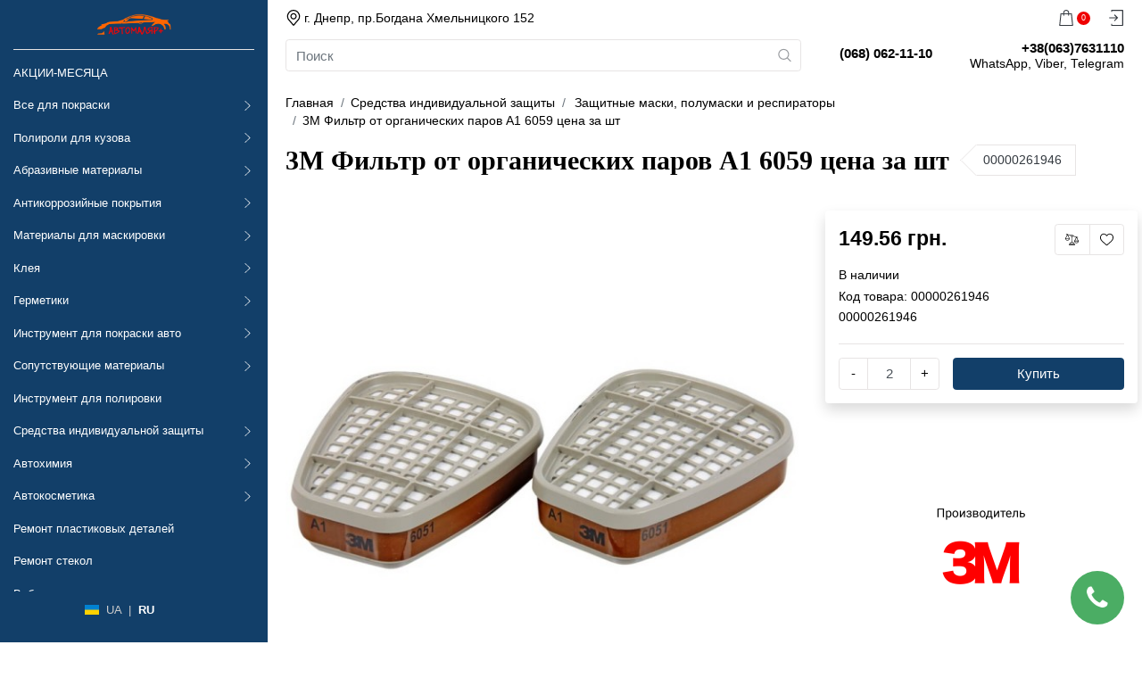

--- FILE ---
content_type: text/html; charset=utf-8
request_url: https://avtomaler-plus.com.ua/sredstva-individualnoj-zashhity/zaschitnie-maski/zm-filtr-a1--vid-organichnoi-pari-vugillya6059
body_size: 23710
content:
<!DOCTYPE html>
<html prefix="og: https://ogp.me/ns# fb: https://ogp.me/ns/fb# product: https://ogp.me/ns/product# business: https://ogp.me/ns/business# place: http://ogp.me/ns/place#"  dir="ltr" lang="ru">
<head>
	<meta charset="UTF-8">
	<meta name="viewport" content="initial-scale=1.0, width=device-width">
	<meta http-equiv="X-UA-Compatible" content="IE=edge">
	<meta name="theme-color" content="">
	<title>ЗМ Фильтр от органических паров A1 6059 (уголь)</title>
	<meta name="description" content="ЗМ Фильтр от органических паров A1 6059 (уголь)">	<meta name="keywords" content="ЗМ Фильтр от органических паров A1 6059 (уголь)">	<base href="https://avtomaler-plus.com.ua/">
	<!-- Styles -->
	
	
		<link href="image/jetcache/css/451c206fe367c389616bc1e5314abc58.css?1768310931" rel="stylesheet" type="text/css" />
<link rel="preload" href="catalog/view/javascript/tiny-slider/tiny-slider.css" as="style">
	
		
	
		<link rel="preload" href="catalog/view/theme/default/stylesheet/ldev_question/common.css" as="style">
	
		<link rel="preload" href="catalog/view/theme/default/stylesheet/ldev_question/widgets.css" as="style">
	
		<link rel="preload" href="catalog/view/javascript/ldev_question/bootstrap_panel_tabs_collapse.css" as="style">
	
		<link rel="preload" href="catalog/view/javascript/font-awesome/css/font-awesome.min.css" as="style">
	
		<link rel="preload" href="catalog/view/theme/default/stylesheet/CallbackMessenger/stylesheet.css" as="style">
	
		<!-- Colors -->
	<style>

		html:root {
			--primary: #123f69;
			--primary-hover: #0d3c67;
			--primary-one: #0a3a65;
			--primary-two: #123f69;
			--primary-three: #304c64;
			--secondary: #ef0000;
			--secondary-hover: #e81414;
			--success: #51c360;
			--success-hover: #5ec86c;
			--warning: #e60e14;
			--warning-hover: #f1161c;
			--gray: #f7f7f7;
			--gray-one: #f8f9fa;
			--gray-two: #e9ecef;
			--gray-three: #dee2e6;
			--gray-four: #ced4da;
			--gray-five: #adb5bd;
			--gray-six: #6c757d;
			--gray-seven: #495057;
			--gray-eight: #343a40;
			--gray-nine: #212529;
			--gray-ten: #000000;
			--border-color: #e7e4e4;
			--cell-padding: 10px;
			--sidebar-width: 20rem;
		}
	
</style>
		<style>
span.product-price__chek {
    position: absolute;
    right: 20px;
}
img.chek {
    
}
img.chek:hover {
cursor: pointer;
 -webkit-filter: sepia(1) hue-rotate(320deg) saturate(10);
  filter: sepia(1) hue-rotate(320deg) saturate(10);
}
.block {padding: 50px;color: black;}
.simplecheckout-button-left {padding: 10px;}
.simplecheckout-button-right {padding: 10px;}

button.btn.btn-outline-primary.product-addcart.d-block.w-100 {
    background-color: #fa0;
    border: none;
}
.item-row-product {
    flex-wrap: wrap;
}
.product-25 {
    width: 25%;
    padding: 0 10px 0 10px;
}
@media screen and (max-width: 768px) {
.product-25 {
    width: 50%;
    padding: 0 5px 0 5px;
}
.product-25 .btn-oneclick svg{
display:none;
}
}


.akkk {
    padding-top: 20px;
    color: red;
    font-size: 1em;
}
.ekkko {
    font-size: 0.9em;
    color: blue;
}
</style>
		
	
			<link href="https://avtomaler-plus.com.ua/sredstva-individualnoj-zashhity/zaschitnie-maski/zm-filtr-a1--vid-organichnoi-pari-vugillya6059" rel="canonical">
		<link href="https://avtomaler-plus.com.ua/image/catalog/блог/favicon2.png" rel="icon">
			<!-- Global site tag (gtag.js) - Google Analytics -->
<script type="text/javascript" async src="https://www.googletagmanager.com/gtag/js?id=G-B6KGE1GEMJ"></script>
<script type="text/javascript">
  window.dataLayer = window.dataLayer || [];
  function gtag(){dataLayer.push(arguments);}
  gtag('js', new Date());

  gtag('config', 'G-B6KGE1GEMJ', {'allow_enhanced_conversions':true});
</script>
	
			

<meta name="google-site-verification" content="vqy7DTYolXlVeq8Kex_0yRroN3YFZchIXaUC7yelaO4" /> 
			

						
<!--microdatapro 8.1 open graph start -->
<meta property="og:locale" content="ru-ru">
<meta property="og:rich_attachment" content="true">
<meta property="og:site_name" content="Автомаляр">
<meta property="og:type" content="product">
<meta property="og:title" content="ЗМ Фильтр от органических паров A1 6059 (уголь)">
<meta property="og:description" content="ЗМ Фильтр от органических паров A1 6059 (уголь)">
<meta property="og:image" content="https://avtomaler-plus.com.ua/image/cache/catalog/product3m/3M-A1-6051--800x800.jpg">
<meta property="og:image:secure_url" content="https://avtomaler-plus.com.ua/image/cache/catalog/product3m/3M-A1-6051--800x800.jpg">
<meta property="og:image:width" content="1200">
<meta property="og:image:height" content="600">
<meta property="og:url" content="https://avtomaler-plus.com.ua/sredstva-individualnoj-zashhity/zaschitnie-maski/zm-filtr-a1--vid-organichnoi-pari-vugillya6059">
<meta property="business:contact_data:street_address" content="просп. Богдана Хмельницкого, 152">
<meta property="business:contact_data:locality" content="Днепр">
<meta property="business:contact_data:postal_code" content="49000">
<meta property="business:contact_data:country_name" content="Украина">
<meta property="place:location:latitude" content="48.3832294">
<meta property="place:location:longitude" content="34.9971482">
<meta property="business:contact_data:email" content="info@avtomaler-plus.com.ua">
<meta property="business:contact_data:phone_number" content="+38-068-062-11-10">
<meta property="fb:profile_id" content="https://www.facebook.com/avtomal">
<meta property="product:product_link" content="https://avtomaler-plus.com.ua/sredstva-individualnoj-zashhity/zaschitnie-maski/zm-filtr-a1--vid-organichnoi-pari-vugillya6059">
<meta property="product:brand" content="Array">
<meta property="product:category" content="Защитные маски, полумаски и респираторы">
<meta property="product:availability" content="instock">
<meta property="product:condition" content="new">
<meta property="product:target_gender" content="unisex">
<meta property="product:price:amount" content="149.56">
<meta property="product:price:currency" content="UAH">
<!--microdatapro 8.1 open graph end -->
 
							

<link rel="alternate" hreflang="uk" href="https://avtomaler-plus.com.ua/ua/zasobi-individualnogo-zahistu/zahisni-maski-napivmaski-ta-respiratori/zm-filtr-a1--vid-organichnoi-pari-vugillya6059-0-4" />

<link rel="alternate" hreflang="ru" href="https://avtomaler-plus.com.ua/sredstva-individualnoj-zashhity/zaschitnie-maski/zm-filtr-a1--vid-organichnoi-pari-vugillya6059" />

<link rel="preload" href="https://avtomaler-plus.com.ua/image/cache/catalog/product3m/3M-A1-6051--600x600.jpg" as="image">
<style>

.modal-content, .modal-dialog {
z-index: 10000 !important;
}
.modal-backdrop.show {
  opacity: .5;
  z-index: 0;
}

</style>
<style>

.modal-open #sidebar {
	z-index: 1;
}
.modal-open {
  padding-right: 0 !important;
}
#lm_3_Modal {
	display: flex !important;
	justify-content: center;
	align-items: center;
	height: 100vh;
	width: 100%;
background-color: #000000c2;
padding-right: 0 !important;
z-index: 10000;
}
#lm_3_Modal .modal-title {
width: 100%;
text-align: center;
}
#lm_3_Modal .close {
color: red;
}
#lm_3_Modal .modal-dialog {
	width: 100%;
	margin: auto 10px;
}
#lm_3_Modal .modal-footer {
	display: none;
}
#lm_3_Modal .lm_3_flex {
	margin-top: 15px;
	margin-bottom: 15px;
}
#lm_3_Modal .lm_3_flex div {
	margin: 0 10px;
	padding: 0;
}
#lm_3_Modal .lm_3_flex div a {
	padding: 5px 30px;
	border-radius: 5px;
	box-shadow: rgba(50, 50, 93, 0.25) 0px 13px 27px -5px, rgba(0, 0, 0, 0.3) 0px 8px 16px -8px;
color:#000;
}
#lm_3_Modal .lm_3_flex div a:hover {
	box-shadow: rgba(0, 0, 0, 0.35) 0px 5px 15px;
text-decoration: none;
opacity: 0.7;
}
#lm_3_Modal .modal-content {
box-shadow: rgba(210, 210, 210, 0.25) 0px 54px 55px, rgba(210, 210, 210, 0.25) 0px -12px 30px, rgba(0, 0, 0, 0.12) 0px 4px 6px, rgba(0, 0, 0, 0.17) 0px 12px 13px, rgba(0, 0, 0, 0.09) 0px -3px 5px;
}

</style>

<link rel="preload" href="https://avtomaler-plus.com.ua/image/catalog/logo.png" as="image">
<link href="image/jetcache/css/75f90ef58b087e6ccb7ecd372b340441.fonts.css?1768310931" rel="stylesheet" type="text/css" />
</head>
<body>




<nav class="sidebar flex-nowrap" id="sidebar">
	<a href="https://avtomaler-plus.com.ua/" class="sidebar-logo mb-2">
		<img src="https://avtomaler-plus.com.ua/image/catalog/sistem/lg2.png" title="Автомаляр" alt="Автомаляр">
	</a>
	<ul class="sidebar-nav" data-simplebar>
    <li>
    <div class="sidebar-link">
      <a href="https://avtomaler-plus.com.ua/akcii" class="sidebar-link__text">
                АКЦИИ-МЕСЯЦА
      </a>
          </div>
      </li>
    <li>
    <div class="sidebar-link">
      <a href="https://avtomaler-plus.com.ua/vse-dly-pokraski" class="sidebar-link__text">
                Все для покраски
      </a>
      <span class="sidebar-link__drop"><svg xmlns="http://www.w3.org/2000/svg" fill="currentColor" aria-hidden="true" focusable="false" role="img" viewbox="0 0 201.457 201.457"><path d="M46.233 8.279L54.513 0l100.729 100.723L54.495 201.457l-8.279-8.28 92.46-92.46L46.233 8.279z" /></svg></span>    </div>
        <div class="sidebar-sub">
      <a href="https://avtomaler-plus.com.ua/vse-dly-pokraski" class="sidebar-sub__title">Все для покраски</a>
      <button class="btn btn-outline-lightgray sidebar-sub__back">
        <svg xmlns="http://www.w3.org/2000/svg" fill="currentColor" aria-hidden="true" focusable="false" role="img" viewBox="0 0 31.494 31.494"><path d="M10.273 5.009a1.112 1.112 0 011.587 0 1.12 1.12 0 010 1.571l-8.047 8.047h26.554c.619 0 1.127.492 1.127 1.111s-.508 1.127-1.127 1.127H3.813l8.047 8.032c.429.444.429 1.159 0 1.587a1.112 1.112 0 01-1.587 0L.321 16.532a1.12 1.12 0 010-1.571l9.952-9.952z" /></svg> <span>Продолжить покупки</span>
      </button>
      <ul class="sidebar-nav" data-simplebar>
                <li>
          <div class="sidebar-link">
            <a href="https://avtomaler-plus.com.ua/vse-dly-pokraski/antistaticheskie-salfetki" class="sidebar-link__text">
                             Салфетки антистатические и фильтра для краски-190мк,125мк
            </a>
                      </div>
                  </li>
                <li>
          <div class="sidebar-link">
            <a href="https://avtomaler-plus.com.ua/vse-dly-pokraski/emali" class="sidebar-link__text">
                            Эмали
            </a>
            <span class="sidebar-link__drop"><svg xmlns="http://www.w3.org/2000/svg" fill="currentColor" aria-hidden="true" focusable="false" role="img" viewbox="0 0 201.457 201.457"><path d="M46.233 8.279L54.513 0l100.729 100.723L54.495 201.457l-8.279-8.28 92.46-92.46L46.233 8.279z" /></svg></span>          </div>
                    <div class="sidebar-sub">
            <a href="https://avtomaler-plus.com.ua/vse-dly-pokraski" class="sidebar-sub__title">Эмали</a>
            <button class="btn btn-outline-lightgray sidebar-sub__back">
              <svg xmlns="http://www.w3.org/2000/svg" fill="currentColor" aria-hidden="true" focusable="false" role="img" viewBox="0 0 31.494 31.494"><path d="M10.273 5.009a1.112 1.112 0 011.587 0 1.12 1.12 0 010 1.571l-8.047 8.047h26.554c.619 0 1.127.492 1.127 1.111s-.508 1.127-1.127 1.127H3.813l8.047 8.032c.429.444.429 1.159 0 1.587a1.112 1.112 0 01-1.587 0L.321 16.532a1.12 1.12 0 010-1.571l9.952-9.952z" /></svg> <span>Продолжить покупки</span>
            </button>
            <ul class="sidebar-nav" data-simplebar>
                            <li>
                <div class="sidebar-link">
                  <a href="https://avtomaler-plus.com.ua/vse-dly-pokraski/emali/akrilovye-avtoemali" class="sidebar-link__text">
                                        Акриловые автоэмали
                  </a>
                </div>
              </li>
                            <li>
                <div class="sidebar-link">
                  <a href="https://avtomaler-plus.com.ua/vse-dly-pokraski/emali/bazovye-avtoemali-metallik" class="sidebar-link__text">
                                        Базовые автоэмали (Металлик)
                  </a>
                </div>
              </li>
                            <li>
                <div class="sidebar-link">
                  <a href="https://avtomaler-plus.com.ua/vse-dly-pokraski/emali/baza-pod-lak-avto" class="sidebar-link__text">
                                        База под лак авто
                  </a>
                </div>
              </li>
                            <li>
                <div class="sidebar-link">
                  <a href="https://avtomaler-plus.com.ua/vse-dly-pokraski/emali/alkidnye-avtoemali" class="sidebar-link__text">
                                        Алкидные автоэмали
                  </a>
                </div>
              </li>
                            <li>
                <div class="sidebar-link">
                  <a href="https://avtomaler-plus.com.ua/vse-dly-pokraski/emali/kraski-dlya-bampera" class="sidebar-link__text">
                                        Краски для бампера
                  </a>
                </div>
              </li>
                            <li>
                <div class="sidebar-link">
                  <a href="https://avtomaler-plus.com.ua/vse-dly-pokraski/emali/kraski-dlya-diskov" class="sidebar-link__text">
                                        Краски для дисков
                  </a>
                </div>
              </li>
                          </ul>
          </div>
                  </li>
                <li>
          <div class="sidebar-link">
            <a href="https://avtomaler-plus.com.ua/vse-dly-pokraski/grunty" class="sidebar-link__text">
                            Грунты
            </a>
            <span class="sidebar-link__drop"><svg xmlns="http://www.w3.org/2000/svg" fill="currentColor" aria-hidden="true" focusable="false" role="img" viewbox="0 0 201.457 201.457"><path d="M46.233 8.279L54.513 0l100.729 100.723L54.495 201.457l-8.279-8.28 92.46-92.46L46.233 8.279z" /></svg></span>          </div>
                    <div class="sidebar-sub">
            <a href="https://avtomaler-plus.com.ua/vse-dly-pokraski" class="sidebar-sub__title">Грунты</a>
            <button class="btn btn-outline-lightgray sidebar-sub__back">
              <svg xmlns="http://www.w3.org/2000/svg" fill="currentColor" aria-hidden="true" focusable="false" role="img" viewBox="0 0 31.494 31.494"><path d="M10.273 5.009a1.112 1.112 0 011.587 0 1.12 1.12 0 010 1.571l-8.047 8.047h26.554c.619 0 1.127.492 1.127 1.111s-.508 1.127-1.127 1.127H3.813l8.047 8.032c.429.444.429 1.159 0 1.587a1.112 1.112 0 01-1.587 0L.321 16.532a1.12 1.12 0 010-1.571l9.952-9.952z" /></svg> <span>Продолжить покупки</span>
            </button>
            <ul class="sidebar-nav" data-simplebar>
                            <li>
                <div class="sidebar-link">
                  <a href="https://avtomaler-plus.com.ua/vse-dly-pokraski/grunty/akrilovye-grunty" class="sidebar-link__text">
                                        Акриловые грунты
                  </a>
                </div>
              </li>
                            <li>
                <div class="sidebar-link">
                  <a href="https://avtomaler-plus.com.ua/vse-dly-pokraski/grunty/alkidnye-grunty" class="sidebar-link__text">
                                        Алкидные грунты
                  </a>
                </div>
              </li>
                            <li>
                <div class="sidebar-link">
                  <a href="https://avtomaler-plus.com.ua/vse-dly-pokraski/grunty/grunty-dlya-plastika" class="sidebar-link__text">
                                        Грунты для пластика
                  </a>
                </div>
              </li>
                            <li>
                <div class="sidebar-link">
                  <a href="https://avtomaler-plus.com.ua/vse-dly-pokraski/grunty/protravlivayucshie-grunty" class="sidebar-link__text">
                                        Грунты реактивные и антикоррозионные
                  </a>
                </div>
              </li>
                            <li>
                <div class="sidebar-link">
                  <a href="https://avtomaler-plus.com.ua/vse-dly-pokraski/grunty/epoksidnye-grunty" class="sidebar-link__text">
                                        Эпоксидные грунты
                  </a>
                </div>
              </li>
                            <li>
                <div class="sidebar-link">
                  <a href="https://avtomaler-plus.com.ua/vse-dly-pokraski/grunty/grunty-poliuretanovie" class="sidebar-link__text">
                                        Грунты изоляторы
                  </a>
                </div>
              </li>
                            <li>
                <div class="sidebar-link">
                  <a href="https://avtomaler-plus.com.ua/vse-dly-pokraski/grunty/grunty-porozapolniteli" class="sidebar-link__text">
                                        Грунты-порозаполнители
                  </a>
                </div>
              </li>
                            <li>
                <div class="sidebar-link">
                  <a href="https://avtomaler-plus.com.ua/vse-dly-pokraski/grunty/grunty-pod-kley-dlya-stekol" class="sidebar-link__text">
                                        Грунты под клей для стекол
                  </a>
                </div>
              </li>
                          </ul>
          </div>
                  </li>
                <li>
          <div class="sidebar-link">
            <a href="https://avtomaler-plus.com.ua/vse-dly-pokraski/rastvoriteli" class="sidebar-link__text">
                            Растворители и разбавители
            </a>
            <span class="sidebar-link__drop"><svg xmlns="http://www.w3.org/2000/svg" fill="currentColor" aria-hidden="true" focusable="false" role="img" viewbox="0 0 201.457 201.457"><path d="M46.233 8.279L54.513 0l100.729 100.723L54.495 201.457l-8.279-8.28 92.46-92.46L46.233 8.279z" /></svg></span>          </div>
                    <div class="sidebar-sub">
            <a href="https://avtomaler-plus.com.ua/vse-dly-pokraski" class="sidebar-sub__title">Растворители и разбавители</a>
            <button class="btn btn-outline-lightgray sidebar-sub__back">
              <svg xmlns="http://www.w3.org/2000/svg" fill="currentColor" aria-hidden="true" focusable="false" role="img" viewBox="0 0 31.494 31.494"><path d="M10.273 5.009a1.112 1.112 0 011.587 0 1.12 1.12 0 010 1.571l-8.047 8.047h26.554c.619 0 1.127.492 1.127 1.111s-.508 1.127-1.127 1.127H3.813l8.047 8.032c.429.444.429 1.159 0 1.587a1.112 1.112 0 01-1.587 0L.321 16.532a1.12 1.12 0 010-1.571l9.952-9.952z" /></svg> <span>Продолжить покупки</span>
            </button>
            <ul class="sidebar-nav" data-simplebar>
                            <li>
                <div class="sidebar-link">
                  <a href="https://avtomaler-plus.com.ua/vse-dly-pokraski/rastvoriteli/rastvoriteli-646-647-650" class="sidebar-link__text">
                                        Растворители 646, 647, 650
                  </a>
                </div>
              </li>
                            <li>
                <div class="sidebar-link">
                  <a href="https://avtomaler-plus.com.ua/vse-dly-pokraski/rastvoriteli/rastvoriteli-akrilovie" class="sidebar-link__text">
                                        Растворители акриловые (для акриловых материалов)
                  </a>
                </div>
              </li>
                            <li>
                <div class="sidebar-link">
                  <a href="https://avtomaler-plus.com.ua/vse-dly-pokraski/rastvoriteli/razbavitel-matallik" class="sidebar-link__text">
                                        Растворитель для базовых автоэмалей (металликов)
                  </a>
                </div>
              </li>
                            <li>
                <div class="sidebar-link">
                  <a href="https://avtomaler-plus.com.ua/vse-dly-pokraski/rastvoriteli/rastvoriteli-universalnie" class="sidebar-link__text">
                                        Растворители универсальные (для базовых и акриловых материалов)
                  </a>
                </div>
              </li>
                            <li>
                <div class="sidebar-link">
                  <a href="https://avtomaler-plus.com.ua/vse-dly-pokraski/rastvoriteli/rastvoriteli-alkidnie" class="sidebar-link__text">
                                        Растворители алкидные (для 1К продуктов)
                  </a>
                </div>
              </li>
                            <li>
                <div class="sidebar-link">
                  <a href="https://avtomaler-plus.com.ua/vse-dly-pokraski/rastvoriteli/rastvoriteli-dlya-okraski-perehodom" class="sidebar-link__text">
                                        Растворители для окраски переходом
                  </a>
                </div>
              </li>
                            <li>
                <div class="sidebar-link">
                  <a href="https://avtomaler-plus.com.ua/vse-dly-pokraski/rastvoriteli/rastvoriteli-dlya-zhidkoy-shpatlevki" class="sidebar-link__text">
                                        Растворители для жидкой шпатлевки
                  </a>
                </div>
              </li>
                            <li>
                <div class="sidebar-link">
                  <a href="https://avtomaler-plus.com.ua/vse-dly-pokraski/rastvoriteli/rastvoriteli-dlya-epoksidnih-gruntov" class="sidebar-link__text">
                                        Растворители для эпоксидных грунтов
                  </a>
                </div>
              </li>
                          </ul>
          </div>
                  </li>
                <li>
          <div class="sidebar-link">
            <a href="https://avtomaler-plus.com.ua/vse-dly-pokraski/salfetki-obezjirivayushie" class="sidebar-link__text">
                             Салфетки и полотенца для обезжиривания поверхности
            </a>
                      </div>
                  </li>
                <li>
          <div class="sidebar-link">
            <a href="https://avtomaler-plus.com.ua/vse-dly-pokraski/obezzhirivateli" class="sidebar-link__text">
                            Обезжириватели
            </a>
                      </div>
                  </li>
                <li>
          <div class="sidebar-link">
            <a href="https://avtomaler-plus.com.ua/vse-dly-pokraski/shpatlevki" class="sidebar-link__text">
                            Шпатлевки
            </a>
            <span class="sidebar-link__drop"><svg xmlns="http://www.w3.org/2000/svg" fill="currentColor" aria-hidden="true" focusable="false" role="img" viewbox="0 0 201.457 201.457"><path d="M46.233 8.279L54.513 0l100.729 100.723L54.495 201.457l-8.279-8.28 92.46-92.46L46.233 8.279z" /></svg></span>          </div>
                    <div class="sidebar-sub">
            <a href="https://avtomaler-plus.com.ua/vse-dly-pokraski" class="sidebar-sub__title">Шпатлевки</a>
            <button class="btn btn-outline-lightgray sidebar-sub__back">
              <svg xmlns="http://www.w3.org/2000/svg" fill="currentColor" aria-hidden="true" focusable="false" role="img" viewBox="0 0 31.494 31.494"><path d="M10.273 5.009a1.112 1.112 0 011.587 0 1.12 1.12 0 010 1.571l-8.047 8.047h26.554c.619 0 1.127.492 1.127 1.111s-.508 1.127-1.127 1.127H3.813l8.047 8.032c.429.444.429 1.159 0 1.587a1.112 1.112 0 01-1.587 0L.321 16.532a1.12 1.12 0 010-1.571l9.952-9.952z" /></svg> <span>Продолжить покупки</span>
            </button>
            <ul class="sidebar-nav" data-simplebar>
                            <li>
                <div class="sidebar-link">
                  <a href="https://avtomaler-plus.com.ua/vse-dly-pokraski/shpatlevki/shpatlevki-universalnie" class="sidebar-link__text">
                                        Шпатлевки универсальные и многофункциональные
                  </a>
                </div>
              </li>
                            <li>
                <div class="sidebar-link">
                  <a href="https://avtomaler-plus.com.ua/vse-dly-pokraski/shpatlevki/shpatlevka-so-steklovoloknom" class="sidebar-link__text">
                                        Шпатлевки со стекловолокном
                  </a>
                </div>
              </li>
                            <li>
                <div class="sidebar-link">
                  <a href="https://avtomaler-plus.com.ua/vse-dly-pokraski/shpatlevki/legkaya-shpatlevka" class="sidebar-link__text">
                                        Легкая шпатлевка
                  </a>
                </div>
              </li>
                            <li>
                <div class="sidebar-link">
                  <a href="https://avtomaler-plus.com.ua/vse-dly-pokraski/shpatlevki/shpatlevka-dlya-plastika" class="sidebar-link__text">
                                        Шпатлевки для пластика
                  </a>
                </div>
              </li>
                            <li>
                <div class="sidebar-link">
                  <a href="https://avtomaler-plus.com.ua/vse-dly-pokraski/shpatlevki/shpatlevki-raspylyaemie" class="sidebar-link__text">
                                        Шпатлевки распыляемые
                  </a>
                </div>
              </li>
                            <li>
                <div class="sidebar-link">
                  <a href="https://avtomaler-plus.com.ua/vse-dly-pokraski/shpatlevki/shpatlevka-alyuminievaya" class="sidebar-link__text">
                                        Шпатлевки с алюминиевой крошкой
                  </a>
                </div>
              </li>
                            <li>
                <div class="sidebar-link">
                  <a href="https://avtomaler-plus.com.ua/vse-dly-pokraski/shpatlevki/shpatlevka-finishnaya" class="sidebar-link__text">
                                        Шпатлевки финишные
                  </a>
                </div>
              </li>
                            <li>
                <div class="sidebar-link">
                  <a href="https://avtomaler-plus.com.ua/vse-dly-pokraski/shpatlevki/1k-nitroshpatlevka" class="sidebar-link__text">
                                        1К Нитрошпатлевка
                  </a>
                </div>
              </li>
                          </ul>
          </div>
                  </li>
                <li>
          <div class="sidebar-link">
            <a href="https://avtomaler-plus.com.ua/vse-dly-pokraski/lak" class="sidebar-link__text">
                            Лаки
            </a>
            <span class="sidebar-link__drop"><svg xmlns="http://www.w3.org/2000/svg" fill="currentColor" aria-hidden="true" focusable="false" role="img" viewbox="0 0 201.457 201.457"><path d="M46.233 8.279L54.513 0l100.729 100.723L54.495 201.457l-8.279-8.28 92.46-92.46L46.233 8.279z" /></svg></span>          </div>
                    <div class="sidebar-sub">
            <a href="https://avtomaler-plus.com.ua/vse-dly-pokraski" class="sidebar-sub__title">Лаки</a>
            <button class="btn btn-outline-lightgray sidebar-sub__back">
              <svg xmlns="http://www.w3.org/2000/svg" fill="currentColor" aria-hidden="true" focusable="false" role="img" viewBox="0 0 31.494 31.494"><path d="M10.273 5.009a1.112 1.112 0 011.587 0 1.12 1.12 0 010 1.571l-8.047 8.047h26.554c.619 0 1.127.492 1.127 1.111s-.508 1.127-1.127 1.127H3.813l8.047 8.032c.429.444.429 1.159 0 1.587a1.112 1.112 0 01-1.587 0L.321 16.532a1.12 1.12 0 010-1.571l9.952-9.952z" /></svg> <span>Продолжить покупки</span>
            </button>
            <ul class="sidebar-nav" data-simplebar>
                            <li>
                <div class="sidebar-link">
                  <a href="https://avtomaler-plus.com.ua/vse-dly-pokraski/lak/laki-ms-medium-solids" class="sidebar-link__text">
                                        Лаки MS (Medium solids)
                  </a>
                </div>
              </li>
                            <li>
                <div class="sidebar-link">
                  <a href="https://avtomaler-plus.com.ua/vse-dly-pokraski/lak/laki-hs-uhs-uhs-high-solids" class="sidebar-link__text">
                                        Лаки HS, UHS,VHS (High solids)
                  </a>
                </div>
              </li>
                            <li>
                <div class="sidebar-link">
                  <a href="https://avtomaler-plus.com.ua/vse-dly-pokraski/lak/matovye-laki" class="sidebar-link__text">
                                        Матовые лаки
                  </a>
                </div>
              </li>
                            <li>
                <div class="sidebar-link">
                  <a href="https://avtomaler-plus.com.ua/vse-dly-pokraski/lak/bystrosohnushiy-lak" class="sidebar-link__text">
                                        Быстросохнущие лаки
                  </a>
                </div>
              </li>
                          </ul>
          </div>
                  </li>
                <li>
          <div class="sidebar-link">
            <a href="https://avtomaler-plus.com.ua/vse-dly-pokraski/proyavochnie-pokritiya" class="sidebar-link__text">
                            Проявочные покрытия
            </a>
                      </div>
                  </li>
                <li>
          <div class="sidebar-link">
            <a href="https://avtomaler-plus.com.ua/vse-dly-pokraski/smuvka-kraski-i-probrazovately-rzhavchenu" class="sidebar-link__text">
                            Смывка краски 
            </a>
                      </div>
                  </li>
                <li>
          <div class="sidebar-link">
            <a href="https://avtomaler-plus.com.ua/vse-dly-pokraski/otverditeli" class="sidebar-link__text">
                            Отвердители
            </a>
                      </div>
                  </li>
                <li>
          <div class="sidebar-link">
            <a href="https://avtomaler-plus.com.ua/vse-dly-pokraski/aerozoli" class="sidebar-link__text">
                            Аэрозоли
            </a>
            <span class="sidebar-link__drop"><svg xmlns="http://www.w3.org/2000/svg" fill="currentColor" aria-hidden="true" focusable="false" role="img" viewbox="0 0 201.457 201.457"><path d="M46.233 8.279L54.513 0l100.729 100.723L54.495 201.457l-8.279-8.28 92.46-92.46L46.233 8.279z" /></svg></span>          </div>
                    <div class="sidebar-sub">
            <a href="https://avtomaler-plus.com.ua/vse-dly-pokraski" class="sidebar-sub__title">Аэрозоли</a>
            <button class="btn btn-outline-lightgray sidebar-sub__back">
              <svg xmlns="http://www.w3.org/2000/svg" fill="currentColor" aria-hidden="true" focusable="false" role="img" viewBox="0 0 31.494 31.494"><path d="M10.273 5.009a1.112 1.112 0 011.587 0 1.12 1.12 0 010 1.571l-8.047 8.047h26.554c.619 0 1.127.492 1.127 1.111s-.508 1.127-1.127 1.127H3.813l8.047 8.032c.429.444.429 1.159 0 1.587a1.112 1.112 0 01-1.587 0L.321 16.532a1.12 1.12 0 010-1.571l9.952-9.952z" /></svg> <span>Продолжить покупки</span>
            </button>
            <ul class="sidebar-nav" data-simplebar>
                            <li>
                <div class="sidebar-link">
                  <a href="https://avtomaler-plus.com.ua/vse-dly-pokraski/aerozoli/aerozolnie-grunti" class="sidebar-link__text">
                                        Аэрозольные грунты
                  </a>
                </div>
              </li>
                            <li>
                <div class="sidebar-link">
                  <a href="https://avtomaler-plus.com.ua/vse-dly-pokraski/aerozoli/aerozolnie-kraski" class="sidebar-link__text">
                                        Аэрозольные автомобильные эмали
                  </a>
                </div>
              </li>
                            <li>
                <div class="sidebar-link">
                  <a href="https://avtomaler-plus.com.ua/vse-dly-pokraski/aerozoli/aerozoli-obshego-primeneniya" class="sidebar-link__text">
                                        Аэрозоли общего применения
                  </a>
                </div>
              </li>
                            <li>
                <div class="sidebar-link">
                  <a href="https://avtomaler-plus.com.ua/vse-dly-pokraski/aerozoli/aerozolnie-laki%20i%20gruntu" class="sidebar-link__text">
                                        Аэрозольные краски 500 мл.-АКРИЛОВЫЕ
                  </a>
                </div>
              </li>
                            <li>
                <div class="sidebar-link">
                  <a href="https://avtomaler-plus.com.ua/vse-dly-pokraski/aerozoli/dopolnitelnie-sredstva-v-aerozoli" class="sidebar-link__text">
                                        Специальные аэрозоли
                  </a>
                </div>
              </li>
                          </ul>
          </div>
                  </li>
                <li>
          <div class="sidebar-link">
            <a href="https://avtomaler-plus.com.ua/vse-dly-pokraski/dobavkyi" class="sidebar-link__text">
                            Добавки
            </a>
                      </div>
                  </li>
                <li>
          <div class="sidebar-link">
            <a href="https://avtomaler-plus.com.ua/vse-dly-pokraski/podkrashivayushchie-karandashi" class="sidebar-link__text">
                            Реставрационные карандаши 
            </a>
                      </div>
                  </li>
              </ul>
    </div>
      </li>
    <li>
    <div class="sidebar-link">
      <a href="https://avtomaler-plus.com.ua/sredstva_dlya_polirovki" class="sidebar-link__text">
                Полироли для кузова
      </a>
      <span class="sidebar-link__drop"><svg xmlns="http://www.w3.org/2000/svg" fill="currentColor" aria-hidden="true" focusable="false" role="img" viewbox="0 0 201.457 201.457"><path d="M46.233 8.279L54.513 0l100.729 100.723L54.495 201.457l-8.279-8.28 92.46-92.46L46.233 8.279z" /></svg></span>    </div>
        <div class="sidebar-sub">
      <a href="https://avtomaler-plus.com.ua/sredstva_dlya_polirovki" class="sidebar-sub__title">Полироли для кузова</a>
      <button class="btn btn-outline-lightgray sidebar-sub__back">
        <svg xmlns="http://www.w3.org/2000/svg" fill="currentColor" aria-hidden="true" focusable="false" role="img" viewBox="0 0 31.494 31.494"><path d="M10.273 5.009a1.112 1.112 0 011.587 0 1.12 1.12 0 010 1.571l-8.047 8.047h26.554c.619 0 1.127.492 1.127 1.111s-.508 1.127-1.127 1.127H3.813l8.047 8.032c.429.444.429 1.159 0 1.587a1.112 1.112 0 01-1.587 0L.321 16.532a1.12 1.12 0 010-1.571l9.952-9.952z" /></svg> <span>Продолжить покупки</span>
      </button>
      <ul class="sidebar-nav" data-simplebar>
                <li>
          <div class="sidebar-link">
            <a href="https://avtomaler-plus.com.ua/sredstva_dlya_polirovki/abrazivi_dlya_polirovki" class="sidebar-link__text">
                            Абразивы для полировки
            </a>
                      </div>
                  </li>
                <li>
          <div class="sidebar-link">
            <a href="https://avtomaler-plus.com.ua/sredstva_dlya_polirovki/polirovalnaya-pasta" class="sidebar-link__text">
                            Полировальная паста
            </a>
                      </div>
                  </li>
                <li>
          <div class="sidebar-link">
            <a href="https://avtomaler-plus.com.ua/sredstva_dlya_polirovki/polirovalnyie_krugi" class="sidebar-link__text">
                            Полировальные круги
            </a>
                      </div>
                  </li>
                <li>
          <div class="sidebar-link">
            <a href="https://avtomaler-plus.com.ua/sredstva_dlya_polirovki/polirovka-far" class="sidebar-link__text">
                            Полировка фар
            </a>
                      </div>
                  </li>
                <li>
          <div class="sidebar-link">
            <a href="https://avtomaler-plus.com.ua/sredstva_dlya_polirovki/sredstva-dlya-zashiti-kuzova" class="sidebar-link__text">
                            Средства для защиты кузова
            </a>
                      </div>
                  </li>
                <li>
          <div class="sidebar-link">
            <a href="https://avtomaler-plus.com.ua/sredstva_dlya_polirovki/polirovalnyie-salfetki" class="sidebar-link__text">
                            Полировальные салфетки
            </a>
                      </div>
                  </li>
                <li>
          <div class="sidebar-link">
            <a href="https://avtomaler-plus.com.ua/sredstva_dlya_polirovki/sredstva-dlya-udaleniya-zagryazneniy" class="sidebar-link__text">
                            Спец. средства для удаления загрязнений
            </a>
                      </div>
                  </li>
              </ul>
    </div>
      </li>
    <li>
    <div class="sidebar-link">
      <a href="https://avtomaler-plus.com.ua/abrazivnye_materialy" class="sidebar-link__text">
                Абразивные материалы
      </a>
      <span class="sidebar-link__drop"><svg xmlns="http://www.w3.org/2000/svg" fill="currentColor" aria-hidden="true" focusable="false" role="img" viewbox="0 0 201.457 201.457"><path d="M46.233 8.279L54.513 0l100.729 100.723L54.495 201.457l-8.279-8.28 92.46-92.46L46.233 8.279z" /></svg></span>    </div>
        <div class="sidebar-sub">
      <a href="https://avtomaler-plus.com.ua/abrazivnye_materialy" class="sidebar-sub__title">Абразивные материалы</a>
      <button class="btn btn-outline-lightgray sidebar-sub__back">
        <svg xmlns="http://www.w3.org/2000/svg" fill="currentColor" aria-hidden="true" focusable="false" role="img" viewBox="0 0 31.494 31.494"><path d="M10.273 5.009a1.112 1.112 0 011.587 0 1.12 1.12 0 010 1.571l-8.047 8.047h26.554c.619 0 1.127.492 1.127 1.111s-.508 1.127-1.127 1.127H3.813l8.047 8.032c.429.444.429 1.159 0 1.587a1.112 1.112 0 01-1.587 0L.321 16.532a1.12 1.12 0 010-1.571l9.952-9.952z" /></svg> <span>Продолжить покупки</span>
      </button>
      <ul class="sidebar-nav" data-simplebar>
                <li>
          <div class="sidebar-link">
            <a href="https://avtomaler-plus.com.ua/abrazivnye_materialy/abrazivnye-rulony-na-porolone" class="sidebar-link__text">
                            Рулоны на поролоне
            </a>
                      </div>
                  </li>
                <li>
          <div class="sidebar-link">
            <a href="https://avtomaler-plus.com.ua/abrazivnye_materialy/skotch_brayt_voylok" class="sidebar-link__text">
                            Скотч Брайт (шлифовальный войлок)
            </a>
                      </div>
                  </li>
                <li>
          <div class="sidebar-link">
            <a href="https://avtomaler-plus.com.ua/abrazivnye_materialy/listy" class="sidebar-link__text">
                            Наждачная бумага в листах
            </a>
                      </div>
                  </li>
                <li>
          <div class="sidebar-link">
            <a href="https://avtomaler-plus.com.ua/abrazivnye_materialy/rulonyi" class="sidebar-link__text">
                            Наждачная бумага в рулонах
            </a>
                      </div>
                  </li>
                <li>
          <div class="sidebar-link">
            <a href="https://avtomaler-plus.com.ua/abrazivnye_materialy/podlozhki" class="sidebar-link__text">
                            Подложки, рубанки, платформы
            </a>
                      </div>
                  </li>
                <li>
          <div class="sidebar-link">
            <a href="https://avtomaler-plus.com.ua/abrazivnye_materialy/polosi" class="sidebar-link__text">
                            Полоски абразивные 70*420мм
            </a>
                      </div>
                  </li>
                <li>
          <div class="sidebar-link">
            <a href="https://avtomaler-plus.com.ua/abrazivnye_materialy/abrazivnye-gubki" class="sidebar-link__text">
                            Абразивные губки
            </a>
                      </div>
                  </li>
                <li>
          <div class="sidebar-link">
            <a href="https://avtomaler-plus.com.ua/abrazivnye_materialy/krugi" class="sidebar-link__text">
                            Шлифовальные круги
            </a>
            <span class="sidebar-link__drop"><svg xmlns="http://www.w3.org/2000/svg" fill="currentColor" aria-hidden="true" focusable="false" role="img" viewbox="0 0 201.457 201.457"><path d="M46.233 8.279L54.513 0l100.729 100.723L54.495 201.457l-8.279-8.28 92.46-92.46L46.233 8.279z" /></svg></span>          </div>
                    <div class="sidebar-sub">
            <a href="https://avtomaler-plus.com.ua/abrazivnye_materialy" class="sidebar-sub__title">Шлифовальные круги</a>
            <button class="btn btn-outline-lightgray sidebar-sub__back">
              <svg xmlns="http://www.w3.org/2000/svg" fill="currentColor" aria-hidden="true" focusable="false" role="img" viewBox="0 0 31.494 31.494"><path d="M10.273 5.009a1.112 1.112 0 011.587 0 1.12 1.12 0 010 1.571l-8.047 8.047h26.554c.619 0 1.127.492 1.127 1.111s-.508 1.127-1.127 1.127H3.813l8.047 8.032c.429.444.429 1.159 0 1.587a1.112 1.112 0 01-1.587 0L.321 16.532a1.12 1.12 0 010-1.571l9.952-9.952z" /></svg> <span>Продолжить покупки</span>
            </button>
            <ul class="sidebar-nav" data-simplebar>
                            <li>
                <div class="sidebar-link">
                  <a href="https://avtomaler-plus.com.ua/abrazivnye_materialy/krugi/shlifovalnye-krugi-na-lipuchke" class="sidebar-link__text">
                                        Круги D150мм.: СЕТКА,КЕРАМИКА,FILM 
                  </a>
                </div>
              </li>
                            <li>
                <div class="sidebar-link">
                  <a href="https://avtomaler-plus.com.ua/abrazivnye_materialy/krugi/d-125" class="sidebar-link__text">
                                        Шлифовальные круги D-125
                  </a>
                </div>
              </li>
                            <li>
                <div class="sidebar-link">
                  <a href="https://avtomaler-plus.com.ua/abrazivnye_materialy/krugi/d-150" class="sidebar-link__text">
                                        Шлифовальные круги D-150
                  </a>
                </div>
              </li>
                          </ul>
          </div>
                  </li>
              </ul>
    </div>
      </li>
    <li>
    <div class="sidebar-link">
      <a href="https://avtomaler-plus.com.ua/antikoroziynie_pokritiya" class="sidebar-link__text">
                Антикоррозийные покрытия
      </a>
      <span class="sidebar-link__drop"><svg xmlns="http://www.w3.org/2000/svg" fill="currentColor" aria-hidden="true" focusable="false" role="img" viewbox="0 0 201.457 201.457"><path d="M46.233 8.279L54.513 0l100.729 100.723L54.495 201.457l-8.279-8.28 92.46-92.46L46.233 8.279z" /></svg></span>    </div>
        <div class="sidebar-sub">
      <a href="https://avtomaler-plus.com.ua/antikoroziynie_pokritiya" class="sidebar-sub__title">Антикоррозийные покрытия</a>
      <button class="btn btn-outline-lightgray sidebar-sub__back">
        <svg xmlns="http://www.w3.org/2000/svg" fill="currentColor" aria-hidden="true" focusable="false" role="img" viewBox="0 0 31.494 31.494"><path d="M10.273 5.009a1.112 1.112 0 011.587 0 1.12 1.12 0 010 1.571l-8.047 8.047h26.554c.619 0 1.127.492 1.127 1.111s-.508 1.127-1.127 1.127H3.813l8.047 8.032c.429.444.429 1.159 0 1.587a1.112 1.112 0 01-1.587 0L.321 16.532a1.12 1.12 0 010-1.571l9.952-9.952z" /></svg> <span>Продолжить покупки</span>
      </button>
      <ul class="sidebar-nav" data-simplebar>
                <li>
          <div class="sidebar-link">
            <a href="https://avtomaler-plus.com.ua/antikoroziynie_pokritiya/graviteksi" class="sidebar-link__text">
                            Гравитексы
            </a>
                      </div>
                  </li>
                <li>
          <div class="sidebar-link">
            <a href="https://avtomaler-plus.com.ua/antikoroziynie_pokritiya/zashita-shassi" class="sidebar-link__text">
                            Защита шасси
            </a>
                      </div>
                  </li>
                <li>
          <div class="sidebar-link">
            <a href="https://avtomaler-plus.com.ua/antikoroziynie_pokritiya/zashitnie-aerosoli" class="sidebar-link__text">
                            Аэрозольные Гравитексы
            </a>
                      </div>
                  </li>
                <li>
          <div class="sidebar-link">
            <a href="https://avtomaler-plus.com.ua/antikoroziynie_pokritiya/mastika" class="sidebar-link__text">
                            Мастика
            </a>
                      </div>
                  </li>
                <li>
          <div class="sidebar-link">
            <a href="https://avtomaler-plus.com.ua/antikoroziynie_pokritiya/movil" class="sidebar-link__text">
                            Мовиль
            </a>
                      </div>
                  </li>
                <li>
          <div class="sidebar-link">
            <a href="https://avtomaler-plus.com.ua/antikoroziynie_pokritiya/preobrazovatel-rzhavchiny" class="sidebar-link__text">
                            Преобразователь ржавчины
            </a>
                      </div>
                  </li>
              </ul>
    </div>
      </li>
    <li>
    <div class="sidebar-link">
      <a href="https://avtomaler-plus.com.ua/materialy_dlya_maskirovki" class="sidebar-link__text">
                Материалы для маскировки
      </a>
      <span class="sidebar-link__drop"><svg xmlns="http://www.w3.org/2000/svg" fill="currentColor" aria-hidden="true" focusable="false" role="img" viewbox="0 0 201.457 201.457"><path d="M46.233 8.279L54.513 0l100.729 100.723L54.495 201.457l-8.279-8.28 92.46-92.46L46.233 8.279z" /></svg></span>    </div>
        <div class="sidebar-sub">
      <a href="https://avtomaler-plus.com.ua/materialy_dlya_maskirovki" class="sidebar-sub__title">Материалы для маскировки</a>
      <button class="btn btn-outline-lightgray sidebar-sub__back">
        <svg xmlns="http://www.w3.org/2000/svg" fill="currentColor" aria-hidden="true" focusable="false" role="img" viewBox="0 0 31.494 31.494"><path d="M10.273 5.009a1.112 1.112 0 011.587 0 1.12 1.12 0 010 1.571l-8.047 8.047h26.554c.619 0 1.127.492 1.127 1.111s-.508 1.127-1.127 1.127H3.813l8.047 8.032c.429.444.429 1.159 0 1.587a1.112 1.112 0 01-1.587 0L.321 16.532a1.12 1.12 0 010-1.571l9.952-9.952z" /></svg> <span>Продолжить покупки</span>
      </button>
      <ul class="sidebar-nav" data-simplebar>
                <li>
          <div class="sidebar-link">
            <a href="https://avtomaler-plus.com.ua/materialy_dlya_maskirovki/bumaga-maskirovochnaya" class="sidebar-link__text">
                            Бумага маскировочная
            </a>
                      </div>
                  </li>
                <li>
          <div class="sidebar-link">
            <a href="https://avtomaler-plus.com.ua/materialy_dlya_maskirovki/plenka_mashirovochnaya" class="sidebar-link__text">
                            Пленка маскировочная
            </a>
                      </div>
                  </li>
                <li>
          <div class="sidebar-link">
            <a href="https://avtomaler-plus.com.ua/materialy_dlya_maskirovki/skotch-dvuhstoronii" class="sidebar-link__text">
                            Скотч двухсторонний
            </a>
                      </div>
                  </li>
                <li>
          <div class="sidebar-link">
            <a href="https://avtomaler-plus.com.ua/materialy_dlya_maskirovki/skotch-dlya-proemov" class="sidebar-link__text">
                            Скотч для проемов
            </a>
                      </div>
                  </li>
                <li>
          <div class="sidebar-link">
            <a href="https://avtomaler-plus.com.ua/materialy_dlya_maskirovki/skotch-malyarnii" class="sidebar-link__text">
                            Скотч малярный
            </a>
                      </div>
                  </li>
                <li>
          <div class="sidebar-link">
            <a href="https://avtomaler-plus.com.ua/materialy_dlya_maskirovki/maskirujuschie-lenti" class="sidebar-link__text">
                            Ремонтные и сверхпрочные маскирующие ленты
            </a>
                      </div>
                  </li>
                <li>
          <div class="sidebar-link">
            <a href="https://avtomaler-plus.com.ua/materialy_dlya_maskirovki/razmetochnie-i-signalnie-lenti" class="sidebar-link__text">
                            Разметочные и сигнальные ленты
            </a>
                      </div>
                  </li>
                <li>
          <div class="sidebar-link">
            <a href="https://avtomaler-plus.com.ua/materialy_dlya_maskirovki/zahitnue-shehly" class="sidebar-link__text">
                            Защитные чехлы на- колеса,руль,сидения 
            </a>
                      </div>
                  </li>
              </ul>
    </div>
      </li>
    <li>
    <div class="sidebar-link">
      <a href="https://avtomaler-plus.com.ua/kleya" class="sidebar-link__text">
                Клея
      </a>
      <span class="sidebar-link__drop"><svg xmlns="http://www.w3.org/2000/svg" fill="currentColor" aria-hidden="true" focusable="false" role="img" viewbox="0 0 201.457 201.457"><path d="M46.233 8.279L54.513 0l100.729 100.723L54.495 201.457l-8.279-8.28 92.46-92.46L46.233 8.279z" /></svg></span>    </div>
        <div class="sidebar-sub">
      <a href="https://avtomaler-plus.com.ua/kleya" class="sidebar-sub__title">Клея</a>
      <button class="btn btn-outline-lightgray sidebar-sub__back">
        <svg xmlns="http://www.w3.org/2000/svg" fill="currentColor" aria-hidden="true" focusable="false" role="img" viewBox="0 0 31.494 31.494"><path d="M10.273 5.009a1.112 1.112 0 011.587 0 1.12 1.12 0 010 1.571l-8.047 8.047h26.554c.619 0 1.127.492 1.127 1.111s-.508 1.127-1.127 1.127H3.813l8.047 8.032c.429.444.429 1.159 0 1.587a1.112 1.112 0 01-1.587 0L.321 16.532a1.12 1.12 0 010-1.571l9.952-9.952z" /></svg> <span>Продолжить покупки</span>
      </button>
      <ul class="sidebar-nav" data-simplebar>
                <li>
          <div class="sidebar-link">
            <a href="https://avtomaler-plus.com.ua/kleya/aerozolnie" class="sidebar-link__text">
                            Аэрозольные
            </a>
                      </div>
                  </li>
                <li>
          <div class="sidebar-link">
            <a href="https://avtomaler-plus.com.ua/kleya/dlya_metallov" class="sidebar-link__text">
                            Для металлов
            </a>
                      </div>
                  </li>
                <li>
          <div class="sidebar-link">
            <a href="https://avtomaler-plus.com.ua/kleya/dlya_plastika" class="sidebar-link__text">
                            Для пластика
            </a>
                      </div>
                  </li>
                <li>
          <div class="sidebar-link">
            <a href="https://avtomaler-plus.com.ua/kleya/dlya_stekol-kleya" class="sidebar-link__text">
                            Для стекол
            </a>
                      </div>
                  </li>
                <li>
          <div class="sidebar-link">
            <a href="https://avtomaler-plus.com.ua/kleya/universalnie" class="sidebar-link__text">
                            Универсальные
            </a>
                      </div>
                  </li>
                <li>
          <div class="sidebar-link">
            <a href="https://avtomaler-plus.com.ua/kleya/holodnaya_svarka" class="sidebar-link__text">
                            Холодная сварка
            </a>
                      </div>
                  </li>
              </ul>
    </div>
      </li>
    <li>
    <div class="sidebar-link">
      <a href="https://avtomaler-plus.com.ua/germetiki" class="sidebar-link__text">
                Герметики
      </a>
      <span class="sidebar-link__drop"><svg xmlns="http://www.w3.org/2000/svg" fill="currentColor" aria-hidden="true" focusable="false" role="img" viewbox="0 0 201.457 201.457"><path d="M46.233 8.279L54.513 0l100.729 100.723L54.495 201.457l-8.279-8.28 92.46-92.46L46.233 8.279z" /></svg></span>    </div>
        <div class="sidebar-sub">
      <a href="https://avtomaler-plus.com.ua/germetiki" class="sidebar-sub__title">Герметики</a>
      <button class="btn btn-outline-lightgray sidebar-sub__back">
        <svg xmlns="http://www.w3.org/2000/svg" fill="currentColor" aria-hidden="true" focusable="false" role="img" viewBox="0 0 31.494 31.494"><path d="M10.273 5.009a1.112 1.112 0 011.587 0 1.12 1.12 0 010 1.571l-8.047 8.047h26.554c.619 0 1.127.492 1.127 1.111s-.508 1.127-1.127 1.127H3.813l8.047 8.032c.429.444.429 1.159 0 1.587a1.112 1.112 0 01-1.587 0L.321 16.532a1.12 1.12 0 010-1.571l9.952-9.952z" /></svg> <span>Продолжить покупки</span>
      </button>
      <ul class="sidebar-nav" data-simplebar>
                <li>
          <div class="sidebar-link">
            <a href="https://avtomaler-plus.com.ua/germetiki/kuzovnie" class="sidebar-link__text">
                            Кузовные
            </a>
                      </div>
                  </li>
                <li>
          <div class="sidebar-link">
            <a href="https://avtomaler-plus.com.ua/germetiki/dlya_radiatora" class="sidebar-link__text">
                            Для радиатора
            </a>
                      </div>
                  </li>
                <li>
          <div class="sidebar-link">
            <a href="https://avtomaler-plus.com.ua/germetiki/termostoikie" class="sidebar-link__text">
                            Термостойкие
            </a>
                      </div>
                  </li>
                <li>
          <div class="sidebar-link">
            <a href="https://avtomaler-plus.com.ua/germetiki/fiksatori1" class="sidebar-link__text">
                            Фиксаторы
            </a>
                      </div>
                  </li>
              </ul>
    </div>
      </li>
    <li>
    <div class="sidebar-link">
      <a href="https://avtomaler-plus.com.ua/instrument" class="sidebar-link__text">
                Инструмент для покраски авто
      </a>
      <span class="sidebar-link__drop"><svg xmlns="http://www.w3.org/2000/svg" fill="currentColor" aria-hidden="true" focusable="false" role="img" viewbox="0 0 201.457 201.457"><path d="M46.233 8.279L54.513 0l100.729 100.723L54.495 201.457l-8.279-8.28 92.46-92.46L46.233 8.279z" /></svg></span>    </div>
        <div class="sidebar-sub">
      <a href="https://avtomaler-plus.com.ua/instrument" class="sidebar-sub__title">Инструмент для покраски авто</a>
      <button class="btn btn-outline-lightgray sidebar-sub__back">
        <svg xmlns="http://www.w3.org/2000/svg" fill="currentColor" aria-hidden="true" focusable="false" role="img" viewBox="0 0 31.494 31.494"><path d="M10.273 5.009a1.112 1.112 0 011.587 0 1.12 1.12 0 010 1.571l-8.047 8.047h26.554c.619 0 1.127.492 1.127 1.111s-.508 1.127-1.127 1.127H3.813l8.047 8.032c.429.444.429 1.159 0 1.587a1.112 1.112 0 01-1.587 0L.321 16.532a1.12 1.12 0 010-1.571l9.952-9.952z" /></svg> <span>Продолжить покупки</span>
      </button>
      <ul class="sidebar-nav" data-simplebar>
                <li>
          <div class="sidebar-link">
            <a href="https://avtomaler-plus.com.ua/instrument/kraskopulti" class="sidebar-link__text">
                            Краскопульты
            </a>
                      </div>
                  </li>
                <li>
          <div class="sidebar-link">
            <a href="https://avtomaler-plus.com.ua/instrument/pnevmoinstrument" class="sidebar-link__text">
                            Пневмоинструмент
            </a>
            <span class="sidebar-link__drop"><svg xmlns="http://www.w3.org/2000/svg" fill="currentColor" aria-hidden="true" focusable="false" role="img" viewbox="0 0 201.457 201.457"><path d="M46.233 8.279L54.513 0l100.729 100.723L54.495 201.457l-8.279-8.28 92.46-92.46L46.233 8.279z" /></svg></span>          </div>
                    <div class="sidebar-sub">
            <a href="https://avtomaler-plus.com.ua/instrument" class="sidebar-sub__title">Пневмоинструмент</a>
            <button class="btn btn-outline-lightgray sidebar-sub__back">
              <svg xmlns="http://www.w3.org/2000/svg" fill="currentColor" aria-hidden="true" focusable="false" role="img" viewBox="0 0 31.494 31.494"><path d="M10.273 5.009a1.112 1.112 0 011.587 0 1.12 1.12 0 010 1.571l-8.047 8.047h26.554c.619 0 1.127.492 1.127 1.111s-.508 1.127-1.127 1.127H3.813l8.047 8.032c.429.444.429 1.159 0 1.587a1.112 1.112 0 01-1.587 0L.321 16.532a1.12 1.12 0 010-1.571l9.952-9.952z" /></svg> <span>Продолжить покупки</span>
            </button>
            <ul class="sidebar-nav" data-simplebar>
                            <li>
                <div class="sidebar-link">
                  <a href="https://avtomaler-plus.com.ua/instrument/pnevmoinstrument/pnevmaticheskie-shlifovalnie-mashinki" class="sidebar-link__text">
                                        Пневматические ШЛИФОВАЛЬНЫЕ машинки
                  </a>
                </div>
              </li>
                            <li>
                <div class="sidebar-link">
                  <a href="https://avtomaler-plus.com.ua/instrument/pnevmoinstrument/obduvochnie-pistolety-feny" class="sidebar-link__text">
                                        Обдувочные пистолеты 
                  </a>
                </div>
              </li>
                            <li>
                <div class="sidebar-link">
                  <a href="https://avtomaler-plus.com.ua/instrument/pnevmoinstrument/pnevmoticheskie-shlangi" class="sidebar-link__text">
                                        Шланги пневматические
                  </a>
                </div>
              </li>
                            <li>
                <div class="sidebar-link">
                  <a href="https://avtomaler-plus.com.ua/instrument/pnevmoinstrument/pistolety-dlya-podkachki-koles" class="sidebar-link__text">
                                        Пистолеты для подкачки колес
                  </a>
                </div>
              </li>
                          </ul>
          </div>
                  </li>
                <li>
          <div class="sidebar-link">
            <a href="https://avtomaler-plus.com.ua/instrument/soedinenie-bistrosyemnie-s-klapanom" class="sidebar-link__text">
                            Cоединения быстросъемные с клапаном
            </a>
                      </div>
                  </li>
                <li>
          <div class="sidebar-link">
            <a href="https://avtomaler-plus.com.ua/instrument/filtr-dlya-pnevmoinstrumenta" class="sidebar-link__text">
                            Фильтры для покрасочного оборудования
            </a>
                      </div>
                  </li>
                <li>
          <div class="sidebar-link">
            <a href="https://avtomaler-plus.com.ua/instrument/shtucera" class="sidebar-link__text">
                            Штуцера под шланг
            </a>
                      </div>
                  </li>
                <li>
          <div class="sidebar-link">
            <a href="https://avtomaler-plus.com.ua/instrument/oborudovanie" class="sidebar-link__text">
                            Оборудование для удаления клипс и дефектов лакокрасочного покрытия
            </a>
                      </div>
                  </li>
                <li>
          <div class="sidebar-link">
            <a href="https://avtomaler-plus.com.ua/instrument/ruchnoy-instrument" class="sidebar-link__text">
                            Рубанки,колодки,бруски для шлифования
            </a>
                      </div>
                  </li>
                <li>
          <div class="sidebar-link">
            <a href="https://avtomaler-plus.com.ua/instrument/otreznie_i_zachistnie_krugi_po_metalu" class="sidebar-link__text">
                            Отрезные и зачистные круги по металлу
            </a>
                      </div>
                  </li>
                <li>
          <div class="sidebar-link">
            <a href="https://avtomaler-plus.com.ua/instrument/elektroinstrument" class="sidebar-link__text">
                            Электроинструмент
            </a>
            <span class="sidebar-link__drop"><svg xmlns="http://www.w3.org/2000/svg" fill="currentColor" aria-hidden="true" focusable="false" role="img" viewbox="0 0 201.457 201.457"><path d="M46.233 8.279L54.513 0l100.729 100.723L54.495 201.457l-8.279-8.28 92.46-92.46L46.233 8.279z" /></svg></span>          </div>
                    <div class="sidebar-sub">
            <a href="https://avtomaler-plus.com.ua/instrument" class="sidebar-sub__title">Электроинструмент</a>
            <button class="btn btn-outline-lightgray sidebar-sub__back">
              <svg xmlns="http://www.w3.org/2000/svg" fill="currentColor" aria-hidden="true" focusable="false" role="img" viewBox="0 0 31.494 31.494"><path d="M10.273 5.009a1.112 1.112 0 011.587 0 1.12 1.12 0 010 1.571l-8.047 8.047h26.554c.619 0 1.127.492 1.127 1.111s-.508 1.127-1.127 1.127H3.813l8.047 8.032c.429.444.429 1.159 0 1.587a1.112 1.112 0 01-1.587 0L.321 16.532a1.12 1.12 0 010-1.571l9.952-9.952z" /></svg> <span>Продолжить покупки</span>
            </button>
            <ul class="sidebar-nav" data-simplebar>
                            <li>
                <div class="sidebar-link">
                  <a href="https://avtomaler-plus.com.ua/instrument/elektroinstrument/elektricheskie-shlifovalnie-mashinki" class="sidebar-link__text">
                                        Электрические ШЛИФОВАЛЬНЫЕ машинки
                  </a>
                </div>
              </li>
                            <li>
                <div class="sidebar-link">
                  <a href="https://avtomaler-plus.com.ua/instrument/elektroinstrument/elektricheskie-polirovalnie-mashinki" class="sidebar-link__text">
                                        Электрические полировальные машинки
                  </a>
                </div>
              </li>
                            <li>
                <div class="sidebar-link">
                  <a href="https://avtomaler-plus.com.ua/instrument/elektroinstrument/pilesosy-sistemy-pileudalenia" class="sidebar-link__text">
                                        ПЫЛЕСОСЫ и системы пылеудаления
                  </a>
                </div>
              </li>
                            <li>
                <div class="sidebar-link">
                  <a href="https://avtomaler-plus.com.ua/instrument/elektroinstrument/svarochnoe-oborudovanie" class="sidebar-link__text">
                                        СВАРОЧНОЕ оборудование
                  </a>
                </div>
              </li>
                          </ul>
          </div>
                  </li>
                <li>
          <div class="sidebar-link">
            <a href="https://avtomaler-plus.com.ua/instrument/podlozhki_rubanki_platformy" class="sidebar-link__text">
                            Подложки, платформы
            </a>
                      </div>
                  </li>
                <li>
          <div class="sidebar-link">
            <a href="https://avtomaler-plus.com.ua/instrument/avto-shpatelya" class="sidebar-link__text">
                            Шпателя
            </a>
                      </div>
                  </li>
                <li>
          <div class="sidebar-link">
            <a href="https://avtomaler-plus.com.ua/instrument/kisti_shetki" class="sidebar-link__text">
                            Кисти, щетки
            </a>
                      </div>
                  </li>
              </ul>
    </div>
      </li>
    <li>
    <div class="sidebar-link">
      <a href="https://avtomaler-plus.com.ua/soputstvuyuschie-materiali" class="sidebar-link__text">
                Сопутствующие материалы
      </a>
      <span class="sidebar-link__drop"><svg xmlns="http://www.w3.org/2000/svg" fill="currentColor" aria-hidden="true" focusable="false" role="img" viewbox="0 0 201.457 201.457"><path d="M46.233 8.279L54.513 0l100.729 100.723L54.495 201.457l-8.279-8.28 92.46-92.46L46.233 8.279z" /></svg></span>    </div>
        <div class="sidebar-sub">
      <a href="https://avtomaler-plus.com.ua/soputstvuyuschie-materiali" class="sidebar-sub__title">Сопутствующие материалы</a>
      <button class="btn btn-outline-lightgray sidebar-sub__back">
        <svg xmlns="http://www.w3.org/2000/svg" fill="currentColor" aria-hidden="true" focusable="false" role="img" viewBox="0 0 31.494 31.494"><path d="M10.273 5.009a1.112 1.112 0 011.587 0 1.12 1.12 0 010 1.571l-8.047 8.047h26.554c.619 0 1.127.492 1.127 1.111s-.508 1.127-1.127 1.127H3.813l8.047 8.032c.429.444.429 1.159 0 1.587a1.112 1.112 0 01-1.587 0L.321 16.532a1.12 1.12 0 010-1.571l9.952-9.952z" /></svg> <span>Продолжить покупки</span>
      </button>
      <ul class="sidebar-nav" data-simplebar>
                <li>
          <div class="sidebar-link">
            <a href="https://avtomaler-plus.com.ua/soputstvuyuschie-materiali/dlya-malyara" class="sidebar-link__text">
                            Толщиномеры и другие сопутствующие материалы маляра
            </a>
                      </div>
                  </li>
                <li>
          <div class="sidebar-link">
            <a href="https://avtomaler-plus.com.ua/soputstvuyuschie-materiali/tara-dlya-lakokrasochnoy" class="sidebar-link__text">
                            Тара для лакокрасочной продукции
            </a>
            <span class="sidebar-link__drop"><svg xmlns="http://www.w3.org/2000/svg" fill="currentColor" aria-hidden="true" focusable="false" role="img" viewbox="0 0 201.457 201.457"><path d="M46.233 8.279L54.513 0l100.729 100.723L54.495 201.457l-8.279-8.28 92.46-92.46L46.233 8.279z" /></svg></span>          </div>
                    <div class="sidebar-sub">
            <a href="https://avtomaler-plus.com.ua/soputstvuyuschie-materiali" class="sidebar-sub__title">Тара для лакокрасочной продукции</a>
            <button class="btn btn-outline-lightgray sidebar-sub__back">
              <svg xmlns="http://www.w3.org/2000/svg" fill="currentColor" aria-hidden="true" focusable="false" role="img" viewBox="0 0 31.494 31.494"><path d="M10.273 5.009a1.112 1.112 0 011.587 0 1.12 1.12 0 010 1.571l-8.047 8.047h26.554c.619 0 1.127.492 1.127 1.111s-.508 1.127-1.127 1.127H3.813l8.047 8.032c.429.444.429 1.159 0 1.587a1.112 1.112 0 01-1.587 0L.321 16.532a1.12 1.12 0 010-1.571l9.952-9.952z" /></svg> <span>Продолжить покупки</span>
            </button>
            <ul class="sidebar-nav" data-simplebar>
                            <li>
                <div class="sidebar-link">
                  <a href="https://avtomaler-plus.com.ua/soputstvuyuschie-materiali/tara-dlya-lakokrasochnoy/tara-plastikovaya" class="sidebar-link__text">
                                        Тара пластиковая
                  </a>
                </div>
              </li>
                            <li>
                <div class="sidebar-link">
                  <a href="https://avtomaler-plus.com.ua/soputstvuyuschie-materiali/tara-dlya-lakokrasochnoy/mernaya-tara" class="sidebar-link__text">
                                        Мерная тара
                  </a>
                </div>
              </li>
                          </ul>
          </div>
                  </li>
              </ul>
    </div>
      </li>
    <li>
    <div class="sidebar-link">
      <a href="https://avtomaler-plus.com.ua/pnevmaticheskie-polirovalnie-mashinki" class="sidebar-link__text">
                Инструмент для полировки
      </a>
          </div>
      </li>
    <li>
    <div class="sidebar-link">
      <a href="https://avtomaler-plus.com.ua/sredstva-individualnoj-zashhity" class="sidebar-link__text">
                Средства индивидуальной защиты
      </a>
      <span class="sidebar-link__drop"><svg xmlns="http://www.w3.org/2000/svg" fill="currentColor" aria-hidden="true" focusable="false" role="img" viewbox="0 0 201.457 201.457"><path d="M46.233 8.279L54.513 0l100.729 100.723L54.495 201.457l-8.279-8.28 92.46-92.46L46.233 8.279z" /></svg></span>    </div>
        <div class="sidebar-sub">
      <a href="https://avtomaler-plus.com.ua/sredstva-individualnoj-zashhity" class="sidebar-sub__title">Средства индивидуальной защиты</a>
      <button class="btn btn-outline-lightgray sidebar-sub__back">
        <svg xmlns="http://www.w3.org/2000/svg" fill="currentColor" aria-hidden="true" focusable="false" role="img" viewBox="0 0 31.494 31.494"><path d="M10.273 5.009a1.112 1.112 0 011.587 0 1.12 1.12 0 010 1.571l-8.047 8.047h26.554c.619 0 1.127.492 1.127 1.111s-.508 1.127-1.127 1.127H3.813l8.047 8.032c.429.444.429 1.159 0 1.587a1.112 1.112 0 01-1.587 0L.321 16.532a1.12 1.12 0 010-1.571l9.952-9.952z" /></svg> <span>Продолжить покупки</span>
      </button>
      <ul class="sidebar-nav" data-simplebar>
                <li>
          <div class="sidebar-link">
            <a href="https://avtomaler-plus.com.ua/sredstva-individualnoj-zashhity/zaschitnaya-odezhda" class="sidebar-link__text">
                            Защитная одежда (комбинезоны), защита глаз
            </a>
                      </div>
                  </li>
                <li>
          <div class="sidebar-link">
            <a href="https://avtomaler-plus.com.ua/sredstva-individualnoj-zashhity/zaschitnie-maski" class="sidebar-link__text">
                            Защитные маски, полумаски и респираторы
            </a>
                      </div>
                  </li>
                <li>
          <div class="sidebar-link">
            <a href="https://avtomaler-plus.com.ua/sredstva-individualnoj-zashhity/filtry" class="sidebar-link__text">
                            Фильтры, предфильтры для полумасок и держатели для фильтров
            </a>
                      </div>
                  </li>
                <li>
          <div class="sidebar-link">
            <a href="https://avtomaler-plus.com.ua/sredstva-individualnoj-zashhity/sredstva-uhoda-za-kozhey-ruk" class="sidebar-link__text">
                            Средства ухода за кожей рук
            </a>
                      </div>
                  </li>
              </ul>
    </div>
      </li>
    <li>
    <div class="sidebar-link">
      <a href="https://avtomaler-plus.com.ua/avtokhimiya" class="sidebar-link__text">
                Автохимия
      </a>
      <span class="sidebar-link__drop"><svg xmlns="http://www.w3.org/2000/svg" fill="currentColor" aria-hidden="true" focusable="false" role="img" viewbox="0 0 201.457 201.457"><path d="M46.233 8.279L54.513 0l100.729 100.723L54.495 201.457l-8.279-8.28 92.46-92.46L46.233 8.279z" /></svg></span>    </div>
        <div class="sidebar-sub">
      <a href="https://avtomaler-plus.com.ua/avtokhimiya" class="sidebar-sub__title">Автохимия</a>
      <button class="btn btn-outline-lightgray sidebar-sub__back">
        <svg xmlns="http://www.w3.org/2000/svg" fill="currentColor" aria-hidden="true" focusable="false" role="img" viewBox="0 0 31.494 31.494"><path d="M10.273 5.009a1.112 1.112 0 011.587 0 1.12 1.12 0 010 1.571l-8.047 8.047h26.554c.619 0 1.127.492 1.127 1.111s-.508 1.127-1.127 1.127H3.813l8.047 8.032c.429.444.429 1.159 0 1.587a1.112 1.112 0 01-1.587 0L.321 16.532a1.12 1.12 0 010-1.571l9.952-9.952z" /></svg> <span>Продолжить покупки</span>
      </button>
      <ul class="sidebar-nav" data-simplebar>
                <li>
          <div class="sidebar-link">
            <a href="https://avtomaler-plus.com.ua/avtokhimiya/autoshampuny" class="sidebar-link__text">
                            Автошампуни
            </a>
                      </div>
                  </li>
                <li>
          <div class="sidebar-link">
            <a href="https://avtomaler-plus.com.ua/avtokhimiya/ukhod_za_kuzovom" class="sidebar-link__text">
                            Для кузова
            </a>
                      </div>
                  </li>
                <li>
          <div class="sidebar-link">
            <a href="https://avtomaler-plus.com.ua/avtokhimiya/dlya_salona" class="sidebar-link__text">
                            Для салона
            </a>
            <span class="sidebar-link__drop"><svg xmlns="http://www.w3.org/2000/svg" fill="currentColor" aria-hidden="true" focusable="false" role="img" viewbox="0 0 201.457 201.457"><path d="M46.233 8.279L54.513 0l100.729 100.723L54.495 201.457l-8.279-8.28 92.46-92.46L46.233 8.279z" /></svg></span>          </div>
                    <div class="sidebar-sub">
            <a href="https://avtomaler-plus.com.ua/avtokhimiya" class="sidebar-sub__title">Для салона</a>
            <button class="btn btn-outline-lightgray sidebar-sub__back">
              <svg xmlns="http://www.w3.org/2000/svg" fill="currentColor" aria-hidden="true" focusable="false" role="img" viewBox="0 0 31.494 31.494"><path d="M10.273 5.009a1.112 1.112 0 011.587 0 1.12 1.12 0 010 1.571l-8.047 8.047h26.554c.619 0 1.127.492 1.127 1.111s-.508 1.127-1.127 1.127H3.813l8.047 8.032c.429.444.429 1.159 0 1.587a1.112 1.112 0 01-1.587 0L.321 16.532a1.12 1.12 0 010-1.571l9.952-9.952z" /></svg> <span>Продолжить покупки</span>
            </button>
            <ul class="sidebar-nav" data-simplebar>
                            <li>
                <div class="sidebar-link">
                  <a href="https://avtomaler-plus.com.ua/avtokhimiya/dlya_salona/kraska-dlya-kozhy-avto" class="sidebar-link__text">
                                        Краска для кожи авто
                  </a>
                </div>
              </li>
                            <li>
                <div class="sidebar-link">
                  <a href="https://avtomaler-plus.com.ua/avtokhimiya/dlya_salona/ochistiteli-avtokondicionera" class="sidebar-link__text">
                                        Очистители автокондиционера
                  </a>
                </div>
              </li>
                            <li>
                <div class="sidebar-link">
                  <a href="https://avtomaler-plus.com.ua/avtokhimiya/dlya_salona/polirol-dlya-torpedy" class="sidebar-link__text">
                                        Полироль для торпеды
                  </a>
                </div>
              </li>
                            <li>
                <div class="sidebar-link">
                  <a href="https://avtomaler-plus.com.ua/avtokhimiya/dlya_salona/sredstva-dlya-chistki-salona" class="sidebar-link__text">
                                        Средства для чистки салона
                  </a>
                </div>
              </li>
                          </ul>
          </div>
                  </li>
                <li>
          <div class="sidebar-link">
            <a href="https://avtomaler-plus.com.ua/avtokhimiya/dlya_diskov" class="sidebar-link__text">
                            Для дисков
            </a>
                      </div>
                  </li>
                <li>
          <div class="sidebar-link">
            <a href="https://avtomaler-plus.com.ua/avtokhimiya/dlya_stekol" class="sidebar-link__text">
                            Химия для автомойки
            </a>
                      </div>
                  </li>
                <li>
          <div class="sidebar-link">
            <a href="https://avtomaler-plus.com.ua/avtokhimiya/dlya_shin" class="sidebar-link__text">
                            Для шин
            </a>
                      </div>
                  </li>
                <li>
          <div class="sidebar-link">
            <a href="https://avtomaler-plus.com.ua/avtokhimiya/mochalki_gubki_tryapki_salfetki" class="sidebar-link__text">
                            Мочалки,тряпки, салфетки,полотенца
            </a>
                      </div>
                  </li>
                <li>
          <div class="sidebar-link">
            <a href="https://avtomaler-plus.com.ua/avtokhimiya/antifrizi" class="sidebar-link__text">
                            Антифризы
            </a>
                      </div>
                  </li>
                <li>
          <div class="sidebar-link">
            <a href="https://avtomaler-plus.com.ua/avtokhimiya/dlya_dvigatelya" class="sidebar-link__text">
                            Для двигателя
            </a>
                      </div>
                  </li>
                <li>
          <div class="sidebar-link">
            <a href="https://avtomaler-plus.com.ua/avtokhimiya/ochistiteli" class="sidebar-link__text">
                            Очистители
            </a>
                      </div>
                  </li>
                <li>
          <div class="sidebar-link">
            <a href="https://avtomaler-plus.com.ua/avtokhimiya/prisadki" class="sidebar-link__text">
                            Присадки
            </a>
                      </div>
                  </li>
                <li>
          <div class="sidebar-link">
            <a href="https://avtomaler-plus.com.ua/avtokhimiya/promivky" class="sidebar-link__text">
                            Промывки
            </a>
                      </div>
                  </li>
                <li>
          <div class="sidebar-link">
            <a href="https://avtomaler-plus.com.ua/avtokhimiya/smazki" class="sidebar-link__text">
                            Смазки
            </a>
                      </div>
                  </li>
              </ul>
    </div>
      </li>
    <li>
    <div class="sidebar-link">
      <a href="https://avtomaler-plus.com.ua/avtokosmetika" class="sidebar-link__text">
                Автокосметика
      </a>
      <span class="sidebar-link__drop"><svg xmlns="http://www.w3.org/2000/svg" fill="currentColor" aria-hidden="true" focusable="false" role="img" viewbox="0 0 201.457 201.457"><path d="M46.233 8.279L54.513 0l100.729 100.723L54.495 201.457l-8.279-8.28 92.46-92.46L46.233 8.279z" /></svg></span>    </div>
        <div class="sidebar-sub">
      <a href="https://avtomaler-plus.com.ua/avtokosmetika" class="sidebar-sub__title">Автокосметика</a>
      <button class="btn btn-outline-lightgray sidebar-sub__back">
        <svg xmlns="http://www.w3.org/2000/svg" fill="currentColor" aria-hidden="true" focusable="false" role="img" viewBox="0 0 31.494 31.494"><path d="M10.273 5.009a1.112 1.112 0 011.587 0 1.12 1.12 0 010 1.571l-8.047 8.047h26.554c.619 0 1.127.492 1.127 1.111s-.508 1.127-1.127 1.127H3.813l8.047 8.032c.429.444.429 1.159 0 1.587a1.112 1.112 0 01-1.587 0L.321 16.532a1.12 1.12 0 010-1.571l9.952-9.952z" /></svg> <span>Продолжить покупки</span>
      </button>
      <ul class="sidebar-nav" data-simplebar>
                <li>
          <div class="sidebar-link">
            <a href="https://avtomaler-plus.com.ua/avtokosmetika/podkrashivayushchiye-polirolii" class="sidebar-link__text">
                            Подкрашивающие полироли для кузова
            </a>
                      </div>
                  </li>
                <li>
          <div class="sidebar-link">
            <a href="https://avtomaler-plus.com.ua/avtokosmetika/sredstva-po-uhodu-za-avtomobilem" class="sidebar-link__text">
                            Средства по уходу за автомобилем
            </a>
                      </div>
                  </li>
                <li>
          <div class="sidebar-link">
            <a href="https://avtomaler-plus.com.ua/avtokosmetika/zhidkosti-v-bachok" class="sidebar-link__text">
                            Жидкости в бачок стеклоомывателя
            </a>
                      </div>
                  </li>
              </ul>
    </div>
      </li>
    <li>
    <div class="sidebar-link">
      <a href="https://avtomaler-plus.com.ua/remont_plastikovyh_detalei" class="sidebar-link__text">
                Ремонт пластиковых деталей
      </a>
          </div>
      </li>
    <li>
    <div class="sidebar-link">
      <a href="https://avtomaler-plus.com.ua/remont_stekol" class="sidebar-link__text">
                Ремонт стекол
      </a>
          </div>
      </li>
    <li>
    <div class="sidebar-link">
      <a href="https://avtomaler-plus.com.ua/vibro-i-shumoizolyatsia" class="sidebar-link__text">
                Вибро и шумоизоляция
      </a>
          </div>
      </li>
    
</ul>


		<div class="sidebar-menu">
		
    	<style>

		.langmark {
			margin-top: 0px;
			margin-left: 80px;
			text-align: center;
			color: #CCC;
		}

		.langmark a {
			color: #CCC;
		}

		.langmark a:hover {
			color: #EEE;
			text-decoration: none;
		}

		.langmark li {
			display: inline;
			margin: 0 0 0 4px;
			padding: 0;
		}

		.langmark a.langmarkactive {
			color: #FFF;
			font-weight: bold;
		}

		.langmark .uf {
			width: 16px;
			height: 11px;
			float: left;
			margin-right: 0;
			padding: 0;
			margin-top: 0px;
			background-image: linear-gradient(to bottom, #0082D1, #0082D1 49%, #FFD100 51%, #FFD100);
		}
	
</style>
	<div id="language" class="pull-left language nav langmark">
		<ul class="list-inline">
			<li>
				<div class="uf"></div>
			</li>
												<li>
						<span>
							<a  href="https://avtomaler-plus.com.ua/ua/zasobi-individualnogo-zahistu/zahisni-maski-napivmaski-ta-respiratori/zm-filtr-a1--vid-organichnoi-pari-vugillya6059-0-4"   onclick="lm_setCookie('languageauto', '1', {expires: 180}); window.location = 'https://avtomaler-plus.com.ua/ua/zasobi-individualnogo-zahistu/zahisni-maski-napivmaski-ta-respiratori/zm-filtr-a1--vid-organichnoi-pari-vugillya6059-0-4'">UA</a>
						</span>
					</li>
													<li>|</li>
																<li>
						<span>
							<a   class="langmarkactive"  onclick="lm_deleteCookie('languageauto'); window.location = 'https://avtomaler-plus.com.ua/sredstva-individualnoj-zashhity/zaschitnie-maski/zm-filtr-a1--vid-organichnoi-pari-vugillya6059'">RU</a>
						</span>
					</li>
													</ul>
	</div>


	</div>
	<button class="sidebar__close" id="sidebar-close"><svg xmlns="http://www.w3.org/2000/svg" fill="currentColor" aria-hidden="true" focusable="false" role="img" viewbox="0 0 64 64"><path d="M28.941 31.786L.613 60.114a2.014 2.014 0 1 0 2.848 2.849l28.541-28.541 28.541 28.541c.394.394.909.59 1.424.59a2.014 2.014 0 0 0 1.424-3.439L35.064 31.786 63.41 3.438A2.014 2.014 0 1 0 60.562.589L32.003 29.15 3.441.59A2.015 2.015 0 0 0 .593 3.439l28.348 28.347z"/></svg></button>
</nav>
<div class="content">
	<header class="header py-2 ">
		<div class="container">
			<div class="row justify-content-between">
				<div class="header-col_hamburger col-auto d-xl-none">
					<button class="btn-unstyled d-flex align-items-center justify-content-center px-1 h-100" id="header-hamburger"><svg xmlns="http://www.w3.org/2000/svg" fill="currentColor" aria-hidden="true" focusable="false" role="img" viewBox="0 0 448 512"><path d="M16 132h416c8.837 0 16-7.163 16-16V76c0-8.837-7.163-16-16-16H16C7.163 60 0 67.163 0 76v40c0 8.837 7.163 16 16 16zm0 160h416c8.837 0 16-7.163 16-16v-40c0-8.837-7.163-16-16-16H16c-8.837 0-16 7.163-16 16v40c0 8.837 7.163 16 16 16zm0 160h416c8.837 0 16-7.163 16-16v-40c0-8.837-7.163-16-16-16H16c-8.837 0-16 7.163-16 16v40c0 8.837 7.163 16 16 16z" /></svg></button>
				</div>
				<div class="header-col_logo col col-md-auto d-xl-none">
					<a href="https://avtomaler-plus.com.ua/" class="header-logo d-flex justify-content-start align-items-center w-100 h-100 px-1">
						<img src="https://avtomaler-plus.com.ua/image/catalog/logo.png" width="85" height="25"  title="Автомаляр" alt="Автомаляр">
					</a>
				</div>
				<div class="header-col_search col-auto col-md">
					<div class="d-flex position-relative h-100" id="header-search">
  <button class="btn btn-link d-flex py-0 px-1 px-sm-0 d-md-none header-icon border-none align-items-center"><svg xmlns="http://www.w3.org/2000/svg" fill="currentColor" aria-hidden="true" focusable="false" role="img" viewBox="0 0 512 512"><path d="M495 466.2L377.2 348.4c29.2-35.6 46.8-81.2 46.8-130.9C424 103.5 331.5 11 217.5 11 103.4 11 11 103.5 11 217.5S103.4 424 217.5 424c49.7 0 95.2-17.5 130.8-46.7L466.1 495c8 8 20.9 8 28.9 0 8-7.9 8-20.9 0-28.8zm-277.5-83.3C126.2 382.9 52 308.7 52 217.5S126.2 52 217.5 52C308.7 52 383 126.3 383 217.5s-74.3 165.4-165.5 165.4z"></path></svg></button>
  <form class="header-search w-100 py-2 d-none d-md-flex py-md-1 bg-white" id="search">
    <div class="container px-md-0">
      <div class="position-relative">
        <input type="text" name="search" value="" placeholder="Поиск"  class="form-control pr-5">
        <button type="submit" class="btn btn-link py-2"><svg xmlns="http://www.w3.org/2000/svg" fill="currentColor" aria-hidden="true" focusable="false" role="img" viewBox="0 0 512 512"><path d="M495 466.2L377.2 348.4c29.2-35.6 46.8-81.2 46.8-130.9C424 103.5 331.5 11 217.5 11 103.4 11 11 103.5 11 217.5S103.4 424 217.5 424c49.7 0 95.2-17.5 130.8-46.7L466.1 495c8 8 20.9 8 28.9 0 8-7.9 8-20.9 0-28.8zm-277.5-83.3C126.2 382.9 52 308.7 52 217.5S126.2 52 217.5 52C308.7 52 383 126.3 383 217.5s-74.3 165.4-165.5 165.4z"></path></svg></button>
      </div>
    </div>
  </form>
</div>
				</div>
				<div class="header-col_menu col-auto col-lg mr-lg-2 mr-xl-4">
					
				</div>
								<div class="header-col_city col-auto">
										<a href="https://avtomaler-plus.com.ua/contact-us" class="header-city header-icon link d-flex align-items-center justify-content-start w-100 h-100 p-1 px-sm-0">
						<svg xmlns="http://www.w3.org/2000/svg" fill="currentColor" aria-hidden="true" focusable="false" role="img" viewBox="0 0 512 512"><path d="M425.951 89.021C386.864 32.451 324.917 0 256.006 0S125.148 32.451 86.061 89.021c-38.895 56.284-47.876 127.541-24.072 190.496 6.367 17.192 16.488 33.895 30.01 49.547l150.378 176.634A17.895 17.895 0 0 0 256.006 512a17.892 17.892 0 0 0 13.629-6.302l150.336-176.586c13.582-15.742 23.69-32.427 30.004-49.481 23.852-63.069 14.871-134.326-24.024-190.61zm-9.5 178.072c-4.869 13.158-12.818 26.167-23.613 38.68-.03.03-.06.06-.084.096L256.006 466.487 119.174 305.768c-10.789-12.502-18.738-25.51-23.655-38.794-19.686-52.065-12.215-110.981 19.991-157.592 32.307-46.76 83.519-73.578 140.496-73.578 56.976 0 108.182 26.817 140.49 73.578 32.212 46.611 39.689 105.527 19.955 157.711z"/><path d="M256.006 106.219c-55.276 0-100.252 44.97-100.252 100.252s44.97 100.252 100.252 100.252 100.252-44.97 100.252-100.252c0-55.276-44.976-100.252-100.252-100.252zm0 164.699c-35.536 0-64.448-28.912-64.448-64.448 0-35.536 28.912-64.448 64.448-64.448 35.536 0 64.448 28.912 64.448 64.448s-28.912 64.448-64.448 64.448z"/></svg>
						<span class="d-none d-xl-block">г. Днепр, пр.Богдана Хмельницкого 152</span>
					</a>
									</div>
								<div class="header-col_phone col-auto mx-xl-4">
					<div class="header-phone d-flex flex-column justify-content-center align-items-end p-1 px-sm-0 w-100 h-100">
						<a href="tel:0680621110" class="header-phone__link link font-weight-bold">
							<span class="d-block d-lg-none header-icon"><svg xmlns="http://www.w3.org/2000/svg" fill="currentColor" aria-hidden="true" focusable="false" role="img" viewBox="0 0 511.999 511.999"><path d="M498.827 377.633l-63.649-63.649c-17.548-17.547-46.102-17.547-63.649 0l-28.931 28.931c-13.294 13.294-34.926 13.29-48.215.005l-125.4-125.507c-13.325-13.325-13.327-34.892 0-48.219l28.931-28.931c17.471-17.47 17.715-45.935-.017-63.665l-63.632-63.432C116.717-4.381 88.164-4.381 70.663 13.12L47.471 36.111c-63.28 63.279-63.28 166.242-.003 229.519L246.16 464.426c63.428 63.429 166.088 63.434 229.521 0l23.146-23.145c17.548-17.548 17.548-46.1 0-63.648zM91.833 34.382c5.849-5.849 15.365-5.85 21.233.016l63.632 63.432c5.863 5.863 5.863 15.352 0 21.216l-10.609 10.608-84.81-84.81 10.554-10.462zM267.38 443.213L68.687 244.415c-48.958-48.958-51.649-125.833-8.276-178.006l84.564 84.564c-22.22 25.189-21.294 63.572 2.787 87.653l125.396 125.501.004.004c24.055 24.056 62.436 25.042 87.656 2.792l84.566 84.566c-52.007 43.298-128.709 41.019-178.004-8.276zm210.232-23.148l-10.609 10.609-84.865-84.866 10.607-10.608c5.85-5.849 15.367-5.85 21.217 0l63.649 63.649c5.85 5.85 5.85 15.368.001 21.216z"/></svg></span>
							<span class="d-none d-lg-block ">(068) 062-11-10</span>
						</a>
						<span class="header-phone__description d-none d-lg-block"></span>
					</div>
				</div>
				<div class="header-col_cart col-auto">
					<a href="https://avtomaler-plus.com.ua/checkout" class="header-control header-control_cart d-flex align-items-center p-1 px-sm-0 h-100 header-icon">
  <svg xmlns="http://www.w3.org/2000/svg" fill="currentColor" aria-hidden="true" focusable="false" role="img" viewBox="-35 0 512 512.001"><path d="M443.055 495.172L404.14 124.598c-.817-7.758-7.356-13.649-15.157-13.649h-73.14V94.273C315.844 42.293 273.55 0 221.57 0c-51.984 0-94.277 42.293-94.277 94.273v16.676h-73.14c-7.801 0-14.34 5.89-15.157 13.649L.082 495.172a15.263 15.263 0 003.832 11.789A15.25 15.25 0 0015.238 512h412.657c4.32 0 8.437-1.832 11.324-5.04a15.236 15.236 0 003.836-11.788zM157.77 94.273c0-35.175 28.62-63.796 63.8-63.796 35.176 0 63.797 28.62 63.797 63.796v16.676H157.77zM32.16 481.523l35.715-340.097h59.418v33.582c0 8.414 6.824 15.238 15.238 15.238s15.239-6.824 15.239-15.238v-33.582h127.597v33.582c0 8.414 6.824 15.238 15.238 15.238 8.415 0 15.239-6.824 15.239-15.238v-33.582h59.418l35.715 340.097zm0 0"/></svg><span id="cart-total">0</span>
</a>
				</div>
				<div class="header-col_login col-auto">
					<a href="https://avtomaler-plus.com.ua/login" class="header-control d-flex align-items-center p-1 px-sm-0 h-100 header-icon" ><svg xmlns="http://www.w3.org/2000/svg" fill="currentColor" aria-hidden="true" focusable="false" role="img" viewBox="0 0 551.13 551.13"><path d="M499.462 0H120.56c-9.52 0-17.223 7.703-17.223 17.223v51.668h34.446V34.446h344.456v482.239H137.783v-34.446h-34.446v51.668c0 9.52 7.703 17.223 17.223 17.223h378.902c9.52 0 17.223-7.703 17.223-17.223V17.223c0-9.52-7.704-17.223-17.223-17.223z"/><path d="M204.588 366.725l24.354 24.354 115.514-115.514-115.514-115.514-24.354 24.354 73.937 73.937H34.446v34.446h244.08z"/></svg></a>
									</div>
								<div class="header-col_phone2 col-auto d-none d-lg-block">
					<div class="header-phone header-phone_2 d-flex flex-column justify-content-center align-items-end p-1 px-sm-0 w-100 h-100">
						<div class="header-phone__link link font-weight-bold">
							<span class="d-block d-lg-none header-icon"></span>
							<span class="d-none d-lg-block">+38(063)7631110</span>
						</div>
						<span class="header-phone__description d-none d-lg-block">WhatsApp, Viber, Telegram</span>
					</div>
				</div>
								<div class="header-col_delimeter w-100 d-none d-lg-block py-1"></div>
			</div>
		</div>
	</header>

              <div id="messengers">
    <div class="block_messengers">
        <div class="list_messengers">
            <div class="icon_messenger">
                                 
                <a href="viber://chat?number=%2B380686907917" target="_blank">
                                <span class="img_messenger">
                <img src="https://avtomaler-plus.com.ua/image/cache/catalog/messenger/viber-35x35.jpg"  align="middle">
                <span class="text_messenger">Viber</span>
                </span>
                </a>
                                 
                <a href="http://t.me/avtomaler_plus" target="_blank">
                                <span class="img_messenger">
                <img src="https://avtomaler-plus.com.ua/image/cache/catalog/messenger/telegram-35x35.jpg"  align="middle">
                <span class="text_messenger">Telegram</span>
                </span>
                </a>
                                 
                <a href="whatsapp://send?phone=%2B380686907917" target="_blank">
                                <span class="img_messenger">
                <img src="https://avtomaler-plus.com.ua/image/cache/catalog/messenger/whatsapp-35x35.jpg"  align="middle">
                <span class="text_messenger">Whatsapp</span>
                </span>
                </a>
                                                <a 380686907917 >
                                <span class="img_messenger">
                <img src="https://avtomaler-plus.com.ua/image/cache/catalog/messenger/kyivstar-35x35.jpg"  align="middle">
                <span class="text_messenger">Kyivstar</span>
                </span>
                </a>
                            </div>
                   </div>
       <div class="background_messenger"></div>
       <div class="directing_messenger"></div>
    </div>
    <div class="callbacks">
        <div class="callbacks_pulsation included"></div>
            <div id="carousel_callbacks" class="carousel slide oscillation included" data-ride="carousel">
                <div class="carousel-inner">
                                        <div class="item">
                    <i class="fa fa-phone" aria-hidden="true"></i>
                    </div>
                                                            <div class="item">
                    <i class="fa fa-comments-o" aria-hidden="true"></i>
                    </div>
                                                            <div class="item">
                    <i class="fa fa-envelope-o" aria-hidden="true"></i>
                    </div>
                                                            <div class="item">
                    <i class="fa fa-twitter" aria-hidden="true"></i>
                    </div>
                                                            <div class="item">
                    <i class="fa fa-instagram" aria-hidden="true"></i>
                    </div>
                                    </div>
                <i class="fa fa-times" aria-hidden="true"></i>
            </div>
    </div>
</div>

     <div class="block_help">
        <div class="text_help">
                        <img src="https://avtomaler-plus.com.ua/image/cache/catalog/messenger/meneger-50x50.jpg" align="left">
                        <span class="help-close"></span>
            Если у вас возникли вопросы, вы можете связаться с нашими менеджерами любым удобным для вас способом.
        </div>
        <div class="directing_help"></div> 
    </div>
        
     
    <style>
          
.background_messenger {
    background: rgba(255,255,255,0.5);
}
.callbacks{
    width: 60px;
    height:60px;
    background: rgba(8,142,42,0.91);right: 20px;
    bottom: 20px;
}
.callbacks i.fa  {
    color: #ffffff;
    font-size: calc(60px / 2);
    width: 60px;
    height: 60px;
}
.block_messengers {
    right: calc(20px - 10px);
    bottom: calc(20px + 60px);
}
.text_messenger {
    color: #000000;
    font-size: 14px;
}
.img_messenger:hover .text_messenger {
    color: #0081f3;
}
.directing_messenger {
    border-right: 22px solid transparent;
        float: right;
    }
.callbacks_pulsation.included {
    background-color: rgba(8,142,42,0.91);
    animation: pulsation calc(3000ms + 100ms) infinite;
}
.oscillation.included i.fa  {
    animation: 3000ms ease 0.7s normal none 1 running shake;
    -webkit-animation: 3000ms ease 0.7s normal none 1 running shake;
    animation-iteration-count: infinite;
    -webkit-animation-iteration-count: infinite;
}
.block_help {
    right: calc(20px + 60px / 1.3);
    bottom: calc(20px + 60px);
    }
.directing_help {
    border-left: 22px solid transparent;
        float: right;
        }
.text_help {
    font-size: 13px;
    color: #000000;
}
button#request_call {
    background-color: #00a800;
    color: #ffffff;
}
button#request_call:hover {
    background-color: #000000;
}

</style>

            
	
<div class="section pt-3">
  <div class="container">
    <nav aria-label="breadcrumb">
      <ol class="breadcrumb mb-3">
                              <li class="breadcrumb-item"><a href="https://avtomaler-plus.com.ua/" class="link"><span>Главная</span></a></li>
                                        <li class="breadcrumb-item"><a href="https://avtomaler-plus.com.ua/sredstva-individualnoj-zashhity" class="link"><span>Средства индивидуальной защиты</span></a></li>
                                        <li class="breadcrumb-item" data-prev><a href="https://avtomaler-plus.com.ua/sredstva-individualnoj-zashhity/zaschitnie-maski" class="link"><svg xmlns="http://www.w3.org/2000/svg" fill="currentColor" aria-hidden="true" focusable="false" role="img" viewBox="0 0 31.494 31.494"><path d="M10.273 5.009a1.112 1.112 0 011.587 0 1.12 1.12 0 010 1.571l-8.047 8.047h26.554c.619 0 1.127.492 1.127 1.111s-.508 1.127-1.127 1.127H3.813l8.047 8.032c.429.444.429 1.159 0 1.587a1.112 1.112 0 01-1.587 0L.321 16.532a1.12 1.12 0 010-1.571l9.952-9.952z" /></svg><span>Защитные маски, полумаски и респираторы</span></a></li>
                                        <li class="breadcrumb-item" aria-current="page"><span class="link active" >3M Фильтр от органических паров A1 6059  цена за шт</span></li>
                        </ol>
    </nav>
    <div class="d-flex align-items-center mb-4">
      <h1 class="page-title mb-0">3M Фильтр от органических паров A1 6059  цена за шт</h1>
              <div class="sku">00000261946</div>
          </div>
  </div>
</div>
<div id="cmswidget-3" class="cmswidget">

<div data-toggle="modal" class="hidden" data-target="#lm_3_Modal" id="langmarkmodal_3"></div>

<style>

.lm_3_flex {
  display: flex;
  flex-wrap: wrap;
  justify-content: center;
}
.lm_3_flex > div {
  padding-left: 10px;
  padding-right: 10px;
}
.lm-modal-html {
	width: 100%;
	text-align: center;
}

</style>

<div class="modal fade" id="lm_3_Modal" tabindex="-1" role="dialog" aria-labelledby="lm_3_ModalLabel" aria-hidden="true">
  <div class="modal-dialog" role="document">
    <div class="modal-content">
      <div class="modal-header">
        <h4 class="modal-title">
  	  	 		Выберите язык магазина 
 	 </h4>
		<button type="button" class="close" data-dismiss="modal" aria-label="Close">
          <span aria-hidden="true">&times;</span>
        </button>

      </div>
      <div class="modal-body">
	      <div class="lm-modal-html">
  	  	 		
 	  </div>

      <div class="lm_3_flex">
             
	  <div>
      <a onclick="lm_setCookie('languageauto', '1', {expires: 180}); window.location = 'https://avtomaler-plus.com.ua/ua/zasobi-individualnogo-zahistu/zahisni-maski-napivmaski-ta-respiratori/zm-filtr-a1--vid-organichnoi-pari-vugillya6059-0-4'" href="https://avtomaler-plus.com.ua/ua/zasobi-individualnogo-zahistu/zahisni-maski-napivmaski-ta-respiratori/zm-filtr-a1--vid-organichnoi-pari-vugillya6059-0-4">UA</a>
      </div>
		 
		      	  <div>
      <a onclick="lm_deleteCookie('languageauto'); window.location = 'https://avtomaler-plus.com.ua/sredstva-individualnoj-zashhity/zaschitnie-maski/zm-filtr-a1--vid-organichnoi-pari-vugillya6059'" href="https://avtomaler-plus.com.ua/sredstva-individualnoj-zashhity/zaschitnie-maski/zm-filtr-a1--vid-organichnoi-pari-vugillya6059">RU</a>
      </div>
	   
		      </div>

      </div>
      <div class="modal-footer">
        <button type="button" class="btn btn-secondary" data-dismiss="modal">
  	  	 		Закрыть
 	 </button>
      </div>
    </div>
  </div>
</div>





</div>

 



<div class="section pt-3  pb-5 " id="product-product">
  <div class="container">
    <div class="grid-product">
       
      <div class="grid-product-thumb">
        <div class="thumbs position-relative d-flex align-items-center mb-1">
          <!-- XD stickers start -->
                    <!-- XD stickers end -->
                    <ul class="thumbs-slider list-unstyled m-auto">
                          <li>
                <a href="https://avtomaler-plus.com.ua/image/cache/catalog/product3m/3M-A1-6051--800x800.jpg" class="d-block">                  <img src="https://avtomaler-plus.com.ua/image/cache/catalog/product3m/3M-A1-6051--600x600.jpg" width="600" height="600" title="3M Фильтр от органических паров A1 6059  цена за шт" alt="3M Фильтр от органических паров A1 6059  цена за шт"/>
                </a>              </li>
                                  </ul>
                  </div>
      </div>
      
      
      <div class="grid-product-offer" id="product">
        <div class="shadow p-3 bg-white rounded bg-white ">
          <div class="position-relative">
                        <div class="btn-group position-absolute bg-white" role="group" style="right: 0;">
                            <button type="button" class="btn btn-outline-border" data-toggle="tooltip" title="В сравнение" onclick="compare.add('10856');"><svg xmlns="http://www.w3.org/2000/svg" fill="currentColor" aria-hidden="true" focusable="false" role="img" viewBox="0 -35 490.91 490"><path d="M483.621 253.07l-55.996-119.937 24.172 6.933c5.308 1.524 10.848-1.543 12.367-6.855a9.995 9.995 0 0 0-6.851-12.367l-168.07-48.23c.034-.72.054-1.438.054-2.16.004-19.958-13.469-37.4-32.781-42.427-19.313-5.03-39.582 3.621-49.313 21.043L39.117.844C33.81-.68 28.27 2.39 26.747 7.699c-1.52 5.309 1.546 10.844 6.855 12.367l33.171 9.52L6.7 158.258A10.004 10.004 0 0 0 0 167.69c-.012 32.465 19.555 61.73 49.559 74.125 30.004 12.399 64.523 5.477 87.43-17.527a79.244 79.244 0 0 0 23.921-56.598 10 10 0 0 0-7.289-9.62L97.79 38.487l103.883 29.805a44.204 44.204 0 0 0-.055 2.164c.031 20.348 14.035 38.008 33.84 42.672V311.21h-27.602c-22.054 0-40.398 17.7-40.398 39.758v5.804c-18.559 3.907-31.883 20.227-32 39.196v14a10.558 10.558 0 0 0 10.398 10.242H345.06a10.558 10.558 0 0 0 10.398-10.242v-14c-.117-18.969-13.441-35.29-32-39.196v-5.804c0-22.059-18.348-39.758-40.398-39.758h-27.602V113.129a44 44 0 0 0 28.254-21.297l113.187 32.48L336.7 253.258a10 10 0 0 0-6.703 9.43c-.008 32.464 19.559 61.73 49.563 74.125 30.003 12.398 64.52 5.48 87.425-17.524a79.263 79.263 0 0 0 23.926-56.601 10 10 0 0 0-7.289-9.618zM80.203 47.613l51.168 109.598H29.04zm0 179.797c-29.453.172-54.644-21.125-59.371-50.2h119.2c-5.09 29.052-30.333 50.235-59.829 50.2zM335.457 395.97v4.242h-180v-4.242c0-11.028 9.375-19.758 20.398-19.758H315.06c11.023 0 20.398 8.73 20.398 19.758zm-32-45v5.242h-116v-5.242c0-11.028 9.375-19.758 20.398-19.758h75.204c11.023 0 20.398 8.73 20.398 19.758zm-58-256.676a23.853 23.853 0 0 1-22.555-16.035A23.853 23.853 0 0 1 258.32 50.36a23.852 23.852 0 0 1 10.309 25.68 10.051 10.051 0 0 0-.563 1.952 23.872 23.872 0 0 1-22.609 16.301zm215.914 157.918H359.04l51.164-109.598zm-51.168 70.2c-29.453.171-54.644-21.126-59.371-50.2h119.2c-5.09 29.05-30.333 50.234-59.829 50.2zm0 0"/></svg></button>
                                          <button type="button" class="btn btn-outline-border" data-toggle="tooltip" title="В закладки" onclick="wishlist.add('10856');"><svg xmlns="http://www.w3.org/2000/svg" fill="currentColor" aria-hidden="true" focusable="false" role="img" viewBox="0 -28 512.001 512"><path d="M256 455.516c-7.29 0-14.316-2.641-19.793-7.438-20.684-18.086-40.625-35.082-58.219-50.074l-.09-.078c-51.582-43.957-96.125-81.918-127.117-119.313C16.137 236.81 0 197.172 0 153.871c0-42.07 14.426-80.883 40.617-109.293C67.121 15.832 103.488 0 143.031 0c29.555 0 56.621 9.344 80.446 27.77C235.5 37.07 246.398 48.453 256 61.73c9.605-13.277 20.5-24.66 32.527-33.96C312.352 9.344 339.418 0 368.973 0c39.539 0 75.91 15.832 102.414 44.578C497.578 72.988 512 111.801 512 153.871c0 43.3-16.133 82.938-50.777 124.738-30.993 37.399-75.532 75.356-127.106 119.309-17.625 15.016-37.597 32.039-58.328 50.168a30.046 30.046 0 0 1-19.789 7.43zM143.031 29.992c-31.066 0-59.605 12.399-80.367 34.914-21.07 22.856-32.676 54.45-32.676 88.965 0 36.418 13.535 68.988 43.883 105.606 29.332 35.394 72.961 72.574 123.477 115.625l.093.078c17.66 15.05 37.68 32.113 58.516 50.332 20.961-18.254 41.012-35.344 58.707-50.418 50.512-43.051 94.137-80.223 123.469-115.617 30.344-36.618 43.879-69.188 43.879-105.606 0-34.516-11.606-66.11-32.676-88.965-20.758-22.515-49.3-34.914-80.363-34.914-22.758 0-43.653 7.235-62.102 21.5-16.441 12.719-27.894 28.797-34.61 40.047-3.452 5.785-9.53 9.238-16.261 9.238s-12.809-3.453-16.262-9.238c-6.71-11.25-18.164-27.328-34.61-40.047-18.448-14.265-39.343-21.5-62.097-21.5zm0 0"/></svg></button>
                          </div>
                                                  <div class="d-flex align-items-center  mb-0">
                                  <span class="font-size-150 font-weight-bold">149.56 грн.</span>
                              </div>
                                    <ul class="list-unstyled mt-3 mb-0 pb-3 border-bottom">
              <li class="font-size-90 color-gray mb-1">
                                <span>В наличии</span>
                              </li>
                                                                      


                            <li class="font-size-90 color-gray mb-1">
                Код товара: <span>00000261946</span>
              </li>
                                          <li class="font-size-90 color-gray mb-1">
                 <span>00000261946</span>
              </li>
                          </ul>
                        <div class="d-flex flex-wrap mt-3">
              <div class="input-group pr-3 quantity w-40">
                <div class="input-group-prepend">
                  <button class="btn btn-outline-border" type="button" data-quantity="minus">-</button>
                </div>
                <input inputmode="numeric" pattern="[0-9]*" type="text" name="quantity" value="2" id="input-quantity" class="form-control text-center">
                <input type="hidden" name="product_id" value="10856" >
                <div class="input-group-append">
                  <button class="btn btn-outline-border" type="button" data-quantity="plus">+</button>
                </div>
              </div>
              
              <button class="btn btn-primary text-nowrap w-60" id="button-cart" data-loading-text="Загрузка..." >Купить</button>
                          </div>
          </div>
        </div>
                    <div class="akkk">  </div>

							
                  <div class="d-block p-3 mt-3">
            <a href="https://avtomaler-plus.com.ua/3m" class="d-block w-100 text-center" target="_blank">
              <img src="https://avtomaler-plus.com.ua/image/cache/catalog/catimg/Icons-01-220x220.png" alt="3M" title="3M" >
            </a>
          </div>
                
      </div>
    </div>
  </div>
</div>

<!--microdatapro 8.1 breadcrumb start [json-ld] -->

<!--microdatapro 8.1 breadcrumb end [json-ld] -->
<!--microdatapro 8.1 product start [json-ld] -->

<!--microdatapro 8.1 product end [json-ld] -->
<!--microdatapro 8.1 image start [json-ld] -->

<!--microdatapro 8.1 image end [json-ld] -->
  














					  
 
							


<footer class="footer pt-1 pb-3 pt-sm-0 pb-sm-5 border-top">
  <div class="container">
    <div class="row">
            <div class="col-12 mt-3 col-sm-6 mt-sm-5 col-lg-3">
        <h6 class="footer-title">Связаться с нами</h6> 
        <div class="footer-contact">
          <p class="footer-contact__title">Нас можно найти по адресу</p>
          <p class="footer-contact__description">г. Днепр, пр.Богдана Хмельницкого 152</p>
        </div>
                <div class="footer-contact">
          <p class="footer-contact__title">Звонок по Украине</p>
          <a class="footer-contact__description link" href="tel:0680621110">(068) 062-11-10</a>
        </div>
                <div class="footer-contact">
          <p class="footer-contact__title">WhatsApp, Viber, Telegram</p>
          <a class="footer-contact__description">+38(063)7631110</a>
        </div>
                <div class="footer-contact">
          <p class="footer-contact__title">E-mail</p>
          <a class="footer-contact__description link" href="mailto:info@avtomaler-plus.com.ua">info@avtomaler-plus.com.ua</a>
        </div>
                  <ul class="footer-social d-flex list-unstyled mb-0">
                          <li><a href="https://www.facebook.com/avtomal" title="Facebook"><svg xmlns="http://www.w3.org/2000/svg" aria-hidden="true" focusable="false" role="img" viewBox="0 0 408.788 408.788"><path d="M353.701 0H55.087C24.665 0 .002 24.662.002 55.085v298.616c0 30.423 24.662 55.085 55.085 55.085h147.275l.251-146.078h-37.951a8.954 8.954 0 01-8.954-8.92l-.182-47.087a8.955 8.955 0 018.955-8.989h37.882v-45.498c0-52.8 32.247-81.55 79.348-81.55h38.65a8.955 8.955 0 018.955 8.955v39.704a8.955 8.955 0 01-8.95 8.955l-23.719.011c-25.615 0-30.575 12.172-30.575 30.035v39.389h56.285c5.363 0 9.524 4.683 8.892 10.009l-5.581 47.087a8.955 8.955 0 01-8.892 7.901h-50.453l-.251 146.078h87.631c30.422 0 55.084-24.662 55.084-55.084V55.085C408.786 24.662 384.124 0 353.701 0z" fill="#475993"/></svg></a></li>
                      </ul>
                <hr class="footer-hr">
      </div>
      
      

            <div class="col-12 mt-3 col-sm-6 mt-sm-5 col-lg-3">
        <h6 class="footer-title mb-0 footer-collapse">
          <span>Информация</span>
          <svg xmlns="http://www.w3.org/2000/svg" fill="currentColor" aria-hidden="true" focusable="false" role="img" viewbox="0 0 201.458 201.457"><path d="M193.177 46.233l8.28 8.28-100.723 100.728L0 54.495l8.28-8.279 92.46 92.46 92.437-92.443z" /></svg>
        </h6>
        <ul class="footer-nav list-unstyled mb-0 mt-2 d-none d-sm-block">
                      <li><a href="https://avtomaler-plus.com.ua/vozvrat-obmen-tovara" class="link">Возврат и обмен товара</a></li>
                      <li><a href="https://avtomaler-plus.com.ua/contacts" class="link">Контакты</a></li>
                      <li><a href="https://avtomaler-plus.com.ua/about_us" class="link">О нас</a></li>
                      <li><a href="https://avtomaler-plus.com.ua/dostavka-i-oplata" class="link">Доставка и оплата</a></li>
                      <li><a href="https://avtomaler-plus.com.ua/privacy" class="link">Политика безопасности</a></li>
                      <li><a href="https://avtomaler-plus.com.ua/terms" class="link">Условия соглашения</a></li>
                  </ul>
      </div>
                  <div class="col-12 mt-3 col-sm-6 mt-sm-5 col-lg-3">
        <h6 class="footer-title mb-0 footer-collapse">
          <span>Карта сайта</span>
          <svg xmlns="http://www.w3.org/2000/svg" fill="currentColor" aria-hidden="true" focusable="false" role="img" viewbox="0 0 201.458 201.457"><path d="M193.177 46.233l8.28 8.28-100.723 100.728L0 54.495l8.28-8.279 92.46 92.46 92.437-92.443z" /></svg>
        </h6>
        <ul class="footer-nav list-unstyled mb-0 mt-2 d-none d-sm-block">
          <li><a href="https://avtomaler-plus.com.ua/contact-us" class="link">Связаться с нами</a></li>
          <li><a href="https://avtomaler-plus.com.ua/add-return" class="link">Возврат товара</a></li>
		            <li><a href="https://avtomaler-plus.com.ua/brands" title="Производители" class="link">Производители</a></li>
		            <li><a href="https://avtomaler-plus.com.ua/vouchers" class="link">Подарочные сертификаты</a></li>
          <li><a href="https://avtomaler-plus.com.ua/affiliate-login" class="link">Партнёрская программа</a></li>
          <li><a href="https://avtomaler-plus.com.ua/specials" class="link">Акции</a></li>
          <li><a href="https://avtomaler-plus.com.ua/sitemap" class="link">Карта сайта</a></li>
        </ul>
      </div>
                  <div class="col-12 mt-3 col-sm-6 mt-sm-5 col-lg-3">
        <h6 class="footer-title mb-0 footer-collapse">
          <span>Личный кабинет</span>
          <svg xmlns="http://www.w3.org/2000/svg" fill="currentColor" aria-hidden="true" focusable="false" role="img" viewbox="0 0 201.458 201.457"><path d="M193.177 46.233l8.28 8.28-100.723 100.728L0 54.495l8.28-8.279 92.46 92.46 92.437-92.443z" /></svg>
        </h6>
        <ul class="footer-nav list-unstyled mb-0 mt-2 d-none d-sm-block">
          <li><a href="https://avtomaler-plus.com.ua/my-account" class="link">Личный кабинет</a></li>
          <li><a href="https://avtomaler-plus.com.ua/order-history" class="link">История заказов</a></li>
          <li><a href="https://avtomaler-plus.com.ua/wishlist" class="link">Избранное (0)</a></li>
          <li><a href="https://avtomaler-plus.com.ua/compare-products" class="link">В сравнении (0)</a></li>
          <li><a href="https://avtomaler-plus.com.ua/newsletter" class="link">Рассылка</a></li>
           <li><a href="#" class="termly-display-preferences">Consent Preferences</a></li>

          
          
          
        </ul>
      </div>
          </div>
  </div>
<!--microdatapro 8.1 search start [json-ld] -->

<!--microdatapro 8.1 search end [json-ld] -->
<!--microdatapro 8.1 company start [json-ld] -->

<!--microdatapro 8.1 company end [json-ld] -->
<!--microdatapro 8.1 company start [hCard] -->
<span class="vcard">
<span class="fn org">
<span class="value-title" title="Автомаляр">
</span>
</span>
<span class="org">
<span class="value-title" title="Автомаляр">
</span>
</span>
<span class="url">
<span class="value-title" title="https://avtomaler-plus.com.ua/">
</span>
</span>
<span class="adr">
<span class="locality">
<span class="value-title" title="Днепр, Украина">
</span>
</span>
<span class="street-address">
<span class="value-title" title="просп. Богдана Хмельницкого, 152">
</span>
</span>
<span class="postal-code">
<span class="value-title" title="49000">
</span>
</span>
</span>
<span class="geo">
<span class="latitude">
<span class="value-title" title="48.3832294">
</span>
</span>
<span class="longitude">
<span class="value-title" title="34.9971482">
</span>
</span>
</span>
<span class="tel">
<span class="value-title" title="+38-068-062-11-10">
</span>
</span>
<span class="tel">
<span class="value-title" title="+38-063-763-11-10">
</span>
</span>
<span class="photo">
<span class="value-title" title="https://avtomaler-plus.com.ua/image/catalog/logo.png">
</span>
</span>
</span>
<!--microdatapro 8.1 company end [hCard ] -->
  </footer>
<div class="copyright py-4">
  <div class="container">
    <p class="mb-0">Разработка, поддержка и продвижение - <a href="https://seonix.in.ua/ua/">SeoNix Ukraine</a></p>
  </div>
</div>



<!-- Scripts -->


  
  
  

</div> <!-- End content -->

<div class="modal flex open" id="modal-alert">
  <div class="modal-dialog margin-auto-vertical uk-border-rounded alert-success">
    <button onclick="$('#modal-alert').modal('hide');" class="modal-close-default close icon" type="button" close=""><svg width="14" height="14" viewBox="0 0 14 14" xmlns="http://www.w3.org/2000/svg"><line fill="none" stroke="#000" stroke-width="1.1" x1="1" y1="1" x2="13" y2="13"></line><line fill="none" stroke="#000" stroke-width="1.1" x1="13" y1="1" x2="1" y2="13"></line></svg>
    </button>
    <div class="modal-body">
      <h3 class="text-center">Товар добавлен в корзину</h3>
      <div class="message text-center">
        <div class="product_info_block"></div>
         <div><a href="" class="btn btn-default cnt">Продолжить покупки</a></div>
        <div>
    <a href="/checkout" class="link-go-to-basket" id="checkout-link">Перейти в корзину</a>
</div>
      </div>
    </div>
  </div>
</div>


						
 
							

<script src="catalog/view/theme/yoga/assets/js/bundle.js"></script>
<script type="text/javascript" src="catalog/view/javascript/sp_remarketing.js"></script>
<script src="catalog/view/theme/yoga/assets/js/custom.js"></script>
<script src="catalog/view/javascript/yoga_common.js" async></script>
<script src="catalog/view/javascript/tiny-slider/tiny-slider.js"></script>
<script src="catalog/view/javascript/jquery/magnific/jquery.magnific-popup.min.js"></script>
<script src="catalog/view/javascript/ldev_question/common.js"></script>
<script>
  document.addEventListener("DOMContentLoaded", () => {
    document.querySelectorAll('.sidebar-nav li').forEach((item) => {
      new NavItem(item);
    });
  });
</script>
<script>
function lm_setCookie(name, value, options = {}) {
	options = {
	path: '/',
	...options
	};
	let date = new Date(Date.now() + (86400e3 * options.expires));
	date = date.toUTCString();
	options.expires = date;

	let updatedCookie = encodeURIComponent(name) + "=" + encodeURIComponent(value);

	for (let optionKey in options) {
		updatedCookie += "; " + optionKey;
		let optionValue = options[optionKey];
		if (optionValue !== true) {
			updatedCookie += "=" + optionValue;
		}
	}
	document.cookie = updatedCookie;
}

function lm_deleteCookie(name) {
	lm_setCookie(name, "", {'max-age': -1});
}
</script>
<script>
$(document).ready(function () {
    $('#carousel_callbacks .item').first().addClass('active');
});

$('#carousel_callbacks').carousel({
    interval: 3000
})

$('.callbacks').on('click', function(){
    $('.block_messengers').slideToggle();
    $('.callbacks_pulsation').toggleClass('openned');
    $('.callbacks').toggleClass('openned');
});
$('.icon_messenger').on('click', function(){
    $('.block_messengers').slideToggle();
    $('.callbacks_pulsation').toggleClass('openned');
    $('.callbacks').toggleClass('openned');
});
</script>
<script>
        $(function() {
            if (!sessionStorage.getItem('block_help_session')) {
                $('.callbacks').on('click', function(){
                    sessionStorage.setItem('block_help_session', true);
                });
                setTimeout(function() { 
                    if (!sessionStorage.getItem('block_help_session')) {
                    $(".block_help").fadeIn();
                    sessionStorage.setItem('block_help_session', true);
                    };
                }, 10 * 1000);
                $(".help-close").click(function() {
                    $(".block_help").fadeOut();
                });
            }
        });
        $('.callbacks').on('click', function(){
            $(".block_help").hide();
        });
    </script>
<script>
lm_3_afterLoad_state = false;
function lm_3_afterload(){
	if (!lm_3_afterLoad_state) {
		document.body.removeEventListener('touchstart', lm_3_afterload); document.body.removeEventListener('touchmove', lm_3_afterload); document.body.removeEventListener('mouseover', lm_3_afterload); document.removeEventListener('mousemove', lm_3_afterload);

        $('#langmarkmodal_3').click();
		lm_3_afterLoad_state = true;
	}
}
var lm_3_userAgent = navigator.userAgent || navigator.vendor || window.opera;
if (/Android|iPhone|iPad|iPod|Windows Phone|webOS|BlackBerry/i.test(lm_3_userAgent)) {
	document.body.addEventListener('touchstart', lm_3_afterload); document.body.addEventListener('touchmove', lm_3_afterload); document.addEventListener('DOMContentLoaded', function() { setTimeout(lm_3_afterload, 9000) });
} else {document.body.addEventListener('mouseover', lm_3_afterload); document.addEventListener('mousemove', lm_3_afterload); document.addEventListener('DOMContentLoaded', function() { setTimeout(lm_3_afterload, 5000); }); }
</script>
<script>
function lm_setCookie(name, value, options = {}) {
options = {
  path: '/',
  ...options
};

let date = new Date(Date.now() + (86400e3 * options.expires));
date = date.toUTCString();
options.expires = date;
 
let updatedCookie = encodeURIComponent(name) + "=" + encodeURIComponent(value);

for (let optionKey in options) {
  updatedCookie += "; " + optionKey;
  let optionValue = options[optionKey];
  if (optionValue !== true) {
    updatedCookie += "=" + optionValue;
  }
}
document.cookie = updatedCookie;
}

function lm_deleteCookie(name) {
  lm_setCookie(name, "", {'max-age': -1});
}
</script>
<script>
                document.addEventListener('DOMContentLoaded', function(){
                  new Quantity(document.querySelector('.quantity'), 2);
                                      document.addEventListener('DOMContentLoaded', function(){
                      new Alert('Минимальное количество заказа этого товара 2', 'info');
                    });
                                  });
              </script>
<script type="application/ld+json">{"@context": "https://schema.org","@type": "BreadcrumbList","itemListElement": [{"@type": "ListItem","position": 1,"item": {"@id": "https://avtomaler-plus.com.ua/","name": "Главная"}},{"@type": "ListItem","position": 2,"item": {"@id": "https://avtomaler-plus.com.ua/sredstva-individualnoj-zashhity","name": "Средства индивидуальной защиты"}},{"@type": "ListItem","position": 3,"item": {"@id": "https://avtomaler-plus.com.ua/sredstva-individualnoj-zashhity/zaschitnie-maski","name": "Защитные маски, полумаски и респираторы"}},{"@type": "ListItem","position": 4,"item": {"@id": "https://avtomaler-plus.com.ua/sredstva-individualnoj-zashhity/zaschitnie-maski/zm-filtr-a1--vid-organichnoi-pari-vugillya6059","name": "3M Фильтр от органических паров A1 6059 цена за шт"}}]}</script>
<script type="application/ld+json">{"@context": "https://schema.org","@type": "Product","url": "https://avtomaler-plus.com.ua/sredstva-individualnoj-zashhity/zaschitnie-maski/zm-filtr-a1--vid-organichnoi-pari-vugillya6059","category": "Защитные маски, полумаски и респираторы","image": "https://avtomaler-plus.com.ua/image/cache/catalog/product3m/3M-A1-6051--800x800.jpg","brand": {"@type": "Brand","name": "https://avtomaler-plus.com.ua/3m"},"manufacturer": "https://avtomaler-plus.com.ua/3m","model": "00000261946","mpn": "00000261946","sku": "00000261946","description": "","name": "3M Фильтр от органических паров A1 6059 цена за шт","offers": {"@type": "Offer","availability": "https://schema.org/InStock","price": "149.56","priceValidUntil": "2027-01-16","url": "https://avtomaler-plus.com.ua/sredstva-individualnoj-zashhity/zaschitnie-maski/zm-filtr-a1--vid-organichnoi-pari-vugillya6059","priceCurrency": "UAH","shippingDetails": {"@type": "OfferShippingDetails","shippingRate": {"@type": "MonetaryAmount","value": 50,"currency": "UAH"},"shippingDestination": {"@type": "DefinedRegion","addressCountry": "UA"},"deliveryTime": {"@type": "ShippingDeliveryTime","handlingTime": {"@type": "QuantitativeValue","minValue": 0,"maxValue": 1,"unitCode": "DAY"},"transitTime": {"@type": "QuantitativeValue","minValue": 1,"maxValue": 3,"unitCode": "DAY"}}},"hasMerchantReturnPolicy": {"@type": "http://schema.org/MerchantReturnPolicy","applicableCountry": "UA","returnPolicyCategory": "https://schema.org/MerchantReturnFiniteReturnWindow","merchantReturnDays": "14","returnMethod": "https://schema.org/ReturnByMail","returnFees": "https://schema.org/FreeReturn"},"itemCondition": "https://schema.org/NewCondition"}}</script>
<script type="application/ld+json">{"@context": "https://schema.org","@type": "ImageObject","author": "Автомаляр","thumbnailUrl": "https://avtomaler-plus.com.ua/image/cache/catalog/product3m/3M-A1-6051--600x600.jpg","contentUrl": "https://avtomaler-plus.com.ua/image/cache/catalog/product3m/3M-A1-6051--800x800.jpg","datePublished": "-0001-11-30","description": "3M Фильтр от органических паров A1 6059 цена за шт","name": "3M Фильтр от органических паров A1 6059 цена за шт"}</script>
<script>
document.addEventListener('DOMContentLoaded', () => {
  $('select[name=\'recurring_id\'], input[name="quantity"]').change(function(){
    $.ajax({
      url: 'index.php?route=product/product/getRecurringDescription',
      type: 'post',
      data: $('input[name=\'product_id\'], input[name=\'quantity\'], select[name=\'recurring_id\']'),
      dataType: 'json',
      beforeSend: function() {
        $('#recurring-description').html('');
      },
      success: function(json) {
        $('.alert-dismissible, .invalid-tooltip').remove();

        if (json['success']) {
          $('#recurring-description').html(json['success']);
        }
      }
    });
  });
  $('#button-cart').on('click', function() {
    $.ajax({
      url: 'index.php?route=checkout/cart/add',
      type: 'post',
      data: $('#product input[type=\'text\'], #product input[type=\'hidden\'], #product input[type=\'radio\']:checked, #product input[type=\'checkbox\']:checked, #product select, #product textarea, #product input[type=\'time\'], #product input[type=\'date\'], #product input[type=\'datetime-local\']'),
      dataType: 'json',
      beforeSend: function() {
        $('#button-cart').button('loading');
      },
      complete: function() {
        $('#button-cart').button('reset');
      },
      success: function(json) {

        $('.invalid-tooltip').remove();
        $('.form-control, .custom-select, .custom-control-input').removeClass('is-invalid');

        if (json['error']) {
          if (json['error']['option']) {
            for (i in json['error']['option']) {
              var element = $('#input-option' + i.replace('_', '-'));

              $(element).addClass('is-invalid');

              if (element.parent().hasClass('input-group')) {
                element.parent().after('<div class="invalid-tooltip">' + json['error']['option'][i] + '</div>');
              } else {
                element.after('<div class="invalid-tooltip">' + json['error']['option'][i] + '</div>');
              }
            }
          }

          if (json['error']['recurring']) {
            $('select[name=\'recurring_id\']').after('<div class="invalid-tooltip">' + json['error']['recurring'] + '</div>');
          }

        }

        if (json['success']) {
          //new Alert(json['success'], 'success');

          $('.product_info_block').html(json['link']);
          $('#modal-alert').modal('show');
          $('#cart-total').text(json['total']);
        }
      },
      error: function(xhr, ajaxOptions, thrownError) {
        console.log(thrownError + "\r\n" + xhr.statusText + "\r\n" + xhr.responseText);
      }
    });
  });
  $('button[id^=\'button-upload\']').on('click', function() {
    var node = this;

    $('#form-upload').remove();

    $('body').prepend('<form enctype="multipart/form-data" id="form-upload" style="display: none;"><input type="file" name="file" /></form>');

    $('#form-upload input[name=\'file\']').trigger('click');

    if (typeof timer != 'undefined') {
        clearInterval(timer);
    }

    timer = setInterval(function() {
      if ($('#form-upload input[name=\'file\']').val() != '') {
        clearInterval(timer);

        $.ajax({
          url: 'index.php?route=tool/upload',
          type: 'post',
          dataType: 'json',
          data: new FormData($('#form-upload')[0]),
          cache: false,
          contentType: false,
          processData: false,
          beforeSend: function() {
            $(node).button('loading');
          },
          complete: function() {
            $(node).button('reset');
          },
          success: function(json) {
            if (json['error']) {
              new Alert(json['error'], 'warning');
            }

            if (json['success']) {
              new Alert(json['success'], 'success');
              $(node).parent().find('input').val(json['code']);
            }
          },
          error: function(xhr, ajaxOptions, thrownError) {
            console.log(thrownError + "\r\n" + xhr.statusText + "\r\n" + xhr.responseText);
          }
        });
      }
    }, 500);
  });
  $('#review').delegate('.pagination a', 'click', function(e) {
    e.preventDefault();
    $('#review').fadeOut('slow');
    $('#review').load(this.href);
    $('#review').fadeIn('slow');
  });
  $('#review').load('index.php?route=product/product/review&product_id=10856');
  $('#button-review').on('click', function(event) {
    event.preventDefault();
    $.ajax({
      url: 'index.php?route=product/product/write&product_id=10856',
      type: 'post',
      dataType: 'json',
      data: $("#form-review").serialize(),
      beforeSend: function() {
        $('#button-review').button('loading');
      },
      complete: function() {
        $('#button-review').button('reset');
      },
      success: function(json) {

        if (json['error']) {
          new Alert(json['error'], 'warning');
        }

        if (json['success']) {
          new Alert(json['success'], 'success');

          $('input[name=\'name\']').val('');
          $('textarea[name=\'text\']').val('');
          $('input[name=\'rating\']:checked').prop('checked', false);
        }
      }
    });
  });
      $('.thumbs-slider').magnificPopup({
      type: 'image',
      delegate: 'a',
      gallery: {
        enabled: true
      },
      mainClass: 'mfp-fade'
    });
  });
</script>
<script type="text/javascript">
window.onload= function() {
	document.getElementById('toggler').onclick = function() {
		openbox('box', this);
        downbox('box2', this);
		return false;
	};
};
function openbox(id, toggler) {
	var div = document.getElementById(id);
	if(div.style.display == 'block') {
		div.style.display = 'none';
		toggler.innerHTML = 'Закрыть';
	}
	else {
		div.style.display = 'block';
		toggler.innerHTML = 'Читать далее';
	}
}
function downbox(id, toggler) {
	var div = document.getElementById(id);
	if(div.style.height == '170px') {
		div.style.height = 'auto';
		toggler.innerHTML = 'Закрыть';
	}
	else {
		div.style.height = '170px';
		toggler.innerHTML = 'Читать далее';
	}
}
</script>
<script type="application/ld+json">{"@context": "https://schema.org","@type": "WebSite","url": "https://avtomaler-plus.com.ua/","potentialAction": {"@type": "SearchAction","target": {"@type": "EntryPoint","urlTemplate": "https://avtomaler-plus.com.ua/index.php?route=product/search&search={search_term_string}"},"query-input": "required name=search_term_string"}}</script>
<script type="application/ld+json">{"@context": "https://schema.org","@type": "AutoPartsStore","name": "Автомаляр","url": "https://avtomaler-plus.com.ua/","image": "https://avtomaler-plus.com.ua/image/catalog/logo.png","logo": "https://avtomaler-plus.com.ua/image/cache/catalog/logo-144x144.png","telephone" : "+38-068-062-11-10","email": "info@avtomaler-plus.com.ua","priceRange": "UAH","address": {"@type": "PostalAddress","addressLocality": "Днепр, Украина","postalCode": "49000","streetAddress": "просп. Богдана Хмельницкого, 152"},"location": {"@type": "Place","address": {"@type": "PostalAddress","addressLocality": "Днепр, Украина","postalCode": "49000","streetAddress": "просп. Богдана Хмельницкого, 152"},"geo": {"@type": "GeoCoordinates","latitude": "48.3832294","longitude": "34.9971482"}},"potentialAction": {"@type": "SearchAction","target": "https://avtomaler-plus.com.ua/index.php?route=product/search&search={search_term_string}","query-input": "required name=search_term_string"},"contactPoint" : [{"@type" : "ContactPoint","telephone" : "+38-068-062-11-10","contactType" : "customer service"},{"@type" : "ContactPoint","telephone" : "+38-063-763-11-10","contactType" : "customer service"}],"sameAs" : ["https://www.facebook.com/avtomal"],"openingHoursSpecification":[{"@type": "OpeningHoursSpecification","dayOfWeek": "Monday","opens": "09:00","closes": "18:00"},{"@type": "OpeningHoursSpecification","dayOfWeek": "Tuesday","opens": "09:00","closes": "18:00"},{"@type": "OpeningHoursSpecification","dayOfWeek": "Wednesday","opens": "09:00","closes": "18:00"},{"@type": "OpeningHoursSpecification","dayOfWeek": "Thursday","opens": "09:00","closes": "18:00"},{"@type": "OpeningHoursSpecification","dayOfWeek": "Friday","opens": "09:00","closes": "18:00"},{"@type": "OpeningHoursSpecification","dayOfWeek": "Saturday","opens": "10:00","closes": "16:00"},{"@type": "OpeningHoursSpecification","dayOfWeek": "Sunday","opens": "10:00","closes": "16:00"}]}</script>
<script>
  
</script>
<script>
document.addEventListener("DOMContentLoaded", function() {
    var linkElement = document.getElementById("checkout-link");
    var currentURL = window.location.href;

    if (currentURL.indexOf('/ua') !== -1) {
        // Если префикс "/ua" есть в URL, заменяем ссылку
        linkElement.setAttribute("href", "/ua/index.php?route=checkout/simplecheckout");
    }
});
</script>
<script type="text/jetcachejs">
	function jc_afterload_frame(){
		setTimeout(function(){
			Array.from(document.getElementsByTagName("iframe")).forEach(
			    function(element, index, array) {
					if (element.getAttribute('jc_after')) {
						element.src = element.getAttribute('datasrc');
					}
				}
			);
		}, 100);
	}
    jc_afterload_frame();
</script>
<script>
// © opencartadmin
jc_afterLoad_state = false;
var jc_console = false;

function jc_vin(i) {
	if (jc_console) {
		console.log ('%c%s', 'color: green', 'JS: External script is loaded: ' + i);
	}	
}

function loadScriptsSequentially(scripts, index, finalCallback) {
    if (index >= scripts.length) {
        if (finalCallback) finalCallback(); 
        return;
    }

    var el = scripts[index];
    var jc_script = document.createElement('script');
    jc_script.type = 'text/javascript';

    if (el.src) {
        
        jc_script.src = el.src;
        jc_script.async = false;
        jc_script.onload = function() {
            if (jc_console) {
				console.log('JS: external lazy script sync loading...' + el.src);
			}
            if (el.getAttribute('onload') === null) {
                jc_vin(el.src); 
            }
            loadScriptsSequentially(scripts, index + 1, finalCallback);
        };
        jc_script.onerror = function () {
			if (jc_console) {
            	console.log('JC: error external script sync loaded ' + el.src);
			}
            loadScriptsSequentially(scripts, index + 1, finalCallback); 
        };
    } else {
        
        var scriptContent = el.innerHTML.replace(/addEventListener\(\s*['"]DOMContentLoaded['"]/g, "addEventListener('DOMContentLoadedJetCache'");

        jc_script.text = scriptContent;

        el.parentNode.appendChild(jc_script);
        loadScriptsSequentially(scripts, index + 1, finalCallback); 
		if (jc_console) {
			console.log('JS: inline lazy script sync executed');
		}
    }
   
    if (el.src) {
        el.parentNode.appendChild(jc_script);
    }
}

function loadStylesSequentially(styles, index, finalCallback) {
    if (index >= styles.length) {
        if (finalCallback) finalCallback(); 
        return;
    }

    var el = styles[index];
    var cssElement;

    if (el.href) {
        
        cssElement = document.createElement('link');
        cssElement.href = el.href;
        cssElement.rel = 'stylesheet';
        cssElement.type = 'text/css';

        cssElement.onload = function() {
            loadStylesSequentially(styles, index + 1, finalCallback);
			if (jc_console) {
				console.log('CSS: external lazy CSS sync loaded: ', el.href);			
			}
        };

        cssElement.onerror = function() {
            loadStylesSequentially(styles, index + 1, finalCallback); 
			if (jc_console) {
				console.log('CSS: error external CSS sync loaded: ', el.href);
			}
        };
    } else {
        
        cssElement = document.createElement('style');
        cssElement.innerHTML = el.innerHTML;

        loadStylesSequentially(styles, index + 1, finalCallback);
		if (jc_console) {
			console.log('CSS: lazy inline CSS sync executed');
		}
    }
    
    el.parentNode.appendChild(cssElement);
}

function jc_afterload() {
    if (!jc_afterLoad_state) {
        document.body.removeEventListener('touchstart', jc_afterload);
        document.body.removeEventListener('touchmove', jc_afterload);
        document.body.removeEventListener('mouseover', jc_afterload);
        document.removeEventListener('mousemove', jc_afterload);
       
        var jc_querySelectorAll = document.querySelectorAll('script[type="text/jetcachejs"]');
        Array.prototype.forEach.call(jc_querySelectorAll, function(el) {
            var jc_script = document.createElement('script');
            jc_script.type = 'text/javascript';

            if (el.src) {
				if (jc_console) {
					console.log('JS: external lazy script loading...' + el.src);
				}
                jc_script.src = el.src;
            } else {
                var scriptContent = el.innerHTML.replace(/addEventListener\(\s*['"]DOMContentLoaded['"]/g, "addEventListener('DOMContentLoadedJetCache'");
                jc_script.text = scriptContent;
            }

            if (el.getAttribute('async') === null) {
                jc_script.async = false;
            } else {
                jc_script.async = true;
            }

            if (el.getAttribute('defer') === null) {
                jc_script.defer = false;
            } else {
                jc_script.defer = true;
            }

            el.parentNode.appendChild(jc_script);
			
			jc_script.onload = function() {
				if (el.getAttribute('onload') === null) {
					jc_vin(el.src); 
				}
			};
        });

        var jc_querySelectorJSSync = document.querySelectorAll('script[type="text/jetcachejssync"]');
        
		loadScriptsSequentially(jc_querySelectorJSSync, 0, function() {
			if (jc_console) {
				console.log('JS: all sync lazy scripts loaded');
			}
			setTimeout(function() {
				if (jc_console) {
					console.log ('%c%s', 'color: orange', 'JS: all lazy scripts loaded, dispatching DOMContentLoadedJetCache');
				}
				var event = new Event('DOMContentLoadedJetCache', {
					bubbles: true,
					cancelable: true
				});
				document.dispatchEvent(event);
			}, 100);
		});

        var css_querySelectorCSS = document.querySelectorAll('[type="text/jetcachecss"]');
        Array.prototype.forEach.call(css_querySelectorCSS, function(el) {
            var css_script;

            if (el.href) {
                css_script = document.createElement('link');
                css_script.href = el.href;
                css_script.rel = 'stylesheet';
            } else {
                css_script = document.createElement('style');
                css_script.innerHTML = el.innerHTML;
            }

            css_script.type = 'text/css';

            css_script.onerror = function() {
                if (el.href) {
                    if (jc_console) {
						console.log('CSS: Error loading: ' + el.href);
					}
                }
            };

            if (el.href) {
                if (jc_console) {
					console.log('CSS: external lazy loading...' + el.href);
				}
            }
            if (el.innerHTML) {
				if (jc_console) {
                	console.log('CSS: inline lazy loading...');
				}
            }			

            el.parentNode.appendChild(css_script);
        });

		var css_querySelectorCSSSync = document.querySelectorAll('[type="text/jetcachecsssync"]');
		if (css_querySelectorCSSSync.length > 0) {
			loadStylesSequentially(css_querySelectorCSSSync, 0, function() {
				if (jc_console) {
					console.log('CSS: all sync lazy styles loaded');
				}
			});
		}

		jc_afterLoad_state = true;
    }
}

var jc_userAgent = navigator.userAgent || navigator.vendor || window.opera;
if (/Android|iPhone|iPad|iPod|Windows Phone|webOS|BlackBerry/i.test(jc_userAgent)) {
	document.body.addEventListener('touchstart', jc_afterload); document.body.addEventListener('touchmove', jc_afterload); document.addEventListener('DOMContentLoaded', function() { setTimeout(jc_afterload, 9000) }); 
} else {document.body.addEventListener('mouseover', jc_afterload); document.addEventListener('mousemove', jc_afterload); document.addEventListener('DOMContentLoaded', function() { setTimeout(jc_afterload, 4000); }); } </script>
<link href="catalog/view/javascript/font-awesome/css/font-awesome.min.css" type="text/css" rel="stylesheet" media="screen">
</body>

 </html>

--- FILE ---
content_type: text/css
request_url: https://avtomaler-plus.com.ua/catalog/view/theme/default/stylesheet/CallbackMessenger/stylesheet.css
body_size: 1768
content:
#order_call,.list_messengers{-webkit-box-shadow:0 5px 41px 0 rgb(0 0 0);-moz-box-shadow:0 5px 41px 0 #000}input.checkbox_agreement:after,input.checkbox_agreement:before{content:"";top:-.125rem;width:15px;height:15px;left:0;position:absolute}.callbacks,.help-close,.icon_messenger a{cursor:pointer}#order_call{background:#fff;max-width:350px;margin:0 auto;position:relative;border-radius:5px;padding:20px;box-shadow:0 5px 41px 0 rgb(0 0 0)}.call_title{font-size:20px;color:#000;font-family:'Roboto Condensed',sans-serif;margin:-5px 0}#order_call .mfp-close{color:#333;border:1px solid #eee;height:50px;width:50px;border-radius:5px;background-color:#f0f8ffcf}#order_call input,#order_call textarea{border:1px solid #cbcbcb;padding:5px 10px;color:#000;font-size:12px;outline-color:#00bcd475;width:100%;border-radius:3px}#order_call .required{color:#f80101}.call_value{margin-bottom:10px}.call_value label{width:100%;color:#000;margin-bottom:-1px}.mfp-wrap{z-index:1000!important}.mfp-bg{z-index:999!important}#order_call .waiting_loading{width:100%;height:100%;position:absolute;z-index:9999;top:0;left:0;background:url(loader.svg) center center no-repeat #00000075}.agreement{display:inline-block;margin-bottom:-5px}#order_call fieldset{margin-bottom:15px}input.checkbox_agreement{width:0!important;height:0;position:relative;margin-right:25px;cursor:pointer}input.checkbox_agreement:before{z-index:1;margin-left:7px;margin-top:-10px;border:3px solid #858585;-webkit-transition:.3s ease-in-out;-moz-transition:.3s ease-in-out;transition:.3s ease-in-out}input.checkbox_agreement:checked:before{height:.8rem;border-color:#393;border-top-style:none;border-right-style:none;-webkit-transform:rotate(-45deg);-moz-transform:rotate(-45deg);-ms-transform:rotate(-45deg);-o-transform:rotate(-45deg);transform:rotate(-45deg)}input.checkbox_agreement:after{background:#fff}.call_footer{margin:-5px 0;text-align:right}button#request_call{margin-right:15px;font-size:14px;padding:5px 15px;border-radius:3px;border:1px solid #535353;transition:1s}span.success_call{text-align:center;display:block}#messengers a{text-decoration:none;display:block}.background_messenger{position:fixed;z-index:-1;top:0;left:0;height:100%;width:100%}.callbacks:hover{opacity:1}.callbacks,.help-close:hover,.img_messenger:hover img{opacity:.8}.callbacks{position:fixed;display:block;border-radius:50%;z-index:99}.callbacks_pulsation.included.openned{animation:none}.callbacks i.fa{display:flex;align-items:center;justify-content:center;vertical-align:middle}#messengers .openned{background-size:contain;background-repeat:no-repeat}.text_help,.list_messengers{z-index:99;border-radius:10px;background:#ffff}.callbacks.openned i.fa{display:none}.callbacks.openned i.fa.fa-times{display:flex;animation:none;-webkit-animation:none}.callbacks i.fa.fa-times{display:none}.block_messengers{display:none;position:fixed;z-index:99}.list_messengers{padding:10px 10px 5px;display:block;box-shadow:0 5px 41px 0 rgb(0 0 0)}.img_messenger{margin:0 0 10px;display:block}.text_messenger{margin-left:5px;transition:.5s;font-family:Roboto,sans-serif;font-weight:500}.img_messenger img{transition:.5s;opacity:1}.directing_help,.directing_messenger{width:0;display:block;z-index:99;border-top:20px solid rgba(255,255,255,.95);animation:unset;margin-top:-6.5px}.callbacks_pulsation.included{width:160%;height:160%;border-radius:50%;position:absolute;margin:-30% 0 0 -30%;z-index:-1;transform:scale(0)}@keyframes pulsation{0%{transform:scale(0);opacity:1}50%{opacity:.5}to{transform:scale(1);opacity:0}}@keyframes shake{0%,100%{transform:rotateZ(0);-ms-transform:rotateZ(0);-webkit-transform:rotateZ(0)}10%{transform:rotateZ(-30deg);-ms-transform:rotateZ(-30deg);-webkit-transform:rotateZ(-30deg)}20%{transform:rotateZ(15deg);-ms-transform:rotateZ(15deg);-webkit-transform:rotateZ(15deg)}30%{transform:rotateZ(-10deg);-ms-transform:rotateZ(-10deg);-webkit-transform:rotateZ(-10deg)}40%{transform:rotateZ(7.5deg);-ms-transform:rotateZ(7.5deg);-webkit-transform:rotateZ(7.5deg)}50%{transform:rotateZ(-6deg);-ms-transform:rotateZ(-6deg);-webkit-transform:rotateZ(-6deg)}60%{transform:rotateZ(5deg);-ms-transform:rotateZ(5deg);-webkit-transform:rotateZ(5deg)}70%{transform:rotateZ(-4.28571deg);-ms-transform:rotateZ(-4.28571deg);-webkit-transform:rotateZ(-4.28571deg)}80%{transform:rotateZ(3.75deg);-ms-transform:rotateZ(3.75deg);-webkit-transform:rotateZ(3.75deg)}90%{transform:rotateZ(-3.33333deg);-ms-transform:rotateZ(-3.33333deg);-webkit-transform:rotateZ(-3.33333deg)}}@-webkit-keyframes shake{0%,100%{transform:rotateZ(0);-ms-transform:rotateZ(0);-webkit-transform:rotateZ(0)}10%{transform:rotateZ(-30deg);-ms-transform:rotateZ(-30deg);-webkit-transform:rotateZ(-30deg)}20%{transform:rotateZ(15deg);-ms-transform:rotateZ(15deg);-webkit-transform:rotateZ(15deg)}30%{transform:rotateZ(-10deg);-ms-transform:rotateZ(-10deg);-webkit-transform:rotateZ(-10deg)}40%{transform:rotateZ(7.5deg);-ms-transform:rotateZ(7.5deg);-webkit-transform:rotateZ(7.5deg)}50%{transform:rotateZ(-6deg);-ms-transform:rotateZ(-6deg);-webkit-transform:rotateZ(-6deg)}60%{transform:rotateZ(5deg);-ms-transform:rotateZ(5deg);-webkit-transform:rotateZ(5deg)}70%{transform:rotateZ(-4.28571deg);-ms-transform:rotateZ(-4.28571deg);-webkit-transform:rotateZ(-4.28571deg)}80%{transform:rotateZ(3.75deg);-ms-transform:rotateZ(3.75deg);-webkit-transform:rotateZ(3.75deg)}90%{transform:rotateZ(-3.33333deg);-ms-transform:rotateZ(-3.33333deg);-webkit-transform:rotateZ(-3.33333deg)}}.block_help{position:fixed;z-index:99;display:none}.text_help{padding:10px;max-width:300px;display:block;-webkit-box-shadow:0 5px 41px 0 rgb(0 0 0);-moz-box-shadow:0 5px 41px 0 #000;box-shadow:0 5px 41px 0 rgb(0 0 0);transition:width .5s ease-out}.text_help img{margin-right:5px}.help-close{background-image:url(close.svg);width:10px;height:10px;margin-left:10px;display:block;float:right}#order_call input.error_field{border: 1px solid #e54f4f}#order_call .datatime{width:145px;display:inline-table}#order_call .datatime input{text-align: center}.datatime .input-group-addon{cursor: pointer}.retreat_data{margin-right: 15px;}#order_call .g-recaptcha,#order_call .g-recaptcha div{overflow:hidden;max-width:100%;margin-bottom:-10px;}#order_call .g-recaptcha iframe{transform:scale(0.75);transform-origin:left top;}#order_call .bootstrap-datetimepicker-widget table td.disabled{color: #d9d7d7;}.captcha label.col-sm-2.control-label{display: none;}.captcha_style .text-danger{margin-left:15px; margin-top:-15px;}

--- FILE ---
content_type: text/css
request_url: https://avtomaler-plus.com.ua/image/jetcache/css/451c206fe367c389616bc1e5314abc58.css?1768310931
body_size: 55990
content:
/* Jet Cache: catalog/view/theme/yoga/assets/css/bundle.min.css */
:root {
    --blue:#007bff;
    --indigo:#6610f2;
    --purple:#6f42c1;
    --pink:#e83e8c;
    --red:#dc3545;
    --orange:#fd7e14;
    --yellow:#ffc107;
    --green:#28a745;
    --teal:#20c997;
    --cyan:#17a2b8;
    --white:#fff;
    --gray:#6c757d;
    --gray-dark:#343a40;
    --primary:#007bff;
    --secondary:#6c757d;
    --success:#28a745;
    --info:#17a2b8;
    --warning:#ffc107;
    --danger:#dc3545;
    --light:#f8f9fa;
    --dark:#343a40;
    --breakpoint-xs:0;
    --breakpoint-sm:576px;
    --breakpoint-md:768px;
    --breakpoint-lg:992px;
    --breakpoint-xl:1200px;
    --font-family-sans-serif:-apple-system,BlinkMacSystemFont,"Segoe UI",Roboto,"Helvetica Neue",Arial,"Noto Sans",sans-serif,"Apple Color Emoji","Segoe UI Emoji","Segoe UI Symbol","Noto Color Emoji";
    --font-family-monospace:SFMono-Regular,Menlo,Monaco,Consolas,"Liberation Mono","Courier New",monospace
    }
    
    *,::after,::before {
    box-sizing:border-box
    }
    
    html {
    font-family:sans-serif;
    line-height:1.15;
    -webkit-text-size-adjust:100%;
    -webkit-tap-highlight-color:transparent
    }
    
    article,aside,figcaption,figure,footer,header,hgroup,main,nav,section {
    display:block
    }
    
    body {
    margin:0;
    font-family:-apple-system,BlinkMacSystemFont,"Segoe UI",Roboto,"Helvetica Neue",Arial,"Noto Sans",sans-serif,"Apple Color Emoji","Segoe UI Emoji","Segoe UI Symbol","Noto Color Emoji";
    font-size:1rem;
    font-weight:400;
    line-height:1.5;
    color:#212529;
    text-align:left;
    background-color:#fff
    }
    
    [tabindex="-1"]:focus:not(:focus-visible) {
    outline:0!important
    }
    
    hr {
    box-sizing:content-box;
    height:0;
    overflow:visible
    }
    
    h1,h2,h3,h4,h5,h6 {
    margin-top:0;
    margin-bottom:.5rem
    }
    
    p {
    margin-top:0;
    margin-bottom:1rem
    }
    
    abbr[data-original-title],abbr[title] {
    text-decoration:underline;
    -webkit-text-decoration:underline dotted;
    text-decoration:underline dotted;
    cursor:help;
    border-bottom:0;
    -webkit-text-decoration-skip-ink:none;
    text-decoration-skip-ink:none
    }
    
    address {
    margin-bottom:1rem;
    font-style:normal;
    line-height:inherit
    }
    
    dl,ol,ul {
    margin-top:0;
    margin-bottom:1rem
    }
    
    ol ol,ol ul,ul ol,ul ul {
    margin-bottom:0
    }
    
    dt {
    font-weight:700
    }
    
    dd {
    margin-bottom:.5rem;
    margin-left:0
    }
    
    blockquote {
    margin:0 0 1rem
    }
    
    b,strong {
    font-weight:bolder
    }
    
    small {
    font-size:80%
    }
    
    sub,sup {
    position:relative;
    font-size:75%;
    line-height:0;
    vertical-align:baseline
    }
    
    sub {
    bottom:-.25em
    }
    
    sup {
    top:-.5em
    }
    
    a {
    color:#007bff;
    text-decoration:none;
    background-color:transparent
    }
    
    a:hover {
    color:#0056b3;
    text-decoration:underline
    }
    
    a:not([href]) {
    color:inherit;
    text-decoration:none
    }
    
    a:not([href]):hover {
    color:inherit;
    text-decoration:none
    }
    
    code,kbd,pre,samp {
    font-family:SFMono-Regular,Menlo,Monaco,Consolas,"Liberation Mono","Courier New",monospace;
    font-size:1em
    }
    
    pre {
    margin-top:0;
    margin-bottom:1rem;
    overflow:auto;
    -ms-overflow-style:scrollbar
    }
    
    figure {
    margin:0 0 1rem
    }
    
    img {
    vertical-align:middle;
    border-style:none
    }
    
    svg {
    overflow:hidden;
    vertical-align:middle
    }
    
    table {
    border-collapse:collapse
    }
    
    caption {
    padding-top:.75rem;
    padding-bottom:.75rem;
    color:#6c757d;
    text-align:left;
    caption-side:bottom
    }
    
    th {
    text-align:inherit
    }
    
    label {
    display:inline-block;
    margin-bottom:.5rem
    }
    
    button {
    border-radius:0
    }
    
    button:focus {
    outline:1px dotted;
    outline:5px auto -webkit-focus-ring-color
    }
    
    button,input,optgroup,select,textarea {
    margin:0;
    font-family:inherit;
    font-size:inherit;
    line-height:inherit
    }
    
    button,input {
    overflow:visible
    }
    
    button,select {
    text-transform:none
    }
    
    [role=button] {
    cursor:pointer
    }
    
    select {
    word-wrap:normal
    }
    
    [type=button],[type=reset],[type=submit],button {
    -webkit-appearance:button
    }
    
    [type=button]:not(:disabled),[type=reset]:not(:disabled),[type=submit]:not(:disabled),button:not(:disabled) {
    cursor:pointer
    }
    
    [type=button]::-moz-focus-inner,[type=reset]::-moz-focus-inner,[type=submit]::-moz-focus-inner,button::-moz-focus-inner {
    padding:0;
    border-style:none
    }
    
    input[type=checkbox],input[type=radio] {
    box-sizing:border-box;
    padding:0
    }
    
    textarea {
    overflow:auto;
    resize:vertical
    }
    
    fieldset {
    min-width:0;
    padding:0;
    margin:0;
    border:0
    }
    
    legend {
    display:block;
    width:100%;
    max-width:100%;
    padding:0;
    margin-bottom:.5rem;
    font-size:1.5rem;
    line-height:inherit;
    color:inherit;
    white-space:normal
    }
    
    progress {
    vertical-align:baseline
    }
    
    [type=number]::-webkit-inner-spin-button,[type=number]::-webkit-outer-spin-button {
    height:auto
    }
    
    [type=search] {
    outline-offset:-2px;
    -webkit-appearance:none
    }
    
    [type=search]::-webkit-search-decoration {
    -webkit-appearance:none
    }
    
    ::-webkit-file-upload-button {
    font:inherit;
    -webkit-appearance:button
    }
    
    output {
    display:inline-block
    }
    
    summary {
    display:list-item;
    cursor:pointer
    }
    
    template {
    display:none
    }
    
    [hidden] {
    display:none!important
    }
    
    .h1,.h2,.h3,.h4,.h5,.h6,h1,h2,h3,h4,h5,h6 {
    margin-bottom:.5rem;
    font-weight:500;
    line-height:1.2
    }
    
    .h1,h1 {
    font-size:2.5rem
    }
    
    .h2,h2 {
    font-size:2rem
    }
    
    .h3,h3 {
    font-size:1.75rem
    }
    
    .h4,h4 {
    font-size:1.5rem
    }
    
    .h5,h5 {
    font-size:1.25rem
    }
    
    .h6,h6 {
    font-size:1rem
    }
    
    .lead {
    font-size:1.25rem;
    font-weight:300
    }
    
    .display-1 {
    font-size:6rem;
    font-weight:300;
    line-height:1.2
    }
    
    .display-2 {
    font-size:5.5rem;
    font-weight:300;
    line-height:1.2
    }
    
    .display-3 {
    font-size:4.5rem;
    font-weight:300;
    line-height:1.2
    }
    
    .display-4 {
    font-size:3.5rem;
    font-weight:300;
    line-height:1.2
    }
    
    hr {
    margin-top:1rem;
    margin-bottom:1rem;
    border:0;
    border-top:1px solid rgba(0,0,0,.1)
    }
    
    .small,small {
    font-size:80%;
    font-weight:400
    }
    
    .mark,mark {
    padding:.2em;
    background-color:#fcf8e3
    }
    
    .list-unstyled {
    padding-left:0;
    list-style:none
    }
    
    .list-inline {
    padding-left:0;
    list-style:none
    }
    
    .list-inline-item {
    display:inline-block
    }
    
    .list-inline-item:not(:last-child) {
    margin-right:.5rem
    }
    
    .initialism {
    font-size:90%;
    text-transform:uppercase
    }
    
    .blockquote {
    margin-bottom:1rem;
    font-size:1.25rem
    }
    
    .blockquote-footer {
    display:block;
    font-size:80%;
    color:#6c757d
    }
    
    .blockquote-footer::before {
    content:"\2014\00A0"
    }
    
    .img-fluid {
    max-width:100%;
    height:auto
    }
    
    .img-thumbnail {
    padding:.25rem;
    background-color:#fff;
    border:1px solid #dee2e6;
    border-radius:.25rem;
    max-width:100%;
    height:auto
    }
    
    .figure {
    display:inline-block
    }
    
    .figure-img {
    margin-bottom:.5rem;
    line-height:1
    }
    
    .figure-caption {
    font-size:90%;
    color:#6c757d
    }
    
    code {
    font-size:87.5%;
    color:#e83e8c;
    word-wrap:break-word
    }
    
    a>code {
    color:inherit
    }
    
    kbd {
    padding:.2rem .4rem;
    font-size:87.5%;
    color:#fff;
    background-color:#212529;
    border-radius:.2rem
    }
    
    kbd kbd {
    padding:0;
    font-size:100%;
    font-weight:700
    }
    
    pre {
    display:block;
    font-size:87.5%;
    color:#212529
    }
    
    pre code {
    font-size:inherit;
    color:inherit;
    word-break:normal
    }
    
    .pre-scrollable {
    max-height:340px;
    overflow-y:scroll
    }
    
    .container {
    width:100%;
    padding-right:15px;
    padding-left:15px;
    margin-right:auto;
    margin-left:auto
    }
    
    @media (min-width:576px) {
    .container {
    max-width:540px
    }
    }
    
    @media (min-width:768px) {
    .container {
    max-width:720px
    }
    }
    
    @media (min-width:992px) {
    .container {
    max-width:960px
    }
    }
    
    @media (min-width:1200px) {
    .container {
    max-width:1140px
    }
    }
    
    .container-fluid,.container-lg,.container-md,.container-sm,.container-xl {
    width:100%;
    padding-right:15px;
    padding-left:15px;
    margin-right:auto;
    margin-left:auto
    }
    
    @media (min-width:576px) {
    .container,.container-sm {
    max-width:540px
    }
    }
    
    @media (min-width:768px) {
    .container,.container-md,.container-sm {
    max-width:720px
    }
    }
    
    @media (min-width:992px) {
    .container,.container-lg,.container-md,.container-sm {
    max-width:960px
    }
    }
    
    @media (min-width:1200px) {
    .container,.container-lg,.container-md,.container-sm,.container-xl {
    max-width:1140px
    }
    }
    
    .row {
    display:-ms-flexbox;
    display:flex;
    -ms-flex-wrap:wrap;
    flex-wrap:wrap;
    margin-right:-15px;
    margin-left:-15px
    }
    
    .no-gutters {
    margin-right:0;
    margin-left:0
    }
    
    .no-gutters>.col,.no-gutters>[class*=col-] {
    padding-right:0;
    padding-left:0
    }
    
    .col,.col-1,.col-10,.col-11,.col-12,.col-2,.col-3,.col-4,.col-5,.col-6,.col-7,.col-8,.col-9,.col-auto,.col-lg,.col-lg-1,.col-lg-10,.col-lg-11,.col-lg-12,.col-lg-2,.col-lg-3,.col-lg-4,.col-lg-5,.col-lg-6,.col-lg-7,.col-lg-8,.col-lg-9,.col-lg-auto,.col-md,.col-md-1,.col-md-10,.col-md-11,.col-md-12,.col-md-2,.col-md-3,.col-md-4,.col-md-5,.col-md-6,.col-md-7,.col-md-8,.col-md-9,.col-md-auto,.col-sm,.col-sm-1,.col-sm-10,.col-sm-11,.col-sm-12,.col-sm-2,.col-sm-3,.col-sm-4,.col-sm-5,.col-sm-6,.col-sm-7,.col-sm-8,.col-sm-9,.col-sm-auto,.col-xl,.col-xl-1,.col-xl-10,.col-xl-11,.col-xl-12,.col-xl-2,.col-xl-3,.col-xl-4,.col-xl-5,.col-xl-6,.col-xl-7,.col-xl-8,.col-xl-9,.col-xl-auto {
    position:relative;
    width:100%;
    padding-right:15px;
    padding-left:15px
    }
    
    .col {
    -ms-flex-preferred-size:0;
    flex-basis:0;
    -ms-flex-positive:1;
    flex-grow:1;
    min-width:0;
    max-width:100%
    }
    
    .row-cols-1>* {
    -ms-flex:0 0 100%;
    flex:0 0 100%;
    max-width:100%
    }
    
    .row-cols-2>* {
    -ms-flex:0 0 50%;
    flex:0 0 50%;
    max-width:50%
    }
    
    .row-cols-3>* {
    -ms-flex:0 0 33.333333%;
    flex:0 0 33.333333%;
    max-width:33.333333%
    }
    
    .row-cols-4>* {
    -ms-flex:0 0 25%;
    flex:0 0 25%;
    max-width:25%
    }
    
    .row-cols-5>* {
    -ms-flex:0 0 20%;
    flex:0 0 20%;
    max-width:20%
    }
    
    .row-cols-6>* {
    -ms-flex:0 0 16.666667%;
    flex:0 0 16.666667%;
    max-width:16.666667%
    }
    
    .col-auto {
    -ms-flex:0 0 auto;
    flex:0 0 auto;
    width:auto;
    max-width:100%
    }
    
    .col-1 {
    -ms-flex:0 0 8.333333%;
    flex:0 0 8.333333%;
    max-width:8.333333%
    }
    
    .col-2 {
    -ms-flex:0 0 16.666667%;
    flex:0 0 16.666667%;
    max-width:16.666667%
    }
    
    .col-3 {
    -ms-flex:0 0 25%;
    flex:0 0 25%;
    max-width:25%
    }
    
    .col-4 {
    -ms-flex:0 0 33.333333%;
    flex:0 0 33.333333%;
    max-width:33.333333%
    }
    
    .col-5 {
    -ms-flex:0 0 41.666667%;
    flex:0 0 41.666667%;
    max-width:41.666667%
    }
    
    .col-6 {
    -ms-flex:0 0 50%;
    flex:0 0 50%;
    max-width:50%
    }
    
    .col-7 {
    -ms-flex:0 0 58.333333%;
    flex:0 0 58.333333%;
    max-width:58.333333%
    }
    
    .col-8 {
    -ms-flex:0 0 66.666667%;
    flex:0 0 66.666667%;
    max-width:66.666667%
    }
    
    .col-9 {
    -ms-flex:0 0 75%;
    flex:0 0 75%;
    max-width:75%
    }
    
    .col-10 {
    -ms-flex:0 0 83.333333%;
    flex:0 0 83.333333%;
    max-width:83.333333%
    }
    
    .col-11 {
    -ms-flex:0 0 91.666667%;
    flex:0 0 91.666667%;
    max-width:91.666667%
    }
    
    .col-12 {
    -ms-flex:0 0 100%;
    flex:0 0 100%;
    max-width:100%
    }
    
    .order-first {
    -ms-flex-order:-1;
    order:-1
    }
    
    .order-last {
    -ms-flex-order:13;
    order:13
    }
    
    .order-0 {
    -ms-flex-order:0;
    order:0
    }
    
    .order-1 {
    -ms-flex-order:1;
    order:1
    }
    
    .order-2 {
    -ms-flex-order:2;
    order:2
    }
    
    .order-3 {
    -ms-flex-order:3;
    order:3
    }
    
    .order-4 {
    -ms-flex-order:4;
    order:4
    }
    
    .order-5 {
    -ms-flex-order:5;
    order:5
    }
    
    .order-6 {
    -ms-flex-order:6;
    order:6
    }
    
    .order-7 {
    -ms-flex-order:7;
    order:7
    }
    
    .order-8 {
    -ms-flex-order:8;
    order:8
    }
    
    .order-9 {
    -ms-flex-order:9;
    order:9
    }
    
    .order-10 {
    -ms-flex-order:10;
    order:10
    }
    
    .order-11 {
    -ms-flex-order:11;
    order:11
    }
    
    .order-12 {
    -ms-flex-order:12;
    order:12
    }
    
    .offset-1 {
    margin-left:8.333333%
    }
    
    .offset-2 {
    margin-left:16.666667%
    }
    
    .offset-3 {
    margin-left:25%
    }
    
    .offset-4 {
    margin-left:33.333333%
    }
    
    .offset-5 {
    margin-left:41.666667%
    }
    
    .offset-6 {
    margin-left:50%
    }
    
    .offset-7 {
    margin-left:58.333333%
    }
    
    .offset-8 {
    margin-left:66.666667%
    }
    
    .offset-9 {
    margin-left:75%
    }
    
    .offset-10 {
    margin-left:83.333333%
    }
    
    .offset-11 {
    margin-left:91.666667%
    }
    
    @media (min-width:576px) {
    .col-sm {
    -ms-flex-preferred-size:0;
    flex-basis:0;
    -ms-flex-positive:1;
    flex-grow:1;
    min-width:0;
    max-width:100%
    }
    
    .row-cols-sm-1>* {
    -ms-flex:0 0 100%;
    flex:0 0 100%;
    max-width:100%
    }
    
    .row-cols-sm-2>* {
    -ms-flex:0 0 50%;
    flex:0 0 50%;
    max-width:50%
    }
    
    .row-cols-sm-3>* {
    -ms-flex:0 0 33.333333%;
    flex:0 0 33.333333%;
    max-width:33.333333%
    }
    
    .row-cols-sm-4>* {
    -ms-flex:0 0 25%;
    flex:0 0 25%;
    max-width:25%
    }
    
    .row-cols-sm-5>* {
    -ms-flex:0 0 20%;
    flex:0 0 20%;
    max-width:20%
    }
    
    .row-cols-sm-6>* {
    -ms-flex:0 0 16.666667%;
    flex:0 0 16.666667%;
    max-width:16.666667%
    }
    
    .col-sm-auto {
    -ms-flex:0 0 auto;
    flex:0 0 auto;
    width:auto;
    max-width:100%
    }
    
    .col-sm-1 {
    -ms-flex:0 0 8.333333%;
    flex:0 0 8.333333%;
    max-width:8.333333%
    }
    
    .col-sm-2 {
    -ms-flex:0 0 16.666667%;
    flex:0 0 16.666667%;
    max-width:16.666667%
    }
    
    .col-sm-3 {
    -ms-flex:0 0 25%;
    flex:0 0 25%;
    max-width:25%
    }
    
    .col-sm-4 {
    -ms-flex:0 0 33.333333%;
    flex:0 0 33.333333%;
    max-width:33.333333%
    }
    
    .col-sm-5 {
    -ms-flex:0 0 41.666667%;
    flex:0 0 41.666667%;
    max-width:41.666667%
    }
    
    .col-sm-6 {
    -ms-flex:0 0 50%;
    flex:0 0 50%;
    max-width:50%
    }
    
    .col-sm-7 {
    -ms-flex:0 0 58.333333%;
    flex:0 0 58.333333%;
    max-width:58.333333%
    }
    
    .col-sm-8 {
    -ms-flex:0 0 66.666667%;
    flex:0 0 66.666667%;
    max-width:66.666667%
    }
    
    .col-sm-9 {
    -ms-flex:0 0 75%;
    flex:0 0 75%;
    max-width:75%
    }
    
    .col-sm-10 {
    -ms-flex:0 0 83.333333%;
    flex:0 0 83.333333%;
    max-width:83.333333%
    }
    
    .col-sm-11 {
    -ms-flex:0 0 91.666667%;
    flex:0 0 91.666667%;
    max-width:91.666667%
    }
    
    .col-sm-12 {
    -ms-flex:0 0 100%;
    flex:0 0 100%;
    max-width:100%
    }
    
    .order-sm-first {
    -ms-flex-order:-1;
    order:-1
    }
    
    .order-sm-last {
    -ms-flex-order:13;
    order:13
    }
    
    .order-sm-0 {
    -ms-flex-order:0;
    order:0
    }
    
    .order-sm-1 {
    -ms-flex-order:1;
    order:1
    }
    
    .order-sm-2 {
    -ms-flex-order:2;
    order:2
    }
    
    .order-sm-3 {
    -ms-flex-order:3;
    order:3
    }
    
    .order-sm-4 {
    -ms-flex-order:4;
    order:4
    }
    
    .order-sm-5 {
    -ms-flex-order:5;
    order:5
    }
    
    .order-sm-6 {
    -ms-flex-order:6;
    order:6
    }
    
    .order-sm-7 {
    -ms-flex-order:7;
    order:7
    }
    
    .order-sm-8 {
    -ms-flex-order:8;
    order:8
    }
    
    .order-sm-9 {
    -ms-flex-order:9;
    order:9
    }
    
    .order-sm-10 {
    -ms-flex-order:10;
    order:10
    }
    
    .order-sm-11 {
    -ms-flex-order:11;
    order:11
    }
    
    .order-sm-12 {
    -ms-flex-order:12;
    order:12
    }
    
    .offset-sm-0 {
    margin-left:0
    }
    
    .offset-sm-1 {
    margin-left:8.333333%
    }
    
    .offset-sm-2 {
    margin-left:16.666667%
    }
    
    .offset-sm-3 {
    margin-left:25%
    }
    
    .offset-sm-4 {
    margin-left:33.333333%
    }
    
    .offset-sm-5 {
    margin-left:41.666667%
    }
    
    .offset-sm-6 {
    margin-left:50%
    }
    
    .offset-sm-7 {
    margin-left:58.333333%
    }
    
    .offset-sm-8 {
    margin-left:66.666667%
    }
    
    .offset-sm-9 {
    margin-left:75%
    }
    
    .offset-sm-10 {
    margin-left:83.333333%
    }
    
    .offset-sm-11 {
    margin-left:91.666667%
    }
    }
    
    @media (min-width:768px) {
    .col-md {
    -ms-flex-preferred-size:0;
    flex-basis:0;
    -ms-flex-positive:1;
    flex-grow:1;
    min-width:0;
    max-width:100%
    }
    
    .row-cols-md-1>* {
    -ms-flex:0 0 100%;
    flex:0 0 100%;
    max-width:100%
    }
    
    .row-cols-md-2>* {
    -ms-flex:0 0 50%;
    flex:0 0 50%;
    max-width:50%
    }
    
    .row-cols-md-3>* {
    -ms-flex:0 0 33.333333%;
    flex:0 0 33.333333%;
    max-width:33.333333%
    }
    
    .row-cols-md-4>* {
    -ms-flex:0 0 25%;
    flex:0 0 25%;
    max-width:25%
    }
    
    .row-cols-md-5>* {
    -ms-flex:0 0 20%;
    flex:0 0 20%;
    max-width:20%
    }
    
    .row-cols-md-6>* {
    -ms-flex:0 0 16.666667%;
    flex:0 0 16.666667%;
    max-width:16.666667%
    }
    
    .col-md-auto {
    -ms-flex:0 0 auto;
    flex:0 0 auto;
    width:auto;
    max-width:100%
    }
    
    .col-md-1 {
    -ms-flex:0 0 8.333333%;
    flex:0 0 8.333333%;
    max-width:8.333333%
    }
    
    .col-md-2 {
    -ms-flex:0 0 16.666667%;
    flex:0 0 16.666667%;
    max-width:16.666667%
    }
    
    .col-md-3 {
    -ms-flex:0 0 25%;
    flex:0 0 25%;
    max-width:25%
    }
    
    .col-md-4 {
    -ms-flex:0 0 33.333333%;
    flex:0 0 33.333333%;
    max-width:33.333333%
    }
    
    .col-md-5 {
    -ms-flex:0 0 41.666667%;
    flex:0 0 41.666667%;
    max-width:41.666667%
    }
    
    .col-md-6 {
    -ms-flex:0 0 50%;
    flex:0 0 50%;
    max-width:50%
    }
    
    .col-md-7 {
    -ms-flex:0 0 58.333333%;
    flex:0 0 58.333333%;
    max-width:58.333333%
    }
    
    .col-md-8 {
    -ms-flex:0 0 66.666667%;
    flex:0 0 66.666667%;
    max-width:66.666667%
    }
    
    .col-md-9 {
    -ms-flex:0 0 75%;
    flex:0 0 75%;
    max-width:75%
    }
    
    .col-md-10 {
    -ms-flex:0 0 83.333333%;
    flex:0 0 83.333333%;
    max-width:83.333333%
    }
    
    .col-md-11 {
    -ms-flex:0 0 91.666667%;
    flex:0 0 91.666667%;
    max-width:91.666667%
    }
    
    .col-md-12 {
    -ms-flex:0 0 100%;
    flex:0 0 100%;
    max-width:100%
    }
    
    .order-md-first {
    -ms-flex-order:-1;
    order:-1
    }
    
    .order-md-last {
    -ms-flex-order:13;
    order:13
    }
    
    .order-md-0 {
    -ms-flex-order:0;
    order:0
    }
    
    .order-md-1 {
    -ms-flex-order:1;
    order:1
    }
    
    .order-md-2 {
    -ms-flex-order:2;
    order:2
    }
    
    .order-md-3 {
    -ms-flex-order:3;
    order:3
    }
    
    .order-md-4 {
    -ms-flex-order:4;
    order:4
    }
    
    .order-md-5 {
    -ms-flex-order:5;
    order:5
    }
    
    .order-md-6 {
    -ms-flex-order:6;
    order:6
    }
    
    .order-md-7 {
    -ms-flex-order:7;
    order:7
    }
    
    .order-md-8 {
    -ms-flex-order:8;
    order:8
    }
    
    .order-md-9 {
    -ms-flex-order:9;
    order:9
    }
    
    .order-md-10 {
    -ms-flex-order:10;
    order:10
    }
    
    .order-md-11 {
    -ms-flex-order:11;
    order:11
    }
    
    .order-md-12 {
    -ms-flex-order:12;
    order:12
    }
    
    .offset-md-0 {
    margin-left:0
    }
    
    .offset-md-1 {
    margin-left:8.333333%
    }
    
    .offset-md-2 {
    margin-left:16.666667%
    }
    
    .offset-md-3 {
    margin-left:25%
    }
    
    .offset-md-4 {
    margin-left:33.333333%
    }
    
    .offset-md-5 {
    margin-left:41.666667%
    }
    
    .offset-md-6 {
    margin-left:50%
    }
    
    .offset-md-7 {
    margin-left:58.333333%
    }
    
    .offset-md-8 {
    margin-left:66.666667%
    }
    
    .offset-md-9 {
    margin-left:75%
    }
    
    .offset-md-10 {
    margin-left:83.333333%
    }
    
    .offset-md-11 {
    margin-left:91.666667%
    }
    }
    
    @media (min-width:992px) {
    .col-lg {
    -ms-flex-preferred-size:0;
    flex-basis:0;
    -ms-flex-positive:1;
    flex-grow:1;
    min-width:0;
    max-width:100%
    }
    
    .row-cols-lg-1>* {
    -ms-flex:0 0 100%;
    flex:0 0 100%;
    max-width:100%
    }
    
    .row-cols-lg-2>* {
    -ms-flex:0 0 50%;
    flex:0 0 50%;
    max-width:50%
    }
    
    .row-cols-lg-3>* {
    -ms-flex:0 0 33.333333%;
    flex:0 0 33.333333%;
    max-width:33.333333%
    }
    
    .row-cols-lg-4>* {
    -ms-flex:0 0 25%;
    flex:0 0 25%;
    max-width:25%
    }
    
    .row-cols-lg-5>* {
    -ms-flex:0 0 20%;
    flex:0 0 20%;
    max-width:20%
    }
    
    .row-cols-lg-6>* {
    -ms-flex:0 0 16.666667%;
    flex:0 0 16.666667%;
    max-width:16.666667%
    }
    
    .col-lg-auto {
    -ms-flex:0 0 auto;
    flex:0 0 auto;
    width:auto;
    max-width:100%
    }
    
    .col-lg-1 {
    -ms-flex:0 0 8.333333%;
    flex:0 0 8.333333%;
    max-width:8.333333%
    }
    
    .col-lg-2 {
    -ms-flex:0 0 16.666667%;
    flex:0 0 16.666667%;
    max-width:16.666667%
    }
    
    .col-lg-3 {
    -ms-flex:0 0 25%;
    flex:0 0 25%;
    max-width:25%
    }
    
    .col-lg-4 {
    -ms-flex:0 0 33.333333%;
    flex:0 0 33.333333%;
    max-width:33.333333%
    }
    
    .col-lg-5 {
    -ms-flex:0 0 41.666667%;
    flex:0 0 41.666667%;
    max-width:41.666667%
    }
    
    .col-lg-6 {
    -ms-flex:0 0 50%;
    flex:0 0 50%;
    max-width:50%
    }
    
    .col-lg-7 {
    -ms-flex:0 0 58.333333%;
    flex:0 0 58.333333%;
    max-width:58.333333%
    }
    
    .col-lg-8 {
    -ms-flex:0 0 66.666667%;
    flex:0 0 66.666667%;
    max-width:66.666667%
    }
    
    .col-lg-9 {
    -ms-flex:0 0 75%;
    flex:0 0 75%;
    max-width:75%
    }
    
    .col-lg-10 {
    -ms-flex:0 0 83.333333%;
    flex:0 0 83.333333%;
    max-width:83.333333%
    }
    
    .col-lg-11 {
    -ms-flex:0 0 91.666667%;
    flex:0 0 91.666667%;
    max-width:91.666667%
    }
    
    .col-lg-12 {
    -ms-flex:0 0 100%;
    flex:0 0 100%;
    max-width:100%
    }
    
    .order-lg-first {
    -ms-flex-order:-1;
    order:-1
    }
    
    .order-lg-last {
    -ms-flex-order:13;
    order:13
    }
    
    .order-lg-0 {
    -ms-flex-order:0;
    order:0
    }
    
    .order-lg-1 {
    -ms-flex-order:1;
    order:1
    }
    
    .order-lg-2 {
    -ms-flex-order:2;
    order:2
    }
    
    .order-lg-3 {
    -ms-flex-order:3;
    order:3
    }
    
    .order-lg-4 {
    -ms-flex-order:4;
    order:4
    }
    
    .order-lg-5 {
    -ms-flex-order:5;
    order:5
    }
    
    .order-lg-6 {
    -ms-flex-order:6;
    order:6
    }
    
    .order-lg-7 {
    -ms-flex-order:7;
    order:7
    }
    
    .order-lg-8 {
    -ms-flex-order:8;
    order:8
    }
    
    .order-lg-9 {
    -ms-flex-order:9;
    order:9
    }
    
    .order-lg-10 {
    -ms-flex-order:10;
    order:10
    }
    
    .order-lg-11 {
    -ms-flex-order:11;
    order:11
    }
    
    .order-lg-12 {
    -ms-flex-order:12;
    order:12
    }
    
    .offset-lg-0 {
    margin-left:0
    }
    
    .offset-lg-1 {
    margin-left:8.333333%
    }
    
    .offset-lg-2 {
    margin-left:16.666667%
    }
    
    .offset-lg-3 {
    margin-left:25%
    }
    
    .offset-lg-4 {
    margin-left:33.333333%
    }
    
    .offset-lg-5 {
    margin-left:41.666667%
    }
    
    .offset-lg-6 {
    margin-left:50%
    }
    
    .offset-lg-7 {
    margin-left:58.333333%
    }
    
    .offset-lg-8 {
    margin-left:66.666667%
    }
    
    .offset-lg-9 {
    margin-left:75%
    }
    
    .offset-lg-10 {
    margin-left:83.333333%
    }
    
    .offset-lg-11 {
    margin-left:91.666667%
    }
    }
    
    @media (min-width:1200px) {
    .col-xl {
    -ms-flex-preferred-size:0;
    flex-basis:0;
    -ms-flex-positive:1;
    flex-grow:1;
    min-width:0;
    max-width:100%
    }
    
    .row-cols-xl-1>* {
    -ms-flex:0 0 100%;
    flex:0 0 100%;
    max-width:100%
    }
    
    .row-cols-xl-2>* {
    -ms-flex:0 0 50%;
    flex:0 0 50%;
    max-width:50%
    }
    
    .row-cols-xl-3>* {
    -ms-flex:0 0 33.333333%;
    flex:0 0 33.333333%;
    max-width:33.333333%
    }
    
    .row-cols-xl-4>* {
    -ms-flex:0 0 25%;
    flex:0 0 25%;
    max-width:25%
    }
    
    .row-cols-xl-5>* {
    -ms-flex:0 0 20%;
    flex:0 0 20%;
    max-width:20%
    }
    
    .row-cols-xl-6>* {
    -ms-flex:0 0 16.666667%;
    flex:0 0 16.666667%;
    max-width:16.666667%
    }
    
    .col-xl-auto {
    -ms-flex:0 0 auto;
    flex:0 0 auto;
    width:auto;
    max-width:100%
    }
    
    .col-xl-1 {
    -ms-flex:0 0 8.333333%;
    flex:0 0 8.333333%;
    max-width:8.333333%
    }
    
    .col-xl-2 {
    -ms-flex:0 0 16.666667%;
    flex:0 0 16.666667%;
    max-width:16.666667%
    }
    
    .col-xl-3 {
    -ms-flex:0 0 25%;
    flex:0 0 25%;
    max-width:25%
    }
    
    .col-xl-4 {
    -ms-flex:0 0 33.333333%;
    flex:0 0 33.333333%;
    max-width:33.333333%
    }
    
    .col-xl-5 {
    -ms-flex:0 0 41.666667%;
    flex:0 0 41.666667%;
    max-width:41.666667%
    }
    
    .col-xl-6 {
    -ms-flex:0 0 50%;
    flex:0 0 50%;
    max-width:50%
    }
    
    .col-xl-7 {
    -ms-flex:0 0 58.333333%;
    flex:0 0 58.333333%;
    max-width:58.333333%
    }
    
    .col-xl-8 {
    -ms-flex:0 0 66.666667%;
    flex:0 0 66.666667%;
    max-width:66.666667%
    }
    
    .col-xl-9 {
    -ms-flex:0 0 75%;
    flex:0 0 75%;
    max-width:75%
    }
    
    .col-xl-10 {
    -ms-flex:0 0 83.333333%;
    flex:0 0 83.333333%;
    max-width:83.333333%
    }
    
    .col-xl-11 {
    -ms-flex:0 0 91.666667%;
    flex:0 0 91.666667%;
    max-width:91.666667%
    }
    
    .col-xl-12 {
    -ms-flex:0 0 100%;
    flex:0 0 100%;
    max-width:100%
    }
    
    .order-xl-first {
    -ms-flex-order:-1;
    order:-1
    }
    
    .order-xl-last {
    -ms-flex-order:13;
    order:13
    }
    
    .order-xl-0 {
    -ms-flex-order:0;
    order:0
    }
    
    .order-xl-1 {
    -ms-flex-order:1;
    order:1
    }
    
    .order-xl-2 {
    -ms-flex-order:2;
    order:2
    }
    
    .order-xl-3 {
    -ms-flex-order:3;
    order:3
    }
    
    .order-xl-4 {
    -ms-flex-order:4;
    order:4
    }
    
    .order-xl-5 {
    -ms-flex-order:5;
    order:5
    }
    
    .order-xl-6 {
    -ms-flex-order:6;
    order:6
    }
    
    .order-xl-7 {
    -ms-flex-order:7;
    order:7
    }
    
    .order-xl-8 {
    -ms-flex-order:8;
    order:8
    }
    
    .order-xl-9 {
    -ms-flex-order:9;
    order:9
    }
    
    .order-xl-10 {
    -ms-flex-order:10;
    order:10
    }
    
    .order-xl-11 {
    -ms-flex-order:11;
    order:11
    }
    
    .order-xl-12 {
    -ms-flex-order:12;
    order:12
    }
    
    .offset-xl-0 {
    margin-left:0
    }
    
    .offset-xl-1 {
    margin-left:8.333333%
    }
    
    .offset-xl-2 {
    margin-left:16.666667%
    }
    
    .offset-xl-3 {
    margin-left:25%
    }
    
    .offset-xl-4 {
    margin-left:33.333333%
    }
    
    .offset-xl-5 {
    margin-left:41.666667%
    }
    
    .offset-xl-6 {
    margin-left:50%
    }
    
    .offset-xl-7 {
    margin-left:58.333333%
    }
    
    .offset-xl-8 {
    margin-left:66.666667%
    }
    
    .offset-xl-9 {
    margin-left:75%
    }
    
    .offset-xl-10 {
    margin-left:83.333333%
    }
    
    .offset-xl-11 {
    margin-left:91.666667%
    }
    }
    
    .table {
    width:100%;
    margin-bottom:1rem;
    color:#212529
    }
    
    .table td,.table th {
    padding:.75rem;
    vertical-align:top;
    border-top:1px solid #dee2e6
    }
    
    .table thead th {
    vertical-align:bottom;
    border-bottom:2px solid #dee2e6
    }
    
    .table tbody+tbody {
    border-top:2px solid #dee2e6
    }
    
    .table-sm td,.table-sm th {
    padding:.3rem
    }
    
    .table-bordered {
    border:1px solid #dee2e6
    }
    
    .table-bordered td,.table-bordered th {
    border:1px solid #dee2e6
    }
    
    .table-bordered thead td,.table-bordered thead th {
    border-bottom-width:2px
    }
    
    .table-borderless tbody+tbody,.table-borderless td,.table-borderless th,.table-borderless thead th {
    border:0
    }
    
    .table-striped tbody tr:nth-of-type(odd) {
    background-color:rgba(0,0,0,.05)
    }
    
    .table-hover tbody tr:hover {
    color:#212529;
    background-color:rgba(0,0,0,.075)
    }
    
    .table-primary,.table-primary>td,.table-primary>th {
    background-color:#b8daff
    }
    
    .table-primary tbody+tbody,.table-primary td,.table-primary th,.table-primary thead th {
    border-color:#7abaff
    }
    
    .table-hover .table-primary:hover {
    background-color:#9fcdff
    }
    
    .table-hover .table-primary:hover>td,.table-hover .table-primary:hover>th {
    background-color:#9fcdff
    }
    
    .table-secondary,.table-secondary>td,.table-secondary>th {
    background-color:#d6d8db
    }
    
    .table-secondary tbody+tbody,.table-secondary td,.table-secondary th,.table-secondary thead th {
    border-color:#b3b7bb
    }
    
    .table-hover .table-secondary:hover {
    background-color:#c8cbcf
    }
    
    .table-hover .table-secondary:hover>td,.table-hover .table-secondary:hover>th {
    background-color:#c8cbcf
    }
    
    .table-success,.table-success>td,.table-success>th {
    background-color:#c3e6cb
    }
    
    .table-success tbody+tbody,.table-success td,.table-success th,.table-success thead th {
    border-color:#8fd19e
    }
    
    .table-hover .table-success:hover {
    background-color:#b1dfbb
    }
    
    .table-hover .table-success:hover>td,.table-hover .table-success:hover>th {
    background-color:#b1dfbb
    }
    
    .table-info,.table-info>td,.table-info>th {
    background-color:#bee5eb
    }
    
    .table-info tbody+tbody,.table-info td,.table-info th,.table-info thead th {
    border-color:#86cfda
    }
    
    .table-hover .table-info:hover {
    background-color:#abdde5
    }
    
    .table-hover .table-info:hover>td,.table-hover .table-info:hover>th {
    background-color:#abdde5
    }
    
    .table-warning,.table-warning>td,.table-warning>th {
    background-color:#ffeeba
    }
    
    .table-warning tbody+tbody,.table-warning td,.table-warning th,.table-warning thead th {
    border-color:#ffdf7e
    }
    
    .table-hover .table-warning:hover {
    background-color:#ffe8a1
    }
    
    .table-hover .table-warning:hover>td,.table-hover .table-warning:hover>th {
    background-color:#ffe8a1
    }
    
    .table-danger,.table-danger>td,.table-danger>th {
    background-color:#f5c6cb
    }
    
    .table-danger tbody+tbody,.table-danger td,.table-danger th,.table-danger thead th {
    border-color:#ed969e
    }
    
    .table-hover .table-danger:hover {
    background-color:#f1b0b7
    }
    
    .table-hover .table-danger:hover>td,.table-hover .table-danger:hover>th {
    background-color:#f1b0b7
    }
    
    .table-light,.table-light>td,.table-light>th {
    background-color:#fdfdfe
    }
    
    .table-light tbody+tbody,.table-light td,.table-light th,.table-light thead th {
    border-color:#fbfcfc
    }
    
    .table-hover .table-light:hover {
    background-color:#ececf6
    }
    
    .table-hover .table-light:hover>td,.table-hover .table-light:hover>th {
    background-color:#ececf6
    }
    
    .table-dark,.table-dark>td,.table-dark>th {
    background-color:#c6c8ca
    }
    
    .table-dark tbody+tbody,.table-dark td,.table-dark th,.table-dark thead th {
    border-color:#95999c
    }
    
    .table-hover .table-dark:hover {
    background-color:#b9bbbe
    }
    
    .table-hover .table-dark:hover>td,.table-hover .table-dark:hover>th {
    background-color:#b9bbbe
    }
    
    .table-active,.table-active>td,.table-active>th {
    background-color:rgba(0,0,0,.075)
    }
    
    .table-hover .table-active:hover {
    background-color:rgba(0,0,0,.075)
    }
    
    .table-hover .table-active:hover>td,.table-hover .table-active:hover>th {
    background-color:rgba(0,0,0,.075)
    }
    
    .table .thead-dark th {
    color:#fff;
    background-color:#343a40;
    border-color:#454d55
    }
    
    .table .thead-light th {
    color:#495057;
    background-color:#e9ecef;
    border-color:#dee2e6
    }
    
    .table-dark {
    color:#fff;
    background-color:#343a40
    }
    
    .table-dark td,.table-dark th,.table-dark thead th {
    border-color:#454d55
    }
    
    .table-dark.table-bordered {
    border:0
    }
    
    .table-dark.table-striped tbody tr:nth-of-type(odd) {
    background-color:rgba(255,255,255,.05)
    }
    
    .table-dark.table-hover tbody tr:hover {
    color:#fff;
    background-color:rgba(255,255,255,.075)
    }
    
    @media (max-width:575.98px) {
    .table-responsive-sm {
    display:block;
    width:100%;
    overflow-x:auto;
    -webkit-overflow-scrolling:touch
    }
    
    .table-responsive-sm>.table-bordered {
    border:0
    }
    }
    
    @media (max-width:767.98px) {
    .table-responsive-md {
    display:block;
    width:100%;
    overflow-x:auto;
    -webkit-overflow-scrolling:touch
    }
    
    .table-responsive-md>.table-bordered {
    border:0
    }
    }
    
    @media (max-width:991.98px) {
    .table-responsive-lg {
    display:block;
    width:100%;
    overflow-x:auto;
    -webkit-overflow-scrolling:touch
    }
    
    .table-responsive-lg>.table-bordered {
    border:0
    }
    }
    
    @media (max-width:1199.98px) {
    .table-responsive-xl {
    display:block;
    width:100%;
    overflow-x:auto;
    -webkit-overflow-scrolling:touch
    }
    
    .table-responsive-xl>.table-bordered {
    border:0
    }
    }
    
    .table-responsive {
    display:block;
    width:100%;
    overflow-x:auto;
    -webkit-overflow-scrolling:touch
    }
    
    .table-responsive>.table-bordered {
    border:0
    }
    
    .form-control {
    display:block;
    width:100%;
    height:calc(1.5em + .75rem + 2px);
    padding:.375rem .75rem;
    font-size:1rem;
    font-weight:400;
    line-height:1.5;
    color:#495057;
    background-color:#fff;
    background-clip:padding-box;
    border:1px solid #ced4da;
    border-radius:.25rem;
    transition:border-color .15s ease-in-out,box-shadow .15s ease-in-out
    }
    
    @media (prefers-reduced-motion:reduce) {
    .form-control {
    transition:none
    }
    }
    
    .form-control::-ms-expand {
    background-color:transparent;
    border:0
    }
    
    .form-control:-moz-focusring {
    color:transparent;
    text-shadow:0 0 0 #495057
    }
    
    .form-control:focus {
    color:#495057;
    background-color:#fff;
    border-color:#80bdff;
    outline:0;
    box-shadow:0 0 0 .2rem rgba(0,123,255,.25)
    }
    
    .form-control::-webkit-input-placeholder {
    color:#6c757d;
    opacity:1
    }
    
    .form-control::-moz-placeholder {
    color:#6c757d;
    opacity:1
    }
    
    .form-control:-ms-input-placeholder {
    color:#6c757d;
    opacity:1
    }
    
    .form-control::-ms-input-placeholder {
    color:#6c757d;
    opacity:1
    }
    
    .form-control::placeholder {
    color:#6c757d;
    opacity:1
    }
    
    .form-control:disabled,.form-control[readonly] {
    background-color:#e9ecef;
    opacity:1
    }
    
    input[type=date].form-control,input[type=datetime-local].form-control,input[type=month].form-control,input[type=time].form-control {
    -webkit-appearance:none;
    -moz-appearance:none;
    appearance:none
    }
    
    select.form-control:focus::-ms-value {
    color:#495057;
    background-color:#fff
    }
    
    .form-control-file,.form-control-range {
    display:block;
    width:100%
    }
    
    .col-form-label {
    padding-top:calc(.375rem + 1px);
    padding-bottom:calc(.375rem + 1px);
    margin-bottom:0;
    font-size:inherit;
    line-height:1.5
    }
    
    .col-form-label-lg {
    padding-top:calc(.5rem + 1px);
    padding-bottom:calc(.5rem + 1px);
    font-size:1.25rem;
    line-height:1.5
    }
    
    .col-form-label-sm {
    padding-top:calc(.25rem + 1px);
    padding-bottom:calc(.25rem + 1px);
    font-size:.875rem;
    line-height:1.5
    }
    
    .form-control-plaintext {
    display:block;
    width:100%;
    padding:.375rem 0;
    margin-bottom:0;
    font-size:1rem;
    line-height:1.5;
    color:#212529;
    background-color:transparent;
    border:solid transparent;
    border-width:1px 0
    }
    
    .form-control-plaintext.form-control-lg,.form-control-plaintext.form-control-sm {
    padding-right:0;
    padding-left:0
    }
    
    .form-control-sm {
    height:calc(1.5em + .5rem + 2px);
    padding:.25rem .5rem;
    font-size:.875rem;
    line-height:1.5;
    border-radius:.2rem
    }
    
    .form-control-lg {
    height:calc(1.5em + 1rem + 2px);
    padding:.5rem 1rem;
    font-size:1.25rem;
    line-height:1.5;
    border-radius:.3rem
    }
    
    select.form-control[multiple],select.form-control[size] {
    height:auto
    }
    
    textarea.form-control {
    height:auto
    }
    
    .form-group {
    margin-bottom:1rem
    }
    
    .form-text {
    display:block;
    margin-top:.25rem
    }
    
    .form-row {
    display:-ms-flexbox;
    display:flex;
    -ms-flex-wrap:wrap;
    flex-wrap:wrap;
    margin-right:-5px;
    margin-left:-5px
    }
    
    .form-row>.col,.form-row>[class*=col-] {
    padding-right:5px;
    padding-left:5px
    }
    
    .form-check {
    position:relative;
    display:block;
    padding-left:1.25rem
    }
    
    .form-check-input {
    position:absolute;
    margin-top:.3rem;
    margin-left:-1.25rem
    }
    
    .form-check-input:disabled~.form-check-label,.form-check-input[disabled]~.form-check-label {
    color:#6c757d
    }
    
    .form-check-label {
    margin-bottom:0
    }
    
    .form-check-inline {
    display:-ms-inline-flexbox;
    display:inline-flex;
    -ms-flex-align:center;
    align-items:center;
    padding-left:0;
    margin-right:.75rem
    }
    
    .form-check-inline .form-check-input {
    position:static;
    margin-top:0;
    margin-right:.3125rem;
    margin-left:0
    }
    
    .valid-feedback {
    display:none;
    width:100%;
    margin-top:.25rem;
    font-size:80%;
    color:#28a745
    }
    
    .valid-tooltip {
    position:absolute;
    top:100%;
    z-index:5;
    display:none;
    max-width:100%;
    padding:.25rem .5rem;
    margin-top:.1rem;
    font-size:.875rem;
    line-height:1.5;
    color:#fff;
    background-color:rgba(40,167,69,.9);
    border-radius:.25rem
    }
    
    .is-valid~.valid-feedback,.is-valid~.valid-tooltip,.was-validated :valid~.valid-feedback,.was-validated :valid~.valid-tooltip {
    display:block
    }
    
    .form-control.is-valid,.was-validated .form-control:valid {
    border-color:#28a745;
    padding-right:calc(1.5em + .75rem);
    background-image:url("data:image/svg+xml,%3csvg xmlns='http://www.w3.org/2000/svg' width='8' height='8' viewBox='0 0 8 8'%3e%3cpath fill='%2328a745' d='M2.3 6.73L.6 4.53c-.4-1.04.46-1.4 1.1-.8l1.1 1.4 3.4-3.8c.6-.63 1.6-.27 1.2.7l-4 4.6c-.43.5-.8.4-1.1.1z'/%3e%3c/svg%3e");
    background-repeat:no-repeat;
    background-position:right calc(.375em + .1875rem) center;
    background-size:calc(.75em + .375rem) calc(.75em + .375rem)
    }
    
    .form-control.is-valid:focus,.was-validated .form-control:valid:focus {
    border-color:#28a745;
    box-shadow:0 0 0 .2rem rgba(40,167,69,.25)
    }
    
    .was-validated textarea.form-control:valid,textarea.form-control.is-valid {
    padding-right:calc(1.5em + .75rem);
    background-position:top calc(.375em + .1875rem) right calc(.375em + .1875rem)
    }
    
    .custom-select.is-valid,.was-validated .custom-select:valid {
    border-color:#28a745;
    padding-right:calc(.75em + 2.3125rem);
    background:url("data:image/svg+xml,%3csvg xmlns='http://www.w3.org/2000/svg' width='4' height='5' viewBox='0 0 4 5'%3e%3cpath fill='%23343a40' d='M2 0L0 2h4zm0 5L0 3h4z'/%3e%3c/svg%3e") no-repeat right .75rem center/8px 10px,url("data:image/svg+xml,%3csvg xmlns='http://www.w3.org/2000/svg' width='8' height='8' viewBox='0 0 8 8'%3e%3cpath fill='%2328a745' d='M2.3 6.73L.6 4.53c-.4-1.04.46-1.4 1.1-.8l1.1 1.4 3.4-3.8c.6-.63 1.6-.27 1.2.7l-4 4.6c-.43.5-.8.4-1.1.1z'/%3e%3c/svg%3e") #fff no-repeat center right 1.75rem/calc(.75em + .375rem) calc(.75em + .375rem)
    }
    
    .custom-select.is-valid:focus,.was-validated .custom-select:valid:focus {
    border-color:#28a745;
    box-shadow:0 0 0 .2rem rgba(40,167,69,.25)
    }
    
    .form-check-input.is-valid~.form-check-label,.was-validated .form-check-input:valid~.form-check-label {
    color:#28a745
    }
    
    .form-check-input.is-valid~.valid-feedback,.form-check-input.is-valid~.valid-tooltip,.was-validated .form-check-input:valid~.valid-feedback,.was-validated .form-check-input:valid~.valid-tooltip {
    display:block
    }
    
    .custom-control-input.is-valid~.custom-control-label,.was-validated .custom-control-input:valid~.custom-control-label {
    color:#28a745
    }
    
    .custom-control-input.is-valid~.custom-control-label::before,.was-validated .custom-control-input:valid~.custom-control-label::before {
    border-color:#28a745
    }
    
    .custom-control-input.is-valid:checked~.custom-control-label::before,.was-validated .custom-control-input:valid:checked~.custom-control-label::before {
    border-color:#34ce57;
    background-color:#34ce57
    }
    
    .custom-control-input.is-valid:focus~.custom-control-label::before,.was-validated .custom-control-input:valid:focus~.custom-control-label::before {
    box-shadow:0 0 0 .2rem rgba(40,167,69,.25)
    }
    
    .custom-control-input.is-valid:focus:not(:checked)~.custom-control-label::before,.was-validated .custom-control-input:valid:focus:not(:checked)~.custom-control-label::before {
    border-color:#28a745
    }
    
    .custom-file-input.is-valid~.custom-file-label,.was-validated .custom-file-input:valid~.custom-file-label {
    border-color:#28a745
    }
    
    .custom-file-input.is-valid:focus~.custom-file-label,.was-validated .custom-file-input:valid:focus~.custom-file-label {
    border-color:#28a745;
    box-shadow:0 0 0 .2rem rgba(40,167,69,.25)
    }
    
    .invalid-feedback {
    display:none;
    width:100%;
    margin-top:.25rem;
    font-size:80%;
    color:#dc3545
    }
    
    .invalid-tooltip {
    position:absolute;
    top:100%;
    z-index:5;
    display:none;
    max-width:100%;
    padding:.25rem .5rem;
    margin-top:.1rem;
    font-size:.875rem;
    line-height:1.5;
    color:#fff;
    background-color:rgba(220,53,69,.9);
    border-radius:.25rem
    }
    
    .is-invalid~.invalid-feedback,.is-invalid~.invalid-tooltip,.was-validated :invalid~.invalid-feedback,.was-validated :invalid~.invalid-tooltip {
    display:block
    }
    
    .form-control.is-invalid,.was-validated .form-control:invalid {
    border-color:#dc3545;
    padding-right:calc(1.5em + .75rem);
    background-image:url("data:image/svg+xml,%3csvg xmlns='http://www.w3.org/2000/svg' width='12' height='12' fill='none' stroke='%23dc3545' viewBox='0 0 12 12'%3e%3ccircle cx='6' cy='6' r='4.5'/%3e%3cpath stroke-linejoin='round' d='M5.8 3.6h.4L6 6.5z'/%3e%3ccircle cx='6' cy='8.2' r='.6' fill='%23dc3545' stroke='none'/%3e%3c/svg%3e");
    background-repeat:no-repeat;
    background-position:right calc(.375em + .1875rem) center;
    background-size:calc(.75em + .375rem) calc(.75em + .375rem)
    }
    
    .form-control.is-invalid:focus,.was-validated .form-control:invalid:focus {
    border-color:#dc3545;
    box-shadow:0 0 0 .2rem rgba(220,53,69,.25)
    }
    
    .was-validated textarea.form-control:invalid,textarea.form-control.is-invalid {
    padding-right:calc(1.5em + .75rem);
    background-position:top calc(.375em + .1875rem) right calc(.375em + .1875rem)
    }
    
    .custom-select.is-invalid,.was-validated .custom-select:invalid {
    border-color:#dc3545;
    padding-right:calc(.75em + 2.3125rem);
    background:url("data:image/svg+xml,%3csvg xmlns='http://www.w3.org/2000/svg' width='4' height='5' viewBox='0 0 4 5'%3e%3cpath fill='%23343a40' d='M2 0L0 2h4zm0 5L0 3h4z'/%3e%3c/svg%3e") no-repeat right .75rem center/8px 10px,url("data:image/svg+xml,%3csvg xmlns='http://www.w3.org/2000/svg' width='12' height='12' fill='none' stroke='%23dc3545' viewBox='0 0 12 12'%3e%3ccircle cx='6' cy='6' r='4.5'/%3e%3cpath stroke-linejoin='round' d='M5.8 3.6h.4L6 6.5z'/%3e%3ccircle cx='6' cy='8.2' r='.6' fill='%23dc3545' stroke='none'/%3e%3c/svg%3e") #fff no-repeat center right 1.75rem/calc(.75em + .375rem) calc(.75em + .375rem)
    }
    
    .custom-select.is-invalid:focus,.was-validated .custom-select:invalid:focus {
    border-color:#dc3545;
    box-shadow:0 0 0 .2rem rgba(220,53,69,.25)
    }
    
    .form-check-input.is-invalid~.form-check-label,.was-validated .form-check-input:invalid~.form-check-label {
    color:#dc3545
    }
    
    .form-check-input.is-invalid~.invalid-feedback,.form-check-input.is-invalid~.invalid-tooltip,.was-validated .form-check-input:invalid~.invalid-feedback,.was-validated .form-check-input:invalid~.invalid-tooltip {
    display:block
    }
    
    .custom-control-input.is-invalid~.custom-control-label,.was-validated .custom-control-input:invalid~.custom-control-label {
    color:#dc3545
    }
    
    .custom-control-input.is-invalid~.custom-control-label::before,.was-validated .custom-control-input:invalid~.custom-control-label::before {
    border-color:#dc3545
    }
    
    .custom-control-input.is-invalid:checked~.custom-control-label::before,.was-validated .custom-control-input:invalid:checked~.custom-control-label::before {
    border-color:#e4606d;
    background-color:#e4606d
    }
    
    .custom-control-input.is-invalid:focus~.custom-control-label::before,.was-validated .custom-control-input:invalid:focus~.custom-control-label::before {
    box-shadow:0 0 0 .2rem rgba(220,53,69,.25)
    }
    
    .custom-control-input.is-invalid:focus:not(:checked)~.custom-control-label::before,.was-validated .custom-control-input:invalid:focus:not(:checked)~.custom-control-label::before {
    border-color:#dc3545
    }
    
    .custom-file-input.is-invalid~.custom-file-label,.was-validated .custom-file-input:invalid~.custom-file-label {
    border-color:#dc3545
    }
    
    .custom-file-input.is-invalid:focus~.custom-file-label,.was-validated .custom-file-input:invalid:focus~.custom-file-label {
    border-color:#dc3545;
    box-shadow:0 0 0 .2rem rgba(220,53,69,.25)
    }
    
    .form-inline {
    display:-ms-flexbox;
    display:flex;
    -ms-flex-flow:row wrap;
    flex-flow:row wrap;
    -ms-flex-align:center;
    align-items:center
    }
    
    .form-inline .form-check {
    width:100%
    }
    
    @media (min-width:576px) {
    .form-inline label {
    display:-ms-flexbox;
    display:flex;
    -ms-flex-align:center;
    align-items:center;
    -ms-flex-pack:center;
    justify-content:center;
    margin-bottom:0
    }
    
    .form-inline .form-group {
    display:-ms-flexbox;
    display:flex;
    -ms-flex:0 0 auto;
    flex:0 0 auto;
    -ms-flex-flow:row wrap;
    flex-flow:row wrap;
    -ms-flex-align:center;
    align-items:center;
    margin-bottom:0
    }
    
    .form-inline .form-control {
    display:inline-block;
    width:auto;
    vertical-align:middle
    }
    
    .form-inline .form-control-plaintext {
    display:inline-block
    }
    
    .form-inline .custom-select,.form-inline .input-group {
    width:auto
    }
    
    .form-inline .form-check {
    display:-ms-flexbox;
    display:flex;
    -ms-flex-align:center;
    align-items:center;
    -ms-flex-pack:center;
    justify-content:center;
    width:auto;
    padding-left:0
    }
    
    .form-inline .form-check-input {
    position:relative;
    -ms-flex-negative:0;
    flex-shrink:0;
    margin-top:0;
    margin-right:.25rem;
    margin-left:0
    }
    
    .form-inline .custom-control {
    -ms-flex-align:center;
    align-items:center;
    -ms-flex-pack:center;
    justify-content:center
    }
    
    .form-inline .custom-control-label {
    margin-bottom:0
    }
    }
    
    .btn {
    display:inline-block;
    font-weight:400;
    color:#212529;
    text-align:center;
    vertical-align:middle;
    -webkit-user-select:none;
    -moz-user-select:none;
    -ms-user-select:none;
    user-select:none;
    background-color:transparent;
    border:1px solid transparent;
    padding:.375rem .75rem;
    font-size:1rem;
    line-height:1.5;
    border-radius:.25rem;
    transition:color .15s ease-in-out,background-color .15s ease-in-out,border-color .15s ease-in-out,box-shadow .15s ease-in-out
    }
    
    @media (prefers-reduced-motion:reduce) {
    .btn {
    transition:none
    }
    }
    
    .btn:hover {
    color:#212529;
    text-decoration:none
    }
    
    .btn.focus,.btn:focus {
    outline:0;
    box-shadow:0 0 0 .2rem rgba(0,123,255,.25)
    }
    
    .btn.disabled,.btn:disabled {
    opacity:.65
    }
    
    .btn:not(:disabled):not(.disabled) {
    cursor:pointer
    }
    
    a.btn.disabled,fieldset:disabled a.btn {
    pointer-events:none
    }
    
    .btn-primary {
    color:#fff;
    background-color:#007bff;
    border-color:#007bff
    }
    
    .btn-primary:hover {
    color:#fff;
    background-color:#0069d9;
    border-color:#0062cc
    }
    
    .btn-primary.focus,.btn-primary:focus {
    color:#fff;
    background-color:#0069d9;
    border-color:#0062cc;
    box-shadow:0 0 0 .2rem rgba(38,143,255,.5)
    }
    
    .btn-primary.disabled,.btn-primary:disabled {
    color:#fff;
    background-color:#007bff;
    border-color:#007bff
    }
    
    .btn-primary:not(:disabled):not(.disabled).active,.btn-primary:not(:disabled):not(.disabled):active,.show>.btn-primary.dropdown-toggle {
    color:#fff;
    background-color:#0062cc;
    border-color:#005cbf
    }
    
    .btn-primary:not(:disabled):not(.disabled).active:focus,.btn-primary:not(:disabled):not(.disabled):active:focus,.show>.btn-primary.dropdown-toggle:focus {
    box-shadow:0 0 0 .2rem rgba(38,143,255,.5)
    }
    
    .btn-secondary {
    color:#fff;
    background-color:#6c757d;
    border-color:#6c757d
    }
    
    .btn-secondary:hover {
    color:#fff;
    background-color:#5a6268;
    border-color:#545b62
    }
    
    .btn-secondary.focus,.btn-secondary:focus {
    color:#fff;
    background-color:#5a6268;
    border-color:#545b62;
    box-shadow:0 0 0 .2rem rgba(130,138,145,.5)
    }
    
    .btn-secondary.disabled,.btn-secondary:disabled {
    color:#fff;
    background-color:#6c757d;
    border-color:#6c757d
    }
    
    .btn-secondary:not(:disabled):not(.disabled).active,.btn-secondary:not(:disabled):not(.disabled):active,.show>.btn-secondary.dropdown-toggle {
    color:#fff;
    background-color:#545b62;
    border-color:#4e555b
    }
    
    .btn-secondary:not(:disabled):not(.disabled).active:focus,.btn-secondary:not(:disabled):not(.disabled):active:focus,.show>.btn-secondary.dropdown-toggle:focus {
    box-shadow:0 0 0 .2rem rgba(130,138,145,.5)
    }
    
    .btn-success {
    color:#fff;
    background-color:#28a745;
    border-color:#28a745
    }
    
    .btn-success:hover {
    color:#fff;
    background-color:#218838;
    border-color:#1e7e34
    }
    
    .btn-success.focus,.btn-success:focus {
    color:#fff;
    background-color:#218838;
    border-color:#1e7e34;
    box-shadow:0 0 0 .2rem rgba(72,180,97,.5)
    }
    
    .btn-success.disabled,.btn-success:disabled {
    color:#fff;
    background-color:#28a745;
    border-color:#28a745
    }
    
    .btn-success:not(:disabled):not(.disabled).active,.btn-success:not(:disabled):not(.disabled):active,.show>.btn-success.dropdown-toggle {
    color:#fff;
    background-color:#1e7e34;
    border-color:#1c7430
    }
    
    .btn-success:not(:disabled):not(.disabled).active:focus,.btn-success:not(:disabled):not(.disabled):active:focus,.show>.btn-success.dropdown-toggle:focus {
    box-shadow:0 0 0 .2rem rgba(72,180,97,.5)
    }
    
    .btn-info {
    color:#fff;
    background-color:#17a2b8;
    border-color:#17a2b8
    }
    
    .btn-info:hover {
    color:#fff;
    background-color:#138496;
    border-color:#117a8b
    }
    
    .btn-info.focus,.btn-info:focus {
    color:#fff;
    background-color:#138496;
    border-color:#117a8b;
    box-shadow:0 0 0 .2rem rgba(58,176,195,.5)
    }
    
    .btn-info.disabled,.btn-info:disabled {
    color:#fff;
    background-color:#17a2b8;
    border-color:#17a2b8
    }
    
    .btn-info:not(:disabled):not(.disabled).active,.btn-info:not(:disabled):not(.disabled):active,.show>.btn-info.dropdown-toggle {
    color:#fff;
    background-color:#117a8b;
    border-color:#10707f
    }
    
    .btn-info:not(:disabled):not(.disabled).active:focus,.btn-info:not(:disabled):not(.disabled):active:focus,.show>.btn-info.dropdown-toggle:focus {
    box-shadow:0 0 0 .2rem rgba(58,176,195,.5)
    }
    
    .btn-warning {
    color:#212529;
    background-color:#ffc107;
    border-color:#ffc107
    }
    
    .btn-warning:hover {
    color:#212529;
    background-color:#e0a800;
    border-color:#d39e00
    }
    
    .btn-warning.focus,.btn-warning:focus {
    color:#212529;
    background-color:#e0a800;
    border-color:#d39e00;
    box-shadow:0 0 0 .2rem rgba(222,170,12,.5)
    }
    
    .btn-warning.disabled,.btn-warning:disabled {
    color:#212529;
    background-color:#ffc107;
    border-color:#ffc107
    }
    
    .btn-warning:not(:disabled):not(.disabled).active,.btn-warning:not(:disabled):not(.disabled):active,.show>.btn-warning.dropdown-toggle {
    color:#212529;
    background-color:#d39e00;
    border-color:#c69500
    }
    
    .btn-warning:not(:disabled):not(.disabled).active:focus,.btn-warning:not(:disabled):not(.disabled):active:focus,.show>.btn-warning.dropdown-toggle:focus {
    box-shadow:0 0 0 .2rem rgba(222,170,12,.5)
    }
    
    .btn-danger {
    color:#fff;
    background-color:#dc3545;
    border-color:#dc3545
    }
    
    .btn-danger:hover {
    color:#fff;
    background-color:#c82333;
    border-color:#bd2130
    }
    
    .btn-danger.focus,.btn-danger:focus {
    color:#fff;
    background-color:#c82333;
    border-color:#bd2130;
    box-shadow:0 0 0 .2rem rgba(225,83,97,.5)
    }
    
    .btn-danger.disabled,.btn-danger:disabled {
    color:#fff;
    background-color:#dc3545;
    border-color:#dc3545
    }
    
    .btn-danger:not(:disabled):not(.disabled).active,.btn-danger:not(:disabled):not(.disabled):active,.show>.btn-danger.dropdown-toggle {
    color:#fff;
    background-color:#bd2130;
    border-color:#b21f2d
    }
    
    .btn-danger:not(:disabled):not(.disabled).active:focus,.btn-danger:not(:disabled):not(.disabled):active:focus,.show>.btn-danger.dropdown-toggle:focus {
    box-shadow:0 0 0 .2rem rgba(225,83,97,.5)
    }
    
    .btn-light {
    color:#212529;
    background-color:#f8f9fa;
    border-color:#f8f9fa
    }
    
    .btn-light:hover {
    color:#212529;
    background-color:#e2e6ea;
    border-color:#dae0e5
    }
    
    .btn-light.focus,.btn-light:focus {
    color:#212529;
    background-color:#e2e6ea;
    border-color:#dae0e5;
    box-shadow:0 0 0 .2rem rgba(216,217,219,.5)
    }
    
    .btn-light.disabled,.btn-light:disabled {
    color:#212529;
    background-color:#f8f9fa;
    border-color:#f8f9fa
    }
    
    .btn-light:not(:disabled):not(.disabled).active,.btn-light:not(:disabled):not(.disabled):active,.show>.btn-light.dropdown-toggle {
    color:#212529;
    background-color:#dae0e5;
    border-color:#d3d9df
    }
    
    .btn-light:not(:disabled):not(.disabled).active:focus,.btn-light:not(:disabled):not(.disabled):active:focus,.show>.btn-light.dropdown-toggle:focus {
    box-shadow:0 0 0 .2rem rgba(216,217,219,.5)
    }
    
    .btn-dark {
    color:#fff;
    background-color:#343a40;
    border-color:#343a40
    }
    
    .btn-dark:hover {
    color:#fff;
    background-color:#23272b;
    border-color:#1d2124
    }
    
    .btn-dark.focus,.btn-dark:focus {
    color:#fff;
    background-color:#23272b;
    border-color:#1d2124;
    box-shadow:0 0 0 .2rem rgba(82,88,93,.5)
    }
    
    .btn-dark.disabled,.btn-dark:disabled {
    color:#fff;
    background-color:#343a40;
    border-color:#343a40
    }
    
    .btn-dark:not(:disabled):not(.disabled).active,.btn-dark:not(:disabled):not(.disabled):active,.show>.btn-dark.dropdown-toggle {
    color:#fff;
    background-color:#1d2124;
    border-color:#171a1d
    }
    
    .btn-dark:not(:disabled):not(.disabled).active:focus,.btn-dark:not(:disabled):not(.disabled):active:focus,.show>.btn-dark.dropdown-toggle:focus {
    box-shadow:0 0 0 .2rem rgba(82,88,93,.5)
    }
    
    .btn-outline-primary {
    color:#007bff;
    border-color:#007bff
    }
    
    .btn-outline-primary:hover {
    color:#fff;
    background-color:#007bff;
    border-color:#007bff
    }
    
    .btn-outline-primary.focus,.btn-outline-primary:focus {
    box-shadow:0 0 0 .2rem rgba(0,123,255,.5)
    }
    
    .btn-outline-primary.disabled,.btn-outline-primary:disabled {
    color:#007bff;
    background-color:transparent
    }
    
    .btn-outline-primary:not(:disabled):not(.disabled).active,.btn-outline-primary:not(:disabled):not(.disabled):active,.show>.btn-outline-primary.dropdown-toggle {
    color:#fff;
    background-color:#007bff;
    border-color:#007bff
    }
    
    .btn-outline-primary:not(:disabled):not(.disabled).active:focus,.btn-outline-primary:not(:disabled):not(.disabled):active:focus,.show>.btn-outline-primary.dropdown-toggle:focus {
    box-shadow:0 0 0 .2rem rgba(0,123,255,.5)
    }
    
    .btn-outline-secondary {
    color:#6c757d;
    border-color:#6c757d
    }
    
    .btn-outline-secondary:hover {
    color:#fff;
    background-color:#6c757d;
    border-color:#6c757d
    }
    
    .btn-outline-secondary.focus,.btn-outline-secondary:focus {
    box-shadow:0 0 0 .2rem rgba(108,117,125,.5)
    }
    
    .btn-outline-secondary.disabled,.btn-outline-secondary:disabled {
    color:#6c757d;
    background-color:transparent
    }
    
    .btn-outline-secondary:not(:disabled):not(.disabled).active,.btn-outline-secondary:not(:disabled):not(.disabled):active,.show>.btn-outline-secondary.dropdown-toggle {
    color:#fff;
    background-color:#6c757d;
    border-color:#6c757d
    }
    
    .btn-outline-secondary:not(:disabled):not(.disabled).active:focus,.btn-outline-secondary:not(:disabled):not(.disabled):active:focus,.show>.btn-outline-secondary.dropdown-toggle:focus {
    box-shadow:0 0 0 .2rem rgba(108,117,125,.5)
    }
    
    .btn-outline-success {
    color:#28a745;
    border-color:#28a745
    }
    
    .btn-outline-success:hover {
    color:#fff;
    background-color:#28a745;
    border-color:#28a745
    }
    
    .btn-outline-success.focus,.btn-outline-success:focus {
    box-shadow:0 0 0 .2rem rgba(40,167,69,.5)
    }
    
    .btn-outline-success.disabled,.btn-outline-success:disabled {
    color:#28a745;
    background-color:transparent
    }
    
    .btn-outline-success:not(:disabled):not(.disabled).active,.btn-outline-success:not(:disabled):not(.disabled):active,.show>.btn-outline-success.dropdown-toggle {
    color:#fff;
    background-color:#28a745;
    border-color:#28a745
    }
    
    .btn-outline-success:not(:disabled):not(.disabled).active:focus,.btn-outline-success:not(:disabled):not(.disabled):active:focus,.show>.btn-outline-success.dropdown-toggle:focus {
    box-shadow:0 0 0 .2rem rgba(40,167,69,.5)
    }
    
    .btn-outline-info {
    color:#17a2b8;
    border-color:#17a2b8
    }
    
    .btn-outline-info:hover {
    color:#fff;
    background-color:#17a2b8;
    border-color:#17a2b8
    }
    
    .btn-outline-info.focus,.btn-outline-info:focus {
    box-shadow:0 0 0 .2rem rgba(23,162,184,.5)
    }
    
    .btn-outline-info.disabled,.btn-outline-info:disabled {
    color:#17a2b8;
    background-color:transparent
    }
    
    .btn-outline-info:not(:disabled):not(.disabled).active,.btn-outline-info:not(:disabled):not(.disabled):active,.show>.btn-outline-info.dropdown-toggle {
    color:#fff;
    background-color:#17a2b8;
    border-color:#17a2b8
    }
    
    .btn-outline-info:not(:disabled):not(.disabled).active:focus,.btn-outline-info:not(:disabled):not(.disabled):active:focus,.show>.btn-outline-info.dropdown-toggle:focus {
    box-shadow:0 0 0 .2rem rgba(23,162,184,.5)
    }
    
    .btn-outline-warning {
    color:#ffc107;
    border-color:#ffc107
    }
    
    .btn-outline-warning:hover {
    color:#212529;
    background-color:#ffc107;
    border-color:#ffc107
    }
    
    .btn-outline-warning.focus,.btn-outline-warning:focus {
    box-shadow:0 0 0 .2rem rgba(255,193,7,.5)
    }
    
    .btn-outline-warning.disabled,.btn-outline-warning:disabled {
    color:#ffc107;
    background-color:transparent
    }
    
    .btn-outline-warning:not(:disabled):not(.disabled).active,.btn-outline-warning:not(:disabled):not(.disabled):active,.show>.btn-outline-warning.dropdown-toggle {
    color:#212529;
    background-color:#ffc107;
    border-color:#ffc107
    }
    
    .btn-outline-warning:not(:disabled):not(.disabled).active:focus,.btn-outline-warning:not(:disabled):not(.disabled):active:focus,.show>.btn-outline-warning.dropdown-toggle:focus {
    box-shadow:0 0 0 .2rem rgba(255,193,7,.5)
    }
    
    .btn-outline-danger {
    color:#dc3545;
    border-color:#dc3545
    }
    
    .btn-outline-danger:hover {
    color:#fff;
    background-color:#dc3545;
    border-color:#dc3545
    }
    
    .btn-outline-danger.focus,.btn-outline-danger:focus {
    box-shadow:0 0 0 .2rem rgba(220,53,69,.5)
    }
    
    .btn-outline-danger.disabled,.btn-outline-danger:disabled {
    color:#dc3545;
    background-color:transparent
    }
    
    .btn-outline-danger:not(:disabled):not(.disabled).active,.btn-outline-danger:not(:disabled):not(.disabled):active,.show>.btn-outline-danger.dropdown-toggle {
    color:#fff;
    background-color:#dc3545;
    border-color:#dc3545
    }
    
    .btn-outline-danger:not(:disabled):not(.disabled).active:focus,.btn-outline-danger:not(:disabled):not(.disabled):active:focus,.show>.btn-outline-danger.dropdown-toggle:focus {
    box-shadow:0 0 0 .2rem rgba(220,53,69,.5)
    }
    
    .btn-outline-light {
    color:#f8f9fa;
    border-color:#f8f9fa
    }
    
    .btn-outline-light:hover {
    color:#212529;
    background-color:#f8f9fa;
    border-color:#f8f9fa
    }
    
    .btn-outline-light.focus,.btn-outline-light:focus {
    box-shadow:0 0 0 .2rem rgba(248,249,250,.5)
    }
    
    .btn-outline-light.disabled,.btn-outline-light:disabled {
    color:#f8f9fa;
    background-color:transparent
    }
    
    .btn-outline-light:not(:disabled):not(.disabled).active,.btn-outline-light:not(:disabled):not(.disabled):active,.show>.btn-outline-light.dropdown-toggle {
    color:#212529;
    background-color:#f8f9fa;
    border-color:#f8f9fa
    }
    
    .btn-outline-light:not(:disabled):not(.disabled).active:focus,.btn-outline-light:not(:disabled):not(.disabled):active:focus,.show>.btn-outline-light.dropdown-toggle:focus {
    box-shadow:0 0 0 .2rem rgba(248,249,250,.5)
    }
    
    .btn-outline-dark {
    color:#343a40;
    border-color:#343a40
    }
    
    .btn-outline-dark:hover {
    color:#fff;
    background-color:#343a40;
    border-color:#343a40
    }
    
    .btn-outline-dark.focus,.btn-outline-dark:focus {
    box-shadow:0 0 0 .2rem rgba(52,58,64,.5)
    }
    
    .btn-outline-dark.disabled,.btn-outline-dark:disabled {
    color:#343a40;
    background-color:transparent
    }
    
    .btn-outline-dark:not(:disabled):not(.disabled).active,.btn-outline-dark:not(:disabled):not(.disabled):active,.show>.btn-outline-dark.dropdown-toggle {
    color:#fff;
    background-color:#343a40;
    border-color:#343a40
    }
    
    .btn-outline-dark:not(:disabled):not(.disabled).active:focus,.btn-outline-dark:not(:disabled):not(.disabled):active:focus,.show>.btn-outline-dark.dropdown-toggle:focus {
    box-shadow:0 0 0 .2rem rgba(52,58,64,.5)
    }
    
    .btn-link {
    font-weight:400;
    color:#007bff;
    text-decoration:none
    }
    
    .btn-link:hover {
    color:#0056b3;
    text-decoration:underline
    }
    
    .btn-link.focus,.btn-link:focus {
    text-decoration:underline
    }
    
    .btn-link.disabled,.btn-link:disabled {
    color:#6c757d;
    pointer-events:none
    }
    
    .btn-group-lg>.btn,.btn-lg {
    padding:.5rem 1rem;
    font-size:1.25rem;
    line-height:1.5;
    border-radius:.3rem
    }
    
    .btn-group-sm>.btn,.btn-sm {
    padding:.25rem .5rem;
    font-size:.875rem;
    line-height:1.5;
    border-radius:.2rem
    }
    
    .btn-block {
    display:block;
    width:100%
    }
    
    .btn-block+.btn-block {
    margin-top:.5rem
    }
    
    input[type=button].btn-block,input[type=reset].btn-block,input[type=submit].btn-block {
    width:100%
    }
    
    .fade {
    transition:opacity .15s linear
    }
    
    @media (prefers-reduced-motion:reduce) {
    .fade {
    transition:none
    }
    }
    
    .fade:not(.show) {
    opacity:0
    }
    
    .collapse:not(.show) {
    display:none
    }
    
    .collapsing {
    position:relative;
    height:0;
    overflow:hidden;
    transition:height .35s ease
    }
    
    @media (prefers-reduced-motion:reduce) {
    .collapsing {
    transition:none
    }
    }
    
    .dropdown,.dropleft,.dropright,.dropup {
    position:relative
    }
    
    .dropdown-toggle {
    white-space:nowrap
    }
    
    .dropdown-toggle::after {
    display:inline-block;
    margin-left:.255em;
    vertical-align:.255em;
    content:"";
    border-top:.3em solid;
    border-right:.3em solid transparent;
    border-bottom:0;
    border-left:.3em solid transparent
    }
    
    .dropdown-toggle:empty::after {
    margin-left:0
    }
    
    .dropdown-menu {
    position:absolute;
    top:100%;
    left:0;
    z-index:1000;
    display:none;
    float:left;
    min-width:10rem;
    padding:.5rem 0;
    margin:.125rem 0 0;
    font-size:1rem;
    color:#212529;
    text-align:left;
    list-style:none;
    background-color:#fff;
    background-clip:padding-box;
    border:1px solid rgba(0,0,0,.15);
    border-radius:.25rem
    }
    
    .dropdown-menu-left {
    right:auto;
    left:0
    }
    
    .dropdown-menu-right {
    right:0;
    left:auto
    }
    
    @media (min-width:576px) {
    .dropdown-menu-sm-left {
    right:auto;
    left:0
    }
    
    .dropdown-menu-sm-right {
    right:0;
    left:auto
    }
    }
    
    @media (min-width:768px) {
    .dropdown-menu-md-left {
    right:auto;
    left:0
    }
    
    .dropdown-menu-md-right {
    right:0;
    left:auto
    }
    }
    
    @media (min-width:992px) {
    .dropdown-menu-lg-left {
    right:auto;
    left:0
    }
    
    .dropdown-menu-lg-right {
    right:0;
    left:auto
    }
    }
    
    @media (min-width:1200px) {
    .dropdown-menu-xl-left {
    right:auto;
    left:0
    }
    
    .dropdown-menu-xl-right {
    right:0;
    left:auto
    }
    }
    
    .dropup .dropdown-menu {
    top:auto;
    bottom:100%;
    margin-top:0;
    margin-bottom:.125rem
    }
    
    .dropup .dropdown-toggle::after {
    display:inline-block;
    margin-left:.255em;
    vertical-align:.255em;
    content:"";
    border-top:0;
    border-right:.3em solid transparent;
    border-bottom:.3em solid;
    border-left:.3em solid transparent
    }
    
    .dropup .dropdown-toggle:empty::after {
    margin-left:0
    }
    
    .dropright .dropdown-menu {
    top:0;
    right:auto;
    left:100%;
    margin-top:0;
    margin-left:.125rem
    }
    
    .dropright .dropdown-toggle::after {
    display:inline-block;
    margin-left:.255em;
    vertical-align:.255em;
    content:"";
    border-top:.3em solid transparent;
    border-right:0;
    border-bottom:.3em solid transparent;
    border-left:.3em solid
    }
    
    .dropright .dropdown-toggle:empty::after {
    margin-left:0
    }
    
    .dropright .dropdown-toggle::after {
    vertical-align:0
    }
    
    .dropleft .dropdown-menu {
    top:0;
    right:100%;
    left:auto;
    margin-top:0;
    margin-right:.125rem
    }
    
    .dropleft .dropdown-toggle::after {
    display:inline-block;
    margin-left:.255em;
    vertical-align:.255em;
    content:"";
    display:none
    }
    
    .dropleft .dropdown-toggle::before {
    display:inline-block;
    margin-right:.255em;
    vertical-align:.255em;
    content:"";
    border-top:.3em solid transparent;
    border-right:.3em solid;
    border-bottom:.3em solid transparent
    }
    
    .dropleft .dropdown-toggle:empty::after {
    margin-left:0
    }
    
    .dropleft .dropdown-toggle::before {
    vertical-align:0
    }
    
    .dropdown-menu[x-placement^=bottom],.dropdown-menu[x-placement^=left],.dropdown-menu[x-placement^=right],.dropdown-menu[x-placement^=top] {
    right:auto;
    bottom:auto
    }
    
    .dropdown-divider {
    height:0;
    margin:.5rem 0;
    overflow:hidden;
    border-top:1px solid #e9ecef
    }
    
    .dropdown-item {
    display:block;
    width:100%;
    padding:.25rem 1.5rem;
    clear:both;
    font-weight:400;
    color:#212529;
    text-align:inherit;
    white-space:nowrap;
    background-color:transparent;
    border:0
    }
    
    .dropdown-item:focus,.dropdown-item:hover {
    color:#16181b;
    text-decoration:none;
    background-color:#f8f9fa
    }
    
    .dropdown-item.active,.dropdown-item:active {
    color:#fff;
    text-decoration:none;
    background-color:#007bff
    }
    
    .dropdown-item.disabled,.dropdown-item:disabled {
    color:#6c757d;
    pointer-events:none;
    background-color:transparent
    }
    
    .dropdown-menu.show {
    display:block
    }
    
    .dropdown-header {
    display:block;
    padding:.5rem 1.5rem;
    margin-bottom:0;
    font-size:.875rem;
    color:#6c757d;
    white-space:nowrap
    }
    
    .dropdown-item-text {
    display:block;
    padding:.25rem 1.5rem;
    color:#212529
    }
    
    .btn-group,.btn-group-vertical {
    position:relative;
    display:-ms-inline-flexbox;
    display:inline-flex;
    vertical-align:middle
    }
    
    .btn-group-vertical>.btn,.btn-group>.btn {
    position:relative;
    -ms-flex:1 1 auto;
    flex:1 1 auto
    }
    
    .btn-group-vertical>.btn:hover,.btn-group>.btn:hover {
    z-index:1
    }
    
    .btn-group-vertical>.btn.active,.btn-group-vertical>.btn:active,.btn-group-vertical>.btn:focus,.btn-group>.btn.active,.btn-group>.btn:active,.btn-group>.btn:focus {
    z-index:1
    }
    
    .btn-toolbar {
    display:-ms-flexbox;
    display:flex;
    -ms-flex-wrap:wrap;
    flex-wrap:wrap;
    -ms-flex-pack:start;
    justify-content:flex-start
    }
    
    .btn-toolbar .input-group {
    width:auto
    }
    
    .btn-group>.btn-group:not(:first-child),.btn-group>.btn:not(:first-child) {
    margin-left:-1px
    }
    
    .btn-group>.btn-group:not(:last-child)>.btn,.btn-group>.btn:not(:last-child):not(.dropdown-toggle) {
    border-top-right-radius:0;
    border-bottom-right-radius:0
    }
    
    .btn-group>.btn-group:not(:first-child)>.btn,.btn-group>.btn:not(:first-child) {
    border-top-left-radius:0;
    border-bottom-left-radius:0
    }
    
    .dropdown-toggle-split {
    padding-right:.5625rem;
    padding-left:.5625rem
    }
    
    .dropdown-toggle-split::after,.dropright .dropdown-toggle-split::after,.dropup .dropdown-toggle-split::after {
    margin-left:0
    }
    
    .dropleft .dropdown-toggle-split::before {
    margin-right:0
    }
    
    .btn-group-sm>.btn+.dropdown-toggle-split,.btn-sm+.dropdown-toggle-split {
    padding-right:.375rem;
    padding-left:.375rem
    }
    
    .btn-group-lg>.btn+.dropdown-toggle-split,.btn-lg+.dropdown-toggle-split {
    padding-right:.75rem;
    padding-left:.75rem
    }
    
    .btn-group-vertical {
    -ms-flex-direction:column;
    flex-direction:column;
    -ms-flex-align:start;
    align-items:flex-start;
    -ms-flex-pack:center;
    justify-content:center
    }
    
    .btn-group-vertical>.btn,.btn-group-vertical>.btn-group {
    width:100%
    }
    
    .btn-group-vertical>.btn-group:not(:first-child),.btn-group-vertical>.btn:not(:first-child) {
    margin-top:-1px
    }
    
    .btn-group-vertical>.btn-group:not(:last-child)>.btn,.btn-group-vertical>.btn:not(:last-child):not(.dropdown-toggle) {
    border-bottom-right-radius:0;
    border-bottom-left-radius:0
    }
    
    .btn-group-vertical>.btn-group:not(:first-child)>.btn,.btn-group-vertical>.btn:not(:first-child) {
    border-top-left-radius:0;
    border-top-right-radius:0
    }
    
    .btn-group-toggle>.btn,.btn-group-toggle>.btn-group>.btn {
    margin-bottom:0
    }
    
    .btn-group-toggle>.btn input[type=checkbox],.btn-group-toggle>.btn input[type=radio],.btn-group-toggle>.btn-group>.btn input[type=checkbox],.btn-group-toggle>.btn-group>.btn input[type=radio] {
    position:absolute;
    clip:rect(0,0,0,0);
    pointer-events:none
    }
    
    .input-group {
    position:relative;
    display:-ms-flexbox;
    display:flex;
    -ms-flex-wrap:wrap;
    flex-wrap:wrap;
    -ms-flex-align:stretch;
    align-items:stretch;
    width:100%
    }
    
    .input-group>.custom-file,.input-group>.custom-select,.input-group>.form-control,.input-group>.form-control-plaintext {
    position:relative;
    -ms-flex:1 1 auto;
    flex:1 1 auto;
    width:1%;
    min-width:0;
    margin-bottom:0
    }
    
    .input-group>.custom-file+.custom-file,.input-group>.custom-file+.custom-select,.input-group>.custom-file+.form-control,.input-group>.custom-select+.custom-file,.input-group>.custom-select+.custom-select,.input-group>.custom-select+.form-control,.input-group>.form-control+.custom-file,.input-group>.form-control+.custom-select,.input-group>.form-control+.form-control,.input-group>.form-control-plaintext+.custom-file,.input-group>.form-control-plaintext+.custom-select,.input-group>.form-control-plaintext+.form-control {
    margin-left:-1px
    }
    
    .input-group>.custom-file .custom-file-input:focus~.custom-file-label,.input-group>.custom-select:focus,.input-group>.form-control:focus {
    z-index:3
    }
    
    .input-group>.custom-file .custom-file-input:focus {
    z-index:4
    }
    
    .input-group>.custom-select:not(:last-child),.input-group>.form-control:not(:last-child) {
    border-top-right-radius:0;
    border-bottom-right-radius:0
    }
    
    .input-group>.custom-select:not(:first-child),.input-group>.form-control:not(:first-child) {
    border-top-left-radius:0;
    border-bottom-left-radius:0
    }
    
    .input-group>.custom-file {
    display:-ms-flexbox;
    display:flex;
    -ms-flex-align:center;
    align-items:center
    }
    
    .input-group>.custom-file:not(:last-child) .custom-file-label,.input-group>.custom-file:not(:last-child) .custom-file-label::after {
    border-top-right-radius:0;
    border-bottom-right-radius:0
    }
    
    .input-group>.custom-file:not(:first-child) .custom-file-label {
    border-top-left-radius:0;
    border-bottom-left-radius:0
    }
    
    .input-group-append,.input-group-prepend {
    display:-ms-flexbox;
    display:flex
    }
    
    .input-group-append .btn,.input-group-prepend .btn {
    position:relative;
    z-index:2
    }
    
    .input-group-append .btn:focus,.input-group-prepend .btn:focus {
    z-index:3
    }
    
    .input-group-append .btn+.btn,.input-group-append .btn+.input-group-text,.input-group-append .input-group-text+.btn,.input-group-append .input-group-text+.input-group-text,.input-group-prepend .btn+.btn,.input-group-prepend .btn+.input-group-text,.input-group-prepend .input-group-text+.btn,.input-group-prepend .input-group-text+.input-group-text {
    margin-left:-1px
    }
    
    .input-group-prepend {
    margin-right:-1px
    }
    
    .input-group-append {
    margin-left:-1px
    }
    
    .input-group-text {
    display:-ms-flexbox;
    display:flex;
    -ms-flex-align:center;
    align-items:center;
    padding:.375rem .75rem;
    margin-bottom:0;
    font-size:1rem;
    font-weight:400;
    line-height:1.5;
    color:#495057;
    text-align:center;
    white-space:nowrap;
    background-color:#e9ecef;
    border:1px solid #ced4da;
    border-radius:.25rem
    }
    
    .input-group-text input[type=checkbox],.input-group-text input[type=radio] {
    margin-top:0
    }
    
    .input-group-lg>.custom-select,.input-group-lg>.form-control:not(textarea) {
    height:calc(1.5em + 1rem + 2px)
    }
    
    .input-group-lg>.custom-select,.input-group-lg>.form-control,.input-group-lg>.input-group-append>.btn,.input-group-lg>.input-group-append>.input-group-text,.input-group-lg>.input-group-prepend>.btn,.input-group-lg>.input-group-prepend>.input-group-text {
    padding:.5rem 1rem;
    font-size:1.25rem;
    line-height:1.5;
    border-radius:.3rem
    }
    
    .input-group-sm>.custom-select,.input-group-sm>.form-control:not(textarea) {
    height:calc(1.5em + .5rem + 2px)
    }
    
    .input-group-sm>.custom-select,.input-group-sm>.form-control,.input-group-sm>.input-group-append>.btn,.input-group-sm>.input-group-append>.input-group-text,.input-group-sm>.input-group-prepend>.btn,.input-group-sm>.input-group-prepend>.input-group-text {
    padding:.25rem .5rem;
    font-size:.875rem;
    line-height:1.5;
    border-radius:.2rem
    }
    
    .input-group-lg>.custom-select,.input-group-sm>.custom-select {
    padding-right:1.75rem
    }
    
    .input-group>.input-group-append:last-child>.btn:not(:last-child):not(.dropdown-toggle),.input-group>.input-group-append:last-child>.input-group-text:not(:last-child),.input-group>.input-group-append:not(:last-child)>.btn,.input-group>.input-group-append:not(:last-child)>.input-group-text,.input-group>.input-group-prepend>.btn,.input-group>.input-group-prepend>.input-group-text {
    border-top-right-radius:0;
    border-bottom-right-radius:0
    }
    
    .input-group>.input-group-append>.btn,.input-group>.input-group-append>.input-group-text,.input-group>.input-group-prepend:first-child>.btn:not(:first-child),.input-group>.input-group-prepend:first-child>.input-group-text:not(:first-child),.input-group>.input-group-prepend:not(:first-child)>.btn,.input-group>.input-group-prepend:not(:first-child)>.input-group-text {
    border-top-left-radius:0;
    border-bottom-left-radius:0
    }
    
    .custom-control {
    position:relative;
    display:block;
    min-height:1.5rem;
    padding-left:1.5rem
    }
    
    .custom-control-inline {
    display:-ms-inline-flexbox;
    display:inline-flex;
    margin-right:1rem
    }
    
    .custom-control-input {
    position:absolute;
    left:0;
    z-index:-1;
    width:1rem;
    height:1.25rem;
    opacity:0
    }
    
    .custom-control-input:checked~.custom-control-label::before {
    color:#fff;
    border-color:#007bff;
    background-color:#007bff
    }
    
    .custom-control-input:focus~.custom-control-label::before {
    box-shadow:0 0 0 .2rem rgba(0,123,255,.25)
    }
    
    .custom-control-input:focus:not(:checked)~.custom-control-label::before {
    border-color:#80bdff
    }
    
    .custom-control-input:not(:disabled):active~.custom-control-label::before {
    color:#fff;
    background-color:#b3d7ff;
    border-color:#b3d7ff
    }
    
    .custom-control-input:disabled~.custom-control-label,.custom-control-input[disabled]~.custom-control-label {
    color:#6c757d
    }
    
    .custom-control-input:disabled~.custom-control-label::before,.custom-control-input[disabled]~.custom-control-label::before {
    background-color:#e9ecef
    }
    
    .custom-control-label {
    position:relative;
    margin-bottom:0;
    vertical-align:top
    }
    
    .custom-control-label::before {
    position:absolute;
    top:.25rem;
    left:-1.5rem;
    display:block;
    width:1rem;
    height:1rem;
    pointer-events:none;
    content:"";
    background-color:#fff;
    border:#adb5bd solid 1px
    }
    
    .custom-control-label::after {
    position:absolute;
    top:.25rem;
    left:-1.5rem;
    display:block;
    width:1rem;
    height:1rem;
    content:"";
    background:no-repeat 50%/50% 50%
    }
    
    .custom-checkbox .custom-control-label::before {
    border-radius:.25rem
    }
    
    .custom-checkbox .custom-control-input:checked~.custom-control-label::after {
    background-image:url("data:image/svg+xml,%3csvg xmlns='http://www.w3.org/2000/svg' width='8' height='8' viewBox='0 0 8 8'%3e%3cpath fill='%23fff' d='M6.564.75l-3.59 3.612-1.538-1.55L0 4.26l2.974 2.99L8 2.193z'/%3e%3c/svg%3e")
    }
    
    .custom-checkbox .custom-control-input:indeterminate~.custom-control-label::before {
    border-color:#007bff;
    background-color:#007bff
    }
    
    .custom-checkbox .custom-control-input:indeterminate~.custom-control-label::after {
    background-image:url("data:image/svg+xml,%3csvg xmlns='http://www.w3.org/2000/svg' width='4' height='4' viewBox='0 0 4 4'%3e%3cpath stroke='%23fff' d='M0 2h4'/%3e%3c/svg%3e")
    }
    
    .custom-checkbox .custom-control-input:disabled:checked~.custom-control-label::before {
    background-color:rgba(0,123,255,.5)
    }
    
    .custom-checkbox .custom-control-input:disabled:indeterminate~.custom-control-label::before {
    background-color:rgba(0,123,255,.5)
    }
    
    .custom-radio .custom-control-label::before {
    border-radius:50%
    }
    
    .custom-radio .custom-control-input:checked~.custom-control-label::after {
    background-image:url("data:image/svg+xml,%3csvg xmlns='http://www.w3.org/2000/svg' width='12' height='12' viewBox='-4 -4 8 8'%3e%3ccircle r='3' fill='%23fff'/%3e%3c/svg%3e")
    }
    
    .custom-radio .custom-control-input:disabled:checked~.custom-control-label::before {
    background-color:rgba(0,123,255,.5)
    }
    
    .custom-switch {
    padding-left:2.25rem
    }
    
    .custom-switch .custom-control-label::before {
    left:-2.25rem;
    width:1.75rem;
    pointer-events:all;
    border-radius:.5rem
    }
    
    .custom-switch .custom-control-label::after {
    top:calc(.25rem + 2px);
    left:calc(-2.25rem + 2px);
    width:calc(1rem - 4px);
    height:calc(1rem - 4px);
    background-color:#adb5bd;
    border-radius:.5rem;
    transition:background-color .15s ease-in-out,border-color .15s ease-in-out,box-shadow .15s ease-in-out,-webkit-transform .15s ease-in-out;
    transition:transform .15s ease-in-out,background-color .15s ease-in-out,border-color .15s ease-in-out,box-shadow .15s ease-in-out;
    transition:transform .15s ease-in-out,background-color .15s ease-in-out,border-color .15s ease-in-out,box-shadow .15s ease-in-out,-webkit-transform .15s ease-in-out
    }
    
    @media (prefers-reduced-motion:reduce) {
    .custom-switch .custom-control-label::after {
    transition:none
    }
    }
    
    .custom-switch .custom-control-input:checked~.custom-control-label::after {
    background-color:#fff;
    -webkit-transform:translateX(.75rem);
    transform:translateX(.75rem)
    }
    
    .custom-switch .custom-control-input:disabled:checked~.custom-control-label::before {
    background-color:rgba(0,123,255,.5)
    }
    
    .custom-select {
    display:inline-block;
    width:100%;
    height:calc(1.5em + .75rem + 2px);
    padding:.375rem 1.75rem .375rem .75rem;
    font-size:1rem;
    font-weight:400;
    line-height:1.5;
    color:#495057;
    vertical-align:middle;
    background:#fff url("data:image/svg+xml,%3csvg xmlns='http://www.w3.org/2000/svg' width='4' height='5' viewBox='0 0 4 5'%3e%3cpath fill='%23343a40' d='M2 0L0 2h4zm0 5L0 3h4z'/%3e%3c/svg%3e") no-repeat right .75rem center/8px 10px;
    border:1px solid #ced4da;
    border-radius:.25rem;
    -webkit-appearance:none;
    -moz-appearance:none;
    appearance:none
    }
    
    .custom-select:focus {
    border-color:#80bdff;
    outline:0;
    box-shadow:0 0 0 .2rem rgba(0,123,255,.25)
    }
    
    .custom-select:focus::-ms-value {
    color:#495057;
    background-color:#fff
    }
    
    .custom-select[multiple],.custom-select[size]:not([size="1"]) {
    height:auto;
    padding-right:.75rem;
    background-image:none
    }
    
    .custom-select:disabled {
    color:#6c757d;
    background-color:#e9ecef
    }
    
    .custom-select::-ms-expand {
    display:none
    }
    
    .custom-select:-moz-focusring {
    color:transparent;
    text-shadow:0 0 0 #495057
    }
    
    .custom-select-sm {
    height:calc(1.5em + .5rem + 2px);
    padding-top:.25rem;
    padding-bottom:.25rem;
    padding-left:.5rem;
    font-size:.875rem
    }
    
    .custom-select-lg {
    height:calc(1.5em + 1rem + 2px);
    padding-top:.5rem;
    padding-bottom:.5rem;
    padding-left:1rem;
    font-size:1.25rem
    }
    
    .custom-file {
    position:relative;
    display:inline-block;
    width:100%;
    height:calc(1.5em + .75rem + 2px);
    margin-bottom:0
    }
    
    .custom-file-input {
    position:relative;
    z-index:2;
    width:100%;
    height:calc(1.5em + .75rem + 2px);
    margin:0;
    opacity:0
    }
    
    .custom-file-input:focus~.custom-file-label {
    border-color:#80bdff;
    box-shadow:0 0 0 .2rem rgba(0,123,255,.25)
    }
    
    .custom-file-input:disabled~.custom-file-label,.custom-file-input[disabled]~.custom-file-label {
    background-color:#e9ecef
    }
    
    .custom-file-input:lang(en)~.custom-file-label::after {
    content:"Browse"
    }
    
    .custom-file-input~.custom-file-label[data-browse]::after {
    content:attr(data-browse)
    }
    
    .custom-file-label {
    position:absolute;
    top:0;
    right:0;
    left:0;
    z-index:1;
    height:calc(1.5em + .75rem + 2px);
    padding:.375rem .75rem;
    font-weight:400;
    line-height:1.5;
    color:#495057;
    background-color:#fff;
    border:1px solid #ced4da;
    border-radius:.25rem
    }
    
    .custom-file-label::after {
    position:absolute;
    top:0;
    right:0;
    bottom:0;
    z-index:3;
    display:block;
    height:calc(1.5em + .75rem);
    padding:.375rem .75rem;
    line-height:1.5;
    color:#495057;
    content:"Browse";
    background-color:#e9ecef;
    border-left:inherit;
    border-radius:0 .25rem .25rem 0
    }
    
    .custom-range {
    width:100%;
    height:1.4rem;
    padding:0;
    background-color:transparent;
    -webkit-appearance:none;
    -moz-appearance:none;
    appearance:none
    }
    
    .custom-range:focus {
    outline:0
    }
    
    .custom-range:focus::-webkit-slider-thumb {
    box-shadow:0 0 0 1px #fff,0 0 0 .2rem rgba(0,123,255,.25)
    }
    
    .custom-range:focus::-moz-range-thumb {
    box-shadow:0 0 0 1px #fff,0 0 0 .2rem rgba(0,123,255,.25)
    }
    
    .custom-range:focus::-ms-thumb {
    box-shadow:0 0 0 1px #fff,0 0 0 .2rem rgba(0,123,255,.25)
    }
    
    .custom-range::-moz-focus-outer {
    border:0
    }
    
    .custom-range::-webkit-slider-thumb {
    width:1rem;
    height:1rem;
    margin-top:-.25rem;
    background-color:#007bff;
    border:0;
    border-radius:1rem;
    -webkit-transition:background-color .15s ease-in-out,border-color .15s ease-in-out,box-shadow .15s ease-in-out;
    transition:background-color .15s ease-in-out,border-color .15s ease-in-out,box-shadow .15s ease-in-out;
    -webkit-appearance:none;
    appearance:none
    }
    
    @media (prefers-reduced-motion:reduce) {
    .custom-range::-webkit-slider-thumb {
    -webkit-transition:none;
    transition:none
    }
    }
    
    .custom-range::-webkit-slider-thumb:active {
    background-color:#b3d7ff
    }
    
    .custom-range::-webkit-slider-runnable-track {
    width:100%;
    height:.5rem;
    color:transparent;
    cursor:pointer;
    background-color:#dee2e6;
    border-color:transparent;
    border-radius:1rem
    }
    
    .custom-range::-moz-range-thumb {
    width:1rem;
    height:1rem;
    background-color:#007bff;
    border:0;
    border-radius:1rem;
    -moz-transition:background-color .15s ease-in-out,border-color .15s ease-in-out,box-shadow .15s ease-in-out;
    transition:background-color .15s ease-in-out,border-color .15s ease-in-out,box-shadow .15s ease-in-out;
    -moz-appearance:none;
    appearance:none
    }
    
    @media (prefers-reduced-motion:reduce) {
    .custom-range::-moz-range-thumb {
    -moz-transition:none;
    transition:none
    }
    }
    
    .custom-range::-moz-range-thumb:active {
    background-color:#b3d7ff
    }
    
    .custom-range::-moz-range-track {
    width:100%;
    height:.5rem;
    color:transparent;
    cursor:pointer;
    background-color:#dee2e6;
    border-color:transparent;
    border-radius:1rem
    }
    
    .custom-range::-ms-thumb {
    width:1rem;
    height:1rem;
    margin-top:0;
    margin-right:.2rem;
    margin-left:.2rem;
    background-color:#007bff;
    border:0;
    border-radius:1rem;
    -ms-transition:background-color .15s ease-in-out,border-color .15s ease-in-out,box-shadow .15s ease-in-out;
    transition:background-color .15s ease-in-out,border-color .15s ease-in-out,box-shadow .15s ease-in-out;
    appearance:none
    }
    
    @media (prefers-reduced-motion:reduce) {
    .custom-range::-ms-thumb {
    -ms-transition:none;
    transition:none
    }
    }
    
    .custom-range::-ms-thumb:active {
    background-color:#b3d7ff
    }
    
    .custom-range::-ms-track {
    width:100%;
    height:.5rem;
    color:transparent;
    cursor:pointer;
    background-color:transparent;
    border-color:transparent;
    border-width:.5rem
    }
    
    .custom-range::-ms-fill-lower {
    background-color:#dee2e6;
    border-radius:1rem
    }
    
    .custom-range::-ms-fill-upper {
    margin-right:15px;
    background-color:#dee2e6;
    border-radius:1rem
    }
    
    .custom-range:disabled::-webkit-slider-thumb {
    background-color:#adb5bd
    }
    
    .custom-range:disabled::-webkit-slider-runnable-track {
    cursor:default
    }
    
    .custom-range:disabled::-moz-range-thumb {
    background-color:#adb5bd
    }
    
    .custom-range:disabled::-moz-range-track {
    cursor:default
    }
    
    .custom-range:disabled::-ms-thumb {
    background-color:#adb5bd
    }
    
    .custom-control-label::before,.custom-file-label,.custom-select {
    transition:background-color .15s ease-in-out,border-color .15s ease-in-out,box-shadow .15s ease-in-out
    }
    
    @media (prefers-reduced-motion:reduce) {
    .custom-control-label::before,.custom-file-label,.custom-select {
    transition:none
    }
    }
    
    .nav {
    display:-ms-flexbox;
    display:flex;
    -ms-flex-wrap:wrap;
    flex-wrap:wrap;
    padding-left:0;
    margin-bottom:0;
    list-style:none
    }
    
    .nav-link {
    display:block;
    padding:.5rem 1rem
    }
    
    .nav-link:focus,.nav-link:hover {
    text-decoration:none
    }
    
    .nav-link.disabled {
    color:#6c757d;
    pointer-events:none;
    cursor:default
    }
    
    .nav-tabs {
    border-bottom:1px solid #dee2e6
    }
    
    .nav-tabs .nav-item {
    margin-bottom:-1px
    }
    
    .nav-tabs .nav-link {
    border:1px solid transparent;
    border-top-left-radius:.25rem;
    border-top-right-radius:.25rem
    }
    
    .nav-tabs .nav-link:focus,.nav-tabs .nav-link:hover {
    border-color:#e9ecef #e9ecef #dee2e6
    }
    
    .nav-tabs .nav-link.disabled {
    color:#6c757d;
    background-color:transparent;
    border-color:transparent
    }
    
    .nav-tabs .nav-item.show .nav-link,.nav-tabs .nav-link.active {
    color:#495057;
    background-color:#fff;
    border-color:#dee2e6 #dee2e6 #fff
    }
    
    .nav-tabs .dropdown-menu {
    margin-top:-1px;
    border-top-left-radius:0;
    border-top-right-radius:0
    }
    
    .nav-pills .nav-link {
    border-radius:.25rem
    }
    
    .nav-pills .nav-link.active,.nav-pills .show>.nav-link {
    color:#fff;
    background-color:#007bff
    }
    
    .nav-fill .nav-item {
    -ms-flex:1 1 auto;
    flex:1 1 auto;
    text-align:center
    }
    
    .nav-justified .nav-item {
    -ms-flex-preferred-size:0;
    flex-basis:0;
    -ms-flex-positive:1;
    flex-grow:1;
    text-align:center
    }
    
    .tab-content>.tab-pane {
    display:none
    }
    
    .tab-content>.active {
    display:block
    }
    
    .navbar {
    position:relative;
    display:-ms-flexbox;
    display:flex;
    -ms-flex-wrap:wrap;
    flex-wrap:wrap;
    -ms-flex-align:center;
    align-items:center;
    -ms-flex-pack:justify;
    justify-content:space-between;
    padding:.5rem 1rem
    }
    
    .navbar .container,.navbar .container-fluid,.navbar .container-lg,.navbar .container-md,.navbar .container-sm,.navbar .container-xl {
    display:-ms-flexbox;
    display:flex;
    -ms-flex-wrap:wrap;
    flex-wrap:wrap;
    -ms-flex-align:center;
    align-items:center;
    -ms-flex-pack:justify;
    justify-content:space-between
    }
    
    .navbar-brand {
    display:inline-block;
    padding-top:.3125rem;
    padding-bottom:.3125rem;
    margin-right:1rem;
    font-size:1.25rem;
    line-height:inherit;
    white-space:nowrap
    }
    
    .navbar-brand:focus,.navbar-brand:hover {
    text-decoration:none
    }
    
    .navbar-nav {
    display:-ms-flexbox;
    display:flex;
    -ms-flex-direction:column;
    flex-direction:column;
    padding-left:0;
    margin-bottom:0;
    list-style:none
    }
    
    .navbar-nav .nav-link {
    padding-right:0;
    padding-left:0
    }
    
    .navbar-nav .dropdown-menu {
    position:static;
    float:none
    }
    
    .navbar-text {
    display:inline-block;
    padding-top:.5rem;
    padding-bottom:.5rem
    }
    
    .navbar-collapse {
    -ms-flex-preferred-size:100%;
    flex-basis:100%;
    -ms-flex-positive:1;
    flex-grow:1;
    -ms-flex-align:center;
    align-items:center
    }
    
    .navbar-toggler {
    padding:.25rem .75rem;
    font-size:1.25rem;
    line-height:1;
    background-color:transparent;
    border:1px solid transparent;
    border-radius:.25rem
    }
    
    .navbar-toggler:focus,.navbar-toggler:hover {
    text-decoration:none
    }
    
    .navbar-toggler-icon {
    display:inline-block;
    width:1.5em;
    height:1.5em;
    vertical-align:middle;
    content:"";
    background:no-repeat center center;
    background-size:100% 100%
    }
    
    @media (max-width:575.98px) {
    .navbar-expand-sm>.container,.navbar-expand-sm>.container-fluid,.navbar-expand-sm>.container-lg,.navbar-expand-sm>.container-md,.navbar-expand-sm>.container-sm,.navbar-expand-sm>.container-xl {
    padding-right:0;
    padding-left:0
    }
    }
    
    @media (min-width:576px) {
    .navbar-expand-sm {
    -ms-flex-flow:row nowrap;
    flex-flow:row nowrap;
    -ms-flex-pack:start;
    justify-content:flex-start
    }
    
    .navbar-expand-sm .navbar-nav {
    -ms-flex-direction:row;
    flex-direction:row
    }
    
    .navbar-expand-sm .navbar-nav .dropdown-menu {
    position:absolute
    }
    
    .navbar-expand-sm .navbar-nav .nav-link {
    padding-right:.5rem;
    padding-left:.5rem
    }
    
    .navbar-expand-sm>.container,.navbar-expand-sm>.container-fluid,.navbar-expand-sm>.container-lg,.navbar-expand-sm>.container-md,.navbar-expand-sm>.container-sm,.navbar-expand-sm>.container-xl {
    -ms-flex-wrap:nowrap;
    flex-wrap:nowrap
    }
    
    .navbar-expand-sm .navbar-collapse {
    display:-ms-flexbox!important;
    display:flex!important;
    -ms-flex-preferred-size:auto;
    flex-basis:auto
    }
    
    .navbar-expand-sm .navbar-toggler {
    display:none
    }
    }
    
    @media (max-width:767.98px) {
    .navbar-expand-md>.container,.navbar-expand-md>.container-fluid,.navbar-expand-md>.container-lg,.navbar-expand-md>.container-md,.navbar-expand-md>.container-sm,.navbar-expand-md>.container-xl {
    padding-right:0;
    padding-left:0
    }
    }
    
    @media (min-width:768px) {
    .navbar-expand-md {
    -ms-flex-flow:row nowrap;
    flex-flow:row nowrap;
    -ms-flex-pack:start;
    justify-content:flex-start
    }
    
    .navbar-expand-md .navbar-nav {
    -ms-flex-direction:row;
    flex-direction:row
    }
    
    .navbar-expand-md .navbar-nav .dropdown-menu {
    position:absolute
    }
    
    .navbar-expand-md .navbar-nav .nav-link {
    padding-right:.5rem;
    padding-left:.5rem
    }
    
    .navbar-expand-md>.container,.navbar-expand-md>.container-fluid,.navbar-expand-md>.container-lg,.navbar-expand-md>.container-md,.navbar-expand-md>.container-sm,.navbar-expand-md>.container-xl {
    -ms-flex-wrap:nowrap;
    flex-wrap:nowrap
    }
    
    .navbar-expand-md .navbar-collapse {
    display:-ms-flexbox!important;
    display:flex!important;
    -ms-flex-preferred-size:auto;
    flex-basis:auto
    }
    
    .navbar-expand-md .navbar-toggler {
    display:none
    }
    }
    
    @media (max-width:991.98px) {
    .navbar-expand-lg>.container,.navbar-expand-lg>.container-fluid,.navbar-expand-lg>.container-lg,.navbar-expand-lg>.container-md,.navbar-expand-lg>.container-sm,.navbar-expand-lg>.container-xl {
    padding-right:0;
    padding-left:0
    }
    }
    
    @media (min-width:992px) {
    .navbar-expand-lg {
    -ms-flex-flow:row nowrap;
    flex-flow:row nowrap;
    -ms-flex-pack:start;
    justify-content:flex-start
    }
    
    .navbar-expand-lg .navbar-nav {
    -ms-flex-direction:row;
    flex-direction:row
    }
    
    .navbar-expand-lg .navbar-nav .dropdown-menu {
    position:absolute
    }
    
    .navbar-expand-lg .navbar-nav .nav-link {
    padding-right:.5rem;
    padding-left:.5rem
    }
    
    .navbar-expand-lg>.container,.navbar-expand-lg>.container-fluid,.navbar-expand-lg>.container-lg,.navbar-expand-lg>.container-md,.navbar-expand-lg>.container-sm,.navbar-expand-lg>.container-xl {
    -ms-flex-wrap:nowrap;
    flex-wrap:nowrap
    }
    
    .navbar-expand-lg .navbar-collapse {
    display:-ms-flexbox!important;
    display:flex!important;
    -ms-flex-preferred-size:auto;
    flex-basis:auto
    }
    
    .navbar-expand-lg .navbar-toggler {
    display:none
    }
    }
    
    @media (max-width:1199.98px) {
    .navbar-expand-xl>.container,.navbar-expand-xl>.container-fluid,.navbar-expand-xl>.container-lg,.navbar-expand-xl>.container-md,.navbar-expand-xl>.container-sm,.navbar-expand-xl>.container-xl {
    padding-right:0;
    padding-left:0
    }
    }
    
    @media (min-width:1200px) {
    .navbar-expand-xl {
    -ms-flex-flow:row nowrap;
    flex-flow:row nowrap;
    -ms-flex-pack:start;
    justify-content:flex-start
    }
    
    .navbar-expand-xl .navbar-nav {
    -ms-flex-direction:row;
    flex-direction:row
    }
    
    .navbar-expand-xl .navbar-nav .dropdown-menu {
    position:absolute
    }
    
    .navbar-expand-xl .navbar-nav .nav-link {
    padding-right:.5rem;
    padding-left:.5rem
    }
    
    .navbar-expand-xl>.container,.navbar-expand-xl>.container-fluid,.navbar-expand-xl>.container-lg,.navbar-expand-xl>.container-md,.navbar-expand-xl>.container-sm,.navbar-expand-xl>.container-xl {
    -ms-flex-wrap:nowrap;
    flex-wrap:nowrap
    }
    
    .navbar-expand-xl .navbar-collapse {
    display:-ms-flexbox!important;
    display:flex!important;
    -ms-flex-preferred-size:auto;
    flex-basis:auto
    }
    
    .navbar-expand-xl .navbar-toggler {
    display:none
    }
    }
    
    .navbar-expand {
    -ms-flex-flow:row nowrap;
    flex-flow:row nowrap;
    -ms-flex-pack:start;
    justify-content:flex-start
    }
    
    .navbar-expand>.container,.navbar-expand>.container-fluid,.navbar-expand>.container-lg,.navbar-expand>.container-md,.navbar-expand>.container-sm,.navbar-expand>.container-xl {
    padding-right:0;
    padding-left:0
    }
    
    .navbar-expand .navbar-nav {
    -ms-flex-direction:row;
    flex-direction:row
    }
    
    .navbar-expand .navbar-nav .dropdown-menu {
    position:absolute
    }
    
    .navbar-expand .navbar-nav .nav-link {
    padding-right:.5rem;
    padding-left:.5rem
    }
    
    .navbar-expand>.container,.navbar-expand>.container-fluid,.navbar-expand>.container-lg,.navbar-expand>.container-md,.navbar-expand>.container-sm,.navbar-expand>.container-xl {
    -ms-flex-wrap:nowrap;
    flex-wrap:nowrap
    }
    
    .navbar-expand .navbar-collapse {
    display:-ms-flexbox!important;
    display:flex!important;
    -ms-flex-preferred-size:auto;
    flex-basis:auto
    }
    
    .navbar-expand .navbar-toggler {
    display:none
    }
    
    .navbar-light .navbar-brand {
    color:rgba(0,0,0,.9)
    }
    
    .navbar-light .navbar-brand:focus,.navbar-light .navbar-brand:hover {
    color:rgba(0,0,0,.9)
    }
    
    .navbar-light .navbar-nav .nav-link {
    color:rgba(0,0,0,.5)
    }
    
    .navbar-light .navbar-nav .nav-link:focus,.navbar-light .navbar-nav .nav-link:hover {
    color:rgba(0,0,0,.7)
    }
    
    .navbar-light .navbar-nav .nav-link.disabled {
    color:rgba(0,0,0,.3)
    }
    
    .navbar-light .navbar-nav .active>.nav-link,.navbar-light .navbar-nav .nav-link.active,.navbar-light .navbar-nav .nav-link.show,.navbar-light .navbar-nav .show>.nav-link {
    color:rgba(0,0,0,.9)
    }
    
    .navbar-light .navbar-toggler {
    color:rgba(0,0,0,.5);
    border-color:rgba(0,0,0,.1)
    }
    
    .navbar-light .navbar-toggler-icon {
    background-image:url("data:image/svg+xml,%3csvg xmlns='http://www.w3.org/2000/svg' width='30' height='30' viewBox='0 0 30 30'%3e%3cpath stroke='rgba%280,0,0,0.5%29' stroke-linecap='round' stroke-miterlimit='10' stroke-width='2' d='M4 7h22M4 15h22M4 23h22'/%3e%3c/svg%3e")
    }
    
    .navbar-light .navbar-text {
    color:rgba(0,0,0,.5)
    }
    
    .navbar-light .navbar-text a {
    color:rgba(0,0,0,.9)
    }
    
    .navbar-light .navbar-text a:focus,.navbar-light .navbar-text a:hover {
    color:rgba(0,0,0,.9)
    }
    
    .navbar-dark .navbar-brand {
    color:#fff
    }
    
    .navbar-dark .navbar-brand:focus,.navbar-dark .navbar-brand:hover {
    color:#fff
    }
    
    .navbar-dark .navbar-nav .nav-link {
    color:rgba(255,255,255,.5)
    }
    
    .navbar-dark .navbar-nav .nav-link:focus,.navbar-dark .navbar-nav .nav-link:hover {
    color:rgba(255,255,255,.75)
    }
    
    .navbar-dark .navbar-nav .nav-link.disabled {
    color:rgba(255,255,255,.25)
    }
    
    .navbar-dark .navbar-nav .active>.nav-link,.navbar-dark .navbar-nav .nav-link.active,.navbar-dark .navbar-nav .nav-link.show,.navbar-dark .navbar-nav .show>.nav-link {
    color:#fff
    }
    
    .navbar-dark .navbar-toggler {
    color:rgba(255,255,255,.5);
    border-color:rgba(255,255,255,.1)
    }
    
    .navbar-dark .navbar-toggler-icon {
    background-image:url("data:image/svg+xml,%3csvg xmlns='http://www.w3.org/2000/svg' width='30' height='30' viewBox='0 0 30 30'%3e%3cpath stroke='rgba%28255,255,255,0.5%29' stroke-linecap='round' stroke-miterlimit='10' stroke-width='2' d='M4 7h22M4 15h22M4 23h22'/%3e%3c/svg%3e")
    }
    
    .navbar-dark .navbar-text {
    color:rgba(255,255,255,.5)
    }
    
    .navbar-dark .navbar-text a {
    color:#fff
    }
    
    .navbar-dark .navbar-text a:focus,.navbar-dark .navbar-text a:hover {
    color:#fff
    }
    
    .card {
    position:relative;
    display:-ms-flexbox;
    display:flex;
    -ms-flex-direction:column;
    flex-direction:column;
    min-width:0;
    word-wrap:break-word;
    background-color:#fff;
    background-clip:border-box;
    border:1px solid rgba(0,0,0,.125);
    border-radius:.25rem
    }
    
    .card>hr {
    margin-right:0;
    margin-left:0
    }
    
    .card>.list-group {
    border-top:inherit;
    border-bottom:inherit
    }
    
    .card>.list-group:first-child {
    border-top-width:0;
    border-top-left-radius:calc(.25rem - 1px);
    border-top-right-radius:calc(.25rem - 1px)
    }
    
    .card>.list-group:last-child {
    border-bottom-width:0;
    border-bottom-right-radius:calc(.25rem - 1px);
    border-bottom-left-radius:calc(.25rem - 1px)
    }
    
    .card-body {
    -ms-flex:1 1 auto;
    flex:1 1 auto;
    min-height:1px;
    padding:1.25rem
    }
    
    .card-title {
    margin-bottom:.75rem
    }
    
    .card-subtitle {
    margin-top:-.375rem;
    margin-bottom:0
    }
    
    .card-text:last-child {
    margin-bottom:0
    }
    
    .card-link:hover {
    text-decoration:none
    }
    
    .card-link+.card-link {
    margin-left:1.25rem
    }
    
    .card-header {
    padding:.75rem 1.25rem;
    margin-bottom:0;
    background-color:rgba(0,0,0,.03);
    border-bottom:1px solid rgba(0,0,0,.125)
    }
    
    .card-header:first-child {
    border-radius:calc(.25rem - 1px) calc(.25rem - 1px) 0 0
    }
    
    .card-header+.list-group .list-group-item:first-child {
    border-top:0
    }
    
    .card-footer {
    padding:.75rem 1.25rem;
    background-color:rgba(0,0,0,.03);
    border-top:1px solid rgba(0,0,0,.125)
    }
    
    .card-footer:last-child {
    border-radius:0 0 calc(.25rem - 1px) calc(.25rem - 1px)
    }
    
    .card-header-tabs {
    margin-right:-.625rem;
    margin-bottom:-.75rem;
    margin-left:-.625rem;
    border-bottom:0
    }
    
    .card-header-pills {
    margin-right:-.625rem;
    margin-left:-.625rem
    }
    
    .card-img-overlay {
    position:absolute;
    top:0;
    right:0;
    bottom:0;
    left:0;
    padding:1.25rem
    }
    
    .card-img,.card-img-bottom,.card-img-top {
    -ms-flex-negative:0;
    flex-shrink:0;
    width:100%
    }
    
    .card-img,.card-img-top {
    border-top-left-radius:calc(.25rem - 1px);
    border-top-right-radius:calc(.25rem - 1px)
    }
    
    .card-img,.card-img-bottom {
    border-bottom-right-radius:calc(.25rem - 1px);
    border-bottom-left-radius:calc(.25rem - 1px)
    }
    
    .card-deck .card {
    margin-bottom:15px
    }
    
    @media (min-width:576px) {
    .card-deck {
    display:-ms-flexbox;
    display:flex;
    -ms-flex-flow:row wrap;
    flex-flow:row wrap;
    margin-right:-15px;
    margin-left:-15px
    }
    
    .card-deck .card {
    -ms-flex:1 0 0;
    flex:1 0 0;
    margin-right:15px;
    margin-bottom:0;
    margin-left:15px
    }
    }
    
    .card-group>.card {
    margin-bottom:15px
    }
    
    @media (min-width:576px) {
    .card-group {
    display:-ms-flexbox;
    display:flex;
    -ms-flex-flow:row wrap;
    flex-flow:row wrap
    }
    
    .card-group>.card {
    -ms-flex:1 0 0;
    flex:1 0 0;
    margin-bottom:0
    }
    
    .card-group>.card+.card {
    margin-left:0;
    border-left:0
    }
    
    .card-group>.card:not(:last-child) {
    border-top-right-radius:0;
    border-bottom-right-radius:0
    }
    
    .card-group>.card:not(:last-child) .card-header,.card-group>.card:not(:last-child) .card-img-top {
    border-top-right-radius:0
    }
    
    .card-group>.card:not(:last-child) .card-footer,.card-group>.card:not(:last-child) .card-img-bottom {
    border-bottom-right-radius:0
    }
    
    .card-group>.card:not(:first-child) {
    border-top-left-radius:0;
    border-bottom-left-radius:0
    }
    
    .card-group>.card:not(:first-child) .card-header,.card-group>.card:not(:first-child) .card-img-top {
    border-top-left-radius:0
    }
    
    .card-group>.card:not(:first-child) .card-footer,.card-group>.card:not(:first-child) .card-img-bottom {
    border-bottom-left-radius:0
    }
    }
    
    .card-columns .card {
    margin-bottom:.75rem
    }
    
    @media (min-width:576px) {
    .card-columns {
    -webkit-column-count:3;
    -moz-column-count:3;
    column-count:3;
    -webkit-column-gap:1.25rem;
    -moz-column-gap:1.25rem;
    column-gap:1.25rem;
    orphans:1;
    widows:1
    }
    
    .card-columns .card {
    display:inline-block;
    width:100%
    }
    }
    
    .accordion>.card {
    overflow:hidden
    }
    
    .accordion>.card:not(:last-of-type) {
    border-bottom:0;
    border-bottom-right-radius:0;
    border-bottom-left-radius:0
    }
    
    .accordion>.card:not(:first-of-type) {
    border-top-left-radius:0;
    border-top-right-radius:0
    }
    
    .accordion>.card>.card-header {
    border-radius:0;
    margin-bottom:-1px
    }
    
    .breadcrumb {
    display:-ms-flexbox;
    display:flex;
    -ms-flex-wrap:wrap;
    flex-wrap:wrap;
    padding:.75rem 1rem;
    margin-bottom:1rem;
    list-style:none;
    background-color:#e9ecef;
    border-radius:.25rem
    }
    
    .breadcrumb-item {
    display:-ms-flexbox;
    display:flex
    }
    
    .breadcrumb-item+.breadcrumb-item {
    padding-left:.5rem
    }
    
    .breadcrumb-item+.breadcrumb-item::before {
    display:inline-block;
    padding-right:.5rem;
    color:#6c757d;
    content:"/"
    }
    
    .breadcrumb-item+.breadcrumb-item:hover::before {
    text-decoration:underline;
    text-decoration:none
    }
    
    .breadcrumb-item.active {
    color:#6c757d
    }
    
    .pagination {
    display:-ms-flexbox;
    display:flex;
    padding-left:0;
    list-style:none;
    border-radius:.25rem
    }
    
    .page-link {
    position:relative;
    display:block;
    padding:.5rem .75rem;
    margin-left:-1px;
    line-height:1.25;
    color:#007bff;
    background-color:#fff;
    border:1px solid #dee2e6
    }
    
    .page-link:hover {
    z-index:2;
    color:#0056b3;
    text-decoration:none;
    background-color:#e9ecef;
    border-color:#dee2e6
    }
    
    .page-link:focus {
    z-index:3;
    outline:0;
    box-shadow:0 0 0 .2rem rgba(0,123,255,.25)
    }
    
    .page-item:first-child .page-link {
    margin-left:0;
    border-top-left-radius:.25rem;
    border-bottom-left-radius:.25rem
    }
    
    .page-item:last-child .page-link {
    border-top-right-radius:.25rem;
    border-bottom-right-radius:.25rem
    }
    
    .page-item.active .page-link {
    z-index:3;
    color:#fff;
    background-color:#007bff;
    border-color:#007bff
    }
    
    .page-item.disabled .page-link {
    color:#6c757d;
    pointer-events:none;
    cursor:auto;
    background-color:#fff;
    border-color:#dee2e6
    }
    
    .pagination-lg .page-link {
    padding:.75rem 1.5rem;
    font-size:1.25rem;
    line-height:1.5
    }
    
    .pagination-lg .page-item:first-child .page-link {
    border-top-left-radius:.3rem;
    border-bottom-left-radius:.3rem
    }
    
    .pagination-lg .page-item:last-child .page-link {
    border-top-right-radius:.3rem;
    border-bottom-right-radius:.3rem
    }
    
    .pagination-sm .page-link {
    padding:.25rem .5rem;
    font-size:.875rem;
    line-height:1.5
    }
    
    .pagination-sm .page-item:first-child .page-link {
    border-top-left-radius:.2rem;
    border-bottom-left-radius:.2rem
    }
    
    .pagination-sm .page-item:last-child .page-link {
    border-top-right-radius:.2rem;
    border-bottom-right-radius:.2rem
    }
    
    .badge {
    display:inline-block;
    padding:.25em .4em;
    font-size:75%;
    font-weight:700;
    line-height:1;
    text-align:center;
    white-space:nowrap;
    vertical-align:baseline;
    border-radius:.25rem;
    transition:color .15s ease-in-out,background-color .15s ease-in-out,border-color .15s ease-in-out,box-shadow .15s ease-in-out
    }
    
    @media (prefers-reduced-motion:reduce) {
    .badge {
    transition:none
    }
    }
    
    a.badge:focus,a.badge:hover {
    text-decoration:none
    }
    
    .badge:empty {
    display:none
    }
    
    .btn .badge {
    position:relative;
    top:-1px
    }
    
    .badge-pill {
    padding-right:.6em;
    padding-left:.6em;
    border-radius:10rem
    }
    
    .badge-primary {
    color:#fff;
    background-color:#007bff
    }
    
    a.badge-primary:focus,a.badge-primary:hover {
    color:#fff;
    background-color:#0062cc
    }
    
    a.badge-primary.focus,a.badge-primary:focus {
    outline:0;
    box-shadow:0 0 0 .2rem rgba(0,123,255,.5)
    }
    
    .badge-secondary {
    color:#fff;
    background-color:#6c757d
    }
    
    a.badge-secondary:focus,a.badge-secondary:hover {
    color:#fff;
    background-color:#545b62
    }
    
    a.badge-secondary.focus,a.badge-secondary:focus {
    outline:0;
    box-shadow:0 0 0 .2rem rgba(108,117,125,.5)
    }
    
    .badge-success {
    color:#fff;
    background-color:#28a745
    }
    
    a.badge-success:focus,a.badge-success:hover {
    color:#fff;
    background-color:#1e7e34
    }
    
    a.badge-success.focus,a.badge-success:focus {
    outline:0;
    box-shadow:0 0 0 .2rem rgba(40,167,69,.5)
    }
    
    .badge-info {
    color:#fff;
    background-color:#17a2b8
    }
    
    a.badge-info:focus,a.badge-info:hover {
    color:#fff;
    background-color:#117a8b
    }
    
    a.badge-info.focus,a.badge-info:focus {
    outline:0;
    box-shadow:0 0 0 .2rem rgba(23,162,184,.5)
    }
    
    .badge-warning {
    color:#212529;
    background-color:#ffc107
    }
    
    a.badge-warning:focus,a.badge-warning:hover {
    color:#212529;
    background-color:#d39e00
    }
    
    a.badge-warning.focus,a.badge-warning:focus {
    outline:0;
    box-shadow:0 0 0 .2rem rgba(255,193,7,.5)
    }
    
    .badge-danger {
    color:#fff;
    background-color:#dc3545
    }
    
    a.badge-danger:focus,a.badge-danger:hover {
    color:#fff;
    background-color:#bd2130
    }
    
    a.badge-danger.focus,a.badge-danger:focus {
    outline:0;
    box-shadow:0 0 0 .2rem rgba(220,53,69,.5)
    }
    
    .badge-light {
    color:#212529;
    background-color:#f8f9fa
    }
    
    a.badge-light:focus,a.badge-light:hover {
    color:#212529;
    background-color:#dae0e5
    }
    
    a.badge-light.focus,a.badge-light:focus {
    outline:0;
    box-shadow:0 0 0 .2rem rgba(248,249,250,.5)
    }
    
    .badge-dark {
    color:#fff;
    background-color:#343a40
    }
    
    a.badge-dark:focus,a.badge-dark:hover {
    color:#fff;
    background-color:#1d2124
    }
    
    a.badge-dark.focus,a.badge-dark:focus {
    outline:0;
    box-shadow:0 0 0 .2rem rgba(52,58,64,.5)
    }
    
    .jumbotron {
    padding:2rem 1rem;
    margin-bottom:2rem;
    background-color:#e9ecef;
    border-radius:.3rem
    }
    
    @media (min-width:576px) {
    .jumbotron {
    padding:4rem 2rem
    }
    }
    
    .jumbotron-fluid {
    padding-right:0;
    padding-left:0;
    border-radius:0
    }
    
    .alert {
    position:relative;
    padding:.75rem 1.25rem;
    margin-bottom:1rem;
    border:1px solid transparent;
    border-radius:.25rem
    }
    
    .alert-heading {
    color:inherit
    }
    
    .alert-link {
    font-weight:700
    }
    
    .alert-dismissible {
    padding-right:4rem
    }
    
    .alert-dismissible .close {
    position:absolute;
    top:0;
    right:0;
    padding:.75rem 1.25rem;
    color:inherit
    }
    
    .alert-primary {
    color:#004085;
    background-color:#cce5ff;
    border-color:#b8daff
    }
    
    .alert-primary hr {
    border-top-color:#9fcdff
    }
    
    .alert-primary .alert-link {
    color:#002752
    }
    
    .alert-secondary {
    color:#383d41;
    background-color:#e2e3e5;
    border-color:#d6d8db
    }
    
    .alert-secondary hr {
    border-top-color:#c8cbcf
    }
    
    .alert-secondary .alert-link {
    color:#202326
    }
    
    .alert-success {
    color:#155724;
    background-color:#d4edda;
    border-color:#c3e6cb
    }
    
    .alert-success hr {
    border-top-color:#b1dfbb
    }
    
    .alert-success .alert-link {
    color:#0b2e13
    }
    
    .alert-info {
    color:#0c5460;
    background-color:#d1ecf1;
    border-color:#bee5eb
    }
    
    .alert-info hr {
    border-top-color:#abdde5
    }
    
    .alert-info .alert-link {
    color:#062c33
    }
    
    .alert-warning {
    color:#856404;
    background-color:#fff3cd;
    border-color:#ffeeba
    }
    
    .alert-warning hr {
    border-top-color:#ffe8a1
    }
    
    .alert-warning .alert-link {
    color:#533f03
    }
    
    .alert-danger {
    color:#721c24;
    background-color:#f8d7da;
    border-color:#f5c6cb
    }
    
    .alert-danger hr {
    border-top-color:#f1b0b7
    }
    
    .alert-danger .alert-link {
    color:#491217
    }
    
    .alert-light {
    color:#818182;
    background-color:#fefefe;
    border-color:#fdfdfe
    }
    
    .alert-light hr {
    border-top-color:#ececf6
    }
    
    .alert-light .alert-link {
    color:#686868
    }
    
    .alert-dark {
    color:#1b1e21;
    background-color:#d6d8d9;
    border-color:#c6c8ca
    }
    
    .alert-dark hr {
    border-top-color:#b9bbbe
    }
    
    .alert-dark .alert-link {
    color:#040505
    }
    
    @-webkit-keyframes progress-bar-stripes {
    from {
    background-position:1rem 0
    }
    
    to {
    background-position:0 0
    }
    }
    
    @keyframes progress-bar-stripes {
    from {
    background-position:1rem 0
    }
    
    to {
    background-position:0 0
    }
    }
    
    .progress {
    display:-ms-flexbox;
    display:flex;
    height:1rem;
    overflow:hidden;
    line-height:0;
    font-size:.75rem;
    background-color:#e9ecef;
    border-radius:.25rem
    }
    
    .progress-bar {
    display:-ms-flexbox;
    display:flex;
    -ms-flex-direction:column;
    flex-direction:column;
    -ms-flex-pack:center;
    justify-content:center;
    overflow:hidden;
    color:#fff;
    text-align:center;
    white-space:nowrap;
    background-color:#007bff;
    transition:width .6s ease
    }
    
    @media (prefers-reduced-motion:reduce) {
    .progress-bar {
    transition:none
    }
    }
    
    .progress-bar-striped {
    background-image:linear-gradient(45deg,rgba(255,255,255,.15) 25%,transparent 25%,transparent 50%,rgba(255,255,255,.15) 50%,rgba(255,255,255,.15) 75%,transparent 75%,transparent);
    background-size:1rem 1rem
    }
    
    .progress-bar-animated {
    -webkit-animation:progress-bar-stripes 1s linear infinite;
    animation:progress-bar-stripes 1s linear infinite
    }
    
    @media (prefers-reduced-motion:reduce) {
    .progress-bar-animated {
    -webkit-animation:none;
    animation:none
    }
    }
    
    .media {
    display:-ms-flexbox;
    display:flex;
    -ms-flex-align:start;
    align-items:flex-start
    }
    
    .media-body {
    -ms-flex:1;
    flex:1
    }
    
    .list-group {
    display:-ms-flexbox;
    display:flex;
    -ms-flex-direction:column;
    flex-direction:column;
    padding-left:0;
    margin-bottom:0;
    border-radius:.25rem
    }
    
    .list-group-item-action {
    width:100%;
    color:#495057;
    text-align:inherit
    }
    
    .list-group-item-action:focus,.list-group-item-action:hover {
    z-index:1;
    color:#495057;
    text-decoration:none;
    background-color:#f8f9fa
    }
    
    .list-group-item-action:active {
    color:#212529;
    background-color:#e9ecef
    }
    
    .list-group-item {
    position:relative;
    display:block;
    padding:.75rem 1.25rem;
    background-color:#fff;
    border:1px solid rgba(0,0,0,.125)
    }
    
    .list-group-item:first-child {
    border-top-left-radius:inherit;
    border-top-right-radius:inherit
    }
    
    .list-group-item:last-child {
    border-bottom-right-radius:inherit;
    border-bottom-left-radius:inherit
    }
    
    .list-group-item.disabled,.list-group-item:disabled {
    color:#6c757d;
    pointer-events:none;
    background-color:#fff
    }
    
    .list-group-item.active {
    z-index:2;
    color:#fff;
    background-color:#007bff;
    border-color:#007bff
    }
    
    .list-group-item+.list-group-item {
    border-top-width:0
    }
    
    .list-group-item+.list-group-item.active {
    margin-top:-1px;
    border-top-width:1px
    }
    
    .list-group-horizontal {
    -ms-flex-direction:row;
    flex-direction:row
    }
    
    .list-group-horizontal>.list-group-item:first-child {
    border-bottom-left-radius:.25rem;
    border-top-right-radius:0
    }
    
    .list-group-horizontal>.list-group-item:last-child {
    border-top-right-radius:.25rem;
    border-bottom-left-radius:0
    }
    
    .list-group-horizontal>.list-group-item.active {
    margin-top:0
    }
    
    .list-group-horizontal>.list-group-item+.list-group-item {
    border-top-width:1px;
    border-left-width:0
    }
    
    .list-group-horizontal>.list-group-item+.list-group-item.active {
    margin-left:-1px;
    border-left-width:1px
    }
    
    @media (min-width:576px) {
    .list-group-horizontal-sm {
    -ms-flex-direction:row;
    flex-direction:row
    }
    
    .list-group-horizontal-sm>.list-group-item:first-child {
    border-bottom-left-radius:.25rem;
    border-top-right-radius:0
    }
    
    .list-group-horizontal-sm>.list-group-item:last-child {
    border-top-right-radius:.25rem;
    border-bottom-left-radius:0
    }
    
    .list-group-horizontal-sm>.list-group-item.active {
    margin-top:0
    }
    
    .list-group-horizontal-sm>.list-group-item+.list-group-item {
    border-top-width:1px;
    border-left-width:0
    }
    
    .list-group-horizontal-sm>.list-group-item+.list-group-item.active {
    margin-left:-1px;
    border-left-width:1px
    }
    }
    
    @media (min-width:768px) {
    .list-group-horizontal-md {
    -ms-flex-direction:row;
    flex-direction:row
    }
    
    .list-group-horizontal-md>.list-group-item:first-child {
    border-bottom-left-radius:.25rem;
    border-top-right-radius:0
    }
    
    .list-group-horizontal-md>.list-group-item:last-child {
    border-top-right-radius:.25rem;
    border-bottom-left-radius:0
    }
    
    .list-group-horizontal-md>.list-group-item.active {
    margin-top:0
    }
    
    .list-group-horizontal-md>.list-group-item+.list-group-item {
    border-top-width:1px;
    border-left-width:0
    }
    
    .list-group-horizontal-md>.list-group-item+.list-group-item.active {
    margin-left:-1px;
    border-left-width:1px
    }
    }
    
    @media (min-width:992px) {
    .list-group-horizontal-lg {
    -ms-flex-direction:row;
    flex-direction:row
    }
    
    .list-group-horizontal-lg>.list-group-item:first-child {
    border-bottom-left-radius:.25rem;
    border-top-right-radius:0
    }
    
    .list-group-horizontal-lg>.list-group-item:last-child {
    border-top-right-radius:.25rem;
    border-bottom-left-radius:0
    }
    
    .list-group-horizontal-lg>.list-group-item.active {
    margin-top:0
    }
    
    .list-group-horizontal-lg>.list-group-item+.list-group-item {
    border-top-width:1px;
    border-left-width:0
    }
    
    .list-group-horizontal-lg>.list-group-item+.list-group-item.active {
    margin-left:-1px;
    border-left-width:1px
    }
    }
    
    @media (min-width:1200px) {
    .list-group-horizontal-xl {
    -ms-flex-direction:row;
    flex-direction:row
    }
    
    .list-group-horizontal-xl>.list-group-item:first-child {
    border-bottom-left-radius:.25rem;
    border-top-right-radius:0
    }
    
    .list-group-horizontal-xl>.list-group-item:last-child {
    border-top-right-radius:.25rem;
    border-bottom-left-radius:0
    }
    
    .list-group-horizontal-xl>.list-group-item.active {
    margin-top:0
    }
    
    .list-group-horizontal-xl>.list-group-item+.list-group-item {
    border-top-width:1px;
    border-left-width:0
    }
    
    .list-group-horizontal-xl>.list-group-item+.list-group-item.active {
    margin-left:-1px;
    border-left-width:1px
    }
    }
    
    .list-group-flush {
    border-radius:0
    }
    
    .list-group-flush>.list-group-item {
    border-width:0 0 1px
    }
    
    .list-group-flush>.list-group-item:last-child {
    border-bottom-width:0
    }
    
    .list-group-item-primary {
    color:#004085;
    background-color:#b8daff
    }
    
    .list-group-item-primary.list-group-item-action:focus,.list-group-item-primary.list-group-item-action:hover {
    color:#004085;
    background-color:#9fcdff
    }
    
    .list-group-item-primary.list-group-item-action.active {
    color:#fff;
    background-color:#004085;
    border-color:#004085
    }
    
    .list-group-item-secondary {
    color:#383d41;
    background-color:#d6d8db
    }
    
    .list-group-item-secondary.list-group-item-action:focus,.list-group-item-secondary.list-group-item-action:hover {
    color:#383d41;
    background-color:#c8cbcf
    }
    
    .list-group-item-secondary.list-group-item-action.active {
    color:#fff;
    background-color:#383d41;
    border-color:#383d41
    }
    
    .list-group-item-success {
    color:#155724;
    background-color:#c3e6cb
    }
    
    .list-group-item-success.list-group-item-action:focus,.list-group-item-success.list-group-item-action:hover {
    color:#155724;
    background-color:#b1dfbb
    }
    
    .list-group-item-success.list-group-item-action.active {
    color:#fff;
    background-color:#155724;
    border-color:#155724
    }
    
    .list-group-item-info {
    color:#0c5460;
    background-color:#bee5eb
    }
    
    .list-group-item-info.list-group-item-action:focus,.list-group-item-info.list-group-item-action:hover {
    color:#0c5460;
    background-color:#abdde5
    }
    
    .list-group-item-info.list-group-item-action.active {
    color:#fff;
    background-color:#0c5460;
    border-color:#0c5460
    }
    
    .list-group-item-warning {
    color:#856404;
    background-color:#ffeeba
    }
    
    .list-group-item-warning.list-group-item-action:focus,.list-group-item-warning.list-group-item-action:hover {
    color:#856404;
    background-color:#ffe8a1
    }
    
    .list-group-item-warning.list-group-item-action.active {
    color:#fff;
    background-color:#856404;
    border-color:#856404
    }
    
    .list-group-item-danger {
    color:#721c24;
    background-color:#f5c6cb
    }
    
    .list-group-item-danger.list-group-item-action:focus,.list-group-item-danger.list-group-item-action:hover {
    color:#721c24;
    background-color:#f1b0b7
    }
    
    .list-group-item-danger.list-group-item-action.active {
    color:#fff;
    background-color:#721c24;
    border-color:#721c24
    }
    
    .list-group-item-light {
    color:#818182;
    background-color:#fdfdfe
    }
    
    .list-group-item-light.list-group-item-action:focus,.list-group-item-light.list-group-item-action:hover {
    color:#818182;
    background-color:#ececf6
    }
    
    .list-group-item-light.list-group-item-action.active {
    color:#fff;
    background-color:#818182;
    border-color:#818182
    }
    
    .list-group-item-dark {
    color:#1b1e21;
    background-color:#c6c8ca
    }
    
    .list-group-item-dark.list-group-item-action:focus,.list-group-item-dark.list-group-item-action:hover {
    color:#1b1e21;
    background-color:#b9bbbe
    }
    
    .list-group-item-dark.list-group-item-action.active {
    color:#fff;
    background-color:#1b1e21;
    border-color:#1b1e21
    }
    
    .close {
    float:right;
    font-size:1.5rem;
    font-weight:700;
    line-height:1;
    color:#000;
    text-shadow:0 1px 0 #fff;
    opacity:.5
    }
    
    .close:hover {
    color:#000;
    text-decoration:none
    }
    
    .close:not(:disabled):not(.disabled):focus,.close:not(:disabled):not(.disabled):hover {
    opacity:.75
    }
    
    button.close {
    padding:0;
    background-color:transparent;
    border:0
    }
    
    a.close.disabled {
    pointer-events:none
    }
    
    .toast {
    max-width:350px;
    overflow:hidden;
    font-size:.875rem;
    background-color:rgba(255,255,255,.85);
    background-clip:padding-box;
    border:1px solid rgba(0,0,0,.1);
    box-shadow:0 .25rem .75rem rgba(0,0,0,.1);
    -webkit-backdrop-filter:blur(10px);
    backdrop-filter:blur(10px);
    opacity:0;
    border-radius:.25rem
    }
    
    .toast:not(:last-child) {
    margin-bottom:.75rem
    }
    
    .toast.showing {
    opacity:1
    }
    
    .toast.show {
    display:block;
    opacity:1
    }
    
    .toast.hide {
    display:none
    }
    
    .toast-header {
    display:-ms-flexbox;
    display:flex;
    -ms-flex-align:center;
    align-items:center;
    padding:.25rem .75rem;
    color:#6c757d;
    background-color:rgba(255,255,255,.85);
    background-clip:padding-box;
    border-bottom:1px solid rgba(0,0,0,.05)
    }
    
    .toast-body {
    padding:.75rem
    }
    
    .modal-open {
    overflow:hidden
    }
    
    .modal-open .modal {
    overflow-x:hidden;
    overflow-y:auto
    }
    
    .modal {
    position:fixed;
    top:0;
    left:0;
    z-index:1050;
    display:none;
    width:100%;
    height:100%;
    overflow:hidden;
    outline:0
    }
    
    .modal-dialog {
    position:relative;
    width:auto;
    margin:.5rem;
    pointer-events:none
    }
    
    .modal.fade .modal-dialog {
    transition:-webkit-transform .3s ease-out;
    transition:transform .3s ease-out;
    transition:transform .3s ease-out,-webkit-transform .3s ease-out;
    -webkit-transform:translate(0,-50px);
    transform:translate(0,-50px)
    }
    
    @media (prefers-reduced-motion:reduce) {
    .modal.fade .modal-dialog {
    transition:none
    }
    }
    
    .modal.show .modal-dialog {
    -webkit-transform:none;
    transform:none
    }
    
    .modal.modal-static .modal-dialog {
    -webkit-transform:scale(1.02);
    transform:scale(1.02)
    }
    
    .modal-dialog-scrollable {
    display:-ms-flexbox;
    display:flex;
    max-height:calc(100% - 1rem)
    }
    
    .modal-dialog-scrollable .modal-content {
    max-height:calc(100vh - 1rem);
    overflow:hidden
    }
    
    .modal-dialog-scrollable .modal-footer,.modal-dialog-scrollable .modal-header {
    -ms-flex-negative:0;
    flex-shrink:0
    }
    
    .modal-dialog-scrollable .modal-body {
    overflow-y:auto
    }
    
    .modal-dialog-centered {
    display:-ms-flexbox;
    display:flex;
    -ms-flex-align:center;
    align-items:center;
    min-height:calc(100% - 1rem)
    }
    
    .modal-dialog-centered::before {
    display:block;
    height:calc(100vh - 1rem);
    height:-webkit-min-content;
    height:-moz-min-content;
    height:min-content;
    content:""
    }
    
    .modal-dialog-centered.modal-dialog-scrollable {
    -ms-flex-direction:column;
    flex-direction:column;
    -ms-flex-pack:center;
    justify-content:center;
    height:100%
    }
    
    .modal-dialog-centered.modal-dialog-scrollable .modal-content {
    max-height:none
    }
    
    .modal-dialog-centered.modal-dialog-scrollable::before {
    content:none
    }
    
    .modal-content {
    position:relative;
    display:-ms-flexbox;
    display:flex;
    -ms-flex-direction:column;
    flex-direction:column;
    width:100%;
    pointer-events:auto;
    background-color:#fff;
    background-clip:padding-box;
    border:1px solid rgba(0,0,0,.2);
    border-radius:.3rem;
    outline:0
    }
    
    .modal-backdrop {
    position:fixed;
    top:0;
    left:0;
    z-index:1040;
    width:100vw;
    height:100vh;
    background-color:#000
    }
    
    .modal-backdrop.fade {
    opacity:0
    }
    
    .modal-backdrop.show {
    opacity:.5
    }
    
    .modal-header {
    display:-ms-flexbox;
    display:flex;
    -ms-flex-align:start;
    align-items:flex-start;
    -ms-flex-pack:justify;
    justify-content:space-between;
    padding:1rem;
    border-bottom:1px solid #dee2e6;
    border-top-left-radius:calc(.3rem - 1px);
    border-top-right-radius:calc(.3rem - 1px)
    }
    
    .modal-header .close {
    padding:1rem;
    margin:-1rem -1rem -1rem auto
    }
    
    .modal-title {
    margin-bottom:0;
    line-height:1.5
    }
    
    .modal-body {
    position:relative;
    -ms-flex:1 1 auto;
    flex:1 1 auto;
    padding:1rem
    }
    
    .modal-footer {
    display:-ms-flexbox;
    display:flex;
    -ms-flex-wrap:wrap;
    flex-wrap:wrap;
    -ms-flex-align:center;
    align-items:center;
    -ms-flex-pack:end;
    justify-content:flex-end;
    padding:.75rem;
    border-top:1px solid #dee2e6;
    border-bottom-right-radius:calc(.3rem - 1px);
    border-bottom-left-radius:calc(.3rem - 1px)
    }
    
    .modal-footer>* {
    margin:.25rem
    }
    
    .modal-scrollbar-measure {
    position:absolute;
    top:-9999px;
    width:50px;
    height:50px;
    overflow:scroll
    }
    
    @media (min-width:576px) {
    .modal-dialog {
    max-width:500px;
    margin:1.75rem auto
    }
    
    .modal-dialog-scrollable {
    max-height:calc(100% - 3.5rem)
    }
    
    .modal-dialog-scrollable .modal-content {
    max-height:calc(100vh - 3.5rem)
    }
    
    .modal-dialog-centered {
    min-height:calc(100% - 3.5rem)
    }
    
    .modal-dialog-centered::before {
    height:calc(100vh - 3.5rem);
    height:-webkit-min-content;
    height:-moz-min-content;
    height:min-content
    }
    
    .modal-sm {
    max-width:300px
    }
    }
    
    @media (min-width:992px) {
    .modal-lg,.modal-xl {
    max-width:800px
    }
    }
    
    @media (min-width:1200px) {
    .modal-xl {
    max-width:1140px
    }
    }
    
    .tooltip {
    position:absolute;
    z-index:1070;
    display:block;
    margin:0;
    font-family:-apple-system,BlinkMacSystemFont,"Segoe UI",Roboto,"Helvetica Neue",Arial,"Noto Sans",sans-serif,"Apple Color Emoji","Segoe UI Emoji","Segoe UI Symbol","Noto Color Emoji";
    font-style:normal;
    font-weight:400;
    line-height:1.5;
    text-align:left;
    text-align:start;
    text-decoration:none;
    text-shadow:none;
    text-transform:none;
    letter-spacing:normal;
    word-break:normal;
    word-spacing:normal;
    white-space:normal;
    line-break:auto;
    font-size:.875rem;
    word-wrap:break-word;
    opacity:0
    }
    
    .tooltip.show {
    opacity:.9
    }
    
    .tooltip .arrow {
    position:absolute;
    display:block;
    width:.8rem;
    height:.4rem
    }
    
    .tooltip .arrow::before {
    position:absolute;
    content:"";
    border-color:transparent;
    border-style:solid
    }
    
    .bs-tooltip-auto[x-placement^=top],.bs-tooltip-top {
    padding:.4rem 0
    }
    
    .bs-tooltip-auto[x-placement^=top] .arrow,.bs-tooltip-top .arrow {
    bottom:0
    }
    
    .bs-tooltip-auto[x-placement^=top] .arrow::before,.bs-tooltip-top .arrow::before {
    top:0;
    border-width:.4rem .4rem 0;
    border-top-color:#000
    }
    
    .bs-tooltip-auto[x-placement^=right],.bs-tooltip-right {
    padding:0 .4rem
    }
    
    .bs-tooltip-auto[x-placement^=right] .arrow,.bs-tooltip-right .arrow {
    left:0;
    width:.4rem;
    height:.8rem
    }
    
    .bs-tooltip-auto[x-placement^=right] .arrow::before,.bs-tooltip-right .arrow::before {
    right:0;
    border-width:.4rem .4rem .4rem 0;
    border-right-color:#000
    }
    
    .bs-tooltip-auto[x-placement^=bottom],.bs-tooltip-bottom {
    padding:.4rem 0
    }
    
    .bs-tooltip-auto[x-placement^=bottom] .arrow,.bs-tooltip-bottom .arrow {
    top:0
    }
    
    .bs-tooltip-auto[x-placement^=bottom] .arrow::before,.bs-tooltip-bottom .arrow::before {
    bottom:0;
    border-width:0 .4rem .4rem;
    border-bottom-color:#000
    }
    
    .bs-tooltip-auto[x-placement^=left],.bs-tooltip-left {
    padding:0 .4rem
    }
    
    .bs-tooltip-auto[x-placement^=left] .arrow,.bs-tooltip-left .arrow {
    right:0;
    width:.4rem;
    height:.8rem
    }
    
    .bs-tooltip-auto[x-placement^=left] .arrow::before,.bs-tooltip-left .arrow::before {
    left:0;
    border-width:.4rem 0 .4rem .4rem;
    border-left-color:#000
    }
    
    .tooltip-inner {
    max-width:200px;
    padding:.25rem .5rem;
    color:#fff;
    text-align:center;
    background-color:#000;
    border-radius:.25rem
    }
    
    .popover {
    position:absolute;
    top:0;
    left:0;
    z-index:1060;
    display:block;
    max-width:276px;
    font-family:-apple-system,BlinkMacSystemFont,"Segoe UI",Roboto,"Helvetica Neue",Arial,"Noto Sans",sans-serif,"Apple Color Emoji","Segoe UI Emoji","Segoe UI Symbol","Noto Color Emoji";
    font-style:normal;
    font-weight:400;
    line-height:1.5;
    text-align:left;
    text-align:start;
    text-decoration:none;
    text-shadow:none;
    text-transform:none;
    letter-spacing:normal;
    word-break:normal;
    word-spacing:normal;
    white-space:normal;
    line-break:auto;
    font-size:.875rem;
    word-wrap:break-word;
    background-color:#fff;
    background-clip:padding-box;
    border:1px solid rgba(0,0,0,.2);
    border-radius:.3rem
    }
    
    .popover .arrow {
    position:absolute;
    display:block;
    width:1rem;
    height:.5rem;
    margin:0 .3rem
    }
    
    .popover .arrow::after,.popover .arrow::before {
    position:absolute;
    display:block;
    content:"";
    border-color:transparent;
    border-style:solid
    }
    
    .bs-popover-auto[x-placement^=top],.bs-popover-top {
    margin-bottom:.5rem
    }
    
    .bs-popover-auto[x-placement^=top]>.arrow,.bs-popover-top>.arrow {
    bottom:calc(-.5rem - 1px)
    }
    
    .bs-popover-auto[x-placement^=top]>.arrow::before,.bs-popover-top>.arrow::before {
    bottom:0;
    border-width:.5rem .5rem 0;
    border-top-color:rgba(0,0,0,.25)
    }
    
    .bs-popover-auto[x-placement^=top]>.arrow::after,.bs-popover-top>.arrow::after {
    bottom:1px;
    border-width:.5rem .5rem 0;
    border-top-color:#fff
    }
    
    .bs-popover-auto[x-placement^=right],.bs-popover-right {
    margin-left:.5rem
    }
    
    .bs-popover-auto[x-placement^=right]>.arrow,.bs-popover-right>.arrow {
    left:calc(-.5rem - 1px);
    width:.5rem;
    height:1rem;
    margin:.3rem 0
    }
    
    .bs-popover-auto[x-placement^=right]>.arrow::before,.bs-popover-right>.arrow::before {
    left:0;
    border-width:.5rem .5rem .5rem 0;
    border-right-color:rgba(0,0,0,.25)
    }
    
    .bs-popover-auto[x-placement^=right]>.arrow::after,.bs-popover-right>.arrow::after {
    left:1px;
    border-width:.5rem .5rem .5rem 0;
    border-right-color:#fff
    }
    
    .bs-popover-auto[x-placement^=bottom],.bs-popover-bottom {
    margin-top:.5rem
    }
    
    .bs-popover-auto[x-placement^=bottom]>.arrow,.bs-popover-bottom>.arrow {
    top:calc(-.5rem - 1px)
    }
    
    .bs-popover-auto[x-placement^=bottom]>.arrow::before,.bs-popover-bottom>.arrow::before {
    top:0;
    border-width:0 .5rem .5rem;
    border-bottom-color:rgba(0,0,0,.25)
    }
    
    .bs-popover-auto[x-placement^=bottom]>.arrow::after,.bs-popover-bottom>.arrow::after {
    top:1px;
    border-width:0 .5rem .5rem;
    border-bottom-color:#fff
    }
    
    .bs-popover-auto[x-placement^=bottom] .popover-header::before,.bs-popover-bottom .popover-header::before {
    position:absolute;
    top:0;
    left:50%;
    display:block;
    width:1rem;
    margin-left:-.5rem;
    content:"";
    border-bottom:1px solid #f7f7f7
    }
    
    .bs-popover-auto[x-placement^=left],.bs-popover-left {
    margin-right:.5rem
    }
    
    .bs-popover-auto[x-placement^=left]>.arrow,.bs-popover-left>.arrow {
    right:calc(-.5rem - 1px);
    width:.5rem;
    height:1rem;
    margin:.3rem 0
    }
    
    .bs-popover-auto[x-placement^=left]>.arrow::before,.bs-popover-left>.arrow::before {
    right:0;
    border-width:.5rem 0 .5rem .5rem;
    border-left-color:rgba(0,0,0,.25)
    }
    
    .bs-popover-auto[x-placement^=left]>.arrow::after,.bs-popover-left>.arrow::after {
    right:1px;
    border-width:.5rem 0 .5rem .5rem;
    border-left-color:#fff
    }
    
    .popover-header {
    padding:.5rem .75rem;
    margin-bottom:0;
    font-size:1rem;
    background-color:#f7f7f7;
    border-bottom:1px solid #ebebeb;
    border-top-left-radius:calc(.3rem - 1px);
    border-top-right-radius:calc(.3rem - 1px)
    }
    
    .popover-header:empty {
    display:none
    }
    
    .popover-body {
    padding:.5rem .75rem;
    color:#212529
    }
    
    .carousel {
    position:relative
    }
    
    .carousel.pointer-event {
    -ms-touch-action:pan-y;
    touch-action:pan-y
    }
    
    .carousel-inner {
    position:relative;
    width:100%;
    overflow:hidden
    }
    
    .carousel-inner::after {
    display:block;
    clear:both;
    content:""
    }
    
    .carousel-item {
    position:relative;
    display:none;
    float:left;
    width:100%;
    margin-right:-100%;
    -webkit-backface-visibility:hidden;
    backface-visibility:hidden;
    transition:-webkit-transform .6s ease-in-out;
    transition:transform .6s ease-in-out;
    transition:transform .6s ease-in-out,-webkit-transform .6s ease-in-out
    }
    
    @media (prefers-reduced-motion:reduce) {
    .carousel-item {
    transition:none
    }
    }
    
    .carousel-item-next,.carousel-item-prev,.carousel-item.active {
    display:block
    }
    
    .active.carousel-item-right,.carousel-item-next:not(.carousel-item-left) {
    -webkit-transform:translateX(100%);
    transform:translateX(100%)
    }
    
    .active.carousel-item-left,.carousel-item-prev:not(.carousel-item-right) {
    -webkit-transform:translateX(-100%);
    transform:translateX(-100%)
    }
    
    .carousel-fade .carousel-item {
    opacity:0;
    transition-property:opacity;
    -webkit-transform:none;
    transform:none
    }
    
    .carousel-fade .carousel-item-next.carousel-item-left,.carousel-fade .carousel-item-prev.carousel-item-right,.carousel-fade .carousel-item.active {
    z-index:1;
    opacity:1
    }
    
    .carousel-fade .active.carousel-item-left,.carousel-fade .active.carousel-item-right {
    z-index:0;
    opacity:0;
    transition:opacity 0 .6s
    }
    
    @media (prefers-reduced-motion:reduce) {
    .carousel-fade .active.carousel-item-left,.carousel-fade .active.carousel-item-right {
    transition:none
    }
    }
    
    .carousel-control-next,.carousel-control-prev {
    position:absolute;
    top:0;
    bottom:0;
    z-index:1;
    display:-ms-flexbox;
    display:flex;
    -ms-flex-align:center;
    align-items:center;
    -ms-flex-pack:center;
    justify-content:center;
    width:15%;
    color:#fff;
    text-align:center;
    opacity:.5;
    transition:opacity .15s ease
    }
    
    @media (prefers-reduced-motion:reduce) {
    .carousel-control-next,.carousel-control-prev {
    transition:none
    }
    }
    
    .carousel-control-next:focus,.carousel-control-next:hover,.carousel-control-prev:focus,.carousel-control-prev:hover {
    color:#fff;
    text-decoration:none;
    outline:0;
    opacity:.9
    }
    
    .carousel-control-prev {
    left:0
    }
    
    .carousel-control-next {
    right:0
    }
    
    .carousel-control-next-icon,.carousel-control-prev-icon {
    display:inline-block;
    width:20px;
    height:20px;
    background:no-repeat 50%/100% 100%
    }
    
    .carousel-control-prev-icon {
    background-image:url("data:image/svg+xml,%3csvg xmlns='http://www.w3.org/2000/svg' fill='%23fff' width='8' height='8' viewBox='0 0 8 8'%3e%3cpath d='M5.25 0l-4 4 4 4 1.5-1.5L4.25 4l2.5-2.5L5.25 0z'/%3e%3c/svg%3e")
    }
    
    .carousel-control-next-icon {
    background-image:url("data:image/svg+xml,%3csvg xmlns='http://www.w3.org/2000/svg' fill='%23fff' width='8' height='8' viewBox='0 0 8 8'%3e%3cpath d='M2.75 0l-1.5 1.5L3.75 4l-2.5 2.5L2.75 8l4-4-4-4z'/%3e%3c/svg%3e")
    }
    
    .carousel-indicators {
    position:absolute;
    right:0;
    bottom:0;
    left:0;
    z-index:15;
    display:-ms-flexbox;
    display:flex;
    -ms-flex-pack:center;
    justify-content:center;
    padding-left:0;
    margin-right:15%;
    margin-left:15%;
    list-style:none
    }
    
    .carousel-indicators li {
    box-sizing:content-box;
    -ms-flex:0 1 auto;
    flex:0 1 auto;
    width:30px;
    height:3px;
    margin-right:3px;
    margin-left:3px;
    text-indent:-999px;
    cursor:pointer;
    background-color:#fff;
    background-clip:padding-box;
    border-top:10px solid transparent;
    border-bottom:10px solid transparent;
    opacity:.5;
    transition:opacity .6s ease
    }
    
    @media (prefers-reduced-motion:reduce) {
    .carousel-indicators li {
    transition:none
    }
    }
    
    .carousel-indicators .active {
    opacity:1
    }
    
    .carousel-caption {
    position:absolute;
    right:15%;
    bottom:20px;
    left:15%;
    z-index:10;
    padding-top:20px;
    padding-bottom:20px;
    color:#fff;
    text-align:center
    }
    
    @-webkit-keyframes spinner-border {
    to {
    -webkit-transform:rotate(360deg);
    transform:rotate(360deg)
    }
    }
    
    @keyframes spinner-border {
    to {
    -webkit-transform:rotate(360deg);
    transform:rotate(360deg)
    }
    }
    
    .spinner-border {
    display:inline-block;
    width:2rem;
    height:2rem;
    vertical-align:text-bottom;
    border:.25em solid currentColor;
    border-right-color:transparent;
    border-radius:50%;
    -webkit-animation:spinner-border .75s linear infinite;
    animation:spinner-border .75s linear infinite
    }
    
    .spinner-border-sm {
    width:1rem;
    height:1rem;
    border-width:.2em
    }
    
    @-webkit-keyframes spinner-grow {
    0% {
    -webkit-transform:scale(0);
    transform:scale(0)
    }
    
    50% {
    opacity:1;
    -webkit-transform:none;
    transform:none
    }
    }
    
    @keyframes spinner-grow {
    0% {
    -webkit-transform:scale(0);
    transform:scale(0)
    }
    
    50% {
    opacity:1;
    -webkit-transform:none;
    transform:none
    }
    }
    
    .spinner-grow {
    display:inline-block;
    width:2rem;
    height:2rem;
    vertical-align:text-bottom;
    background-color:currentColor;
    border-radius:50%;
    opacity:0;
    -webkit-animation:spinner-grow .75s linear infinite;
    animation:spinner-grow .75s linear infinite
    }
    
    .spinner-grow-sm {
    width:1rem;
    height:1rem
    }
    
    .align-baseline {
    vertical-align:baseline!important
    }
    
    .align-top {
    vertical-align:top!important
    }
    
    .align-middle {
    vertical-align:middle!important
    }
    
    .align-bottom {
    vertical-align:bottom!important
    }
    
    .align-text-bottom {
    vertical-align:text-bottom!important
    }
    
    .align-text-top {
    vertical-align:text-top!important
    }
    
    .bg-primary {
    background-color:#007bff!important
    }
    
    a.bg-primary:focus,a.bg-primary:hover,button.bg-primary:focus,button.bg-primary:hover {
    background-color:#0062cc!important
    }
    
    .bg-secondary {
    background-color:#6c757d!important
    }
    
    a.bg-secondary:focus,a.bg-secondary:hover,button.bg-secondary:focus,button.bg-secondary:hover {
    background-color:#545b62!important
    }
    
    .bg-success {
    background-color:#28a745!important
    }
    
    a.bg-success:focus,a.bg-success:hover,button.bg-success:focus,button.bg-success:hover {
    background-color:#1e7e34!important
    }
    
    .bg-info {
    background-color:#17a2b8!important
    }
    
    a.bg-info:focus,a.bg-info:hover,button.bg-info:focus,button.bg-info:hover {
    background-color:#117a8b!important
    }
    
    .bg-warning {
    background-color:#ffc107!important
    }
    
    a.bg-warning:focus,a.bg-warning:hover,button.bg-warning:focus,button.bg-warning:hover {
    background-color:#d39e00!important
    }
    
    .bg-danger {
    background-color:#dc3545!important
    }
    
    a.bg-danger:focus,a.bg-danger:hover,button.bg-danger:focus,button.bg-danger:hover {
    background-color:#bd2130!important
    }
    
    .bg-light {
    background-color:#f8f9fa!important
    }
    
    a.bg-light:focus,a.bg-light:hover,button.bg-light:focus,button.bg-light:hover {
    background-color:#dae0e5!important
    }
    
    .bg-dark {
    background-color:#343a40!important
    }
    
    a.bg-dark:focus,a.bg-dark:hover,button.bg-dark:focus,button.bg-dark:hover {
    background-color:#1d2124!important
    }
    
    .bg-white {
    background-color:#fff!important
    }
    
    .bg-transparent {
    background-color:transparent!important
    }
    
    .border {
    border:1px solid #dee2e6!important
    }
    
    .border-top {
    border-top:1px solid #dee2e6!important
    }
    
    .border-right {
    border-right:1px solid #dee2e6!important
    }
    
    .border-bottom {
    border-bottom:1px solid #dee2e6!important
    }
    
    .border-left {
    border-left:1px solid #dee2e6!important
    }
    
    .border-0 {
    border:0!important
    }
    
    .border-top-0 {
    border-top:0!important
    }
    
    .border-right-0 {
    border-right:0!important
    }
    
    .border-bottom-0 {
    border-bottom:0!important
    }
    
    .border-left-0 {
    border-left:0!important
    }
    
    .border-primary {
    border-color:#007bff!important
    }
    
    .border-secondary {
    border-color:#6c757d!important
    }
    
    .border-success {
    border-color:#28a745!important
    }
    
    .border-info {
    border-color:#17a2b8!important
    }
    
    .border-warning {
    border-color:#ffc107!important
    }
    
    .border-danger {
    border-color:#dc3545!important
    }
    
    .border-light {
    border-color:#f8f9fa!important
    }
    
    .border-dark {
    border-color:#343a40!important
    }
    
    .border-white {
    border-color:#fff!important
    }
    
    .rounded-sm {
    border-radius:.2rem!important
    }
    
    .rounded {
    border-radius:.25rem!important
    }
    
    .rounded-top {
    border-top-left-radius:.25rem!important;
    border-top-right-radius:.25rem!important
    }
    
    .rounded-right {
    border-top-right-radius:.25rem!important;
    border-bottom-right-radius:.25rem!important
    }
    
    .rounded-bottom {
    border-bottom-right-radius:.25rem!important;
    border-bottom-left-radius:.25rem!important
    }
    
    .rounded-left {
    border-top-left-radius:.25rem!important;
    border-bottom-left-radius:.25rem!important
    }
    
    .rounded-lg {
    border-radius:.3rem!important
    }
    
    .rounded-circle {
    border-radius:50%!important
    }
    
    .rounded-pill {
    border-radius:50rem!important
    }
    
    .rounded-0 {
    border-radius:0!important
    }
    
    .clearfix::after {
    display:block;
    clear:both;
    content:""
    }
    
    .d-none {
    display:none!important
    }
    
    .d-inline {
    display:inline!important
    }
    
    .d-inline-block {
    display:inline-block!important
    }
    
    .d-block {
    display:block!important
    }
    
    .d-table {
    display:table!important
    }
    
    .d-table-row {
    display:table-row!important
    }
    
    .d-table-cell {
    display:table-cell!important
    }
    
    .d-flex {
    display:-ms-flexbox!important;
    display:flex!important
    }
    
    .d-inline-flex {
    display:-ms-inline-flexbox!important;
    display:inline-flex!important
    }
    
    @media (min-width:576px) {
    .d-sm-none {
    display:none!important
    }
    
    .d-sm-inline {
    display:inline!important
    }
    
    .d-sm-inline-block {
    display:inline-block!important
    }
    
    .d-sm-block {
    display:block!important
    }
    
    .d-sm-table {
    display:table!important
    }
    
    .d-sm-table-row {
    display:table-row!important
    }
    
    .d-sm-table-cell {
    display:table-cell!important
    }
    
    .d-sm-flex {
    display:-ms-flexbox!important;
    display:flex!important
    }
    
    .d-sm-inline-flex {
    display:-ms-inline-flexbox!important;
    display:inline-flex!important
    }
    }
    
    @media (min-width:768px) {
    .d-md-none {
    display:none!important
    }
    
    .d-md-inline {
    display:inline!important
    }
    
    .d-md-inline-block {
    display:inline-block!important
    }
    
    .d-md-block {
    display:block!important
    }
    
    .d-md-table {
    display:table!important
    }
    
    .d-md-table-row {
    display:table-row!important
    }
    
    .d-md-table-cell {
    display:table-cell!important
    }
    
    .d-md-flex {
    display:-ms-flexbox!important;
    display:flex!important
    }
    
    .d-md-inline-flex {
    display:-ms-inline-flexbox!important;
    display:inline-flex!important
    }
    }
    
    @media (min-width:992px) {
    .d-lg-none {
    display:none!important
    }
    
    .d-lg-inline {
    display:inline!important
    }
    
    .d-lg-inline-block {
    display:inline-block!important
    }
    
    .d-lg-block {
    display:block!important
    }
    
    .d-lg-table {
    display:table!important
    }
    
    .d-lg-table-row {
    display:table-row!important
    }
    
    .d-lg-table-cell {
    display:table-cell!important
    }
    
    .d-lg-flex {
    display:-ms-flexbox!important;
    display:flex!important
    }
    
    .d-lg-inline-flex {
    display:-ms-inline-flexbox!important;
    display:inline-flex!important
    }
    }
    
    @media (min-width:1200px) {
    .d-xl-none {
    display:none!important
    }
    
    .d-xl-inline {
    display:inline!important
    }
    
    .d-xl-inline-block {
    display:inline-block!important
    }
    
    .d-xl-block {
    display:block!important
    }
    
    .d-xl-table {
    display:table!important
    }
    
    .d-xl-table-row {
    display:table-row!important
    }
    
    .d-xl-table-cell {
    display:table-cell!important
    }
    
    .d-xl-flex {
    display:-ms-flexbox!important;
    display:flex!important
    }
    
    .d-xl-inline-flex {
    display:-ms-inline-flexbox!important;
    display:inline-flex!important
    }
    }
    
    @media print {
    .d-print-none {
    display:none!important
    }
    
    .d-print-inline {
    display:inline!important
    }
    
    .d-print-inline-block {
    display:inline-block!important
    }
    
    .d-print-block {
    display:block!important
    }
    
    .d-print-table {
    display:table!important
    }
    
    .d-print-table-row {
    display:table-row!important
    }
    
    .d-print-table-cell {
    display:table-cell!important
    }
    
    .d-print-flex {
    display:-ms-flexbox!important;
    display:flex!important
    }
    
    .d-print-inline-flex {
    display:-ms-inline-flexbox!important;
    display:inline-flex!important
    }
    }
    
    .embed-responsive {
    position:relative;
    display:block;
    width:100%;
    padding:0;
    overflow:hidden
    }
    
    .embed-responsive::before {
    display:block;
    content:""
    }
    
    .embed-responsive .embed-responsive-item,.embed-responsive embed,.embed-responsive iframe,.embed-responsive object,.embed-responsive video {
    position:absolute;
    top:0;
    bottom:0;
    left:0;
    width:100%;
    height:100%;
    border:0
    }
    
    .embed-responsive-21by9::before {
    padding-top:42.857143%
    }
    
    .embed-responsive-16by9::before {
    padding-top:56.25%
    }
    
    .embed-responsive-4by3::before {
    padding-top:75%
    }
    
    .embed-responsive-1by1::before {
    padding-top:100%
    }
    
    .flex-row {
    -ms-flex-direction:row!important;
    flex-direction:row!important
    }
    
    .flex-column {
    -ms-flex-direction:column!important;
    flex-direction:column!important
    }
    
    .flex-row-reverse {
    -ms-flex-direction:row-reverse!important;
    flex-direction:row-reverse!important
    }
    
    .flex-column-reverse {
    -ms-flex-direction:column-reverse!important;
    flex-direction:column-reverse!important
    }
    
    .flex-wrap {
    -ms-flex-wrap:wrap!important;
    flex-wrap:wrap!important
    }
    
    .flex-nowrap {
    -ms-flex-wrap:nowrap!important;
    flex-wrap:nowrap!important
    }
    
    .flex-wrap-reverse {
    -ms-flex-wrap:wrap-reverse!important;
    flex-wrap:wrap-reverse!important
    }
    
    .flex-fill {
    -ms-flex:1 1 auto!important;
    flex:1 1 auto!important
    }
    
    .flex-grow-0 {
    -ms-flex-positive:0!important;
    flex-grow:0!important
    }
    
    .flex-grow-1 {
    -ms-flex-positive:1!important;
    flex-grow:1!important
    }
    
    .flex-shrink-0 {
    -ms-flex-negative:0!important;
    flex-shrink:0!important
    }
    
    .flex-shrink-1 {
    -ms-flex-negative:1!important;
    flex-shrink:1!important
    }
    
    .justify-content-start {
    -ms-flex-pack:start!important;
    justify-content:flex-start!important
    }
    
    .justify-content-end {
    -ms-flex-pack:end!important;
    justify-content:flex-end!important
    }
    
    .justify-content-center {
    -ms-flex-pack:center!important;
    justify-content:center!important
    }
    
    .justify-content-between {
    -ms-flex-pack:justify!important;
    justify-content:space-between!important
    }
    
    .justify-content-around {
    -ms-flex-pack:distribute!important;
    justify-content:space-around!important
    }
    
    .align-items-start {
    -ms-flex-align:start!important;
    align-items:flex-start!important
    }
    
    .align-items-end {
    -ms-flex-align:end!important;
    align-items:flex-end!important
    }
    
    .align-items-center {
    -ms-flex-align:center!important;
    align-items:center!important
    }
    
    .align-items-baseline {
    -ms-flex-align:baseline!important;
    align-items:baseline!important
    }
    
    .align-items-stretch {
    -ms-flex-align:stretch!important;
    align-items:stretch!important
    }
    
    .align-content-start {
    -ms-flex-line-pack:start!important;
    align-content:flex-start!important
    }
    
    .align-content-end {
    -ms-flex-line-pack:end!important;
    align-content:flex-end!important
    }
    
    .align-content-center {
    -ms-flex-line-pack:center!important;
    align-content:center!important
    }
    
    .align-content-between {
    -ms-flex-line-pack:justify!important;
    align-content:space-between!important
    }
    
    .align-content-around {
    -ms-flex-line-pack:distribute!important;
    align-content:space-around!important
    }
    
    .align-content-stretch {
    -ms-flex-line-pack:stretch!important;
    align-content:stretch!important
    }
    
    .align-self-auto {
    -ms-flex-item-align:auto!important;
    align-self:auto!important
    }
    
    .align-self-start {
    -ms-flex-item-align:start!important;
    align-self:flex-start!important
    }
    
    .align-self-end {
    -ms-flex-item-align:end!important;
    align-self:flex-end!important
    }
    
    .align-self-center {
    -ms-flex-item-align:center!important;
    align-self:center!important
    }
    
    .align-self-baseline {
    -ms-flex-item-align:baseline!important;
    align-self:baseline!important
    }
    
    .align-self-stretch {
    -ms-flex-item-align:stretch!important;
    align-self:stretch!important
    }
    
    @media (min-width:576px) {
    .flex-sm-row {
    -ms-flex-direction:row!important;
    flex-direction:row!important
    }
    
    .flex-sm-column {
    -ms-flex-direction:column!important;
    flex-direction:column!important
    }
    
    .flex-sm-row-reverse {
    -ms-flex-direction:row-reverse!important;
    flex-direction:row-reverse!important
    }
    
    .flex-sm-column-reverse {
    -ms-flex-direction:column-reverse!important;
    flex-direction:column-reverse!important
    }
    
    .flex-sm-wrap {
    -ms-flex-wrap:wrap!important;
    flex-wrap:wrap!important
    }
    
    .flex-sm-nowrap {
    -ms-flex-wrap:nowrap!important;
    flex-wrap:nowrap!important
    }
    
    .flex-sm-wrap-reverse {
    -ms-flex-wrap:wrap-reverse!important;
    flex-wrap:wrap-reverse!important
    }
    
    .flex-sm-fill {
    -ms-flex:1 1 auto!important;
    flex:1 1 auto!important
    }
    
    .flex-sm-grow-0 {
    -ms-flex-positive:0!important;
    flex-grow:0!important
    }
    
    .flex-sm-grow-1 {
    -ms-flex-positive:1!important;
    flex-grow:1!important
    }
    
    .flex-sm-shrink-0 {
    -ms-flex-negative:0!important;
    flex-shrink:0!important
    }
    
    .flex-sm-shrink-1 {
    -ms-flex-negative:1!important;
    flex-shrink:1!important
    }
    
    .justify-content-sm-start {
    -ms-flex-pack:start!important;
    justify-content:flex-start!important
    }
    
    .justify-content-sm-end {
    -ms-flex-pack:end!important;
    justify-content:flex-end!important
    }
    
    .justify-content-sm-center {
    -ms-flex-pack:center!important;
    justify-content:center!important
    }
    
    .justify-content-sm-between {
    -ms-flex-pack:justify!important;
    justify-content:space-between!important
    }
    
    .justify-content-sm-around {
    -ms-flex-pack:distribute!important;
    justify-content:space-around!important
    }
    
    .align-items-sm-start {
    -ms-flex-align:start!important;
    align-items:flex-start!important
    }
    
    .align-items-sm-end {
    -ms-flex-align:end!important;
    align-items:flex-end!important
    }
    
    .align-items-sm-center {
    -ms-flex-align:center!important;
    align-items:center!important
    }
    
    .align-items-sm-baseline {
    -ms-flex-align:baseline!important;
    align-items:baseline!important
    }
    
    .align-items-sm-stretch {
    -ms-flex-align:stretch!important;
    align-items:stretch!important
    }
    
    .align-content-sm-start {
    -ms-flex-line-pack:start!important;
    align-content:flex-start!important
    }
    
    .align-content-sm-end {
    -ms-flex-line-pack:end!important;
    align-content:flex-end!important
    }
    
    .align-content-sm-center {
    -ms-flex-line-pack:center!important;
    align-content:center!important
    }
    
    .align-content-sm-between {
    -ms-flex-line-pack:justify!important;
    align-content:space-between!important
    }
    
    .align-content-sm-around {
    -ms-flex-line-pack:distribute!important;
    align-content:space-around!important
    }
    
    .align-content-sm-stretch {
    -ms-flex-line-pack:stretch!important;
    align-content:stretch!important
    }
    
    .align-self-sm-auto {
    -ms-flex-item-align:auto!important;
    align-self:auto!important
    }
    
    .align-self-sm-start {
    -ms-flex-item-align:start!important;
    align-self:flex-start!important
    }
    
    .align-self-sm-end {
    -ms-flex-item-align:end!important;
    align-self:flex-end!important
    }
    
    .align-self-sm-center {
    -ms-flex-item-align:center!important;
    align-self:center!important
    }
    
    .align-self-sm-baseline {
    -ms-flex-item-align:baseline!important;
    align-self:baseline!important
    }
    
    .align-self-sm-stretch {
    -ms-flex-item-align:stretch!important;
    align-self:stretch!important
    }
    }
    
    @media (min-width:768px) {
    .flex-md-row {
    -ms-flex-direction:row!important;
    flex-direction:row!important
    }
    
    .flex-md-column {
    -ms-flex-direction:column!important;
    flex-direction:column!important
    }
    
    .flex-md-row-reverse {
    -ms-flex-direction:row-reverse!important;
    flex-direction:row-reverse!important
    }
    
    .flex-md-column-reverse {
    -ms-flex-direction:column-reverse!important;
    flex-direction:column-reverse!important
    }
    
    .flex-md-wrap {
    -ms-flex-wrap:wrap!important;
    flex-wrap:wrap!important
    }
    
    .flex-md-nowrap {
    -ms-flex-wrap:nowrap!important;
    flex-wrap:nowrap!important
    }
    
    .flex-md-wrap-reverse {
    -ms-flex-wrap:wrap-reverse!important;
    flex-wrap:wrap-reverse!important
    }
    
    .flex-md-fill {
    -ms-flex:1 1 auto!important;
    flex:1 1 auto!important
    }
    
    .flex-md-grow-0 {
    -ms-flex-positive:0!important;
    flex-grow:0!important
    }
    
    .flex-md-grow-1 {
    -ms-flex-positive:1!important;
    flex-grow:1!important
    }
    
    .flex-md-shrink-0 {
    -ms-flex-negative:0!important;
    flex-shrink:0!important
    }
    
    .flex-md-shrink-1 {
    -ms-flex-negative:1!important;
    flex-shrink:1!important
    }
    
    .justify-content-md-start {
    -ms-flex-pack:start!important;
    justify-content:flex-start!important
    }
    
    .justify-content-md-end {
    -ms-flex-pack:end!important;
    justify-content:flex-end!important
    }
    
    .justify-content-md-center {
    -ms-flex-pack:center!important;
    justify-content:center!important
    }
    
    .justify-content-md-between {
    -ms-flex-pack:justify!important;
    justify-content:space-between!important
    }
    
    .justify-content-md-around {
    -ms-flex-pack:distribute!important;
    justify-content:space-around!important
    }
    
    .align-items-md-start {
    -ms-flex-align:start!important;
    align-items:flex-start!important
    }
    
    .align-items-md-end {
    -ms-flex-align:end!important;
    align-items:flex-end!important
    }
    
    .align-items-md-center {
    -ms-flex-align:center!important;
    align-items:center!important
    }
    
    .align-items-md-baseline {
    -ms-flex-align:baseline!important;
    align-items:baseline!important
    }
    
    .align-items-md-stretch {
    -ms-flex-align:stretch!important;
    align-items:stretch!important
    }
    
    .align-content-md-start {
    -ms-flex-line-pack:start!important;
    align-content:flex-start!important
    }
    
    .align-content-md-end {
    -ms-flex-line-pack:end!important;
    align-content:flex-end!important
    }
    
    .align-content-md-center {
    -ms-flex-line-pack:center!important;
    align-content:center!important
    }
    
    .align-content-md-between {
    -ms-flex-line-pack:justify!important;
    align-content:space-between!important
    }
    
    .align-content-md-around {
    -ms-flex-line-pack:distribute!important;
    align-content:space-around!important
    }
    
    .align-content-md-stretch {
    -ms-flex-line-pack:stretch!important;
    align-content:stretch!important
    }
    
    .align-self-md-auto {
    -ms-flex-item-align:auto!important;
    align-self:auto!important
    }
    
    .align-self-md-start {
    -ms-flex-item-align:start!important;
    align-self:flex-start!important
    }
    
    .align-self-md-end {
    -ms-flex-item-align:end!important;
    align-self:flex-end!important
    }
    
    .align-self-md-center {
    -ms-flex-item-align:center!important;
    align-self:center!important
    }
    
    .align-self-md-baseline {
    -ms-flex-item-align:baseline!important;
    align-self:baseline!important
    }
    
    .align-self-md-stretch {
    -ms-flex-item-align:stretch!important;
    align-self:stretch!important
    }
    }
    
    @media (min-width:992px) {
    .flex-lg-row {
    -ms-flex-direction:row!important;
    flex-direction:row!important
    }
    
    .flex-lg-column {
    -ms-flex-direction:column!important;
    flex-direction:column!important
    }
    
    .flex-lg-row-reverse {
    -ms-flex-direction:row-reverse!important;
    flex-direction:row-reverse!important
    }
    
    .flex-lg-column-reverse {
    -ms-flex-direction:column-reverse!important;
    flex-direction:column-reverse!important
    }
    
    .flex-lg-wrap {
    -ms-flex-wrap:wrap!important;
    flex-wrap:wrap!important
    }
    
    .flex-lg-nowrap {
    -ms-flex-wrap:nowrap!important;
    flex-wrap:nowrap!important
    }
    
    .flex-lg-wrap-reverse {
    -ms-flex-wrap:wrap-reverse!important;
    flex-wrap:wrap-reverse!important
    }
    
    .flex-lg-fill {
    -ms-flex:1 1 auto!important;
    flex:1 1 auto!important
    }
    
    .flex-lg-grow-0 {
    -ms-flex-positive:0!important;
    flex-grow:0!important
    }
    
    .flex-lg-grow-1 {
    -ms-flex-positive:1!important;
    flex-grow:1!important
    }
    
    .flex-lg-shrink-0 {
    -ms-flex-negative:0!important;
    flex-shrink:0!important
    }
    
    .flex-lg-shrink-1 {
    -ms-flex-negative:1!important;
    flex-shrink:1!important
    }
    
    .justify-content-lg-start {
    -ms-flex-pack:start!important;
    justify-content:flex-start!important
    }
    
    .justify-content-lg-end {
    -ms-flex-pack:end!important;
    justify-content:flex-end!important
    }
    
    .justify-content-lg-center {
    -ms-flex-pack:center!important;
    justify-content:center!important
    }
    
    .justify-content-lg-between {
    -ms-flex-pack:justify!important;
    justify-content:space-between!important
    }
    
    .justify-content-lg-around {
    -ms-flex-pack:distribute!important;
    justify-content:space-around!important
    }
    
    .align-items-lg-start {
    -ms-flex-align:start!important;
    align-items:flex-start!important
    }
    
    .align-items-lg-end {
    -ms-flex-align:end!important;
    align-items:flex-end!important
    }
    
    .align-items-lg-center {
    -ms-flex-align:center!important;
    align-items:center!important
    }
    
    .align-items-lg-baseline {
    -ms-flex-align:baseline!important;
    align-items:baseline!important
    }
    
    .align-items-lg-stretch {
    -ms-flex-align:stretch!important;
    align-items:stretch!important
    }
    
    .align-content-lg-start {
    -ms-flex-line-pack:start!important;
    align-content:flex-start!important
    }
    
    .align-content-lg-end {
    -ms-flex-line-pack:end!important;
    align-content:flex-end!important
    }
    
    .align-content-lg-center {
    -ms-flex-line-pack:center!important;
    align-content:center!important
    }
    
    .align-content-lg-between {
    -ms-flex-line-pack:justify!important;
    align-content:space-between!important
    }
    
    .align-content-lg-around {
    -ms-flex-line-pack:distribute!important;
    align-content:space-around!important
    }
    
    .align-content-lg-stretch {
    -ms-flex-line-pack:stretch!important;
    align-content:stretch!important
    }
    
    .align-self-lg-auto {
    -ms-flex-item-align:auto!important;
    align-self:auto!important
    }
    
    .align-self-lg-start {
    -ms-flex-item-align:start!important;
    align-self:flex-start!important
    }
    
    .align-self-lg-end {
    -ms-flex-item-align:end!important;
    align-self:flex-end!important
    }
    
    .align-self-lg-center {
    -ms-flex-item-align:center!important;
    align-self:center!important
    }
    
    .align-self-lg-baseline {
    -ms-flex-item-align:baseline!important;
    align-self:baseline!important
    }
    
    .align-self-lg-stretch {
    -ms-flex-item-align:stretch!important;
    align-self:stretch!important
    }
    }
    
    @media (min-width:1200px) {
    .flex-xl-row {
    -ms-flex-direction:row!important;
    flex-direction:row!important
    }
    
    .flex-xl-column {
    -ms-flex-direction:column!important;
    flex-direction:column!important
    }
    
    .flex-xl-row-reverse {
    -ms-flex-direction:row-reverse!important;
    flex-direction:row-reverse!important
    }
    
    .flex-xl-column-reverse {
    -ms-flex-direction:column-reverse!important;
    flex-direction:column-reverse!important
    }
    
    .flex-xl-wrap {
    -ms-flex-wrap:wrap!important;
    flex-wrap:wrap!important
    }
    
    .flex-xl-nowrap {
    -ms-flex-wrap:nowrap!important;
    flex-wrap:nowrap!important
    }
    
    .flex-xl-wrap-reverse {
    -ms-flex-wrap:wrap-reverse!important;
    flex-wrap:wrap-reverse!important
    }
    
    .flex-xl-fill {
    -ms-flex:1 1 auto!important;
    flex:1 1 auto!important
    }
    
    .flex-xl-grow-0 {
    -ms-flex-positive:0!important;
    flex-grow:0!important
    }
    
    .flex-xl-grow-1 {
    -ms-flex-positive:1!important;
    flex-grow:1!important
    }
    
    .flex-xl-shrink-0 {
    -ms-flex-negative:0!important;
    flex-shrink:0!important
    }
    
    .flex-xl-shrink-1 {
    -ms-flex-negative:1!important;
    flex-shrink:1!important
    }
    
    .justify-content-xl-start {
    -ms-flex-pack:start!important;
    justify-content:flex-start!important
    }
    
    .justify-content-xl-end {
    -ms-flex-pack:end!important;
    justify-content:flex-end!important
    }
    
    .justify-content-xl-center {
    -ms-flex-pack:center!important;
    justify-content:center!important
    }
    
    .justify-content-xl-between {
    -ms-flex-pack:justify!important;
    justify-content:space-between!important
    }
    
    .justify-content-xl-around {
    -ms-flex-pack:distribute!important;
    justify-content:space-around!important
    }
    
    .align-items-xl-start {
    -ms-flex-align:start!important;
    align-items:flex-start!important
    }
    
    .align-items-xl-end {
    -ms-flex-align:end!important;
    align-items:flex-end!important
    }
    
    .align-items-xl-center {
    -ms-flex-align:center!important;
    align-items:center!important
    }
    
    .align-items-xl-baseline {
    -ms-flex-align:baseline!important;
    align-items:baseline!important
    }
    
    .align-items-xl-stretch {
    -ms-flex-align:stretch!important;
    align-items:stretch!important
    }
    
    .align-content-xl-start {
    -ms-flex-line-pack:start!important;
    align-content:flex-start!important
    }
    
    .align-content-xl-end {
    -ms-flex-line-pack:end!important;
    align-content:flex-end!important
    }
    
    .align-content-xl-center {
    -ms-flex-line-pack:center!important;
    align-content:center!important
    }
    
    .align-content-xl-between {
    -ms-flex-line-pack:justify!important;
    align-content:space-between!important
    }
    
    .align-content-xl-around {
    -ms-flex-line-pack:distribute!important;
    align-content:space-around!important
    }
    
    .align-content-xl-stretch {
    -ms-flex-line-pack:stretch!important;
    align-content:stretch!important
    }
    
    .align-self-xl-auto {
    -ms-flex-item-align:auto!important;
    align-self:auto!important
    }
    
    .align-self-xl-start {
    -ms-flex-item-align:start!important;
    align-self:flex-start!important
    }
    
    .align-self-xl-end {
    -ms-flex-item-align:end!important;
    align-self:flex-end!important
    }
    
    .align-self-xl-center {
    -ms-flex-item-align:center!important;
    align-self:center!important
    }
    
    .align-self-xl-baseline {
    -ms-flex-item-align:baseline!important;
    align-self:baseline!important
    }
    
    .align-self-xl-stretch {
    -ms-flex-item-align:stretch!important;
    align-self:stretch!important
    }
    }
    
    .float-left {
    float:left!important
    }
    
    .float-right {
    float:right!important
    }
    
    .float-none {
    float:none!important
    }
    
    @media (min-width:576px) {
    .float-sm-left {
    float:left!important
    }
    
    .float-sm-right {
    float:right!important
    }
    
    .float-sm-none {
    float:none!important
    }
    }
    
    @media (min-width:768px) {
    .float-md-left {
    float:left!important
    }
    
    .float-md-right {
    float:right!important
    }
    
    .float-md-none {
    float:none!important
    }
    }
    
    @media (min-width:992px) {
    .float-lg-left {
    float:left!important
    }
    
    .float-lg-right {
    float:right!important
    }
    
    .float-lg-none {
    float:none!important
    }
    }
    
    @media (min-width:1200px) {
    .float-xl-left {
    float:left!important
    }
    
    .float-xl-right {
    float:right!important
    }
    
    .float-xl-none {
    float:none!important
    }
    }
    
    .user-select-all {
    -webkit-user-select:all!important;
    -moz-user-select:all!important;
    -ms-user-select:all!important;
    user-select:all!important
    }
    
    .user-select-auto {
    -webkit-user-select:auto!important;
    -moz-user-select:auto!important;
    -ms-user-select:auto!important;
    user-select:auto!important
    }
    
    .user-select-none {
    -webkit-user-select:none!important;
    -moz-user-select:none!important;
    -ms-user-select:none!important;
    user-select:none!important
    }
    
    .overflow-auto {
    overflow:auto!important
    }
    
    .overflow-hidden {
    overflow:hidden!important
    }
    
    .position-static {
    position:static!important
    }
    
    .position-relative {
    position:relative!important
    }
    
    .position-absolute {
    position:absolute!important
    }
    
    .position-fixed {
    position:fixed!important
    }
    
    .position-sticky {
    position:-webkit-sticky!important;
    position:sticky!important
    }
    
    .fixed-top {
    position:fixed;
    top:0;
    right:0;
    left:0;
    z-index:1030
    }
    
    .fixed-bottom {
    position:fixed;
    right:0;
    bottom:0;
    left:0;
    z-index:1030
    }
    
    .sr-only {
    position:absolute;
    width:1px;
    height:1px;
    padding:0;
    margin:-1px;
    overflow:hidden;
    clip:rect(0,0,0,0);
    white-space:nowrap;
    border:0
    }
    
    .sr-only-focusable:active,.sr-only-focusable:focus {
    position:static;
    width:auto;
    height:auto;
    overflow:visible;
    clip:auto;
    white-space:normal
    }
    
    .shadow-sm {
    box-shadow:0 .125rem .25rem rgba(0,0,0,.075)!important
    }
    
    .shadow {
    box-shadow:0 .5rem 1rem rgba(0,0,0,.15)!important
    }
    
    .shadow-lg {
    box-shadow:0 1rem 3rem rgba(0,0,0,.175)!important
    }
    
    .shadow-none {
    box-shadow:none!important
    }
    
    .w-25 {
    width:25%!important
    }
    
    .w-50 {
    width:50%!important
    }
    
    .w-75 {
    width:75%!important
    }
    
    .w-100 {
    width:100%!important
    }
    
    .w-auto {
    width:auto!important
    }
    
    .h-25 {
    height:25%!important
    }
    
    .h-50 {
    height:50%!important
    }
    
    .h-75 {
    height:75%!important
    }
    
    .h-100 {
    height:100%!important
    }
    
    .h-auto {
    height:auto!important
    }
    
    .mw-100 {
    max-width:100%!important
    }
    
    .mh-100 {
    max-height:100%!important
    }
    
    .min-vw-100 {
    min-width:100vw!important
    }
    
    .min-vh-100 {
    min-height:100vh!important
    }
    
    .vw-100 {
    width:100vw!important
    }
    
    .vh-100 {
    height:100vh!important
    }
    
    .m-0 {
    margin:0!important
    }
    
    .mt-0,.my-0 {
    margin-top:0!important
    }
    
    .mr-0,.mx-0 {
    margin-right:0!important
    }
    
    .mb-0,.my-0 {
    margin-bottom:0!important
    }
    
    .ml-0,.mx-0 {
    margin-left:0!important
    }
    
    .m-1 {
    margin:.25rem!important
    }
    
    .mt-1,.my-1 {
    margin-top:.25rem!important
    }
    
    .mr-1,.mx-1 {
    margin-right:.25rem!important
    }
    
    .mb-1,.my-1 {
    margin-bottom:.25rem!important
    }
    
    .ml-1,.mx-1 {
    margin-left:.25rem!important
    }
    
    .m-2 {
    margin:.5rem!important
    }
    
    .mt-2,.my-2 {
    margin-top:.5rem!important
    }
    
    .mr-2,.mx-2 {
    margin-right:.5rem!important
    }
    
    .mb-2,.my-2 {
    margin-bottom:.5rem!important
    }
    
    .ml-2,.mx-2 {
    margin-left:.5rem!important
    }
    
    .m-3 {
    margin:1rem!important
    }
    
    .mt-3,.my-3 {
    margin-top:1rem!important
    }
    
    .mr-3,.mx-3 {
    margin-right:1rem!important
    }
    
    .mb-3,.my-3 {
    margin-bottom:1rem!important
    }
    
    .ml-3,.mx-3 {
    margin-left:1rem!important
    }
    
    .m-4 {
    margin:1.5rem!important
    }
    
    .mt-4,.my-4 {
    margin-top:1.5rem!important
    }
    
    .mr-4,.mx-4 {
    margin-right:1.5rem!important
    }
    
    .mb-4,.my-4 {
    margin-bottom:1.5rem!important
    }
    
    .ml-4,.mx-4 {
    margin-left:1.5rem!important
    }
    
    .m-5 {
    margin:3rem!important
    }
    
    .mt-5,.my-5 {
    margin-top:3rem!important
    }
    
    .mr-5,.mx-5 {
    margin-right:3rem!important
    }
    
    .mb-5,.my-5 {
    margin-bottom:3rem!important
    }
    
    .ml-5,.mx-5 {
    margin-left:3rem!important
    }
    
    .p-0 {
    padding:0!important
    }
    
    .pt-0,.py-0 {
    padding-top:0!important
    }
    
    .pr-0,.px-0 {
    padding-right:0!important
    }
    
    .pb-0,.py-0 {
    padding-bottom:0!important
    }
    
    .pl-0,.px-0 {
    padding-left:0!important
    }
    
    .p-1 {
    padding:.25rem!important
    }
    
    .pt-1,.py-1 {
    padding-top:.25rem!important
    }
    
    .pr-1,.px-1 {
    padding-right:.25rem!important
    }
    
    .pb-1,.py-1 {
    padding-bottom:.25rem!important
    }
    
    .pl-1,.px-1 {
    padding-left:.25rem!important
    }
    
    .p-2 {
    padding:.5rem!important
    }
    
    .pt-2,.py-2 {
    padding-top:.5rem!important
    }
    
    .pr-2,.px-2 {
    padding-right:.5rem!important
    }
    
    .pb-2,.py-2 {
    padding-bottom:.5rem!important
    }
    
    .pl-2,.px-2 {
    padding-left:.5rem!important
    }
    
    .p-3 {
    padding:1rem!important
    }
    
    .pt-3,.py-3 {
    padding-top:1rem!important
    }
    
    .pr-3,.px-3 {
    padding-right:1rem!important
    }
    
    .pb-3,.py-3 {
    padding-bottom:1rem!important
    }
    
    .pl-3,.px-3 {
    padding-left:1rem!important
    }
    
    .p-4 {
    padding:1.5rem!important
    }
    
    .pt-4,.py-4 {
    padding-top:1.5rem!important
    }
    
    .pr-4,.px-4 {
    padding-right:1.5rem!important
    }
    
    .pb-4,.py-4 {
    padding-bottom:1.5rem!important
    }
    
    .pl-4,.px-4 {
    padding-left:1.5rem!important
    }
    
    .p-5 {
    padding:3rem!important
    }
    
    .pt-5,.py-5 {
    padding-top:3rem!important
    }
    
    .pr-5,.px-5 {
    padding-right:3rem!important
    }
    
    .pb-5,.py-5 {
    padding-bottom:3rem!important
    }
    
    .pl-5,.px-5 {
    padding-left:3rem!important
    }
    
    .m-n1 {
    margin:-.25rem!important
    }
    
    .mt-n1,.my-n1 {
    margin-top:-.25rem!important
    }
    
    .mr-n1,.mx-n1 {
    margin-right:-.25rem!important
    }
    
    .mb-n1,.my-n1 {
    margin-bottom:-.25rem!important
    }
    
    .ml-n1,.mx-n1 {
    margin-left:-.25rem!important
    }
    
    .m-n2 {
    margin:-.5rem!important
    }
    
    .mt-n2,.my-n2 {
    margin-top:-.5rem!important
    }
    
    .mr-n2,.mx-n2 {
    margin-right:-.5rem!important
    }
    
    .mb-n2,.my-n2 {
    margin-bottom:-.5rem!important
    }
    
    .ml-n2,.mx-n2 {
    margin-left:-.5rem!important
    }
    
    .m-n3 {
    margin:-1rem!important
    }
    
    .mt-n3,.my-n3 {
    margin-top:-1rem!important
    }
    
    .mr-n3,.mx-n3 {
    margin-right:-1rem!important
    }
    
    .mb-n3,.my-n3 {
    margin-bottom:-1rem!important
    }
    
    .ml-n3,.mx-n3 {
    margin-left:-1rem!important
    }
    
    .m-n4 {
    margin:-1.5rem!important
    }
    
    .mt-n4,.my-n4 {
    margin-top:-1.5rem!important
    }
    
    .mr-n4,.mx-n4 {
    margin-right:-1.5rem!important
    }
    
    .mb-n4,.my-n4 {
    margin-bottom:-1.5rem!important
    }
    
    .ml-n4,.mx-n4 {
    margin-left:-1.5rem!important
    }
    
    .m-n5 {
    margin:-3rem!important
    }
    
    .mt-n5,.my-n5 {
    margin-top:-3rem!important
    }
    
    .mr-n5,.mx-n5 {
    margin-right:-3rem!important
    }
    
    .mb-n5,.my-n5 {
    margin-bottom:-3rem!important
    }
    
    .ml-n5,.mx-n5 {
    margin-left:-3rem!important
    }
    
    .m-auto {
    margin:auto!important
    }
    
    .mt-auto,.my-auto {
    margin-top:auto!important
    }
    
    .mr-auto,.mx-auto {
    margin-right:auto!important
    }
    
    .mb-auto,.my-auto {
    margin-bottom:auto!important
    }
    
    .ml-auto,.mx-auto {
    margin-left:auto!important
    }
    
    @media (min-width:576px) {
    .m-sm-0 {
    margin:0!important
    }
    
    .mt-sm-0,.my-sm-0 {
    margin-top:0!important
    }
    
    .mr-sm-0,.mx-sm-0 {
    margin-right:0!important
    }
    
    .mb-sm-0,.my-sm-0 {
    margin-bottom:0!important
    }
    
    .ml-sm-0,.mx-sm-0 {
    margin-left:0!important
    }
    
    .m-sm-1 {
    margin:.25rem!important
    }
    
    .mt-sm-1,.my-sm-1 {
    margin-top:.25rem!important
    }
    
    .mr-sm-1,.mx-sm-1 {
    margin-right:.25rem!important
    }
    
    .mb-sm-1,.my-sm-1 {
    margin-bottom:.25rem!important
    }
    
    .ml-sm-1,.mx-sm-1 {
    margin-left:.25rem!important
    }
    
    .m-sm-2 {
    margin:.5rem!important
    }
    
    .mt-sm-2,.my-sm-2 {
    margin-top:.5rem!important
    }
    
    .mr-sm-2,.mx-sm-2 {
    margin-right:.5rem!important
    }
    
    .mb-sm-2,.my-sm-2 {
    margin-bottom:.5rem!important
    }
    
    .ml-sm-2,.mx-sm-2 {
    margin-left:.5rem!important
    }
    
    .m-sm-3 {
    margin:1rem!important
    }
    
    .mt-sm-3,.my-sm-3 {
    margin-top:1rem!important
    }
    
    .mr-sm-3,.mx-sm-3 {
    margin-right:1rem!important
    }
    
    .mb-sm-3,.my-sm-3 {
    margin-bottom:1rem!important
    }
    
    .ml-sm-3,.mx-sm-3 {
    margin-left:1rem!important
    }
    
    .m-sm-4 {
    margin:1.5rem!important
    }
    
    .mt-sm-4,.my-sm-4 {
    margin-top:1.5rem!important
    }
    
    .mr-sm-4,.mx-sm-4 {
    margin-right:1.5rem!important
    }
    
    .mb-sm-4,.my-sm-4 {
    margin-bottom:1.5rem!important
    }
    
    .ml-sm-4,.mx-sm-4 {
    margin-left:1.5rem!important
    }
    
    .m-sm-5 {
    margin:3rem!important
    }
    
    .mt-sm-5,.my-sm-5 {
    margin-top:3rem!important
    }
    
    .mr-sm-5,.mx-sm-5 {
    margin-right:3rem!important
    }
    
    .mb-sm-5,.my-sm-5 {
    margin-bottom:3rem!important
    }
    
    .ml-sm-5,.mx-sm-5 {
    margin-left:3rem!important
    }
    
    .p-sm-0 {
    padding:0!important
    }
    
    .pt-sm-0,.py-sm-0 {
    padding-top:0!important
    }
    
    .pr-sm-0,.px-sm-0 {
    padding-right:0!important
    }
    
    .pb-sm-0,.py-sm-0 {
    padding-bottom:0!important
    }
    
    .pl-sm-0,.px-sm-0 {
    padding-left:0!important
    }
    
    .p-sm-1 {
    padding:.25rem!important
    }
    
    .pt-sm-1,.py-sm-1 {
    padding-top:.25rem!important
    }
    
    .pr-sm-1,.px-sm-1 {
    padding-right:.25rem!important
    }
    
    .pb-sm-1,.py-sm-1 {
    padding-bottom:.25rem!important
    }
    
    .pl-sm-1,.px-sm-1 {
    padding-left:.25rem!important
    }
    
    .p-sm-2 {
    padding:.5rem!important
    }
    
    .pt-sm-2,.py-sm-2 {
    padding-top:.5rem!important
    }
    
    .pr-sm-2,.px-sm-2 {
    padding-right:.5rem!important
    }
    
    .pb-sm-2,.py-sm-2 {
    padding-bottom:.5rem!important
    }
    
    .pl-sm-2,.px-sm-2 {
    padding-left:.5rem!important
    }
    
    .p-sm-3 {
    padding:1rem!important
    }
    
    .pt-sm-3,.py-sm-3 {
    padding-top:1rem!important
    }
    
    .pr-sm-3,.px-sm-3 {
    padding-right:1rem!important
    }
    
    .pb-sm-3,.py-sm-3 {
    padding-bottom:1rem!important
    }
    
    .pl-sm-3,.px-sm-3 {
    padding-left:1rem!important
    }
    
    .p-sm-4 {
    padding:1.5rem!important
    }
    
    .pt-sm-4,.py-sm-4 {
    padding-top:1.5rem!important
    }
    
    .pr-sm-4,.px-sm-4 {
    padding-right:1.5rem!important
    }
    
    .pb-sm-4,.py-sm-4 {
    padding-bottom:1.5rem!important
    }
    
    .pl-sm-4,.px-sm-4 {
    padding-left:1.5rem!important
    }
    
    .p-sm-5 {
    padding:3rem!important
    }
    
    .pt-sm-5,.py-sm-5 {
    padding-top:3rem!important
    }
    
    .pr-sm-5,.px-sm-5 {
    padding-right:3rem!important
    }
    
    .pb-sm-5,.py-sm-5 {
    padding-bottom:3rem!important
    }
    
    .pl-sm-5,.px-sm-5 {
    padding-left:3rem!important
    }
    
    .m-sm-n1 {
    margin:-.25rem!important
    }
    
    .mt-sm-n1,.my-sm-n1 {
    margin-top:-.25rem!important
    }
    
    .mr-sm-n1,.mx-sm-n1 {
    margin-right:-.25rem!important
    }
    
    .mb-sm-n1,.my-sm-n1 {
    margin-bottom:-.25rem!important
    }
    
    .ml-sm-n1,.mx-sm-n1 {
    margin-left:-.25rem!important
    }
    
    .m-sm-n2 {
    margin:-.5rem!important
    }
    
    .mt-sm-n2,.my-sm-n2 {
    margin-top:-.5rem!important
    }
    
    .mr-sm-n2,.mx-sm-n2 {
    margin-right:-.5rem!important
    }
    
    .mb-sm-n2,.my-sm-n2 {
    margin-bottom:-.5rem!important
    }
    
    .ml-sm-n2,.mx-sm-n2 {
    margin-left:-.5rem!important
    }
    
    .m-sm-n3 {
    margin:-1rem!important
    }
    
    .mt-sm-n3,.my-sm-n3 {
    margin-top:-1rem!important
    }
    
    .mr-sm-n3,.mx-sm-n3 {
    margin-right:-1rem!important
    }
    
    .mb-sm-n3,.my-sm-n3 {
    margin-bottom:-1rem!important
    }
    
    .ml-sm-n3,.mx-sm-n3 {
    margin-left:-1rem!important
    }
    
    .m-sm-n4 {
    margin:-1.5rem!important
    }
    
    .mt-sm-n4,.my-sm-n4 {
    margin-top:-1.5rem!important
    }
    
    .mr-sm-n4,.mx-sm-n4 {
    margin-right:-1.5rem!important
    }
    
    .mb-sm-n4,.my-sm-n4 {
    margin-bottom:-1.5rem!important
    }
    
    .ml-sm-n4,.mx-sm-n4 {
    margin-left:-1.5rem!important
    }
    
    .m-sm-n5 {
    margin:-3rem!important
    }
    
    .mt-sm-n5,.my-sm-n5 {
    margin-top:-3rem!important
    }
    
    .mr-sm-n5,.mx-sm-n5 {
    margin-right:-3rem!important
    }
    
    .mb-sm-n5,.my-sm-n5 {
    margin-bottom:-3rem!important
    }
    
    .ml-sm-n5,.mx-sm-n5 {
    margin-left:-3rem!important
    }
    
    .m-sm-auto {
    margin:auto!important
    }
    
    .mt-sm-auto,.my-sm-auto {
    margin-top:auto!important
    }
    
    .mr-sm-auto,.mx-sm-auto {
    margin-right:auto!important
    }
    
    .mb-sm-auto,.my-sm-auto {
    margin-bottom:auto!important
    }
    
    .ml-sm-auto,.mx-sm-auto {
    margin-left:auto!important
    }
    }
    
    @media (min-width:768px) {
    .m-md-0 {
    margin:0!important
    }
    
    .mt-md-0,.my-md-0 {
    margin-top:0!important
    }
    
    .mr-md-0,.mx-md-0 {
    margin-right:0!important
    }
    
    .mb-md-0,.my-md-0 {
    margin-bottom:0!important
    }
    
    .ml-md-0,.mx-md-0 {
    margin-left:0!important
    }
    
    .m-md-1 {
    margin:.25rem!important
    }
    
    .mt-md-1,.my-md-1 {
    margin-top:.25rem!important
    }
    
    .mr-md-1,.mx-md-1 {
    margin-right:.25rem!important
    }
    
    .mb-md-1,.my-md-1 {
    margin-bottom:.25rem!important
    }
    
    .ml-md-1,.mx-md-1 {
    margin-left:.25rem!important
    }
    
    .m-md-2 {
    margin:.5rem!important
    }
    
    .mt-md-2,.my-md-2 {
    margin-top:.5rem!important
    }
    
    .mr-md-2,.mx-md-2 {
    margin-right:.5rem!important
    }
    
    .mb-md-2,.my-md-2 {
    margin-bottom:.5rem!important
    }
    
    .ml-md-2,.mx-md-2 {
    margin-left:.5rem!important
    }
    
    .m-md-3 {
    margin:1rem!important
    }
    
    .mt-md-3,.my-md-3 {
    margin-top:1rem!important
    }
    
    .mr-md-3,.mx-md-3 {
    margin-right:1rem!important
    }
    
    .mb-md-3,.my-md-3 {
    margin-bottom:1rem!important
    }
    
    .ml-md-3,.mx-md-3 {
    margin-left:1rem!important
    }
    
    .m-md-4 {
    margin:1.5rem!important
    }
    
    .mt-md-4,.my-md-4 {
    margin-top:1.5rem!important
    }
    
    .mr-md-4,.mx-md-4 {
    margin-right:1.5rem!important
    }
    
    .mb-md-4,.my-md-4 {
    margin-bottom:1.5rem!important
    }
    
    .ml-md-4,.mx-md-4 {
    margin-left:1.5rem!important
    }
    
    .m-md-5 {
    margin:3rem!important
    }
    
    .mt-md-5,.my-md-5 {
    margin-top:3rem!important
    }
    
    .mr-md-5,.mx-md-5 {
    margin-right:3rem!important
    }
    
    .mb-md-5,.my-md-5 {
    margin-bottom:3rem!important
    }
    
    .ml-md-5,.mx-md-5 {
    margin-left:3rem!important
    }
    
    .p-md-0 {
    padding:0!important
    }
    
    .pt-md-0,.py-md-0 {
    padding-top:0!important
    }
    
    .pr-md-0,.px-md-0 {
    padding-right:0!important
    }
    
    .pb-md-0,.py-md-0 {
    padding-bottom:0!important
    }
    
    .pl-md-0,.px-md-0 {
    padding-left:0!important
    }
    
    .p-md-1 {
    padding:.25rem!important
    }
    
    .pt-md-1,.py-md-1 {
    padding-top:.25rem!important
    }
    
    .pr-md-1,.px-md-1 {
    padding-right:.25rem!important
    }
    
    .pb-md-1,.py-md-1 {
    padding-bottom:.25rem!important
    }
    
    .pl-md-1,.px-md-1 {
    padding-left:.25rem!important
    }
    
    .p-md-2 {
    padding:.5rem!important
    }
    
    .pt-md-2,.py-md-2 {
    padding-top:.5rem!important
    }
    
    .pr-md-2,.px-md-2 {
    padding-right:.5rem!important
    }
    
    .pb-md-2,.py-md-2 {
    padding-bottom:.5rem!important
    }
    
    .pl-md-2,.px-md-2 {
    padding-left:.5rem!important
    }
    
    .p-md-3 {
    padding:1rem!important
    }
    
    .pt-md-3,.py-md-3 {
    padding-top:1rem!important
    }
    
    .pr-md-3,.px-md-3 {
    padding-right:1rem!important
    }
    
    .pb-md-3,.py-md-3 {
    padding-bottom:1rem!important
    }
    
    .pl-md-3,.px-md-3 {
    padding-left:1rem!important
    }
    
    .p-md-4 {
    padding:1.5rem!important
    }
    
    .pt-md-4,.py-md-4 {
    padding-top:1.5rem!important
    }
    
    .pr-md-4,.px-md-4 {
    padding-right:1.5rem!important
    }
    
    .pb-md-4,.py-md-4 {
    padding-bottom:1.5rem!important
    }
    
    .pl-md-4,.px-md-4 {
    padding-left:1.5rem!important
    }
    
    .p-md-5 {
    padding:3rem!important
    }
    
    .pt-md-5,.py-md-5 {
    padding-top:3rem!important
    }
    
    .pr-md-5,.px-md-5 {
    padding-right:3rem!important
    }
    
    .pb-md-5,.py-md-5 {
    padding-bottom:3rem!important
    }
    
    .pl-md-5,.px-md-5 {
    padding-left:3rem!important
    }
    
    .m-md-n1 {
    margin:-.25rem!important
    }
    
    .mt-md-n1,.my-md-n1 {
    margin-top:-.25rem!important
    }
    
    .mr-md-n1,.mx-md-n1 {
    margin-right:-.25rem!important
    }
    
    .mb-md-n1,.my-md-n1 {
    margin-bottom:-.25rem!important
    }
    
    .ml-md-n1,.mx-md-n1 {
    margin-left:-.25rem!important
    }
    
    .m-md-n2 {
    margin:-.5rem!important
    }
    
    .mt-md-n2,.my-md-n2 {
    margin-top:-.5rem!important
    }
    
    .mr-md-n2,.mx-md-n2 {
    margin-right:-.5rem!important
    }
    
    .mb-md-n2,.my-md-n2 {
    margin-bottom:-.5rem!important
    }
    
    .ml-md-n2,.mx-md-n2 {
    margin-left:-.5rem!important
    }
    
    .m-md-n3 {
    margin:-1rem!important
    }
    
    .mt-md-n3,.my-md-n3 {
    margin-top:-1rem!important
    }
    
    .mr-md-n3,.mx-md-n3 {
    margin-right:-1rem!important
    }
    
    .mb-md-n3,.my-md-n3 {
    margin-bottom:-1rem!important
    }
    
    .ml-md-n3,.mx-md-n3 {
    margin-left:-1rem!important
    }
    
    .m-md-n4 {
    margin:-1.5rem!important
    }
    
    .mt-md-n4,.my-md-n4 {
    margin-top:-1.5rem!important
    }
    
    .mr-md-n4,.mx-md-n4 {
    margin-right:-1.5rem!important
    }
    
    .mb-md-n4,.my-md-n4 {
    margin-bottom:-1.5rem!important
    }
    
    .ml-md-n4,.mx-md-n4 {
    margin-left:-1.5rem!important
    }
    
    .m-md-n5 {
    margin:-3rem!important
    }
    
    .mt-md-n5,.my-md-n5 {
    margin-top:-3rem!important
    }
    
    .mr-md-n5,.mx-md-n5 {
    margin-right:-3rem!important
    }
    
    .mb-md-n5,.my-md-n5 {
    margin-bottom:-3rem!important
    }
    
    .ml-md-n5,.mx-md-n5 {
    margin-left:-3rem!important
    }
    
    .m-md-auto {
    margin:auto!important
    }
    
    .mt-md-auto,.my-md-auto {
    margin-top:auto!important
    }
    
    .mr-md-auto,.mx-md-auto {
    margin-right:auto!important
    }
    
    .mb-md-auto,.my-md-auto {
    margin-bottom:auto!important
    }
    
    .ml-md-auto,.mx-md-auto {
    margin-left:auto!important
    }
    }
    
    @media (min-width:992px) {
    .m-lg-0 {
    margin:0!important
    }
    
    .mt-lg-0,.my-lg-0 {
    margin-top:0!important
    }
    
    .mr-lg-0,.mx-lg-0 {
    margin-right:0!important
    }
    
    .mb-lg-0,.my-lg-0 {
    margin-bottom:0!important
    }
    
    .ml-lg-0,.mx-lg-0 {
    margin-left:0!important
    }
    
    .m-lg-1 {
    margin:.25rem!important
    }
    
    .mt-lg-1,.my-lg-1 {
    margin-top:.25rem!important
    }
    
    .mr-lg-1,.mx-lg-1 {
    margin-right:.25rem!important
    }
    
    .mb-lg-1,.my-lg-1 {
    margin-bottom:.25rem!important
    }
    
    .ml-lg-1,.mx-lg-1 {
    margin-left:.25rem!important
    }
    
    .m-lg-2 {
    margin:.5rem!important
    }
    
    .mt-lg-2,.my-lg-2 {
    margin-top:.5rem!important
    }
    
    .mr-lg-2,.mx-lg-2 {
    margin-right:.5rem!important
    }
    
    .mb-lg-2,.my-lg-2 {
    margin-bottom:.5rem!important
    }
    
    .ml-lg-2,.mx-lg-2 {
    margin-left:.5rem!important
    }
    
    .m-lg-3 {
    margin:1rem!important
    }
    
    .mt-lg-3,.my-lg-3 {
    margin-top:1rem!important
    }
    
    .mr-lg-3,.mx-lg-3 {
    margin-right:1rem!important
    }
    
    .mb-lg-3,.my-lg-3 {
    margin-bottom:1rem!important
    }
    
    .ml-lg-3,.mx-lg-3 {
    margin-left:1rem!important
    }
    
    .m-lg-4 {
    margin:1.5rem!important
    }
    
    .mt-lg-4,.my-lg-4 {
    margin-top:1.5rem!important
    }
    
    .mr-lg-4,.mx-lg-4 {
    margin-right:1.5rem!important
    }
    
    .mb-lg-4,.my-lg-4 {
    margin-bottom:1.5rem!important
    }
    
    .ml-lg-4,.mx-lg-4 {
    margin-left:1.5rem!important
    }
    
    .m-lg-5 {
    margin:3rem!important
    }
    
    .mt-lg-5,.my-lg-5 {
    margin-top:3rem!important
    }
    
    .mr-lg-5,.mx-lg-5 {
    margin-right:3rem!important
    }
    
    .mb-lg-5,.my-lg-5 {
    margin-bottom:3rem!important
    }
    
    .ml-lg-5,.mx-lg-5 {
    margin-left:3rem!important
    }
    
    .p-lg-0 {
    padding:0!important
    }
    
    .pt-lg-0,.py-lg-0 {
    padding-top:0!important
    }
    
    .pr-lg-0,.px-lg-0 {
    padding-right:0!important
    }
    
    .pb-lg-0,.py-lg-0 {
    padding-bottom:0!important
    }
    
    .pl-lg-0,.px-lg-0 {
    padding-left:0!important
    }
    
    .p-lg-1 {
    padding:.25rem!important
    }
    
    .pt-lg-1,.py-lg-1 {
    padding-top:.25rem!important
    }
    
    .pr-lg-1,.px-lg-1 {
    padding-right:.25rem!important
    }
    
    .pb-lg-1,.py-lg-1 {
    padding-bottom:.25rem!important
    }
    
    .pl-lg-1,.px-lg-1 {
    padding-left:.25rem!important
    }
    
    .p-lg-2 {
    padding:.5rem!important
    }
    
    .pt-lg-2,.py-lg-2 {
    padding-top:.5rem!important
    }
    
    .pr-lg-2,.px-lg-2 {
    padding-right:.5rem!important
    }
    
    .pb-lg-2,.py-lg-2 {
    padding-bottom:.5rem!important
    }
    
    .pl-lg-2,.px-lg-2 {
    padding-left:.5rem!important
    }
    
    .p-lg-3 {
    padding:1rem!important
    }
    
    .pt-lg-3,.py-lg-3 {
    padding-top:1rem!important
    }
    
    .pr-lg-3,.px-lg-3 {
    padding-right:1rem!important
    }
    
    .pb-lg-3,.py-lg-3 {
    padding-bottom:1rem!important
    }
    
    .pl-lg-3,.px-lg-3 {
    padding-left:1rem!important
    }
    
    .p-lg-4 {
    padding:1.5rem!important
    }
    
    .pt-lg-4,.py-lg-4 {
    padding-top:1.5rem!important
    }
    
    .pr-lg-4,.px-lg-4 {
    padding-right:1.5rem!important
    }
    
    .pb-lg-4,.py-lg-4 {
    padding-bottom:1.5rem!important
    }
    
    .pl-lg-4,.px-lg-4 {
    padding-left:1.5rem!important
    }
    
    .p-lg-5 {
    padding:3rem!important
    }
    
    .pt-lg-5,.py-lg-5 {
    padding-top:3rem!important
    }
    
    .pr-lg-5,.px-lg-5 {
    padding-right:3rem!important
    }
    
    .pb-lg-5,.py-lg-5 {
    padding-bottom:3rem!important
    }
    
    .pl-lg-5,.px-lg-5 {
    padding-left:3rem!important
    }
    
    .m-lg-n1 {
    margin:-.25rem!important
    }
    
    .mt-lg-n1,.my-lg-n1 {
    margin-top:-.25rem!important
    }
    
    .mr-lg-n1,.mx-lg-n1 {
    margin-right:-.25rem!important
    }
    
    .mb-lg-n1,.my-lg-n1 {
    margin-bottom:-.25rem!important
    }
    
    .ml-lg-n1,.mx-lg-n1 {
    margin-left:-.25rem!important
    }
    
    .m-lg-n2 {
    margin:-.5rem!important
    }
    
    .mt-lg-n2,.my-lg-n2 {
    margin-top:-.5rem!important
    }
    
    .mr-lg-n2,.mx-lg-n2 {
    margin-right:-.5rem!important
    }
    
    .mb-lg-n2,.my-lg-n2 {
    margin-bottom:-.5rem!important
    }
    
    .ml-lg-n2,.mx-lg-n2 {
    margin-left:-.5rem!important
    }
    
    .m-lg-n3 {
    margin:-1rem!important
    }
    
    .mt-lg-n3,.my-lg-n3 {
    margin-top:-1rem!important
    }
    
    .mr-lg-n3,.mx-lg-n3 {
    margin-right:-1rem!important
    }
    
    .mb-lg-n3,.my-lg-n3 {
    margin-bottom:-1rem!important
    }
    
    .ml-lg-n3,.mx-lg-n3 {
    margin-left:-1rem!important
    }
    
    .m-lg-n4 {
    margin:-1.5rem!important
    }
    
    .mt-lg-n4,.my-lg-n4 {
    margin-top:-1.5rem!important
    }
    
    .mr-lg-n4,.mx-lg-n4 {
    margin-right:-1.5rem!important
    }
    
    .mb-lg-n4,.my-lg-n4 {
    margin-bottom:-1.5rem!important
    }
    
    .ml-lg-n4,.mx-lg-n4 {
    margin-left:-1.5rem!important
    }
    
    .m-lg-n5 {
    margin:-3rem!important
    }
    
    .mt-lg-n5,.my-lg-n5 {
    margin-top:-3rem!important
    }
    
    .mr-lg-n5,.mx-lg-n5 {
    margin-right:-3rem!important
    }
    
    .mb-lg-n5,.my-lg-n5 {
    margin-bottom:-3rem!important
    }
    
    .ml-lg-n5,.mx-lg-n5 {
    margin-left:-3rem!important
    }
    
    .m-lg-auto {
    margin:auto!important
    }
    
    .mt-lg-auto,.my-lg-auto {
    margin-top:auto!important
    }
    
    .mr-lg-auto,.mx-lg-auto {
    margin-right:auto!important
    }
    
    .mb-lg-auto,.my-lg-auto {
    margin-bottom:auto!important
    }
    
    .ml-lg-auto,.mx-lg-auto {
    margin-left:auto!important
    }
    }
    
    @media (min-width:1200px) {
    .m-xl-0 {
    margin:0!important
    }
    
    .mt-xl-0,.my-xl-0 {
    margin-top:0!important
    }
    
    .mr-xl-0,.mx-xl-0 {
    margin-right:0!important
    }
    
    .mb-xl-0,.my-xl-0 {
    margin-bottom:0!important
    }
    
    .ml-xl-0,.mx-xl-0 {
    margin-left:0!important
    }
    
    .m-xl-1 {
    margin:.25rem!important
    }
    
    .mt-xl-1,.my-xl-1 {
    margin-top:.25rem!important
    }
    
    .mr-xl-1,.mx-xl-1 {
    margin-right:.25rem!important
    }
    
    .mb-xl-1,.my-xl-1 {
    margin-bottom:.25rem!important
    }
    
    .ml-xl-1,.mx-xl-1 {
    margin-left:.25rem!important
    }
    
    .m-xl-2 {
    margin:.5rem!important
    }
    
    .mt-xl-2,.my-xl-2 {
    margin-top:.5rem!important
    }
    
    .mr-xl-2,.mx-xl-2 {
    margin-right:.5rem!important
    }
    
    .mb-xl-2,.my-xl-2 {
    margin-bottom:.5rem!important
    }
    
    .ml-xl-2,.mx-xl-2 {
    margin-left:.5rem!important
    }
    
    .m-xl-3 {
    margin:1rem!important
    }
    
    .mt-xl-3,.my-xl-3 {
    margin-top:1rem!important
    }
    
    .mr-xl-3,.mx-xl-3 {
    margin-right:1rem!important
    }
    
    .mb-xl-3,.my-xl-3 {
    margin-bottom:1rem!important
    }
    
    .ml-xl-3,.mx-xl-3 {
    margin-left:1rem!important
    }
    
    .m-xl-4 {
    margin:1.5rem!important
    }
    
    .mt-xl-4,.my-xl-4 {
    margin-top:1.5rem!important
    }
    
    .mr-xl-4,.mx-xl-4 {
    margin-right:1.5rem!important
    }
    
    .mb-xl-4,.my-xl-4 {
    margin-bottom:1.5rem!important
    }
    
    .ml-xl-4,.mx-xl-4 {
    margin-left:1.5rem!important
    }
    
    .m-xl-5 {
    margin:3rem!important
    }
    
    .mt-xl-5,.my-xl-5 {
    margin-top:3rem!important
    }
    
    .mr-xl-5,.mx-xl-5 {
    margin-right:3rem!important
    }
    
    .mb-xl-5,.my-xl-5 {
    margin-bottom:3rem!important
    }
    
    .ml-xl-5,.mx-xl-5 {
    margin-left:3rem!important
    }
    
    .p-xl-0 {
    padding:0!important
    }
    
    .pt-xl-0,.py-xl-0 {
    padding-top:0!important
    }
    
    .pr-xl-0,.px-xl-0 {
    padding-right:0!important
    }
    
    .pb-xl-0,.py-xl-0 {
    padding-bottom:0!important
    }
    
    .pl-xl-0,.px-xl-0 {
    padding-left:0!important
    }
    
    .p-xl-1 {
    padding:.25rem!important
    }
    
    .pt-xl-1,.py-xl-1 {
    padding-top:.25rem!important
    }
    
    .pr-xl-1,.px-xl-1 {
    padding-right:.25rem!important
    }
    
    .pb-xl-1,.py-xl-1 {
    padding-bottom:.25rem!important
    }
    
    .pl-xl-1,.px-xl-1 {
    padding-left:.25rem!important
    }
    
    .p-xl-2 {
    padding:.5rem!important
    }
    
    .pt-xl-2,.py-xl-2 {
    padding-top:.5rem!important
    }
    
    .pr-xl-2,.px-xl-2 {
    padding-right:.5rem!important
    }
    
    .pb-xl-2,.py-xl-2 {
    padding-bottom:.5rem!important
    }
    
    .pl-xl-2,.px-xl-2 {
    padding-left:.5rem!important
    }
    
    .p-xl-3 {
    padding:1rem!important
    }
    
    .pt-xl-3,.py-xl-3 {
    padding-top:1rem!important
    }
    
    .pr-xl-3,.px-xl-3 {
    padding-right:1rem!important
    }
    
    .pb-xl-3,.py-xl-3 {
    padding-bottom:1rem!important
    }
    
    .pl-xl-3,.px-xl-3 {
    padding-left:1rem!important
    }
    
    .p-xl-4 {
    padding:1.5rem!important
    }
    
    .pt-xl-4,.py-xl-4 {
    padding-top:1.5rem!important
    }
    
    .pr-xl-4,.px-xl-4 {
    padding-right:1.5rem!important
    }
    
    .pb-xl-4,.py-xl-4 {
    padding-bottom:1.5rem!important
    }
    
    .pl-xl-4,.px-xl-4 {
    padding-left:1.5rem!important
    }
    
    .p-xl-5 {
    padding:3rem!important
    }
    
    .pt-xl-5,.py-xl-5 {
    padding-top:3rem!important
    }
    
    .pr-xl-5,.px-xl-5 {
    padding-right:3rem!important
    }
    
    .pb-xl-5,.py-xl-5 {
    padding-bottom:3rem!important
    }
    
    .pl-xl-5,.px-xl-5 {
    padding-left:3rem!important
    }
    
    .m-xl-n1 {
    margin:-.25rem!important
    }
    
    .mt-xl-n1,.my-xl-n1 {
    margin-top:-.25rem!important
    }
    
    .mr-xl-n1,.mx-xl-n1 {
    margin-right:-.25rem!important
    }
    
    .mb-xl-n1,.my-xl-n1 {
    margin-bottom:-.25rem!important
    }
    
    .ml-xl-n1,.mx-xl-n1 {
    margin-left:-.25rem!important
    }
    
    .m-xl-n2 {
    margin:-.5rem!important
    }
    
    .mt-xl-n2,.my-xl-n2 {
    margin-top:-.5rem!important
    }
    
    .mr-xl-n2,.mx-xl-n2 {
    margin-right:-.5rem!important
    }
    
    .mb-xl-n2,.my-xl-n2 {
    margin-bottom:-.5rem!important
    }
    
    .ml-xl-n2,.mx-xl-n2 {
    margin-left:-.5rem!important
    }
    
    .m-xl-n3 {
    margin:-1rem!important
    }
    
    .mt-xl-n3,.my-xl-n3 {
    margin-top:-1rem!important
    }
    
    .mr-xl-n3,.mx-xl-n3 {
    margin-right:-1rem!important
    }
    
    .mb-xl-n3,.my-xl-n3 {
    margin-bottom:-1rem!important
    }
    
    .ml-xl-n3,.mx-xl-n3 {
    margin-left:-1rem!important
    }
    
    .m-xl-n4 {
    margin:-1.5rem!important
    }
    
    .mt-xl-n4,.my-xl-n4 {
    margin-top:-1.5rem!important
    }
    
    .mr-xl-n4,.mx-xl-n4 {
    margin-right:-1.5rem!important
    }
    
    .mb-xl-n4,.my-xl-n4 {
    margin-bottom:-1.5rem!important
    }
    
    .ml-xl-n4,.mx-xl-n4 {
    margin-left:-1.5rem!important
    }
    
    .m-xl-n5 {
    margin:-3rem!important
    }
    
    .mt-xl-n5,.my-xl-n5 {
    margin-top:-3rem!important
    }
    
    .mr-xl-n5,.mx-xl-n5 {
    margin-right:-3rem!important
    }
    
    .mb-xl-n5,.my-xl-n5 {
    margin-bottom:-3rem!important
    }
    
    .ml-xl-n5,.mx-xl-n5 {
    margin-left:-3rem!important
    }
    
    .m-xl-auto {
    margin:auto!important
    }
    
    .mt-xl-auto,.my-xl-auto {
    margin-top:auto!important
    }
    
    .mr-xl-auto,.mx-xl-auto {
    margin-right:auto!important
    }
    
    .mb-xl-auto,.my-xl-auto {
    margin-bottom:auto!important
    }
    
    .ml-xl-auto,.mx-xl-auto {
    margin-left:auto!important
    }
    }
    
    .stretched-link::after {
    position:absolute;
    top:0;
    right:0;
    bottom:0;
    left:0;
    z-index:1;
    pointer-events:auto;
    content:"";
    background-color:rgba(0,0,0,0)
    }
    
    .text-monospace {
    font-family:SFMono-Regular,Menlo,Monaco,Consolas,"Liberation Mono","Courier New",monospace!important
    }
    
    .text-justify {
    text-align:justify!important
    }
    
    .text-wrap {
    white-space:normal!important
    }
    
    .text-nowrap {
    white-space:nowrap!important
    }
    
    .text-truncate {
    overflow:hidden;
    text-overflow:ellipsis;
    white-space:nowrap
    }
    
    .text-left {
    text-align:left!important
    }
    
    .text-right {
    text-align:right!important
    }
    
    .text-center {
    text-align:center!important
    }
    
    @media (min-width:576px) {
    .text-sm-left {
    text-align:left!important
    }
    
    .text-sm-right {
    text-align:right!important
    }
    
    .text-sm-center {
    text-align:center!important
    }
    }
    
    @media (min-width:768px) {
    .text-md-left {
    text-align:left!important
    }
    
    .text-md-right {
    text-align:right!important
    }
    
    .text-md-center {
    text-align:center!important
    }
    }
    
    @media (min-width:992px) {
    .text-lg-left {
    text-align:left!important
    }
    
    .text-lg-right {
    text-align:right!important
    }
    
    .text-lg-center {
    text-align:center!important
    }
    }
    
    @media (min-width:1200px) {
    .text-xl-left {
    text-align:left!important
    }
    
    .text-xl-right {
    text-align:right!important
    }
    
    .text-xl-center {
    text-align:center!important
    }
    }
    
    .text-lowercase {
    text-transform:lowercase!important
    }
    
    .text-uppercase {
    text-transform:uppercase!important
    }
    
    .text-capitalize {
    text-transform:capitalize!important
    }
    
    .font-weight-light {
    font-weight:300!important
    }
    
    .font-weight-lighter {
    font-weight:lighter!important
    }
    
    .font-weight-normal {
    font-weight:400!important
    }
    
    .font-weight-bold {
    font-weight:700!important
    }
    
    .font-weight-bolder {
    font-weight:bolder!important
    }
    
    .font-italic {
    font-style:italic!important
    }
    
    .text-white {
    color:#fff!important
    }
    
    .text-primary {
    color:#007bff!important
    }
    
    a.text-primary:focus,a.text-primary:hover {
    color:#0056b3!important
    }
    
    .text-secondary {
    color:#6c757d!important
    }
    
    a.text-secondary:focus,a.text-secondary:hover {
    color:#494f54!important
    }
    
    .text-success {
    color:#28a745!important
    }
    
    a.text-success:focus,a.text-success:hover {
    color:#19692c!important
    }
    
    .text-info {
    color:#17a2b8!important
    }
    
    a.text-info:focus,a.text-info:hover {
    color:#0f6674!important
    }
    
    .text-warning {
    color:#ffc107!important
    }
    
    a.text-warning:focus,a.text-warning:hover {
    color:#ba8b00!important
    }
    
    .text-danger {
    color:#dc3545!important
    }
    
    a.text-danger:focus,a.text-danger:hover {
    color:#a71d2a!important
    }
    
    .text-light {
    color:#f8f9fa!important
    }
    
    a.text-light:focus,a.text-light:hover {
    color:#cbd3da!important
    }
    
    .text-dark {
    color:#343a40!important
    }
    
    a.text-dark:focus,a.text-dark:hover {
    color:#121416!important
    }
    
    .text-body {
    color:#212529!important
    }
    
    .text-muted {
    color:#6c757d!important
    }
    
    .text-black-50 {
    color:rgba(0,0,0,.5)!important
    }
    
    .text-white-50 {
    color:rgba(255,255,255,.5)!important
    }
    
    .text-hide {
    font:0/0 a;
    color:transparent;
    text-shadow:none;
    background-color:transparent;
    border:0
    }
    
    .text-decoration-none {
    text-decoration:none!important
    }
    
    .text-break {
    word-wrap:break-word!important
    }
    
    .text-reset {
    color:inherit!important
    }
    
    .visible {
    visibility:visible!important
    }
    
    .invisible {
    visibility:hidden!important
    }
    
    @media print {
    *,::after,::before {
    text-shadow:none!important;
    box-shadow:none!important
    }
    
    a:not(.btn) {
    text-decoration:underline
    }
    
    abbr[title]::after {
    content:" (" attr(title) ")"
    }
    
    pre {
    white-space:pre-wrap!important
    }
    
    blockquote,pre {
    border:1px solid #adb5bd;
    page-break-inside:avoid
    }
    
    thead {
    display:table-header-group
    }
    
    img,tr {
    page-break-inside:avoid
    }
    
    h2,h3,p {
    orphans:3;
    widows:3
    }
    
    h2,h3 {
    page-break-after:avoid
    }
    
    @page {
    size:a3
    }
    
    body {
    min-width:992px!important
    }
    
    .container {
    min-width:992px!important
    }
    
    .navbar {
    display:none
    }
    
    .badge {
    border:1px solid #000
    }
    
    .table {
    border-collapse:collapse!important
    }
    
    .table td,.table th {
    background-color:#fff!important
    }
    
    .table-bordered td,.table-bordered th {
    border:1px solid #dee2e6!important
    }
    
    .table-dark {
    color:inherit
    }
    
    .table-dark tbody+tbody,.table-dark td,.table-dark th,.table-dark thead th {
    border-color:#dee2e6
    }
    
    .table .thead-dark th {
    color:inherit;
    border-color:#dee2e6
    }
    }
    
    .notify {
    border-radius:var(--border-radius);
    font-size:.9rem;
    color:var(--white);
    width:100%;
    margin:0 auto;
    -webkit-transition:var(--transition-easy);
    transition:var(--transition-easy);
    -webkit-backdrop-filter:blur(10px);
    backdrop-filter:blur(10px);
    z-index:9999;
    padding:.5rem 1.8rem .5rem .5rem
    }
    
    .notify a {
    color:var(--white)
    }
    
    .notify[data-type=success] {
    background:var(--success)
    }
    
    .notify[data-type=warning] {
    background:var(--warning)
    }
    
    .notify[data-type=info] {
    background:var(--gray-ten)
    }
    
    .notify-close {
    position:absolute;
    right:0;
    top:0;
    padding:.5rem!important
    }
    
    .notify-close svg {
    width:.8rem;
    height:.8rem;
    color:var(--white)
    }
    
    .notification {
    display:-webkit-box;
    display:flex;
    -webkit-box-orient:vertical;
    -webkit-box-direction:normal;
    flex-direction:column;
    -webkit-box-align:end;
    align-items:flex-end;
    position:fixed;
    top:0;
    right:0;
    max-width:300px;
    height:auto;
    overflow:hidden;
    padding:.5rem;
    z-index:9999
    }
    
    .notification .notify:not(:last-child) {
    margin-bottom:.5rem
    }
    
    .tr-active:active {
    -webkit-transform:translateY(.1rem);
    transform:translateY(.1rem)
    }
    
    .bc-hover:hover {
    border-color:var(--primary-hover)
    }
    
    .back svg {
    height:1.5em;
    stroke:currentColor;
    stroke-width:1rem
    }
    
    .badge-gray {
    color:var(--gray-ten);
    background:var(--white);
    border:var(--border)
    }
    
    .active .badge-gray {
    color:var(--white);
    background:var(--primary-hover);
    border-color:var(--primary-hover)
    }
    
    html {
    font-size:15px
    }
    
    body {
    position:relative;
    padding-left:0;
    color:var(--gray-ten);
    -webkit-transition:var(--transition-easy);
    transition:var(--transition-easy);
    font-family:Roboto,-apple-system,BlinkMacSystemFont,"Segoe UI","Helvetica Neue",Arial,"Noto Sans",sans-serif,"Apple Color Emoji","Segoe UI Emoji","Segoe UI Symbol","Noto Color Emoji"
    }
    
    .content {
    position:relative;
    background:var(--white);
    z-index:1;
    -webkit-transition:var(--transition-easy);
    transition:var(--transition-easy)
    }
    
    img {
    max-width:100%
    }
    
    svg {
    width:1rem;
    height:auto;
    fill:currentColor
    }
    
    .hidden {
    display:none
    }
    
    * {
    outline:0!important
    }
    
    .blocked {
    position:relative;
    overflow:hidden
    }
    
    .blocked:before {
    position:absolute;
    content:"";
    left:0;
    top:0;
    width:100%;
    height:100%;
    z-index:1049;
    background-color:#3030301a
    }
    
    h1,h2,h3,h4,h5,h6 {
    font-family:var(--font-family-accent);
    font-weight:700
    }
    
    @media only screen and (min-width:1200px) {
    body {
    padding-left:var(--sidebar-width)
    }
    }
    
    .border {
    border:var(--border)!important;
    border-radius:var(--border-radius)!important
    }
    
    .border-top {
    border-top:var(--border)!important
    }
    
    .border-bottom {
    border-bottom:var(--border)!important
    }
    
    .border-none {
    border:none!important
    }
    
    @media only screen and (min-width:576px) {
    .border-sm {
    border:var(--border)!important;
    border-radius:var(--border-radius)!important
    }
    
    .border-sm-top {
    border-top:var(--border)!important
    }
    
    .border-sm-bottom {
    border-bottom:var(--border)!important
    }
    
    .border-sm-none {
    border:none!important
    }
    }
    
    @media only screen and (min-width:768px) {
    .border-md {
    border:var(--border)!important;
    border-radius:var(--border-radius)!important
    }
    
    .border-md-top {
    border-top:var(--border)!important
    }
    
    .border-md-bottom {
    border-bottom:var(--border)!important
    }
    
    .border-md-none {
    border:none!important
    }
    }
    
    .breadcrumb {
    background:0 0;
    padding:0
    }
    
    .breadcrumb-item,.breadcrumb-item .link {
    font-size:.9rem
    }
    
    .breadcrumb-item.active {
    color:var(--gray-six)
    }
    
    .breadcrumb-item[data-prev] svg {
    display:none
    }
    
    @media only screen and (max-width:576px) {
    .breadcrumb-item:not([data-prev]) {
    display:none
    }
    
    .breadcrumb-item[data-prev] {
    padding-left:0
    }
    
    .breadcrumb-item[data-prev] .link {
    display:-webkit-box;
    display:flex;
    -webkit-box-align:center;
    align-items:center
    }
    
    .breadcrumb-item[data-prev]::before {
    display:none
    }
    
    .breadcrumb-item[data-prev] svg {
    display:unset
    }
    }
    
    .btn {
    border-radius:var(--border-radius);
    -webkit-transition:.3s;
    transition:.3s
    }
    
    .btn svg {
    position:relative;
    top:-1px;
    height:1em
    }
    
    .btn:active {
    -webkit-transform:translateY(.125rem);
    transform:translateY(.125rem)
    }
    
    .btn.focus,.btn:focus {
    box-shadow:none!important
    }
    
    .btn-unstyled {
    padding:0;
    margin:0;
    background:0 0;
    color:var(--gray-ten);
    box-shadow:none;
    border:none
    }
    
    .btn-primary {
    background-color:var(--primary);
    border-color:var(--primary)
    }
    
    .btn-primary:hover {
    background-color:var(--primary-hover);
    border-color:var(--primary-hover);
    }
    
    .btn-primary.focus,.btn-primary:focus {
    background-color:var(--primary-hover);
    border-color:var(--primary-hover)
    }
    
    .btn-primary:not(:disabled):not(.disabled).active,.btn-primary:not(:disabled):not(.disabled):active {
    background-color:var(--primary-hover);
    border-color:var(--primary-hover)
    }
    
    .btn-outline-primary {
    color:#ffffff;
    border-color:var(--primary-one);
    background-color: green;
    width: 250px;
    height: 40px;
    }
    
    .btn-outline-primary:hover {
    background-color:var(--primary-hover);
    border-color:var(--primary-hover)
    }
    
    .btn-outline-primary.focus,.btn-primary-primary:focus {
    background-color:var(--primary-hover);
    border-color:var(--primary-hover)
    }
    
    .btn-outline-primary:not(:disabled):not(.disabled).active,.btn-outline-primary:not(:disabled):not(.disabled):active {
    background-color:var(--primary-hover);
    border-color:var(--primary-hover)
    }
    
    .btn-link {
    color:var(--dark);
    text-decoration:none;
    border:none;
    border-radius:0
    }
    
    .btn-link:focus,.btn-link:hover {
    color:var(--secondary);
    text-decoration:none
    }
    
    a.btn-link {
    border-bottom:2px solid transparent
    }
    
    a.btn-link.active,a.btn-link:active {
    border-color:currentColor
    }
    
    a.btn-link:focus,a.btn-link:hover {
    border-color:currentColor
    }
    
    .btn-outline-border {
    background:0 0;
    border:var(--border);
    color:var(--gray-ten)
    }
    
    .btn-outline-border:focus,.btn-outline-border:hover {
    color:var(--gray-ten);
    border-color:var(--gray-five)
    }
    
    .btn-outline-border.active,input:checked+.btn-outline-border {
    border-color:var(--gray-five);
    z-index:10
    }
    
    .btn-outline-lightgray {
    background:0 0;
    border-color:var(--gray-one);
    color:var(--gray-one);
    background-color: red;
    }
    
    .btn-outline-lightgray:focus,.btn-outline-lightgray:hover {
    color:var(--gray-three);
    border-color:var(--gray-five)
    }
    
    .btn-outline-lightgray.active {
    border-color:var(--gray-five)
    }
    
    .card {
    -webkit-transition:var(--transition-easy);
    transition:var(--transition-easy)
    }
    
    .card-hover:hover {
    box-shadow:0 .5rem 1rem rgba(0,0,0,.15)
    }
    
    .card-hover-size:hover {
    -webkit-transform:scale(1.05);
    transform:scale(1.05)
    }
    
    .col,.col-1,.col-10,.col-11,.col-12,.col-2,.col-3,.col-4,.col-5,.col-6,.col-7,.col-8,.col-9,.col-auto,.col-lg,.col-lg-1,.col-lg-10,.col-lg-11,.col-lg-12,.col-lg-2,.col-lg-3,.col-lg-4,.col-lg-5,.col-lg-6,.col-lg-7,.col-lg-8,.col-lg-9,.col-lg-auto,.col-md,.col-md-1,.col-md-10,.col-md-11,.col-md-12,.col-md-2,.col-md-3,.col-md-4,.col-md-5,.col-md-6,.col-md-7,.col-md-8,.col-md-9,.col-md-auto,.col-sm,.col-sm-1,.col-sm-10,.col-sm-11,.col-sm-12,.col-sm-2,.col-sm-3,.col-sm-4,.col-sm-5,.col-sm-6,.col-sm-7,.col-sm-8,.col-sm-9,.col-sm-auto,.col-xl,.col-xl-1,.col-xl-10,.col-xl-11,.col-xl-12,.col-xl-2,.col-xl-3,.col-xl-4,.col-xl-5,.col-xl-6,.col-xl-7,.col-xl-8,.col-xl-9,.col-xl-auto {
    padding-left:calc(var(--cell-padding)/ 2);
    padding-right:calc(var(--cell-padding)/ 2)
    }
    
    .col-grid,.col-product {
    margin-bottom:var(--cell-padding)
    }
    
    @media only screen and (min-width:576px) {
    .col,.col-1,.col-10,.col-11,.col-12,.col-2,.col-3,.col-4,.col-5,.col-6,.col-7,.col-8,.col-9,.col-auto,.col-lg,.col-lg-1,.col-lg-10,.col-lg-11,.col-lg-12,.col-lg-2,.col-lg-3,.col-lg-4,.col-lg-5,.col-lg-6,.col-lg-7,.col-lg-8,.col-lg-9,.col-lg-auto,.col-md,.col-md-1,.col-md-10,.col-md-11,.col-md-12,.col-md-2,.col-md-3,.col-md-4,.col-md-5,.col-md-6,.col-md-7,.col-md-8,.col-md-9,.col-md-auto,.col-sm,.col-sm-1,.col-sm-10,.col-sm-11,.col-sm-12,.col-sm-2,.col-sm-3,.col-sm-4,.col-sm-5,.col-sm-6,.col-sm-7,.col-sm-8,.col-sm-9,.col-sm-auto,.col-xl,.col-xl-1,.col-xl-10,.col-xl-11,.col-xl-12,.col-xl-2,.col-xl-3,.col-xl-4,.col-xl-5,.col-xl-6,.col-xl-7,.col-xl-8,.col-xl-9,.col-xl-auto {
    padding-left:var(--cell-padding);
    padding-right:var(--cell-padding)
    }
    
    .col-grid,.col-product {
    margin-bottom:calc(var(--cell-padding) * 2)
    }
    }
    
    .color-primary {
    color:var(--primary)
    }
    
    .color-red,.color-secondary {
    color:var(--secondary)
    }
    
    .color-green {
    color:var(--green)
    }
    
    .color-gray {
    color:var(--gray-ten)
    }
    
    .color-gray-six {
    color:var(--gray-six)
    }
    
    .color-gray-ten {
    color:var(--gray-ten)
    }
    
    .bg-gray {
    background-color:var(--gray)
    }
    
    .container {
    padding-left:var(--cell-padding);
    padding-right:var(--cell-padding)
    }
    
    .container-0 {
    padding-left:0;
    padding-right:0
    }
    
    .container-fluid,.container-lg,.container-md,.container-sm,.container-xl {
    padding-left:var(--cell-padding);
    padding-right:var(--cell-padding)
    }
    
    @media only screen and (min-width:576px) {
    .container-sm-default {
    padding-left:var(--cell-padding);
    padding-right:var(--cell-padding)
    }
    }
    
    @media only screen and (min-width:1200px) {
    .container {
    max-width:960px
    }
    }
    
    @media only screen and (min-width:1400px) {
    .container {
    max-width:1140px
    }
    }
    
    .custom-control-label::before {
    border-color:var(--border-color)
    }
    
    .custom-control-input:focus:not(:checked)~.custom-control-label::before {
    border-color:var(--gray-five)
    }
    
    .custom-control-input:focus~.custom-control-label::before {
    box-shadow:0 0 0 .2rem var(--gray-one)
    }
    
    .custom-control-input:not(:disabled):active~.custom-control-label::before {
    background-color:var(--gray-one);
    border-color:var(--gray-five)
    }
    
    .custom-control-input:checked~.custom-control-label::before {
    background-color:var(--gray-one);
    border-color:var(--gray-five)
    }
    
    .custom-checkbox .custom-control-input:checked~.custom-control-label::after {
    background-image:url("data:image/svg+xml,<svg xmlns='http://www.w3.org/2000/svg' viewBox='0 0 515.556 515.556'><path d='M0 274.226l176.549 176.886L515.556 112.44l-48.67-47.997-290.337 290L47.996 225.891z'/></svg>")
    }
    
    .custom-checkbox .custom-control-label::after {
    -webkit-transform:scale(2);
    transform:scale(2);
    top:0;
    left:-1.4rem
    }
    
    .custom-radio .custom-control-input:checked~.custom-control-label::after {
    background-image:url("data:image/svg+xml,<svg xmlns='http://www.w3.org/2000/svg' viewBox='-4 -3 9 7'><circle r='3' fill='var(--primary)'/></svg>")
    }
    
    .custom-radio .custom-control-label::after {
    -webkit-transform:scale(1.6);
    transform:scale(1.6)
    }
    
    .dropdown-item.active,.dropdown-item:active {
    color:var(--gray-ten);
    background-color:var(--gray-one);
    border-color:var(--border-color)
    }
    
    .dropdown-item.active:hover,.dropdown-item:active:hover {
    color:var(--secondary)
    }
    
    .dropdown-menu.show {
    display:-webkit-box;
    display:flex;
    -webkit-box-orient:vertical;
    -webkit-box-direction:normal;
    flex-direction:column
    }
    
    
    
    
    
    
    
    
    
    
    
    .font-size-150 {
    font-size:1.5rem!important
    }
    
    .font-size-125 {
    font-size:1.25rem!important
    }
    
    .font-size-115 {
    font-size:1.1rem!important
    }
    
    .font-size-100 {
    font-size:1rem!important
    }
    
    .font-size-90 {
    font-size:.9rem!important
    }
    
    .font-size-75 {
    font-size:.75rem!important
    }
    
    .font-size-50 {
    font-size:.5rem!important
    }
    
    .custom-select {
    border-radius:var(--border-radius);
    border-color:var(--border-color);
    font-size:.9rem;
    height:calc(1.5em + .9rem + 2px);
    padding:.45rem .75rem
    }
    
    .custom-select:focus {
    box-shadow:0 0 0 .2rem var(--gray-one);
    border-color:var(--gray-five)
    }
    
    .form-control {
    border-color:var(--border-color)
    }
    
    .input-hidden {
    -webkit-appearance:none;
    -moz-appearance:none;
    appearance:none;
    font-size:0
    }
    
    .grid-product {
    display:grid;
    grid-gap:calc(var(--cell-padding) * 3)
    }
    
    .grid-product-thumb {
    grid-row:1
    }
    
    .grid-product-information {
    grid-row:3
    }
    
    .grid-product-offer {
    grid-row:2
    }
    
    @media only screen and (min-width:768px) {
    .grid-product {
    grid-template-columns:calc(100% - 350px - 1rem) 350px;
    grid-template-rows:-webkit-max-content;
    grid-template-rows:max-content
    }
    
    .grid-product-thumb {
    grid-column:1
    }
    
    .grid-product-information {
    grid-column:1/span 2;
    grid-row:2
    }
    
    .grid-product-offer {
    grid-column:2;
    grid-row:1
    }
    }
    
    @media only screen and (min-width:992px) {
    .grid-product-information {
    grid-column:1
    }
    
    .grid-product-offer {
    grid-row:1/span 2
    }
    }
    
    .img-circle {
    max-width:100%;
    width:100%;
    height:auto;
    border-radius:50%
    }
    
    .link,p>a {
    display:inline-block;
    color:var(--gray-ten);
    text-decoration:none!important;
    -webkit-transition:var(--transition-easy);
    transition:var(--transition-easy)
    }
    
    .link svg+span,p>a svg+span {
    margin-left:.25em
    }
    
    .link svg,p>a svg {
    color:inherit;
    fill:var(--gray-ten);
    height:1em;
    -webkit-transition:var(--transition-easy);
    transition:var(--transition-easy)
    }
    
    .link:hover,p>a:hover {
    color:var(--secondary)!important;
    text-decoration:none
    }
    
    .link:hover svg,p>a:hover svg {
    fill:var(--secondary)
    }
    
    .link:active,p>a:active {
    -webkit-transform:translateY(.1rem);
    transform:translateY(.1rem)
    }
    
    p>a {
    text-decoration:underline!important
    }
    
    .list-group-item.active,.list-group-item:active {
    color:var(--gray-ten);
    background-color:var(--gray-one);
    border-color:var(--border-color)
    }
    
    .list-group-item.active:hover,.list-group-item:active:hover {
    color:var(--secondary)
    }
    
    .mt-n1 {
    margin-top:-.25rem!important
    }
    
    .mt-n2 {
    margin-top:-.5rem!important
    }
    
    .mt-n3 {
    margin-top:-1rem!important
    }
    
    .mt-n4 {
    margin-top:-1.5rem!important
    }
    
    .mt-n5 {
    margin-top:-3rem!important
    }
    
    .mb-n1 {
    margin-bottom:-.25rem!important
    }
    
    .mb-n2 {
    margin-bottom:-.5rem!important
    }
    
    .mb-n3 {
    margin-bottom:-1rem!important
    }
    
    .mb-n4 {
    margin-bottom:-1.5rem!important
    }
    
    .mb-n5 {
    margin-bottom:-3rem!important
    }
    
    @media only screen and (min-width:576px) {
    .mt-sm-n1 {
    margin-top:-.25rem!important
    }
    
    .mt-sm-n2 {
    margin-top:-.5rem!important
    }
    
    .mt-sm-n3 {
    margin-top:-1rem!important
    }
    
    .mt-sm-n4 {
    margin-top:-1.5rem!important
    }
    
    .mt-sm-n5 {
    margin-top:-3rem!important
    }
    
    .mb-sm-n1 {
    margin-bottom:-.25rem!important
    }
    
    .mb-sm-n2 {
    margin-bottom:-.5rem!important
    }
    
    .mb-sm-n3 {
    margin-bottom:-1rem!important
    }
    
    .mb-sm-n4 {
    margin-bottom:-1.5rem!important
    }
    
    .mb-sm-n5 {
    margin-bottom:-3rem!important
    }
    }
    
    @media only screen and (min-width:768px) {
    .mt-md-n1 {
    margin-top:-.25rem!important
    }
    
    .mt-md-n2 {
    margin-top:-.5rem!important
    }
    
    .mt-md-n3 {
    margin-top:-1rem!important
    }
    
    .mt-md-n4 {
    margin-top:-1.5rem!important
    }
    
    .mt-md-n5 {
    margin-top:-3rem!important
    }
    
    .mb-md-n1 {
    margin-bottom:-.25rem!important
    }
    
    .mb-md-n2 {
    margin-bottom:-.5rem!important
    }
    
    .mb-md-n3 {
    margin-bottom:-1rem!important
    }
    
    .mb-md-n4 {
    margin-bottom:-1.5rem!important
    }
    
    .mb-md-n5 {
    margin-bottom:-3rem!important
    }
    }
    
    @media only screen and (min-width:992px) {
    .mt-lg-n1 {
    margin-top:-.25rem!important
    }
    
    .mt-lg-n2 {
    margin-top:-.5rem!important
    }
    
    .mt-lg-n3 {
    margin-top:-1rem!important
    }
    
    .mt-lg-n4 {
    margin-top:-1.5rem!important
    }
    
    .mt-lg-n5 {
    margin-top:-3rem!important
    }
    
    .mb-lg-n1 {
    margin-bottom:-.25rem!important
    }
    
    .mb-lg-n2 {
    margin-bottom:-.5rem!important
    }
    
    .mb-lg-n3 {
    margin-bottom:-1rem!important
    }
    
    .mb-lg-n4 {
    margin-bottom:-1.5rem!important
    }
    
    .mb-lg-n5 {
    margin-bottom:-3rem!important
    }
    }
    
    @media only screen and (min-width:1200px) {
    .mt-xl-n1 {
    margin-top:-.25rem!important
    }
    
    .mt-xl-n2 {
    margin-top:-.5rem!important
    }
    
    .mt-xl-n3 {
    margin-top:-1rem!important
    }
    
    .mt-xl-n4 {
    margin-top:-1.5rem!important
    }
    
    .mt-xl-n5 {
    margin-top:-3rem!important
    }
    
    .mb-xl-n1 {
    margin-bottom:-.25rem!important
    }
    
    .mb-xl-n2 {
    margin-bottom:-.5rem!important
    }
    
    .mb-xl-n3 {
    margin-bottom:-1rem!important
    }
    
    .mb-xl-n4 {
    margin-bottom:-1.5rem!important
    }
    
    .mb-xl-n5 {
    margin-bottom:-3rem!important
    }
    }
    
    .page-title {
    font-size:2rem;
    line-height:1.25;
    font-weight:700;
    font-family:var(--font-family-accent)
    }
    
    .pagination {
    display:-webkit-box;
    display:flex;
    -webkit-box-pack:center;
    justify-content:center;
    margin-bottom:0
    }
    
    .pagination li {
    position:relative;
    width:2.5rem;
    border:var(--border);
    border-radius:var(--border-radius);
    -webkit-transition:var(--transition-easy);
    transition:var(--transition-easy)
    }
    
    .pagination li::before {
    content:'';
    display:block;
    padding-top:100%
    }
    
    .pagination li:not(:last-child) {
    margin-right:.5rem
    }
    
    .pagination li:hover {
    border-color:var(--gray-five)
    }
    
    .pagination li.active {
    border-color:var(--gray-five)
    }
    
    .pagination a,.pagination span {
    position:absolute;
    left:0;
    top:0;
    width:100%;
    height:100%;
    color:var(--gray-six);
    text-decoration:none!important;
    display:-webkit-box;
    display:flex;
    -webkit-box-align:center;
    align-items:center;
    -webkit-box-pack:center;
    justify-content:center
    }
    
    @media only screen and (min-width:576px) {
    .position-sm-absolute {
    position:absolute!important
    }
    }
    
    @media only screen and (min-width:768px) {
    .position-md-absolute {
    position:absolute!important
    }
    }
    
    @media only screen and (min-width:992px) {
    .position-lg-absolute {
    position:absolute!important
    }
    }
    
    @media only screen and (min-width:1200px) {
    .position-xl-absolute {
    position:absolute!important
    }
    }
    
    .rounded {
    border-radius:var(--border-radius)!important
    }
    
    .row {
    margin-left:calc(var(--cell-padding)/ 2 * -1);
    margin-right:calc(var(--cell-padding)/ 2 * -1)
    }
    
    .row_grid,.row_products {
    margin-bottom:calc(var(--cell-padding) * -2)
    }
    
    @media only screen and (min-width:576px) {
    .row {
    margin-left:calc(var(--cell-padding) * -1);
    margin-right:calc(var(--cell-padding) * -1)
    }
    }
    
    .section-title {
    font-size:1.5rem;
    line-height:1.25;
    font-weight:700;
    font-family:var(--font-family-accent)
    }
    
    @media only screen and (min-width:576px) {
    .shadow-sm {
    box-shadow:0 .5rem 1rem rgba(0,0,0,.15)!important
    }
    }
    
    @media only screen and (min-width:768px) {
    .shadow-md {
    box-shadow:0 .5rem 1rem rgba(0,0,0,.15)!important
    }
    }
    
    @media only screen and (min-width:992px) {
    .shadow-lg {
    box-shadow:0 .5rem 1rem rgba(0,0,0,.15)!important
    }
    }
    
    @media only screen and (min-width:1200px) {
    .shadow-xl {
    box-shadow:0 .5rem 1rem rgba(0,0,0,.15)!important
    }
    }
    
    .simplebar-scrollbar:before {
    opacity:.1;
    background:var(--white)
    }
    
    .space-1 {
    padding:3rem 0!important
    }
    
    .space-bottom-1 {
    padding-bottom:3rem!important
    }
    
    .space-top-1 {
    padding-top:3rem!important
    }
    
    .space-2 {
    padding:5rem 0!important
    }
    
    .space-bottom-2 {
    padding-bottom:5rem!important
    }
    
    .space-top-2 {
    padding-top:5rem!important
    }
    
    @media only screen and (min-width:576px) {
    .space-sm-1 {
    padding:3rem 0!important
    }
    
    .space-bottom-sm-1 {
    padding-bottom:3rem!important
    }
    
    .space-top-sm-1 {
    padding-top:3rem!important
    }
    
    .space-sm-2 {
    padding:5rem 0!important
    }
    
    .space-bottom-sm-2 {
    padding-bottom:5rem!important
    }
    
    .space-top-sm-2 {
    padding-top:5rem!important
    }
    }
    
    @media only screen and (min-width:768px) {
    .space-md-1 {
    padding:3rem 0!important
    }
    
    .space-bottom-md-1 {
    padding-bottom:3rem!important
    }
    
    .space-top-md-1 {
    padding-top:3rem!important
    }
    
    .space-md-2 {
    padding:5rem 0!important
    }
    
    .space-bottom-md-2 {
    padding-bottom:5rem!important
    }
    
    .space-top-md-2 {
    padding-top:5rem!important
    }
    }
    
    @media only screen and (min-width:992px) {
    .space-lg-1 {
    padding:3rem 0!important
    }
    
    .space-bottom-lg-1 {
    padding-bottom:3rem!important
    }
    
    .space-top-lg-1 {
    padding-top:3rem!important
    }
    
    .space-lg-2 {
    padding:5rem 0!important
    }
    
    .space-bottom-lg-2 {
    padding-bottom:5rem!important
    }
    
    .space-top-lg-2 {
    padding-top:5rem!important
    }
    }
    
    @media only screen and (min-width:1200px) {
    .space-xl-1 {
    padding:3rem 0!important
    }
    
    .space-bottom-xl-1 {
    padding-bottom:3rem!important
    }
    
    .space-top-xl-1 {
    padding-top:3rem!important
    }
    
    .space-xl-2 {
    padding:5rem 0!important
    }
    
    .space-bottom-xl-2 {
    padding-bottom:5rem!important
    }
    
    .space-top-xl-2 {
    padding-top:5rem!important
    }
    }
    
    .sticky-offer {
    position:static
    }
    
    @media only screen and (min-width:992px) {
    .sticky-offer {
    position:-webkit-sticky;
    position:sticky;
    top:80px;
    z-index:9
    }
    }
    
    .table .thead-dark th {
    background-color:var(--primary);
    border-color:var(--primary-one)
    }
    
    .table .thead-light th {
    color:var(--primary);
    background-color:var(--gray-two);
    border-color:var(--gray-three)
    }
    
    .table-bordered td,.table-bordered th {
    border:var(--border)
    }
    
    .table-hover tbody tr:hover {
    color:var(--primary);
    background-color:var(--gray-one)
    }
    
    .text-decoration-through {
    text-decoration:line-through
    }
    
    .text-nowrap {
    white-space:nowrap!important
    }
    
    @media only screen and (min-width:576px) {
    .text-sm-center {
    text-align:center
    }
    
    .text-sm-uppercase {
    text-transform:uppercase
    }
    }
    
    @media only screen and (min-width:768px) {
    .text-md-center {
    text-align:center
    }
    
    .text-md-uppercase {
    text-transform:uppercase
    }
    }
    
    @media only screen and (min-width:992px) {
    .text-lg-center {
    text-align:center
    }
    
    .text-lg-uppercase {
    text-transform:uppercase
    }
    }
    
    @media only screen and (min-width:1200px) {
    .text-xl-center {
    text-align:center
    }
    
    .text-xl-uppercase {
    text-transform:uppercase
    }
    }
    
    html:root {
    --primary:#1c2c3b;
    --primary-hover:#233748;
    --primary-one:#233748;
    --primary-two:#294156;
    --primary-three:#304c64;
    --secondary:#ef0000;
    --secondary-hover:#e81414;
    --success:#51c360e6;
    --success-hover:#5ec86c;
    --warning:#e60e14;
    --warning-hover:#f1161c;
    --gray:#f7f7f7;
    --gray-one:#f8f9fa;
    --gray-two:#e9ecef;
    --gray-three:#dee2e6;
    --gray-four:#ced4da;
    --gray-five:#adb5bd;
    --gray-six:#6c757d;
    --gray-seven:#495057;
    --gray-eight:#343a40;
    --gray-nine:#212529;
    --gray-ten:#2a2d30;
    --font-family-text:"Noto Sans";
    --font-family-accent:Montserrat;
    --border-color:#e7e4e4;
    --border-size:1px;
    --border-radius:.25rem;
    --border:var(--border-size) solid var(--border-color);
    --cell-padding:8px;
    --sidebar-width:16rem;
    --transition-easy:.3s all;
    --transition-cubic:.3s all cubic-bezier(.3,.73,.3,.74);
    --animation-linear:.2s all linear;
    --animation-cubic:.3s all cubic-bezier(.3,.73,.3,.74);
    --animation-navigation-duration:.4s;
    --animation-navigation:var(--animation-navigation-duration) ease
    }
    
    .w-40 {
    width:40%!important
    }
    
    .w-60 {
    width:60%!important
    }
    
    .attribute {
    font-size:.9rem;
    line-height:1.25;
    color:var(--gray-ten)
    }
    
    .attribute:before {
    content:"";
    position:absolute;
    left:0;
    top:50%;
    width:99%;
    height:0;
    border:1px dashed var(--border-color);
    z-index:5
    }
    
    .attribute:not(:first-child) {
    margin-top:.5rem
    }
    
    .attribute span {
    z-index:10
    }
    
    @media only screen and (max-width:576px) {
    .attributes .attribute {
    -webkit-box-orient:vertical;
    -webkit-box-direction:normal;
    flex-direction:column;
    -webkit-box-pack:start;
    justify-content:flex-start
    }
    
    .attributes .attribute:before {
    display:none
    }
    
    .attributes .attribute .attribute__name {
    padding-right:0;
    font-weight:700
    }
    
    .attributes .attribute .attribute__value {
    padding-left:0;
    text-align:left
    }
    }
    
    .cart {
    display:grid
    }
    
    .cart-product {
    color:var(--gray-ten)
    }
    
    .cart-product:not(:last-child) {
    border-bottom:var(--border)
    }
    
    .cart-image {
    -webkit-box-flex:0;
    flex:0 0 auto
    }
    
    .cart-info {
    -webkit-box-flex:1;
    flex:1 1 auto
    }
    
    .cart-quantity .quantity {
    max-width:8rem
    }
    
    .cart-action .btn {
    color:var(--gray-six)
    }
    
    .cart-action .btn:hover {
    color:var(--secondary)
    }
    
    .cart-action .btn:not(:last-child) {
    margin-right:.5rem
    }
    
    .cart-action .btn:not(:last-child)::after {
    margin-left:.5rem;
    content:'|';
    color:var(--gray-six)!important
    }
    
    @media only screen and (min-width:992px) {
    .cart {
    grid-auto-rows:1fr
    }
    
    .cart-price {
    -webkit-box-flex:0;
    flex:0 0 calc(50% - 8rem)
    }
    
    .cart-quantity {
    -webkit-box-flex:0;
    flex:0 0 8rem
    }
    
    .cart-name {
    -webkit-box-flex:0;
    flex:0 0 50%
    }
    
    .cart-action {
    -webkit-box-flex:0;
    flex:0 0 100%
    }
    }
    
    .carusel {
    position:relative
    }
    
    .carusel .carusel-item {
    display:block;
    border:var(--border);
    padding:.8rem;
    text-align:center
    }
    
    .carusel .carusel-item .tns-outer {
    position:relative
    }
    
    .carusel .tns-controls {
    display:-webkit-box;
    display:flex;
    position:absolute;
    right:0;
    top:-2.35rem;
    height:1.6rem;
    z-index:10
    }
    
    .carusel .tns-controls button {
    padding:0;
    background:0 0;
    border:none;
    cursor:pointer;
    color:var(--white);
    width:1rem;
    height:auto;
    opacity:.7;
    z-index:10
    }
    
    .carusel .tns-controls button:hover:not(:disabled) {
    opacity:1
    }
    
    .carusel .tns-controls button:active {
    -webkit-transform:translateY(.2rem);
    transform:translateY(.2rem)
    }
    
    .carusel .tns-controls button:disabled {
    opacity:.3
    }
    
    .carusel .tns-controls button svg {
    height:inherit;
    fill:var(--gray-ten)
    }
    
    .carusel .tns-controls button [disabled] {
    opacity:.5
    }
    
    .carusel .tns-controls button [data-controls=prev] {
    left:0
    }
    
    .carusel .tns-controls button [data-controls=next] {
    right:0
    }
    
    .carusel_short .subtitle {
    padding-right:5rem
    }
    
    .carusel_short .tns-controls {
    top:1.2rem
    }
    
    .carusel_control-center .tns-outer {
    position:relative
    }
    
    .carusel_control-center .tns-controls {
    width:100%;
    top:50%;
    -webkit-transform:translateY(-50%);
    transform:translateY(-50%)
    }
    
    .carusel_control-center .tns-controls button {
    position:absolute;
    width:1.5rem
    }
    
    .carusel_control-center .tns-controls button svg {
    width:inherit
    }
    
    .carusel_control-center .tns-controls [data-controls=prev] {
    left:0
    }
    
    .carusel_control-center .tns-controls [data-controls=next] {
    right:0
    }
    
    .carusel_control-top .tns-outer {
    position:relative
    }
    
    .carusel_control-top .tns-controls {
    width:100%;
    top:-2rem;
    -webkit-transform:translateY(-50%);
    transform:translateY(-50%)
    }
    
    .carusel_control-top .tns-controls button {
    position:absolute;
    width:1.2rem
    }
    
    .carusel_control-top .tns-controls button svg {
    width:inherit
    }
    
    .carusel_control-top .tns-controls [data-controls=prev] {
    left:0
    }
    
    .carusel_control-top .tns-controls [data-controls=next] {
    right:0
    }
    
    .article {
    overflow:hidden;
    border:var(--border);
    -webkit-transition:var(--transition-easy);
    transition:var(--transition-easy)
    }
    
    .article:hover {
    border-color:var(--gray-five)
    }
    
    .article .article-info {
    position:absolute;
    right:1rem;
    top:1rem
    }
    
    .article .article-info span:not(:last-child) {
    margin-bottom:.5rem
    }
    
    .article .article-images {
    position:relative
    }
    
    .article .article-images img {
    width:100%
    }
    
    .checkout {
    display:grid;
    grid-gap:1rem
    }
    
    @media only screen and (min-width:992px) {
    .checkout {
    grid-template-columns:2.8fr 1.2fr
    }
    
    .checkout-buttons,.checkout-main,.checkout-total {
    grid-column:1
    }
    
    .checkout-aside {
    grid-column:2
    }
    }
    
    .compare {
    position:relative;
    overflow-x:hidden
    }
    
    .compare-wrapper {
    display:block;
    width:100%;
    position:relative;
    border:var(--border)
    }
    
    .compare-head {
    position:relative;
    width:100%;
    background:var(--white);
    -webkit-animation-duration:.3s;
    animation-duration:.3s;
    -webkit-animation-iteration-count:1;
    animation-iteration-count:1
    }
    
    .compare-head::before {
    content:'';
    position:absolute;
    width:100%;
    height:100%;
    background:var(--white);
    opacity:0;
    z-index:1
    }
    
    .compare-head .tns-outer {
    border:var(--border)
    }
    
    .compare_scroll .compare-head {
    position:fixed;
    z-index:840;
    top:43px;
    left:0;
    -webkit-animation-name:header-sticky;
    animation-name:header-sticky
    }
    
    .compare_scroll .tns-outer {
    border-top:none
    }
    
    @media only screen and (min-width:768px) {
    .compare_scroll .compare-head {
    top:60px
    }
    }
    
    @media only screen and (min-width:1200px) {
    .compare_scroll .compare-head {
    padding-left:var(--sidebar-width)
    }
    }
    
    .compare-name {
    display:-webkit-box!important;
    display:flex!important;
    background:var(--white)
    }
    
    .compare-name .compare-name__value {
    text-align:center;
    font-weight:700;
    padding:.5rem 1rem
    }
    
    .compare-name .compare-name__value:not(:last-child) {
    border-right:var(--border)
    }
    
    .compare-left {
    position:absolute;
    width:100%
    }
    
    .compare-left li {
    height:3rem;
    margin-bottom:3rem;
    background:var(--gray-two)
    }
    
    .compare-left .compare-image {
    margin-bottom:calc(90px + 2rem)!important
    }
    
    .compare-list li {
    position:relative;
    z-index:2;
    padding:.5rem 1rem;
    white-space:nowrap;
    text-overflow:ellipsis;
    height:3rem;
    line-height:2rem;
    overflow:hidden;
    color:var(--gray-ten)
    }
    
    .compare-list li:not(:last-child) {
    border-top:var(--border)
    }
    
    .compare-product:not(:last-child) {
    border-right:var(--border)
    }
    
    .compare-product [data-differ] {
    background-color:#fff8dc
    }
    
    .compare-product li {
    margin-top:3rem
    }
    
    .compare-product .compare-image {
    padding-top:1rem;
    padding-bottom:1rem;
    height:calc(90px + 2rem)!important
    }
    
    .compare-control {
    position:fixed;
    width:100%;
    left:0;
    top:50%;
    -webkit-transform:translateY(-50%);
    transform:translateY(-50%);
    z-index:1000
    }
    
    .compare-buttons {
    position:relative;
    display:-webkit-box;
    display:flex;
    -webkit-box-pack:justify;
    justify-content:space-between
    }
    
    .compare-buttons button {
    width:3rem
    }
    
    @media only screen and (min-width:576px) {
    .compare-buttons button {
    position:absolute
    }
    
    .compare-buttons button:first-child {
    left:-3rem
    }
    
    .compare-buttons button:last-child {
    right:-3rem
    }
    }
    
    @media (min-width:75em) {
    .compare #tns1,.compare #tns2 {
    width:100%!important
    }
    }
    
    .footer-contact:not(:last-child) {
    margin-bottom:.5rem
    }
    
    .footer-contact .footer-contact__title {
    color:var(--gray-five);
    line-height:1;
    font-size:.8rem;
    font-weight:400;
    margin-bottom:.1rem
    }
    
    .footer-contact .footer-contact__description {
    font-size:.9rem;
    font-weight:500;
    line-height:1.25;
    color:var(--gray-ten);
    margin-bottom:0
    }
    
    .footer-title {
    font-size:1rem;
    font-weight:700;
    font-family:var(--font-family-accent);
    color:var(--gray-ten)
    }
    
    .footer-nav .link {
    position:relative;
    padding-left:1rem;
    font-size:.9rem
    }
    
    .footer-nav .link:after,.footer-nav .link:before {
    content:"";
    position:absolute;
    left:0;
    display:block;
    width:8px;
    height:1px;
    background:currentColor
    }
    
    .footer-nav .link:before {
    top:7px;
    -webkit-transform:rotate(45deg);
    transform:rotate(45deg)
    }
    
    .footer-nav .link:after {
    top:12px;
    background:currentColor;
    -webkit-transform:rotate(-45deg);
    transform:rotate(-45deg)
    }
    
    .footer-social li:not(:last-child) {
    margin-right:.5rem
    }
    
    .footer-social svg {
    width:auto;
    height:1.25rem
    }
    
    .footer-collapse svg {
    height:.8em;
    -webkit-transition:var(--transition-easy);
    transition:var(--transition-easy)
    }
    
    .footer-collapse.active svg {
    -webkit-transform:rotate(180deg);
    transform:rotate(180deg)
    }
    
    .footer-hr {
    margin:1.5rem calc(var(--cell-padding) * -1) 0 calc(var(--cell-padding) * -1)
    }
    
    .copyright {
    border-top:var(--border);
    font-size:.9rem
    }
    
    @media only screen and (min-width:576px) {
    .footer-collapse svg {
    display:none
    }
    
    .footer-hr {
    display:none
    }
    }
    
    .grid {
    display:grid;
    grid-gap:8px;
    grid-template-rows:auto;
    grid-template-columns:repeat(2,1fr)
    }
    
    .grid-item {
    position:relative;
    background-color:var(--gray-one);
    grid-row:span 1;
    grid-column:span 1;
    background-position:center;
    background-size:cover
    }
    
    .grid-item::before {
    content:'';
    display:block
    }
    
    .grid-item .grid-item__title {
    position:absolute;
    left:0;
    top:2rem;
    padding:.4rem 1rem;
    background-color:var(--white);
    z-index:20;
    -webkit-transition:.3s;
    transition:.3s
    }
    
    .grid-item_1x1::before,.grid-item_2x2::before {
    padding-top:100%
    }
    
    .grid-item_2x2 {
    grid-column:span 2;
    grid-row:span 2
    }
    
    .grid-item_2x1 {
    grid-column:span 2
    }
    
    .grid-item_2x1::before {
    padding-top:50%
    }
    
    @media only screen and (min-width:576px) {
    .grid {
    grid-gap:16px
    }
    }
    
    @media only screen and (min-width:768px) {
    .grid {
    grid-template-columns:repeat(4,1fr)
    }
    }
    
    .gallery-item {
    position:relative;
    display:block;
    -webkit-transition:var(--transition-easy);
    transition:var(--transition-easy);
    overflow:hidden
    }
    
    .gallery-item::before {
    content:'';
    position:absolute;
    left:0;
    top:0;
    width:100%;
    height:100%;
    z-index:2;
    background:var(--primary);
    -webkit-transition:inherit;
    transition:inherit;
    opacity:0
    }
    
    .gallery-item:hover::before {
    opacity:.5
    }
    
    .gallery-item:hover img {
    -webkit-transform:scale(1.15) rotate(-5deg);
    transform:scale(1.15) rotate(-5deg)
    }
    
    .gallery-item:hover .gallery-icon {
    opacity:1
    }
    
    .gallery-item img {
    -webkit-transition:inherit;
    transition:inherit
    }
    
    .gallery-icon {
    opacity:0;
    position:absolute;
    z-index:3;
    left:50%;
    top:50%;
    -webkit-transform:translate(-50%,-50%);
    transform:translate(-50%,-50%);
    -webkit-transition:inherit;
    transition:inherit;
    display:block;
    margin-bottom:0;
    line-height:1
    }
    
    .gallery-icon svg {
    line-height:1;
    color:var(--white);
    width:1.5rem;
    height:1.5rem
    }
    
    .header {
    display:block;
    position:relative;
    background:var(--white);
    will-change:transform;
    -webkit-transition:var(--animation-cubic);
    transition:var(--animation-cubic);
    -webkit-animation-duration:.3s;
    animation-duration:.3s;
    -webkit-animation-iteration-count:1;
    animation-iteration-count:1;
    z-index:850
    }
    
    .header:before {
    content:"";
    display:none;
    position:absolute;
    bottom:-2px;
    left:0;
    height:2px;
    width:100%;
    background:var(--gray-one)
    }
    
    .header-icon svg {
    width:1.3rem!important;
    height:1.3rem!important
    }
    
    .scrolled .header {
    position:-webkit-sticky;
    position:sticky;
    top:0;
    -webkit-animation-name:header-sticky;
    animation-name:header-sticky
    }
    
    .scrolled .header::before {
    display:block
    }
    
    .header .static {
    animation-direction:reverse
    }
    
    @-webkit-keyframes header-sticky {
    from {
    -webkit-transform:translateY(-100%);
    transform:translateY(-100%)
    }
    
    to {
    -webkit-transform:translateY(0);
    transform:translateY(0)
    }
    }
    
    @keyframes header-sticky {
    from {
    -webkit-transform:translateY(-100%);
    transform:translateY(-100%)
    }
    
    to {
    -webkit-transform:translateY(0);
    transform:translateY(0)
    }
    }
    
    @media only screen and (min-width:576px) {
    .header-icon svg {
    width:1.2rem!important;
    height:1.2rem!important
    }
    }
    
    @media only screen and (min-width:992px) {
    .header-col_hamburger {
    -webkit-box-ordinal-group:2;
    order:1
    }
    
    .header-col_logo {
    -webkit-box-ordinal-group:3;
    order:2
    }
    
    .header-col_menu {
    -webkit-box-ordinal-group:4;
    order:3
    }
    
    .header-col_city {
    -webkit-box-ordinal-group:5;
    order:4
    }
    
    .header-col_wishlist {
    -webkit-box-ordinal-group:6;
    order:5
    }
    
    .header-col_compare {
    -webkit-box-ordinal-group:7;
    order:6
    }
    
    .header-col_cart {
    -webkit-box-ordinal-group:8;
    order:7
    }
    
    .header-col_login {
    -webkit-box-ordinal-group:9;
    order:8
    }
    
    .header-col_delimeter {
    -webkit-box-ordinal-group:10;
    order:9
    }
    
    .header-col_search {
    -webkit-box-ordinal-group:11;
    order:10
    }
    
    .header-col_phone {
    -webkit-box-ordinal-group:12;
    order:11
    }
    
    .header-col_phone2 {
    -webkit-box-ordinal-group:13;
    order:12
    }
    
    .scrolled .header-col_menu {
    display:none!important
    }
    
    .scrolled .header-col_search {
    -webkit-box-ordinal-group:5!important;
    order:4!important
    }
    
    .scrolled .header-col_phone {
    -webkit-box-ordinal-group:5!important;
    order:4!important
    }
    
    .scrolled .header-col_delimeter {
    display:none!important
    }
    
    .scrolled .header-col_phone2 {
    display:none!important
    }
    }
    
    @media only screen and (min-width:1200px) {
    .header-col_city {
    -webkit-box-ordinal-group:2;
    order:1
    }
    }
    
    .header-city span {
    font-size:.9rem;
    line-height:1.15
    }
    
    .header-city svg {
    min-width:1rem
    }
    
    .header-control_cart span {
    color:var(--white)!important;
    background-color:var(--secondary)!important
    }
    
    .header-control_cart:hover span {
    background-color:var(--secondary-hover)!important
    }
    
    .header-control {
    position:relative;
    color:var(--dark);
    text-decoration:none;
    -webkit-transition:var(--transition-easy);
    transition:var(--transition-easy);
    padding-right:.5rem
    }
    
    .header-control span {
    display:block;
    position:absolute;
    right:-.2rem;
    margin-left:.2rem;
    font-size:.6rem;
    line-height:.8rem;
    text-align:center;
    padding:.1rem;
    width:1rem;
    color:var(--dark);
    background-color:var(--gray-two);
    border-radius:50%;
    -webkit-transition:inherit;
    transition:inherit
    }
    
    .header-control svg {
    fill:var(--dark);
    height:1.2em;
    width:1.2em
    }
    
    .header-control:hover {
    color:var(--secondary-hover);
    text-decoration:none
    }
    
    .header-control:hover span {
    background-color:var(--gray-three)
    }
    
    .header-control:hover svg {
    fill:var(--secondary-hover)
    }
    
    .header-control:active {
    -webkit-transform:translateY(.1rem);
    transform:translateY(.1rem)
    }
    
    @media only screen and (min-width:992px) {
    .header-control {
    padding-right:0
    }
    
    .header-control span {
    position:static
    }
    }
    
    .header-logo img {
    max-width:100%;
    max-height:1.5rem;
    height:auto;
    pointer-events:none
    }
    
    .header-menu {
    position:absolute;
    right:0;
    width:auto;
    background:var(--white);
    font-size:1rem;
    font-weight:400;
    box-shadow:0 .5rem 1rem rgba(0,0,0,.15)
    }
    
    .header-menu li {
    padding:.3rem 0;
    white-space:nowrap
    }
    
    .header-menu li.accent a {
    color:var(--secondary);
    font-weight:700
    }
    
    @media only screen and (min-width:992px) {
    .header-menu {
    box-shadow:none
    }
    }
    
    .header-search {
    position:fixed;
    top:2.5rem;
    left:0
    }
    
    .header-search input[type=text]:focus+button[type=submit] {
    opacity:1
    }
    
    .header-search button[type=submit] {
    position:absolute;
    right:.2rem;
    top:50%;
    -webkit-transform:translateY(-50%);
    transform:translateY(-50%);
    opacity:.5
    }
    
    @media only screen and (min-width:768px) {
    .header-search {
    position:relative;
    top:0
    }
    
    .header-search button[type=submit] {
    right:0
    }
    }
    
    .header-phone .header-phone__link {
    display:inline-block;
    color:var(--black);
    font-size:1rem;
    line-height:1
    }
    
    .header-phone .header-phone__description {
    color:var(--black);
    font-size:.9rem;
    line-height:1
    }
    
    @media only screen and (min-width:992px) {
    .header-phone .header-phone__link {
    margin-bottom:.3rem
    }
    }
    
    .market {
    position:relative;
    border-color:var(--border-color)
    }
    
    .market:hover {
    border-color:var(--gray-five)!important
    }
    
    .market .market-map {
    display:-webkit-box;
    display:flex;
    -webkit-box-orient:vertical;
    -webkit-box-direction:normal;
    flex-direction:column;
    -webkit-box-align:start;
    align-items:flex-start
    }
    
    .market .market-map svg {
    display:none
    }
    
    .market .market-map span {
    text-align:center;
    line-height:1.25
    }
    
    @media only screen and (min-width:380px) {
    .market {
    padding-right:10rem!important
    }
    
    .market .market-map {
    -webkit-box-align:center;
    align-items:center;
    position:absolute;
    right:0;
    top:0;
    width:10rem;
    padding:1rem
    }
    
    .market .market-map svg {
    display:block;
    height:4rem;
    width:auto;
    margin-bottom:1rem;
    -webkit-transition:inherit;
    transition:inherit
    }
    }
    
    .noUi-connect {
    background:var(--gray-one)!important;
    box-shadow:none!important
    }
    
    .noUi-handle {
    box-shadow:none!important;
    background:var(--primary)!important;
    -webkit-transform:scale(.8)!important;
    transform:scale(.8)!important
    }
    
    .ocfilter-option label small {
    background-color:var(--gray-two)!important;
    padding:.3rem;
    border-radius:var(--border-radius)
    }
    
    .ocfilter-option label small:empty {
    display:none
    }
    
    .ocf-offcanvas {
    z-index:890!important
    }
    
    .oneclick {
    max-width:600px
    }
    
    .product {
    display:-webkit-box;
    display:flex;
    -webkit-box-orient:vertical;
    -webkit-box-direction:normal;
    flex-direction:column;
    -webkit-box-pack:justify;
    justify-content:space-between;
    height:100%;
    background:var(--white);
    position:relative;
    padding:1rem;
    border:var(--border);
    border-radius:var(--border-radius);
    border-color:var(--border-color);
    -webkit-transition:var(--transition-easy);
    transition:var(--transition-easy)
    }
    
    .product:hover {
    border-color:var(--gray-five)
    }
    
    .product:hover .product-control {
    opacity:1
    }
    
    .product:hover .product-addcart {
    color:var(--white);
    background-color:var(--primary);
    border-color:var(--primary)
    }
    
    .product-graphic {
    -webkit-box-flex:0;
    flex:0 0 auto;
    position:relative;
    margin-bottom:1rem
    }
    
    .product-graphic img {
    width:100%;
    height:100%
    }
    
    .product-stickers {
    display:-webkit-box;
    display:flex;
    -webkit-box-orient:vertical;
    -webkit-box-direction:normal;
    flex-direction:column;
    position:absolute;
    z-index:10
    }
    
    .product-stickers.position_upleft {
    left:-1px;
    top:.75rem;
    -webkit-box-align:start;
    align-items:flex-start
    }
    
    .product-stickers.position_upright {
    right:-1px;
    top:.75rem;
    -webkit-box-align:end;
    align-items:flex-end
    }
    
    .product-sticker {
    background-color:var(--secondary);
    padding:.5rem;
    font-size:.9rem;
    font-family:var(--font-family-accent);
    color:var(--white);
    line-height:1
    }
    
    .product-sticker svg {
    width:.9rem;
    height:.9rem;
    fill:var(--white)
    }
    
    .product-sticker:not(:last-child) {
    margin-bottom:.5rem
    }
    
    .product-control {
    -webkit-box-flex:0;
    flex:0 0 auto;
    display:-webkit-box;
    display:flex;
    -webkit-box-orient:vertical;
    -webkit-box-direction:normal;
    flex-direction:column;
    position:absolute;
    right:0;
    top:0;
    color:var(--gray-three);
    z-index:10;
    -webkit-transition:var(--transition-easy);
    transition:var(--transition-easy)
    }
    
    .product-control button {
    color:var(--gray-ten);
    -webkit-transition:none;
    transition:none
    }
    
    .product-control button:hover {
    color:var(--secondary-hover)
    }
    
    .product-control svg {
    width:1rem;
    height:1rem;
    -webkit-transition:inherit;
    transition:inherit
    }
    
    .product-info {
    display:-webkit-box;
    display:flex;
    -webkit-box-flex:1;
    flex:1 1 auto;
    -webkit-box-orient:vertical;
    -webkit-box-direction:normal;
    flex-direction:column;
    margin-bottom:1rem
    }
    
    .product-info .product-info__instock {
    font-size:.75rem;
    line-height:1.25;
    color:var(--gray-ten)
    }
    
    .product-info .product-info__name {
    font-size:1.25rem;
    font-weight:700;
    text-decoration:none;
    color:var(--gray-ten);
    -webkit-transition:var(--transition-easy);
    transition:var(--transition-easy);
    line-height:1.25
    }
    
    .product-info .product-info__name:hover {
    color:var(--secondary)
    }
    
    .product-price {
    display:-webkit-box;
    display:flex;
    flex-wrap:wrap;
    -webkit-box-align:center;
    align-items:center;
    white-space:nowrap
    }
    
    .product-price .product-price__title {
    -webkit-box-flex:0;
    flex:0 0 100%;
    max-width:100%;
    font-size:.75rem;
    color:var(--primary);
    margin-bottom:.5rem;
    line-height:1
    }
    
    .product-price .product-price__old {
    text-decoration:line-through;
    font-size:.9rem;
    opacity:.7;
    margin-left:1rem;
    line-height:1;
    color: red;
    }
    
    .product-price .product-price__current {
    font-weight:700;
    font-size:1.25rem;
    line-height:1;
    
    }
    
    .product-buttons {
    -webkit-box-flex:0;
    flex:0 0 auto
    }
    
    .product-addcart {
    color:var(--primary);
    border-color:var(--primary-one)
    }
    
    .product-addcart:hover {
    background-color:var(--primary-hover)!important;
    border-color:var(--primary-hover)!important
    }
    
    .product-addcart svg {
    display:none
    }
    
    .btn-oneclick {
    padding-left:0;
    padding-right:0
    }
    
    .product_horisontal {
    -webkit-box-orient:horizontal;
    -webkit-box-direction:normal;
    flex-direction:row;
    padding:.75rem
    }
    
    .product_horisontal .product-graphic {
    padding:0;
    margin-right:0;
    margin-bottom:0
    }
    
    .product_horisontal .product-graphic img {
    height:80px;
    width:auto
    }
    
    .product_horisontal .product-stickers {
    display:none
    }
    
    .product_horisontal .product-control {
    position:static;
    opacity:1;
    border:none;
    margin-right:.75px
    }
    
    .product_horisontal .product-info {
    margin-bottom:0;
    margin-right:.75rem;
    -webkit-box-pack:center;
    justify-content:center
    }
    
    .product_horisontal .product-price {
    margin-bottom:0
    }
    
    .product_horisontal .product-price .product-price__title {
    display:none
    }
    
    .product_horisontal .product-price .product-price__current {
    font-weight:400
    }
    
    .product_horisontal .product-buttons {
    flex-shrink:0
    }
    
    .product:hover {
    border-color:var(--gray-five)
    }
    
    .product:hover .product-addcart {
    color:var(--white);
    background-color:var(--primary);
    border-color:var(--primary)
    }
    
    @media only screen and (max-width:576px) {
    .product_horisontal {
    padding:.5rem
    }
    
    .product_horisontal .product-graphic,.product_horisontal .product-info {
    margin-right:.5rem
    }
    
    .product_horisontal .product-buttons {
    display:-webkit-box;
    display:flex;
    -webkit-box-orient:vertical;
    -webkit-box-direction:normal;
    flex-direction:column;
    justify-content:space-around
    }
    
    .product_horisontal .product-buttons span {
    display:none
    }
    
    .product_horisontal .product-addcart svg {
    display:block
    }
    
    .product_horisontal .btn-oneclick {
    padding-left:.75rem;
    padding-right:.75rem
    }
    }
    
    @media (pointer:coarse) {
    .product-control {
    opacity:1
    }
    }
    
    @media (pointer:fine) {
    .product-control {
    opacity:0
    }
    }
    
    .prsmall {
    background:var(--white)
    }
    
    .prsmall:hover {
    background:var(--gray)
    }
    
    .prsmall-image {
    -webkit-box-flex:0;
    flex:0 0 auto;
    background:var(--white)
    }
    
    .prsmall-info {
    -webkit-box-flex:0;
    flex:0 1 auto
    }
    
    .promo {
    position:relative
    }
    
    .promo .promo-slide {
    position:relative;
    background-size:cover;
    background-position:center;
    border-radius:var(--border-radius)
    }
    
    .promo .promo-slide img,.promo .promo-slide picture {
    display:block;
    max-width:100%
    }
    
    .promo .promo-slide:not(:first-child) {
    display:none
    }
    
    .promo .promo-slide+.tns-item {
    display:inline-block
    }
    
    .promo .tns-outer {
    position:relative
    }
    
    .promo .tns-controls {
    height:0;
    left:0;
    top:0;
    z-index:10
    }
    
    .promo .tns-controls button {
    position:absolute;
    top:0;
    padding:0;
    background:0 0;
    border:none;
    cursor:pointer;
    color:var(--white);
    width:5rem;
    height:100%;
    opacity:.7;
    z-index:10
    }
    
    .promo .tns-controls button:hover {
    opacity:1
    }
    
    .promo .tns-controls button:active {
    -webkit-transform:translateY(.2rem);
    transform:translateY(.2rem)
    }
    
    .promo .tns-controls button svg {
    width:1.4rem;
    height:1.4rem;
    fill:var(--white)
    }
    
    .promo .tns-controls [data-controls=prev] {
    left:0
    }
    
    .promo .tns-controls [data-controls=next] {
    right:0
    }
    
    .promo .tns-nav {
    position:absolute;
    left:0;
    bottom:.8rem;
    display:-webkit-box;
    display:flex;
    -webkit-box-pack:center;
    justify-content:center;
    -webkit-box-align:center;
    align-items:center;
    width:100%;
    z-index:10;
    -webkit-transition:var(--transition-easy);
    transition:var(--transition-easy)
    }
    
    .promo .tns-nav button {
    padding:0;
    background:0 0;
    border:.1rem solid var(--white);
    cursor:pointer;
    width:.8rem;
    height:.8rem;
    border-radius:.75rem;
    opacity:.7;
    -webkit-transition:var(--transition-easy);
    transition:var(--transition-easy)
    }
    
    .promo .tns-nav button:not(:last-child) {
    margin-right:.8rem
    }
    
    .promo .tns-nav button:hover {
    opacity:1
    }
    
    .promo .tns-nav button:active {
    -webkit-transform:translateY(.2rem);
    transform:translateY(.2rem)
    }
    
    .promo .tns-nav .tns-nav-active {
    background:var(--white);
    width:1.4rem
    }
    
    .quantity button {
    width:2.2rem;
    padding-left:0;
    padding-right:0
    }
    
    .rating {
    width:1rem;
    height:1rem;
    font-size:0;
    line-height:1;
    text-decoration:none!important
    }
    
    .rating:not(:last-child) {
    margin-right:.25rem
    }
    
    .rating-empty svg {
    fill:var(--gray-four)
    }
    
    .rating-filled svg {
    fill:#fac917
    }
    
    .rating+.link {
    line-height:1;
    position:relative;
    bottom:-1px
    }
    
    .scrolltop {
    position:fixed;
    bottom:-4rem;
    right:1rem;
    -webkit-transition:var(--animation-linear);
    transition:var(--animation-linear);
    background:0 0;
    color:var(--primary);
    cursor:pointer;
    border-radius:var(--border-radius)
    }
    
    .scrolltop:hover {
    color:var(--primary-hover)
    }
    
    .scrolltop svg {
    width:2rem;
    height:2rem
    }
    
    .scrolled .scrolltop {
    bottom:1rem
    }
    
    .review:not(:last-child) {
    margin-bottom:2rem
    }
    
    .review-author {
    -webkit-box-flex:0;
    flex:0 0 auto;
    max-width:35%
    }
    
    .review-rating {
    -webkit-box-flex:0;
    flex:0 0 auto
    }
    
    .review-date {
    -webkit-box-flex:1;
    flex:1 0 auto
    }
    
    .review-text {
    color:var(--gray-six)
    }
    
    .search {
    position:fixed;
    width:100%;
    top:90px;
    left:0;
    z-index:1050;
    height:auto;
    overflow-y:auto
    }
    
    .search-blocked {
    position:relative;
    overflow:hidden
    }
    
    .search-blocked::before {
    position:absolute;
    content:"";
    left:0;
    top:0;
    width:100%;
    height:100%;
    z-index:900;
    background-color:var(--gray-ten);
    opacity:.5
    }
    
    .search-result {
    max-height:calc((100vh - 90px) - 5rem);
    overflow-x:hidden;
    overflow-y:auto
    }
    
    .search-categories {
    -webkit-box-flex:0;
    flex:0 0 100%;
    max-width:100%
    }
    
    .search-categories li:not(:last-child) {
    border-bottom:var(--border)
    }
    
    .search-categories li:first-child {
    font-weight:700
    }
    
    .search-categories .link {
    display:block;
    position:relative;
    padding-right:3rem
    }
    
    .search-categories .link::after {
    content:attr(data-count);
    position:absolute;
    right:0;
    top:50%;
    font-size:.9rem;
    line-height:1.6;
    -webkit-transform:translateY(-50%);
    transform:translateY(-50%);
    background-color:var(--white);
    padding:0 .3rem;
    border:var(--border);
    border-radius:var(--border-radius)
    }
    
    .search-categories .link:hover::after {
    background-color:var(--color-subaccent-hover);
    border-color:var(--color-subaccent-hover);
    color:var(--color-text-inverse)
    }
    
    .search-categories .active::after {
    background-color:var(--color-subaccent);
    border-color:var(--color-subaccent);
    color:var(--color-text-inverse)
    }
    
    .search-all,.search-products {
    -webkit-box-flex:0;
    flex:0 0 100%
    }
    
    @media only screen and (min-width:992px) {
    .search-categories {
    -webkit-box-flex:0;
    flex:0 0 calc(25% - var(--cell-padding) * 2);
    margin-right:calc(var(--cell-padding) * 2)
    }
    
    .search-products {
    -webkit-box-flex:0;
    flex:0 0 75%
    }
    }
    
    @media only screen and (min-width:1200px) {
    .search {
    padding-left:var(--sidebar-width)
    }
    }
    
    .sidebar {
    position:fixed;
    left:0;
    top:0;
    padding:0;
    height:100vh;
    width:var(--sidebar-width);
    -webkit-transition:var(--transition-cubic);
    transition:var(--transition-cubic);
    background:var(--primary);
    display:-webkit-box;
    display:flex;
    -webkit-box-orient:vertical;
    -webkit-box-direction:normal;
    flex-direction:column;
    -webkit-box-align:start;
    align-items:flex-start;
    -webkit-box-pack:start;
    justify-content:flex-start;
    z-index:2;
    -webkit-transform:translateX(calc(var(--sidebar-width) * -1));
    transform:translateX(calc(var(--sidebar-width) * -1))
    }
    
    .sidebar .sidebar__close {
    display:none;
    position:absolute;
    left:calc(100vw - 3rem);
    top:0;
    background:0 0;
    width:3rem;
    height:3rem;
    border:0;
    padding:1rem;
    cursor:pointer;
    line-height:1;
    z-index:950
    }
    
    .sidebar .sidebar__close:active {
    -webkit-transform:translateY(.2rem);
    transform:translateY(.2rem)
    }
    
    .sidebar .sidebar__close svg {
    fill:var(--gray-one);
    width:100%;
    height:100px
    }
    
    .body_sidebar {
    overflow:hidden;
    touch-action:none;
    width:100%;
    height:100vh
    }
    
    .body_sidebar .sidebar {
    -webkit-transform:translateX(0);
    transform:translateX(0)
    }
    
    .body_sidebar>.content::before {
    content:"";
    position:absolute;
    left:0;
    top:0;
    width:100%;
    height:100%;
    background:var(--dark);
    opacity:.9;
    z-index:900
    }
    
    .body_sidebar .sidebar__close {
    display:block!important
    }
    
    .content {
    position:relative;
    z-index:1
    }
    
    @media only screen and (min-width:1200px) {
    .sidebar {
    -webkit-transform:translateX(0);
    transform:translateX(0);
    z-index:1004
    }
    }
    
    .sidebar-button {
    padding:1rem 0;
    margin:0 1rem;
    width:calc(100% - 2rem);
    text-align:center
    }
    
    .sidebar-menu {
    -webkit-box-flex:1;
    flex:1 0 auto;
    display:-webkit-box;
    display:flex;
    -webkit-box-orient:vertical;
    -webkit-box-direction:normal;
    flex-direction:column;
    -webkit-box-pack:end;
    justify-content:flex-end;
    padding:1rem 0 5rem;
    margin:0 1rem;
    width:calc(100% - 2rem);
    font-size:.85rem;
    line-height:1
    }
    
    .sidebar-menu form:not(:last-child) {
    margin-bottom:.6rem
    }
    
    .sidebar-menu .dropdown-toggle {
    font-size:.9rem;
    color:var(--white)
    }
    
    @media only screen and (min-width:576px) {
    .sidebar-menu {
    padding:1rem 0
    }
    }
    
    @media only screen and (min-width:992px) {
    .sidebar-menu {
    -webkit-box-flex:1;
    flex:1 0 auto
    }
    }
    
    .sidebar-logo {
    display:block;
    padding:1rem 0;
    margin:0 1rem;
    width:calc(100% - 2rem);
    text-align:center;
    border-bottom:var(--border)
    }
    
    .sidebar-logo img {
    height:25px;
    max-width:100%
    }
    
    .sku {
    position:relative;
    padding:.6rem 1rem .6rem .5rem;
    margin-left:2rem;
    background-color:var(--white);
    font-size:.9rem;
    line-height:1rem;
    color:var(--dark);
    border-right:var(--border);
    border-top:var(--border);
    border-bottom:var(--border);
    white-space:nowrap
    }
    
    .sku:before {
    content:'';
    border:1.167rem solid transparent;
    border-right:1.167rem solid var(--border-color);
    position:absolute;
    right:100%;
    top:-1px;
    z-index:1
    }
    
    .sku:after {
    content:'';
    border:1.167rem solid transparent;
    border-right:1.167rem solid var(--white);
    position:absolute;
    right:calc(100% - 1px);
    top:-1px;
    z-index:2
    }
    
    .sidebar-nav,.sidebar-nav .simplebar-content {
    position:relative;
    display:-webkit-box;
    display:flex;
    -webkit-box-orient:vertical;
    -webkit-box-direction:normal;
    flex-direction:column;
    list-style:none;
    width:100%;
    margin:0;
    padding:0;
    overflow-y:overlay;
    overflow-x:hidden
    }
    
    .sidebar-nav .simplebar-content li,.sidebar-nav li {
    position:relative
    }
    
    .sidebar-link {
    display:grid;
    grid-template-columns:1fr 3rem;
    -webkit-box-align:center;
    align-items:center;
    -webkit-box-pack:start;
    justify-content:flex-start;
    color:var(--white);
    padding:0;
    width:100%;
    font-size:.85rem;
    line-height:1;
    text-decoration:none;
    white-space:normal;
    cursor:pointer;
    word-break:break-word;
    -webkit-transition:var(--transition-easy);
    transition:var(--transition-easy)
    }
    
    .sidebar-link .sidebar-link__icon {
    color:inherit;
    margin-right:.5rem;
    pointer-events:none;
    -webkit-box-flex:0;
    flex:0 0 1em;
    max-width:1em
    }
    
    .sidebar-link .sidebar-link__icon svg {
    width:100%;
    fill:currentColor
    }
    
    .sidebar-link .sidebar-link__text {
    display:-webkit-box;
    display:flex;
    -webkit-box-align:center;
    align-items:center;
    font-size:1em;
    color:inherit;
    line-height:1.15;
    padding:.75rem 1rem;
    white-space:normal;
    text-decoration:none
    }

    .sidebar-link__text1 {
    display: -webkit-box;
    display: flex;
    -webkit-box-align: center;
    align-items: center;
    font-size: 1.5em;
    font-weight: bold;
    line-height: 1.15;
    padding: 0.75rem 1rem;
    white-space: normal;
    text-decoration: none;
    color: red;
    }
    
    .sidebar-link .sidebar-link__drop {
    position:relative;
    display:-webkit-box;
    display:flex;
    -webkit-box-align:center;
    align-items:center;
    height:100%;
    text-align:right;
    padding:0 1rem;
    color:inherit;
    text-decoration:none;
    -webkit-transition:none!important;
    transition:none!important
    }
    
    .sidebar-link .sidebar-link__drop::before {
    position:absolute;
    left:0;
    content:'';
    height:50%;
    border-left:1px solid var(--gray-seven)
    }
    
    .sidebar-link .sidebar-link__drop svg {
    max-width:100%;
    height:.9em;
    -webkit-transition:.3s;
    transition:.3s
    }
    
    .sidebar-link.active,.sidebar-link:hover {
    color:var(--white);
    text-decoration:none;
    background-color:var(--primary-hover)
    }
    
    .sidebar-sub {
    position:fixed;
    display:-webkit-box;
    display:flex;
    -webkit-box-orient:vertical;
    -webkit-box-direction:normal;
    flex-direction:column;
    padding-bottom:0;
    left:0;
    top:0;
    width:var(--sidebar-width);
    height:100vh;
    background-color:var(--primary-one);
    -webkit-transform:translateX(calc(var(--sidebar-width) * -1));
    transform:translateX(calc(var(--sidebar-width) * -1));
    -webkit-transition:var(--transition-cubic);
    transition:var(--transition-cubic);
    z-index:1000
    }
    
    .sidebar-sub .simplebar-content {
    display:-webkit-box;
    display:flex;
    -webkit-box-orient:vertical;
    -webkit-box-direction:normal;
    flex-direction:column;
    height:100%
    }
    
    .sidebar-sub .simplebar-mask {
    z-index:unset
    }
    
    .sidebar-sub .sidebar-sub__title {
    -webkit-box-ordinal-group:2;
    order:1;
    display:block;
    font-size:1.25rem;
    color:var(--white);
    padding:1.25rem 1rem;
    line-height:1.4;
    text-decoration:none
    }
    
    .sidebar-sub .sidebar-sub__title:hover {
    text-decoration:none
    }
    
    .sidebar-sub .sidebar-sub__back {
    -webkit-box-ordinal-group:4;
    order:3;
    width:calc(100% - 2rem);
    margin:1rem 1rem 7rem
    }
    
    .sidebar-sub .sidebar-nav {
    -webkit-box-flex:1;
    flex:1 1 auto;
    -webkit-box-ordinal-group:3;
    order:2
    }
    
    .active~.sidebar-sub {
    -webkit-transform:translateX(1rem);
    transform:translateX(1rem)
    }
    
    .sidebar-nav .sidebar-sub {
    z-index:1001
    }
    
    .sidebar-nav .sidebar-sub::before {
    content:"";
    position:absolute;
    left:-1rem;
    top:0;
    width:1rem;
    height:100%;
    background:var(--primary)
    }
    
    .sidebar-nav .sidebar-sub .sidebar-link.active,.sidebar-nav .sidebar-sub .sidebar-link:hover {
    background-color:var(--primary-two)
    }
    
    .sidebar-sub .sidebar-sub {
    z-index:1002;
    background-color:var(--primary-two)
    }
    
    .sidebar-sub .sidebar-sub::before {
    content:"";
    position:absolute;
    left:-1rem;
    top:0;
    width:1rem;
    height:100%;
    background:var(--primary-one)
    }
    
    .sidebar-sub .sidebar-sub .sidebar-link.active,.sidebar-sub .sidebar-sub .sidebar-link:hover {
    background-color:var(--primary-three)
    }
    
    @media only screen and (min-width:1200px) {
    .sidebar-sub {
    display:none;
    -webkit-transform:translateX(var(--sidebar-width));
    transform:translateX(var(--sidebar-width));
    margin-left:0!important;
    padding-bottom:0
    }
    
    .sidebar-sub::before {
    display:none!important
    }
    
    .sidebar-sub .sidebar-sub__back {
    display:none
    }
    
    .active~.sidebar-sub {
    display:-webkit-box;
    display:flex;
    -webkit-transform:translateX(var(--sidebar-width));
    transform:translateX(var(--sidebar-width))
    }
    
    .sidebar-link .sidebar-link__drop::before {
    display:none
    }
    
    .sidebar-link:hover .sidebar-link__drop {
    -webkit-transform:rotate(180deg);
    transform:rotate(180deg)
    }
    }
    
    .stick {
    bottom:0;
    right:4rem;
    z-index:980
    }
    
    .stick-item {
    position:relative;
    font-size:.9rem;
    color:var(--white)!important;
    text-decoration:none!important;
    padding:.5rem 1rem;
    border-top-left-radius:var(--border-radius);
    border-top-right-radius:var(--border-radius);
    -webkit-transition:var(--animation-linear);
    transition:var(--animation-linear)
    }
    
    .stick-item:nth-child(1) {
    background-color:var(--primary)
    }
    
    .stick-item:nth-child(2) {
    left:-.5rem;
    background-color:var(--primary-one)
    }
    
    .stick-item:hover {
    z-index:985;
    background:var(--primary-three)
    }
    
    .stick-item:active {
    -webkit-transform:translateY(.1rem);
    transform:translateY(.1rem)
    }
    
    @media only screen and (min-width:576px) {
    .stick {
    right:5rem
    }
    
    .stick-item {
    font-size:1rem
    }
    }
    
    .subcategory {
    display:-webkit-box;
    display:flex;
    -webkit-box-align:center;
    align-items:center;
    background:var(--white);
    padding:.5rem;
    border-radius:var(--border-radius);
    text-decoration:none!important;
    -webkit-transition:var(--transition-easy);
    transition:var(--transition-easy);
    border:var(--border);
    border-radius:var(--border-radius);
    height:100%
    }
    
    .subcategory:hover {
    background:var(--gray-one)
    }
    
    .subcategory img {
    width:40px;
    height:40px;
    margin-right:.5rem
    }
    
    .subcategory span {
    line-height:1.15;
    font-size:.9rem;
    color:var(--gray-ten)
    }
    
    @media only screen and (min-width:576px) {
    .subcategory {
    padding:.75rem
    }
    }
    
    .thumbs {
    position:relative;
    overflow:hidden
    }
    
    .thumbs .tns-outer {
    -webkit-box-flex:1;
    flex:auto;
    max-width:100%;
    -webkit-box-ordinal-group:3;
    order:2
    }
    
    .thumbs .tns-item {
    text-align:center
    }
    
    .thumbs-slider li {
    font-size:0;
    width:100%
    }
    
    .thumbs-slider img {
    max-width:100%;
    height:auto
    }
    
    .thumbs-control {
    position:relative;
    -webkit-box-flex:0;
    flex:0 0 4rem;
    max-width:4rem;
    margin:0 1rem 0 0;
    padding:2rem 0;
    display:block!important
    }
    
    .thumbs-buttons {
    position:absolute;
    top:0;
    width:100%;
    height:100%
    }
    
    .thumbs-buttons [data-controls=prev] {
    top:0
    }
    
    .thumbs-buttons [data-controls=next] {
    bottom:0
    }
    
    .thumbs-buttons button {
    position:absolute;
    padding:.3rem 0;
    -webkit-box-pack:center;
    justify-content:center;
    width:100%;
    background:0 0;
    border:none;
    color:var(--primary)
    }
    
    .thumbs-buttons button svg {
    width:1rem;
    height:1rem;
    fill:currentColor
    }
    
    .thumbs-buttons button:disabled {
    opacity:.5;
    cursor:not-allowed
    }
    
    .thumbs-buttons button:hover {
    color:var(--primary-accent)
    }
    
    .thumbs-buttons button:active {
    -webkit-transform:translateY(.1rem);
    transform:translateY(.1rem)
    }
    
    .thumbs-nav {
    -webkit-box-ordinal-group:2;
    order:1
    }
    
    .thumbs-nav li {
    width:100%;
    cursor:pointer;
    text-align:center;
    opacity:.5;
    -webkit-transition:.3s;
    transition:.3s
    }
    
    .thumbs-nav .tns-nav-active {
    opacity:1
    }
    
    .thumbs-nav img {
    width:100%;
    height:auto;
    padding:.2rem
    }
    
    @media only screen and (max-width:992px) {
    .thumbs {
    -webkit-box-orient:vertical;
    -webkit-box-direction:normal;
    flex-direction:column
    }
    
    .thumbs .thumbs-control {
    -webkit-box-flex:0;
    flex:0 0 100%;
    max-width:100%;
    -webkit-box-ordinal-group:3;
    order:2;
    padding:0 2rem;
    margin:1rem 0 0
    }
    
    .thumbs .tns-outer {
    -webkit-box-ordinal-group:2;
    order:1
    }
    
    .thumbs .thumbs-nav {
    margin:auto
    }
    
    .thumbs .thumbs-buttons {
    top:0;
    width:calc(100% - 4rem)
    }
    
    .thumbs .thumbs-buttons [data-controls=prev] {
    left:-2rem
    }
    
    .thumbs .thumbs-buttons [data-controls=prev] svg {
    -webkit-transform:rotate(-90deg);
    transform:rotate(-90deg)
    }
    
    .thumbs .thumbs-buttons [data-controls=next] {
    right:-2rem
    }
    
    .thumbs .thumbs-buttons [data-controls=next] svg {
    -webkit-transform:rotate(-90deg);
    transform:rotate(-90deg)
    }
    
    .thumbs .thumbs-buttons button {
    width:2rem;
    height:100%
    }
    }
    
    .total {
    position:relative;
    display:-webkit-box;
    display:flex;
    -webkit-box-pack:justify;
    justify-content:space-between;
    width:100%;
    font-size:1rem;
    line-height:1.75
    }
    
    .total::before {
    content:"";
    position:absolute;
    bottom:50%;
    width:100%;
    height:0;
    border-bottom:1px dashed var(--gray-four)
    }
    
    .total .total-title,.total .total-value {
    position:relative;
    display:inline-block;
    background-color:var(--white);
    text-align:left;
    z-index:10
    }


    #modal-alert .modal-dialog {
        top: calc(40% - 80px) !important;
        pointer-events: auto !important;
        background-color: #fff;
    }

    #modal-alert .message .link-go-to-basket {
        font-weight: 400;
        font-size: 1em;
        color: #fff;
        margin: 20px 0 0 0;
        display: block;
        text-transform: uppercase;
        display: inline-block;
        background-color: var(--primary);
        border-color: var(--primary);
        padding: 10px 20px;
        transition: all .2s;
        border-radius: 6px;
    }

    #modal-alert .message {
        font-weight: 300;
        font-size: .875em;
        color: #353535;
    }
    #modal-alert a:hover {
        color: #007bff;
        text-decoration: none;
        background-color: transparent;
    }
    #modal-alert button.close {
        padding: 0;
        background-color: transparent;
        border: 0;
        position: relative;
        right: 8px;
        top: 2px;
        cursor: pointer !important;    
        z-index: 1;
    }

    #modal-alert  .text-center {        
        color: #000;
    }
    
    
    .text_block-wrapper {
    margin: 25px auto 25px;
}
.text_block {
    height: 170px;
    overflow: hidden;
}
.text_block-overlay {
    filter: progid:DXImageTransform.Microsoft.gradient(startColorstr='#00ffffff',endColorstr='#ffffffff');
    background: -webkit-linear-gradient(rgba(255,255,255,0),#fff);
    background: -o-linear-gradient(rgba(255,255,255,0),#fff);
    background: linear-gradient(rgba(255,255,255,0),#fff);
    height: 145px;
    margin: -145px 9px 5px 0;
    position: relative;
    z-index: 10;
}
/* Jet Cache: catalog/view/javascript/tiny-slider/tiny-slider.css */
.tns-outer{padding:0 !important}.tns-outer [hidden]{display:none !important}.tns-outer [aria-controls],.tns-outer [data-action]{cursor:pointer}.tns-slider{-webkit-transition:all 0s;-moz-transition:all 0s;transition:all 0s}.tns-slider>.tns-item{-webkit-box-sizing:border-box;-moz-box-sizing:border-box;box-sizing:border-box}.tns-horizontal.tns-subpixel{white-space:nowrap}.tns-horizontal.tns-subpixel>.tns-item{display:inline-block;vertical-align:top;white-space:normal}.tns-horizontal.tns-no-subpixel:after{content:'';display:table;clear:both}.tns-horizontal.tns-no-subpixel>.tns-item{float:left}.tns-horizontal.tns-carousel.tns-no-subpixel>.tns-item{margin-right:-100%}.tns-no-calc{position:relative;left:0}.tns-gallery{position:relative;left:0;min-height:1px}.tns-gallery>.tns-item{position:absolute;left:-100%;-webkit-transition:transform 0s, opacity 0s;-moz-transition:transform 0s, opacity 0s;transition:transform 0s, opacity 0s}.tns-gallery>.tns-slide-active{position:relative;left:auto !important}.tns-gallery>.tns-moving{-webkit-transition:all 0.25s;-moz-transition:all 0.25s;transition:all 0.25s}.tns-autowidth{display:inline-block}.tns-lazy-img{-webkit-transition:opacity 0.6s;-moz-transition:opacity 0.6s;transition:opacity 0.6s;opacity:0.6}.tns-lazy-img.tns-complete{opacity:1}.tns-ah{-webkit-transition:height 0s;-moz-transition:height 0s;transition:height 0s}.tns-ovh{overflow:hidden}.tns-visually-hidden{position:absolute;left:-10000em}.tns-transparent{opacity:0;visibility:hidden}.tns-fadeIn{opacity:1;filter:alpha(opacity=100);z-index:0}.tns-normal,.tns-fadeOut{opacity:0;filter:alpha(opacity=0);z-index:-1}.tns-vpfix{white-space:nowrap}.tns-vpfix>div,.tns-vpfix>li{display:inline-block}.tns-t-subp2{margin:0 auto;width:310px;position:relative;height:10px;overflow:hidden}.tns-t-ct{width:2333.3333333%;width:-webkit-calc(100% * 70 / 3);width:-moz-calc(100% * 70 / 3);width:calc(100% * 70 / 3);position:absolute;right:0}.tns-t-ct:after{content:'';display:table;clear:both}.tns-t-ct>div{width:1.4285714%;width:-webkit-calc(100% / 70);width:-moz-calc(100% / 70);width:calc(100% / 70);height:10px;float:left}

/*# sourceMappingURL=sourcemaps/tiny-slider.css.map */

/* Jet Cache: catalog/view/javascript/jquery/magnific/magnific-popup.css */
/* Magnific Popup CSS */
.mfp-bg {
  top: 0;
  left: 0;
  width: 100%;
  height: 100%;
  z-index: 1042;
  overflow: hidden;
  position: fixed;
  background: #0b0b0b;
  opacity: 0.8;
  filter: alpha(opacity=80); }

.mfp-wrap {
  top: 0;
  left: 0;
  width: 100%;
  height: 100%;
  z-index: 1043;
  position: fixed;
  outline: none !important;
  -webkit-backface-visibility: hidden; }

.mfp-container {
  text-align: center;
  position: absolute;
  width: 100%;
  height: 100%;
  left: 0;
  top: 0;
  padding: 0 8px;
  -webkit-box-sizing: border-box;
  -moz-box-sizing: border-box;
  box-sizing: border-box; }

.mfp-container:before {
  content: '';
  display: inline-block;
  height: 100%;
  vertical-align: middle; }

.mfp-align-top .mfp-container:before {
  display: none; }

.mfp-content {
  position: relative;
  display: inline-block;
  vertical-align: middle;
  margin: 0 auto;
  text-align: left;
  z-index: 1045; }

.mfp-inline-holder .mfp-content, .mfp-ajax-holder .mfp-content {
  width: 100%;
  cursor: auto; }

.mfp-ajax-cur {
  cursor: progress; }

.mfp-zoom-out-cur, .mfp-zoom-out-cur .mfp-image-holder .mfp-close {
  cursor: -moz-zoom-out;
  cursor: -webkit-zoom-out;
  cursor: zoom-out; }

.mfp-zoom {
  cursor: pointer;
  cursor: -webkit-zoom-in;
  cursor: -moz-zoom-in;
  cursor: zoom-in; }

.mfp-auto-cursor .mfp-content {
  cursor: auto; }

.mfp-close, .mfp-arrow, .mfp-preloader, .mfp-counter {
  -webkit-user-select: none;
  -moz-user-select: none;
  user-select: none; }

.mfp-loading.mfp-figure {
  display: none; }

.mfp-hide {
  display: none !important; }

.mfp-preloader {
  color: #cccccc;
  position: absolute;
  top: 50%;
  width: auto;
  text-align: center;
  margin-top: -0.8em;
  left: 8px;
  right: 8px;
  z-index: 1044; }
  .mfp-preloader a {
    color: #cccccc; }
    .mfp-preloader a:hover {
      color: white; }

.mfp-s-ready .mfp-preloader {
  display: none; }

.mfp-s-error .mfp-content {
  display: none; }

button.mfp-close, button.mfp-arrow {
  overflow: visible;
  cursor: pointer;
  background: transparent;
  border: 0;
  -webkit-appearance: none;
  display: block;
  outline: none;
  padding: 0;
  z-index: 1046;
  -webkit-box-shadow: none;
  box-shadow: none; }
button::-moz-focus-inner {
  padding: 0;
  border: 0; }

.mfp-close {
  width: 44px;
  height: 44px;
  line-height: 44px;
  position: absolute;
  right: 0;
  top: 0;
  text-decoration: none;
  text-align: center;
  opacity: 0.65;
  padding: 0 0 18px 10px;
  color: white;
  font-style: normal;
  font-size: 28px;
  font-family: Arial, Baskerville, monospace; }
  .mfp-close:hover, .mfp-close:focus {
    opacity: 1; }
  .mfp-close:active {
    top: 1px; }

.mfp-close-btn-in .mfp-close {
  color: #333333; }

.mfp-image-holder .mfp-close, .mfp-iframe-holder .mfp-close {
  color: white;
  right: -6px;
  text-align: right;
  padding-right: 6px;
  width: 100%; }

.mfp-counter {
  position: absolute;
  top: 0;
  right: 0;
  color: #cccccc;
  font-size: 12px;
  line-height: 18px; }

.mfp-arrow {
  position: absolute;
  opacity: 0.65;
  margin: 0;
  top: 50%;
  margin-top: -55px;
  padding: 0;
  width: 90px;
  height: 110px;
  -webkit-tap-highlight-color: rgba(0, 0, 0, 0); }
  .mfp-arrow:active {
    margin-top: -54px; }
  .mfp-arrow:hover, .mfp-arrow:focus {
    opacity: 1; }
  .mfp-arrow:before, .mfp-arrow:after, .mfp-arrow .mfp-b, .mfp-arrow .mfp-a {
    content: '';
    display: block;
    width: 0;
    height: 0;
    position: absolute;
    left: 0;
    top: 0;
    margin-top: 35px;
    margin-left: 35px;
    border: medium inset transparent; }
  .mfp-arrow:after, .mfp-arrow .mfp-a {
    border-top-width: 13px;
    border-bottom-width: 13px;
    top: 8px; }
  .mfp-arrow:before, .mfp-arrow .mfp-b {
    border-top-width: 21px;
    border-bottom-width: 21px; }

.mfp-arrow-left {
  left: 0; }
  .mfp-arrow-left:after, .mfp-arrow-left .mfp-a {
    border-right: 17px solid white;
    margin-left: 31px; }
  .mfp-arrow-left:before, .mfp-arrow-left .mfp-b {
    margin-left: 25px;
    border-right: 27px solid #3f3f3f; }

.mfp-arrow-right {
  right: 0; }
  .mfp-arrow-right:after, .mfp-arrow-right .mfp-a {
    border-left: 17px solid white;
    margin-left: 39px; }
  .mfp-arrow-right:before, .mfp-arrow-right .mfp-b {
    border-left: 27px solid #3f3f3f; }

.mfp-iframe-holder {
  padding-top: 40px;
  padding-bottom: 40px; }
  .mfp-iframe-holder .mfp-content {
    line-height: 0;
    width: 100%;
    max-width: 900px; }
  .mfp-iframe-holder .mfp-close {
    top: -40px; }

.mfp-iframe-scaler {
  width: 100%;
  height: 0;
  overflow: hidden;
  padding-top: 56.25%; }
  .mfp-iframe-scaler iframe {
    position: absolute;
    display: block;
    top: 0;
    left: 0;
    width: 100%;
    height: 100%;
    box-shadow: 0 0 8px rgba(0, 0, 0, 0.6);
    background: black; }

/* Main image in popup */
img.mfp-img {
  width: auto;
  max-width: 100%;
  height: auto;
  display: block;
  line-height: 0;
  -webkit-box-sizing: border-box;
  -moz-box-sizing: border-box;
  box-sizing: border-box;
  padding: 40px 0 40px;
  margin: 0 auto; }

/* The shadow behind the image */
.mfp-figure {
  line-height: 0; }
  .mfp-figure:after {
    content: '';
    position: absolute;
    left: 0;
    top: 40px;
    bottom: 40px;
    display: block;
    right: 0;
    width: auto;
    height: auto;
    z-index: -1;
    box-shadow: 0 0 8px rgba(0, 0, 0, 0.6);
    background: #444444; }
  .mfp-figure small {
    color: #bdbdbd;
    display: block;
    font-size: 12px;
    line-height: 14px; }

.mfp-bottom-bar {
  margin-top: -36px;
  position: absolute;
  top: 100%;
  left: 0;
  width: 100%;
  cursor: auto; }

.mfp-title {
  text-align: left;
  line-height: 18px;
  color: #f3f3f3;
  word-wrap: break-word;
  padding-right: 36px; }

.mfp-image-holder .mfp-content {
  max-width: 100%; }

.mfp-gallery .mfp-image-holder .mfp-figure {
  cursor: pointer; }

@media screen and (max-width: 800px) and (orientation: landscape), screen and (max-height: 300px) {
  /**
       * Remove all paddings around the image on small screen
       */
  .mfp-img-mobile .mfp-image-holder {
    padding-left: 0;
    padding-right: 0; }
  .mfp-img-mobile img.mfp-img {
    padding: 0; }
  .mfp-img-mobile .mfp-figure {
    /* The shadow behind the image */ }
    .mfp-img-mobile .mfp-figure:after {
      top: 0;
      bottom: 0; }
    .mfp-img-mobile .mfp-figure small {
      display: inline;
      margin-left: 5px; }
  .mfp-img-mobile .mfp-bottom-bar {
    background: rgba(0, 0, 0, 0.6);
    bottom: 0;
    margin: 0;
    top: auto;
    padding: 3px 5px;
    position: fixed;
    -webkit-box-sizing: border-box;
    -moz-box-sizing: border-box;
    box-sizing: border-box; }
    .mfp-img-mobile .mfp-bottom-bar:empty {
      padding: 0; }
  .mfp-img-mobile .mfp-counter {
    right: 5px;
    top: 3px; }
  .mfp-img-mobile .mfp-close {
    top: 0;
    right: 0;
    width: 35px;
    height: 35px;
    line-height: 35px;
    background: rgba(0, 0, 0, 0.6);
    position: fixed;
    text-align: center;
    padding: 0; } }

@media all and (max-width: 900px) {
  .mfp-arrow {
    -webkit-transform: scale(0.75);
    transform: scale(0.75); }
  .mfp-arrow-left {
    -webkit-transform-origin: 0;
    transform-origin: 0; }
  .mfp-arrow-right {
    -webkit-transform-origin: 100%;
    transform-origin: 100%; }
  .mfp-container {
    padding-left: 6px;
    padding-right: 6px; } }

.mfp-ie7 .mfp-img {
  padding: 0; }
.mfp-ie7 .mfp-bottom-bar {
  width: 600px;
  left: 50%;
  margin-left: -300px;
  margin-top: 5px;
  padding-bottom: 5px; }
.mfp-ie7 .mfp-container {
  padding: 0; }
.mfp-ie7 .mfp-content {
  padding-top: 44px; }
.mfp-ie7 .mfp-close {
  top: 0;
  right: 0;
  padding-top: 0; }

/* Jet Cache: catalog/view/theme/default/stylesheet/ldev_question/common.css */

/*common*/
.ldev-question{margin-top: 20px;clear: both}
.ldev-question h4{
    font-size: 20px;
}
.ldev-question .accordion-item-icon{
    color:#7cb342;
    font-size:20px;
    font-style: normal;
}
.ldev-tooltip .accordion-item-icon{font-size: 16px;}
.ldev-tooltip .nav{display: block}
.ldev-tooltip .nav .btn{display: inline-block;margin-bottom: 4px}
.ldev-question ul,
.ldev-question ol{
    clear: both;
}



.ldev-question img{max-width: 100%}
.ldev-item-thumb img{max-width: 100%;height: auto}


.ldev-module-wrap{overflow: hidden;clear: both;}
.ldev-item-thumb.ldev-item-thumb-left{
    float: left;
    margin-right: 8px;
    margin-bottom: 5px;
}

/*popup*/
.ldev-popup-window {
    position: relative;
    background: #FFF;
    padding: 20px;
    width: auto;
    max-width: 600px;
    margin: 20px auto;
}

.mfp-with-zoom-ldev .mfp-container,
.mfp-with-zoom-ldev.mfp-bg {
    opacity: 0;
    -webkit-backface-visibility: hidden;
    /* ideally, transition speed should match zoom duration */
    -webkit-transition: all 0.3s ease-out;
    -moz-transition: all 0.3s ease-out;
    -o-transition: all 0.3s ease-out;
    transition: all 0.3s ease-out;
}

.mfp-with-zoom-ldev.mfp-ready .mfp-container {
    opacity: 1;
}
.mfp-with-zoom-ldev.mfp-ready.mfp-bg {
    opacity: 0.8;
}

.mfp-with-zoom-ldev.mfp-removing .mfp-container,
.mfp-with-zoom-ldev.mfp-removing.mfp-bg {
    opacity: 0;
}

.ldev-question .ldev-question-banner-text{text-align: center}

/*text show more*/

.ldev-question-text-show-more{
    overflow: hidden;
    position: relative;
    transition: all 0.5s ease;
  
}

.ldev-question-text-show-more+.ldev-question-text-show-more{
    margin-top: 25px;
}
.ldev-question-text-show-more .btn-show-more-toggle{
    padding: 10px 0 15px 0;
    display: block;
    width: 100%;
}

.ldev-question-text-show-more:not([data-text-more-shown="1"]) .btn-show-more-toggle{
    position: absolute;
    bottom: -5px;
    left: 0;
    box-shadow: 1px -11px 50px 20px #fff !important;
    background: #fff;
}

.ldev-question-text-show-more[data-text-more-shown="1"] .btn-show-more-toggle .text-show-more{display: none}

.ldev-question-text-show-more:not([data-text-more-shown="1"]) .btn-show-more-toggle .text-show-less{display: none}



/*ldev-grid*/
.ldev-row {
    margin-right: -15px;
    margin-left: -15px;
    display: flex;flex-wrap: wrap;
    flex-direction: row;
}
.ldev-col-sm-2, .ldev-col-sm-3, .ldev-col-sm-4, .ldev-col-sm-6, .ldev-col-sm-8, .ldev-col-sm-10, .ldev-col-sm-12{
    position: relative;
    min-height: 1px;
    padding-right: 15px;
    padding-left: 15px;
}
.ldev-col-xs-2 {  width: 16.66666667%;  }
.ldev-col-xs-3 {  width: 25%;  }
.ldev-col-xs-4 {  width: 33.33333333%;  }
.ldev-col-xs-6 {  width: 50%;  }
.ldev-col-xs-8 {  width: 66.66666667%;  }
.ldev-col-xs-10 {  width: 83.33333333%;  }
.ldev-col-xs-12 {  width: 100%;  }
@media (min-width: 768px) {
    .ldev-col-sm-2 {  width: 16.66666667%;  }
    .ldev-col-sm-3 {  width: 25%;  }
    .ldev-col-sm-4 {  width: 33.33333333%;  }
    .ldev-col-sm-6 {  width: 50%;  }
    .ldev-col-sm-8 {  width: 66.66666667%;  }
    .ldev-col-sm-10 {  width: 83.33333333%;  }
    .ldev-col-sm-12 {  width: 100%;  }
}
/*end ldev-grid*/

/*ldev-grid type*/
.ldev-grid-styling .ldev-grid-item{
    padding: 15px 15px 8px;
    height: calc(100% - 24px);
    margin: 12px 0;
    border:1px solid transparent;
}

.ldev-grid-col-align .ldev-grid-item{
    display: flex;
    flex-direction: column;
    justify-content: center;
    align-items: center;
    align-content: center;
    
}
.ldev-grid-col-align .ldev-grid-item__btn-block,
.ldev-grid-col-align .ldev-grid-item__thumb
{text-align: center}
.ldev-grid-col-align .ldev-grid-item__thumb+.ldev-grid-item__text{margin-top: 8px}
.ldev-grid-col-align  .ldev-card-product.ldev-card-product-single{min-height: auto;height: auto}


.ldev-grid-styling .ldev-grid-item__heading{
    margin-top: 0;
}

.ldev-grid-item__thumb+.ldev-grid-item__btn-block, .ldev-grid-item__thumb_and_text_wrapper+.ldev-btn-block{
    margin-top: 8px;
}

.ldev-question-about{
    margin-bottom: 15px;
}

    /*responsive*/
.ldev-question{display: none}

@media (max-width: 767px) {
    .ldev-question.visible-xs{display: block !important}
    .ldev-device-off:not(.active){
        display: none !important;
    }
}
@media(min-width: 768px) and (max-width: 991px){.ldev-question.visible-sm{display: block !important}}
@media(min-width: 992px) and (max-width: 1199px){.ldev-question.visible-md{display: block !important}}
@media(min-width: 1200px){.ldev-question.visible-lg{display: block !important}}
/**/

/* Jet Cache: catalog/view/theme/default/stylesheet/ldev_question/widgets.css */


/*ldev-card-product*/
.ldev-card-product-col{margin-bottom: 8px}
.ldev-card-product-list{
    clear: both;
    overflow: hidden;
}
.ldev-card-product{
    background: #fff;
    text-align: center;
    margin: 0;
    display: flex;
    flex-direction: column;
    justify-content:space-between;
    min-height: 100%;
    height: 100%;

}
.ldev-card-product-inner{
    display: flex;
    flex-direction: column;
    justify-content:space-between;
    height: calc(100% - 10px);
    padding: 5px 4px;

}

.ldev-card-product-list .ldev-card-product{
    margin: 10px -5px;
}

.ldev-card-product a:not(.btn),
.ldev-card-product a:not(.btn):hover,
.ldev-card-product a:not(.btn):focus,
.ldev-card-product a:not(.btn):visited
{
    background: none;
    border: 0;
    padding: 0;
}
.ldev-card-product-image img{margin: 0 auto}
.ldev-card-product .h4{
    margin: 5px 0 0;
    line-height: 14px;
}
.ldev-card-product-name{
    font-size: 16px;
    line-height: 18px;
}
.ldev-card-product-rating+.ldev-card-product-price, .ldev-card-product-single .ldev-card-product-price{
    margin-top: 8px;
}

.ldev-card-product-price{
    margin-top: 0;
    font-size: 16px;
    line-height: 14px;
}
.ldev-card-product-price .price-new{
    font-weight: 400;
    font-size: 16px;
    color:#7cb342;
}
.ldev-card-product-price .price-old{
    text-decoration: line-through;
    font-size: 14px;
}
/*end ldev-card-product*/


/*ldev-list-product*/
.ldev-product-list{
    list-style-type: none;
    margin: 0;
    padding: 0;
}
.ldev-product-list .ldev-product-list-image img{display: inline-block;margin-right: 5px}
.ldev-product-list-price .price-old{text-decoration: line-through}

.ldev-product-list-rating.rating .fa-stack{font-size: 5px}
.ldev-product-list-rating.rating .fa-star{font-size: 10px}
.ldev-product-list-rating.rating .fa-star-o{font-size: 11px;}
/*end ldev-list-product*/
/* Jet Cache: catalog/view/javascript/ldev_question/bootstrap_panel_tabs_collapse.css */


.ldev-question [role="button"] {
    cursor: pointer;
}
.ldev-question .panel {
    margin-bottom: 20px;
    background-color: #ffffff;
    border: 1px solid transparent;
    border-radius: 4px;
    -webkit-box-shadow: 0 1px 1px rgba(0, 0, 0, 0.05);
    box-shadow: 0 1px 1px rgba(0, 0, 0, 0.05);
}
.ldev-question .panel-body {
    padding: 15px;
}
.ldev-question .panel-heading {
    padding: 10px 15px;
    border-bottom: 1px solid transparent;
    border-top-left-radius: 3px;
    border-top-right-radius: 3px;
}
.ldev-question .panel-heading > .dropdown .dropdown-toggle {
    color: inherit;
}
.ldev-question .panel-title {
    margin-top: 0;
    margin-bottom: 0;
    font-size: 16px;
    color: inherit;
}
.ldev-question .panel-title > a,
.ldev-question .panel-title > small,
.ldev-question .panel-title > .small,
.ldev-question .panel-title > small > a,
.ldev-question .panel-title > .small > a {
    color: inherit;
}
.ldev-question .panel-footer {
    padding: 10px 15px;
    background-color: #f5f5f5;
    border-top: 1px solid #dddddd;
    border-bottom-right-radius: 3px;
    border-bottom-left-radius: 3px;
}
.ldev-question .panel > .list-group,
.ldev-question .panel > .panel-collapse > .list-group {
    margin-bottom: 0;
}
.ldev-question .panel > .list-group .list-group-item,
.ldev-question .panel > .panel-collapse > .list-group .list-group-item {
    border-width: 1px 0;
    border-radius: 0;
}
.ldev-question .panel > .list-group:first-child .list-group-item:first-child,
.ldev-question .panel > .panel-collapse > .list-group:first-child .list-group-item:first-child {
    border-top: 0;
    border-top-left-radius: 3px;
    border-top-right-radius: 3px;
}
.ldev-question .panel > .list-group:last-child .list-group-item:last-child,
.ldev-question .panel > .panel-collapse > .list-group:last-child .list-group-item:last-child {
    border-bottom: 0;
    border-bottom-right-radius: 3px;
    border-bottom-left-radius: 3px;
}
.ldev-question .panel > .panel-heading + .panel-collapse > .list-group .list-group-item:first-child {
    border-top-left-radius: 0;
    border-top-right-radius: 0;
}
.ldev-question .panel-heading + .list-group .list-group-item:first-child {
    border-top-width: 0;
}
.ldev-question .list-group + .panel-footer {
    border-top-width: 0;
}
.ldev-question .panel > .table,
.ldev-question .panel > .table-responsive > .table,
.ldev-question .panel > .panel-collapse > .table {
    margin-bottom: 0;
}
.ldev-question .panel > .table caption,
.ldev-question .panel > .table-responsive > .table caption,
.ldev-question .panel > .panel-collapse > .table caption {
    padding-right: 15px;
    padding-left: 15px;
}
.ldev-question .panel > .table:first-child,
.ldev-question .panel > .table-responsive:first-child > .table:first-child {
    border-top-left-radius: 3px;
    border-top-right-radius: 3px;
}
.ldev-question .panel > .table:first-child > thead:first-child > tr:first-child,
.ldev-question .panel > .table-responsive:first-child > .table:first-child > thead:first-child > tr:first-child,
.ldev-question .panel > .table:first-child > tbody:first-child > tr:first-child,
.ldev-question .panel > .table-responsive:first-child > .table:first-child > tbody:first-child > tr:first-child {
    border-top-left-radius: 3px;
    border-top-right-radius: 3px;
}
.ldev-question .panel > .table:first-child > thead:first-child > tr:first-child td:first-child,
.ldev-question .panel > .table-responsive:first-child > .table:first-child > thead:first-child > tr:first-child td:first-child,
.ldev-question .panel > .table:first-child > tbody:first-child > tr:first-child td:first-child,
.ldev-question .panel > .table-responsive:first-child > .table:first-child > tbody:first-child > tr:first-child td:first-child,
.ldev-question .panel > .table:first-child > thead:first-child > tr:first-child th:first-child,
.ldev-question .panel > .table-responsive:first-child > .table:first-child > thead:first-child > tr:first-child th:first-child,
.ldev-question .panel > .table:first-child > tbody:first-child > tr:first-child th:first-child,
.ldev-question .panel > .table-responsive:first-child > .table:first-child > tbody:first-child > tr:first-child th:first-child {
    border-top-left-radius: 3px;
}
.ldev-question .panel > .table:first-child > thead:first-child > tr:first-child td:last-child,
.ldev-question .panel > .table-responsive:first-child > .table:first-child > thead:first-child > tr:first-child td:last-child,
.ldev-question .panel > .table:first-child > tbody:first-child > tr:first-child td:last-child,
.ldev-question .panel > .table-responsive:first-child > .table:first-child > tbody:first-child > tr:first-child td:last-child,
.ldev-question .panel > .table:first-child > thead:first-child > tr:first-child th:last-child,
.ldev-question .panel > .table-responsive:first-child > .table:first-child > thead:first-child > tr:first-child th:last-child,
.ldev-question .panel > .table:first-child > tbody:first-child > tr:first-child th:last-child,
.ldev-question .panel > .table-responsive:first-child > .table:first-child > tbody:first-child > tr:first-child th:last-child {
    border-top-right-radius: 3px;
}
.ldev-question .panel > .table:last-child,
.ldev-question .panel > .table-responsive:last-child > .table:last-child {
    border-bottom-right-radius: 3px;
    border-bottom-left-radius: 3px;
}
.ldev-question .panel > .table:last-child > tbody:last-child > tr:last-child,
.ldev-question .panel > .table-responsive:last-child > .table:last-child > tbody:last-child > tr:last-child,
.ldev-question .panel > .table:last-child > tfoot:last-child > tr:last-child,
.ldev-question .panel > .table-responsive:last-child > .table:last-child > tfoot:last-child > tr:last-child {
    border-bottom-right-radius: 3px;
    border-bottom-left-radius: 3px;
}
.ldev-question .panel > .table:last-child > tbody:last-child > tr:last-child td:first-child,
.ldev-question .panel > .table-responsive:last-child > .table:last-child > tbody:last-child > tr:last-child td:first-child,
.ldev-question .panel > .table:last-child > tfoot:last-child > tr:last-child td:first-child,
.ldev-question .panel > .table-responsive:last-child > .table:last-child > tfoot:last-child > tr:last-child td:first-child,
.ldev-question .panel > .table:last-child > tbody:last-child > tr:last-child th:first-child,
.ldev-question .panel > .table-responsive:last-child > .table:last-child > tbody:last-child > tr:last-child th:first-child,
.ldev-question .panel > .table:last-child > tfoot:last-child > tr:last-child th:first-child,
.ldev-question .panel > .table-responsive:last-child > .table:last-child > tfoot:last-child > tr:last-child th:first-child {
    border-bottom-left-radius: 3px;
}
.ldev-question .panel > .table:last-child > tbody:last-child > tr:last-child td:last-child,
.ldev-question .panel > .table-responsive:last-child > .table:last-child > tbody:last-child > tr:last-child td:last-child,
.ldev-question .panel > .table:last-child > tfoot:last-child > tr:last-child td:last-child,
.ldev-question .panel > .table-responsive:last-child > .table:last-child > tfoot:last-child > tr:last-child td:last-child,
.ldev-question .panel > .table:last-child > tbody:last-child > tr:last-child th:last-child,
.ldev-question .panel > .table-responsive:last-child > .table:last-child > tbody:last-child > tr:last-child th:last-child,
.ldev-question .panel > .table:last-child > tfoot:last-child > tr:last-child th:last-child,
.ldev-question .panel > .table-responsive:last-child > .table:last-child > tfoot:last-child > tr:last-child th:last-child {
    border-bottom-right-radius: 3px;
}
.ldev-question .panel > .panel-body + .table,
.ldev-question .panel > .panel-body + .table-responsive,
.ldev-question .panel > .table + .panel-body,
.ldev-question .panel > .table-responsive + .panel-body {
    border-top: 1px solid #dddddd;
}
.ldev-question .panel > .table > tbody:first-child > tr:first-child th,
.ldev-question .panel > .table > tbody:first-child > tr:first-child td {
    border-top: 0;
}
.ldev-question .panel > .table-bordered,
.ldev-question .panel > .table-responsive > .table-bordered {
    border: 0;
}
.ldev-question .panel > .table-bordered > thead > tr > th:first-child,
.ldev-question .panel > .table-responsive > .table-bordered > thead > tr > th:first-child,
.ldev-question .panel > .table-bordered > tbody > tr > th:first-child,
.ldev-question .panel > .table-responsive > .table-bordered > tbody > tr > th:first-child,
.ldev-question .panel > .table-bordered > tfoot > tr > th:first-child,
.ldev-question .panel > .table-responsive > .table-bordered > tfoot > tr > th:first-child,
.ldev-question .panel > .table-bordered > thead > tr > td:first-child,
.ldev-question .panel > .table-responsive > .table-bordered > thead > tr > td:first-child,
.ldev-question .panel > .table-bordered > tbody > tr > td:first-child,
.ldev-question .panel > .table-responsive > .table-bordered > tbody > tr > td:first-child,
.ldev-question .panel > .table-bordered > tfoot > tr > td:first-child,
.ldev-question .panel > .table-responsive > .table-bordered > tfoot > tr > td:first-child {
    border-left: 0;
}
.ldev-question .panel > .table-bordered > thead > tr > th:last-child,
.ldev-question .panel > .table-responsive > .table-bordered > thead > tr > th:last-child,
.ldev-question .panel > .table-bordered > tbody > tr > th:last-child,
.ldev-question .panel > .table-responsive > .table-bordered > tbody > tr > th:last-child,
.ldev-question .panel > .table-bordered > tfoot > tr > th:last-child,
.ldev-question .panel > .table-responsive > .table-bordered > tfoot > tr > th:last-child,
.ldev-question .panel > .table-bordered > thead > tr > td:last-child,
.ldev-question .panel > .table-responsive > .table-bordered > thead > tr > td:last-child,
.ldev-question .panel > .table-bordered > tbody > tr > td:last-child,
.ldev-question .panel > .table-responsive > .table-bordered > tbody > tr > td:last-child,
.ldev-question .panel > .table-bordered > tfoot > tr > td:last-child,
.ldev-question .panel > .table-responsive > .table-bordered > tfoot > tr > td:last-child {
    border-right: 0;
}
.ldev-question .panel > .table-bordered > thead > tr:first-child > td,
.ldev-question .panel > .table-responsive > .table-bordered > thead > tr:first-child > td,
.ldev-question .panel > .table-bordered > tbody > tr:first-child > td,
.ldev-question .panel > .table-responsive > .table-bordered > tbody > tr:first-child > td,
.ldev-question .panel > .table-bordered > thead > tr:first-child > th,
.ldev-question .panel > .table-responsive > .table-bordered > thead > tr:first-child > th,
.ldev-question .panel > .table-bordered > tbody > tr:first-child > th,
.ldev-question .panel > .table-responsive > .table-bordered > tbody > tr:first-child > th {
    border-bottom: 0;
}
.ldev-question .panel > .table-bordered > tbody > tr:last-child > td,
.ldev-question .panel > .table-responsive > .table-bordered > tbody > tr:last-child > td,
.ldev-question .panel > .table-bordered > tfoot > tr:last-child > td,
.ldev-question .panel > .table-responsive > .table-bordered > tfoot > tr:last-child > td,
.ldev-question .panel > .table-bordered > tbody > tr:last-child > th,
.ldev-question .panel > .table-responsive > .table-bordered > tbody > tr:last-child > th,
.ldev-question .panel > .table-bordered > tfoot > tr:last-child > th,
.ldev-question .panel > .table-responsive > .table-bordered > tfoot > tr:last-child > th {
    border-bottom: 0;
}
.ldev-question .panel > .table-responsive {
    margin-bottom: 0;
    border: 0;
}
.ldev-question .panel-group {
    margin-bottom: 20px;
}
.ldev-question .panel-group .panel {
    margin-bottom: 0;
    border-radius: 4px;
}
.ldev-question .panel-group .panel + .panel {
    margin-top: 5px;
}
.ldev-question .panel-group .panel-heading {
    border-bottom: 0;
}
.ldev-question .panel-group .panel-heading + .panel-collapse > .panel-body,
.ldev-question .panel-group .panel-heading + .panel-collapse > .list-group {
    border-top: 1px solid #dddddd;
}
.ldev-question .panel-group .panel-footer {
    border-top: 0;
}
.ldev-question .panel-group .panel-footer + .panel-collapse .panel-body {
    border-bottom: 1px solid #dddddd;
}
.ldev-question .panel-default {
    border-color: #dddddd;
}
.ldev-question .panel-default > .panel-heading {
    color: #333333;
    background-color: #f5f5f5;
    border-color: #dddddd;
}
.ldev-question .panel-default > .panel-heading + .panel-collapse > .panel-body {
    border-top-color: #dddddd;
}
.ldev-question .panel-default > .panel-heading .badge {
    color: #f5f5f5;
    background-color: #333333;
}
.ldev-question .panel-default > .panel-footer + .panel-collapse > .panel-body {
    border-bottom-color: #dddddd;
}
.ldev-question .panel-primary {
    border-color: #337ab7;
}
.ldev-question .panel-primary > .panel-heading {
    color: #ffffff;
    background-color: #337ab7;
    border-color: #337ab7;
}
.ldev-question .panel-primary > .panel-heading + .panel-collapse > .panel-body {
    border-top-color: #337ab7;
}
.ldev-question .panel-primary > .panel-heading .badge {
    color: #337ab7;
    background-color: #ffffff;
}
.ldev-question .panel-primary > .panel-footer + .panel-collapse > .panel-body {
    border-bottom-color: #337ab7;
}
.ldev-question .panel-success {
    border-color: #d6e9c6;
}
.ldev-question .panel-success > .panel-heading {
    color: #3c763d;
    background-color: #dff0d8;
    border-color: #d6e9c6;
}
.ldev-question .panel-success > .panel-heading + .panel-collapse > .panel-body {
    border-top-color: #d6e9c6;
}
.ldev-question .panel-success > .panel-heading .badge {
    color: #dff0d8;
    background-color: #3c763d;
}
.ldev-question .panel-success > .panel-footer + .panel-collapse > .panel-body {
    border-bottom-color: #d6e9c6;
}
.ldev-question .panel-info {
    border-color: #bce8f1;
}
.ldev-question .panel-info > .panel-heading {
    color: #31708f;
    background-color: #d9edf7;
    border-color: #bce8f1;
}
.ldev-question .panel-info > .panel-heading + .panel-collapse > .panel-body {
    border-top-color: #bce8f1;
}
.ldev-question .panel-info > .panel-heading .badge {
    color: #d9edf7;
    background-color: #31708f;
}
.ldev-question .panel-info > .panel-footer + .panel-collapse > .panel-body {
    border-bottom-color: #bce8f1;
}
.ldev-question .panel-warning {
    border-color: #faebcc;
}
.ldev-question .panel-warning > .panel-heading {
    color: #8a6d3b;
    background-color: #fcf8e3;
    border-color: #faebcc;
}
.ldev-question .panel-warning > .panel-heading + .panel-collapse > .panel-body {
    border-top-color: #faebcc;
}
.ldev-question .panel-warning > .panel-heading .badge {
    color: #fcf8e3;
    background-color: #8a6d3b;
}
.ldev-question .panel-warning > .panel-footer + .panel-collapse > .panel-body {
    border-bottom-color: #faebcc;
}
.ldev-question .panel-danger {
    border-color: #ebccd1;
}
.ldev-question .panel-danger > .panel-heading {
    color: #a94442;
    background-color: #f2dede;
    border-color: #ebccd1;
}
.ldev-question .panel-danger > .panel-heading + .panel-collapse > .panel-body {
    border-top-color: #ebccd1;
}
.ldev-question .panel-danger > .panel-heading .badge {
    color: #f2dede;
    background-color: #a94442;
}
.ldev-question .panel-danger > .panel-footer + .panel-collapse > .panel-body {
    border-bottom-color: #ebccd1;
}

.ldev-question .panel {
    -webkit-box-shadow: 0 1px 2px rgba(0, 0, 0, 0.05);
    box-shadow: 0 1px 2px rgba(0, 0, 0, 0.05);
}
.ldev-question .panel-default > .panel-heading {
    background-image: -webkit-linear-gradient(top, #f5f5f5 0%, #e8e8e8 100%);
    background-image: -o-linear-gradient(top, #f5f5f5 0%, #e8e8e8 100%);
    background-image: -webkit-gradient(linear, left top, left bottom, from(#f5f5f5), to(#e8e8e8));
    background-image: linear-gradient(to bottom, #f5f5f5 0%, #e8e8e8 100%);
    filter: progid:DXImageTransform.Microsoft.gradient(startColorstr='#fff5f5f5', endColorstr='#ffe8e8e8', GradientType=0);
    background-repeat: repeat-x;
}
.ldev-question .panel-primary > .panel-heading {
    background-image: -webkit-linear-gradient(top, #337ab7 0%, #2e6da4 100%);
    background-image: -o-linear-gradient(top, #337ab7 0%, #2e6da4 100%);
    background-image: -webkit-gradient(linear, left top, left bottom, from(#337ab7), to(#2e6da4));
    background-image: linear-gradient(to bottom, #337ab7 0%, #2e6da4 100%);
    filter: progid:DXImageTransform.Microsoft.gradient(startColorstr='#ff337ab7', endColorstr='#ff2e6da4', GradientType=0);
    background-repeat: repeat-x;
}
.ldev-question .panel-success > .panel-heading {
    background-image: -webkit-linear-gradient(top, #dff0d8 0%, #d0e9c6 100%);
    background-image: -o-linear-gradient(top, #dff0d8 0%, #d0e9c6 100%);
    background-image: -webkit-gradient(linear, left top, left bottom, from(#dff0d8), to(#d0e9c6));
    background-image: linear-gradient(to bottom, #dff0d8 0%, #d0e9c6 100%);
    filter: progid:DXImageTransform.Microsoft.gradient(startColorstr='#ffdff0d8', endColorstr='#ffd0e9c6', GradientType=0);
    background-repeat: repeat-x;
}
.ldev-question .panel-info > .panel-heading {
    background-image: -webkit-linear-gradient(top, #d9edf7 0%, #c4e3f3 100%);
    background-image: -o-linear-gradient(top, #d9edf7 0%, #c4e3f3 100%);
    background-image: -webkit-gradient(linear, left top, left bottom, from(#d9edf7), to(#c4e3f3));
    background-image: linear-gradient(to bottom, #d9edf7 0%, #c4e3f3 100%);
    filter: progid:DXImageTransform.Microsoft.gradient(startColorstr='#ffd9edf7', endColorstr='#ffc4e3f3', GradientType=0);
    background-repeat: repeat-x;
}
.ldev-question .panel-warning > .panel-heading {
    background-image: -webkit-linear-gradient(top, #fcf8e3 0%, #faf2cc 100%);
    background-image: -o-linear-gradient(top, #fcf8e3 0%, #faf2cc 100%);
    background-image: -webkit-gradient(linear, left top, left bottom, from(#fcf8e3), to(#faf2cc));
    background-image: linear-gradient(to bottom, #fcf8e3 0%, #faf2cc 100%);
    filter: progid:DXImageTransform.Microsoft.gradient(startColorstr='#fffcf8e3', endColorstr='#fffaf2cc', GradientType=0);
    background-repeat: repeat-x;
}
.ldev-question .panel-danger > .panel-heading {
    background-image: -webkit-linear-gradient(top, #f2dede 0%, #ebcccc 100%);
    background-image: -o-linear-gradient(top, #f2dede 0%, #ebcccc 100%);
    background-image: -webkit-gradient(linear, left top, left bottom, from(#f2dede), to(#ebcccc));
    background-image: linear-gradient(to bottom, #f2dede 0%, #ebcccc 100%);
    filter: progid:DXImageTransform.Microsoft.gradient(startColorstr='#fff2dede', endColorstr='#ffebcccc', GradientType=0);
    background-repeat: repeat-x;
}
.ldev-question .nav{list-style: none}
.ldev-question .nav:before{
    display: table;
    content: '';
}
.ldev-question .nav:after{
    clear: both;

}
.ldev-question .nav>li>a {
    position: relative;
    display: block;
    padding: 10px 15px;
}

.ldev-question .nav-tabs {
    border-bottom: 1px solid #ddd;
}
.ldev-question .nav-tabs > li {
    float: left;
    margin-bottom: -1px;
}
.ldev-question .nav-tabs > li > a {
    margin-right: 2px;
    line-height: 1.42857143;
    border: 1px solid transparent;
    border-radius: 4px 4px 0 0;
}

.ldev-question .nav-tabs > li > a:hover {
    border-color: #eee #eee #ddd;
}
.ldev-question .nav-tabs > li.active > a,
.ldev-question .nav-tabs > li.active > a:hover,
.ldev-question .nav-tabs > li.active > a:focus {
    color: #555;
    cursor: default;
    background-color: #fff;
    border: 1px solid #ddd;
    border-bottom-color: transparent;
}


.ldev-question .tab-content > .tab-pane {
    display: none;
}
.ldev-question .tab-content > .active {
    display: block;
}
.ldev-question .nav-tabs .dropdown-menu {
    margin-top: -1px;
    border-top-left-radius: 0;
    border-top-right-radius: 0;
}


.ldev-question .collapse{display: none}
.ldev-question .collapse.in,
.ldev-question .collapse.show
{
    display: block;
}

.ldev-question .collapsing {
    position: relative;
    height: 0;
    overflow: hidden;
    -webkit-transition-timing-function: ease;
    -o-transition-timing-function: ease;
    transition-timing-function: ease;
    -webkit-transition-duration: .35s;
    -o-transition-duration: .35s;
    transition-duration: .35s;
    -webkit-transition-property: height,visibility;
    -o-transition-property: height,visibility;
    transition-property: height,visibility;
}



.ldev-question .list-group {
    padding-left: 0;
    margin-bottom: 20px;
}
.ldev-question .list-group-item {
    position: relative;
    display: block;
    padding: 10px 15px;
    margin-bottom: -1px;
    background-color: #ffffff;
    border: 1px solid #dddddd;
}
.ldev-question .list-group-item:first-child {
    border-top-left-radius: 4px;
    border-top-right-radius: 4px;
}
.ldev-question .list-group-item:last-child {
    margin-bottom: 0;
    border-bottom-right-radius: 4px;
    border-bottom-left-radius: 4px;
}
.ldev-question .list-group-item.disabled,
.ldev-question .list-group-item.disabled:hover,
.ldev-question .list-group-item.disabled:focus {
    color: #777777;
    cursor: not-allowed;
    background-color: #eeeeee;
}
.ldev-question .list-group-item.disabled .list-group-item-heading,
.ldev-question .list-group-item.disabled:hover .list-group-item-heading,
.ldev-question .list-group-item.disabled:focus .list-group-item-heading {
    color: inherit;
}
.ldev-question .list-group-item.disabled .list-group-item-text,
.ldev-question .list-group-item.disabled:hover .list-group-item-text,
.ldev-question .list-group-item.disabled:focus .list-group-item-text {
    color: #777777;
}
.ldev-question .list-group-item.active,
.ldev-question .list-group-item.active:hover,
.ldev-question .list-group-item.active:focus {
    z-index: 2;
    color: #ffffff;
    background-color: #337ab7;
    border-color: #337ab7;
}
.ldev-question .list-group-item.active .list-group-item-heading,
.ldev-question .list-group-item.active:hover .list-group-item-heading,
.ldev-question .list-group-item.active:focus .list-group-item-heading,
.ldev-question .list-group-item.active .list-group-item-heading > small,
.ldev-question .list-group-item.active:hover .list-group-item-heading > small,
.ldev-question .list-group-item.active:focus .list-group-item-heading > small,
.ldev-question .list-group-item.active .list-group-item-heading > .small,
.ldev-question .list-group-item.active:hover .list-group-item-heading > .small,
.ldev-question .list-group-item.active:focus .list-group-item-heading > .small {
    color: inherit;
}
.ldev-question .list-group-item.active .list-group-item-text,
.ldev-question .list-group-item.active:hover .list-group-item-text,
.ldev-question .list-group-item.active:focus .list-group-item-text {
    color: #c7ddef;
}
.ldev-question a.list-group-item,
.ldev-question button.list-group-item {
    color: #555555;
}
.ldev-question a.list-group-item .list-group-item-heading,
.ldev-question button.list-group-item .list-group-item-heading {
    color: #333333;
}
.ldev-question a.list-group-item:hover,
.ldev-question button.list-group-item:hover,
.ldev-question a.list-group-item:focus,
.ldev-question button.list-group-item:focus {
    color: #555555;
    text-decoration: none;
    background-color: #f5f5f5;
}
.ldev-question button.list-group-item {
    width: 100%;
    text-align: left;
}
.ldev-question .list-group-item-success {
    color: #3c763d;
    background-color: #dff0d8;
}
.ldev-question a.list-group-item-success,
.ldev-question button.list-group-item-success {
    color: #3c763d;
}
.ldev-question a.list-group-item-success .list-group-item-heading,
.ldev-question button.list-group-item-success .list-group-item-heading {
    color: inherit;
}
.ldev-question a.list-group-item-success:hover,
.ldev-question button.list-group-item-success:hover,
.ldev-question a.list-group-item-success:focus,
.ldev-question button.list-group-item-success:focus {
    color: #3c763d;
    background-color: #d0e9c6;
}
.ldev-question a.list-group-item-success.active,
.ldev-question button.list-group-item-success.active,
.ldev-question a.list-group-item-success.active:hover,
.ldev-question button.list-group-item-success.active:hover,
.ldev-question a.list-group-item-success.active:focus,
.ldev-question button.list-group-item-success.active:focus {
    color: #fff;
    background-color: #3c763d;
    border-color: #3c763d;
}
.ldev-question .list-group-item-info {
    color: #31708f;
    background-color: #d9edf7;
}
.ldev-question a.list-group-item-info,
.ldev-question button.list-group-item-info {
    color: #31708f;
}
.ldev-question a.list-group-item-info .list-group-item-heading,
.ldev-question button.list-group-item-info .list-group-item-heading {
    color: inherit;
}
.ldev-question a.list-group-item-info:hover,
.ldev-question button.list-group-item-info:hover,
.ldev-question a.list-group-item-info:focus,
.ldev-question button.list-group-item-info:focus {
    color: #31708f;
    background-color: #c4e3f3;
}
.ldev-question a.list-group-item-info.active,
.ldev-question button.list-group-item-info.active,
.ldev-question a.list-group-item-info.active:hover,
.ldev-question button.list-group-item-info.active:hover,
.ldev-question a.list-group-item-info.active:focus,
.ldev-question button.list-group-item-info.active:focus {
    color: #fff;
    background-color: #31708f;
    border-color: #31708f;
}
.ldev-question .list-group-item-warning {
    color: #8a6d3b;
    background-color: #fcf8e3;
}
.ldev-question a.list-group-item-warning,
.ldev-question button.list-group-item-warning {
    color: #8a6d3b;
}
.ldev-question a.list-group-item-warning .list-group-item-heading,
.ldev-question button.list-group-item-warning .list-group-item-heading {
    color: inherit;
}
.ldev-question a.list-group-item-warning:hover,
.ldev-question button.list-group-item-warning:hover,
.ldev-question a.list-group-item-warning:focus,
.ldev-question button.list-group-item-warning:focus {
    color: #8a6d3b;
    background-color: #faf2cc;
}
.ldev-question a.list-group-item-warning.active,
.ldev-question button.list-group-item-warning.active,
.ldev-question a.list-group-item-warning.active:hover,
.ldev-question button.list-group-item-warning.active:hover,
.ldev-question a.list-group-item-warning.active:focus,
.ldev-question button.list-group-item-warning.active:focus {
    color: #fff;
    background-color: #8a6d3b;
    border-color: #8a6d3b;
}
.ldev-question .list-group-item-danger {
    color: #a94442;
    background-color: #f2dede;
}
.ldev-question a.list-group-item-danger,
.ldev-question button.list-group-item-danger {
    color: #a94442;
}
 button.list-group-item-danger .list-group-item-heading {
    color: inherit;
}
.ldev-question a.list-group-item-danger:hover,
.ldev-question button.list-group-item-danger:hover,
.ldev-question a.list-group-item-danger:focus,
.ldev-question button.list-group-item-danger:focus {
    color: #a94442;
    background-color: #ebcccc;
}
.ldev-question a.list-group-item-danger.active,
.ldev-question button.list-group-item-danger.active,
.ldev-question a.list-group-item-danger.active:hover,
.ldev-question button.list-group-item-danger.active:hover,
.ldev-question a.list-group-item-danger.active:focus,
.ldev-question button.list-group-item-danger.active:focus {
    color: #fff;
    background-color: #a94442;
    border-color: #a94442;
}
.ldev-question .list-group-item-heading {
    margin-top: 0;
    margin-bottom: 5px;
}
.ldev-question .list-group-item-text {
    margin-bottom: 0;
    line-height: 1.3;
}
.tooltip {
    position: absolute;
    z-index: 1070;
    display: block;
    font-family: "Helvetica Neue", Helvetica, Arial, sans-serif;
    font-style: normal;
    font-weight: 400;
    line-height: 1.42857143;
    line-break: auto;
    text-align: left;
    text-align: start;
    text-decoration: none;
    text-shadow: none;
    text-transform: none;
    letter-spacing: normal;
    word-break: normal;
    word-spacing: normal;
    word-wrap: normal;
    white-space: normal;
    font-size: 12px;
    filter: alpha(opacity=0);
    opacity: 0;
}
.tooltip.in, .tooltip.show {
    filter: alpha(opacity=90);
    opacity: 0.9;
}
.tooltip.top {
    padding: 5px 0;
    margin-top: -3px;
}
.tooltip.right {
    padding: 0 5px;
    margin-left: 3px;
}
.tooltip.bottom {
    padding: 5px 0;
    margin-top: 3px;
}
.tooltip.left {
    padding: 0 5px;
    margin-left: -3px;
}
.tooltip.top .tooltip-arrow {
    bottom: 0;
    left: 50%;
    margin-left: -5px;
    border-width: 5px 5px 0;
    border-top-color: #000000;
}
.tooltip.top-left .tooltip-arrow {
    right: 5px;
    bottom: 0;
    margin-bottom: -5px;
    border-width: 5px 5px 0;
    border-top-color: #000000;
}
.tooltip.top-right .tooltip-arrow {
    bottom: 0;
    left: 5px;
    margin-bottom: -5px;
    border-width: 5px 5px 0;
    border-top-color: #000000;
}
.tooltip.right .tooltip-arrow {
    top: 50%;
    left: 0;
    margin-top: -5px;
    border-width: 5px 5px 5px 0;
    border-right-color: #000000;
}
.tooltip.left .tooltip-arrow {
    top: 50%;
    right: 0;
    margin-top: -5px;
    border-width: 5px 0 5px 5px;
    border-left-color: #000000;
}
.tooltip.bottom .tooltip-arrow {
    top: 0;
    left: 50%;
    margin-left: -5px;
    border-width: 0 5px 5px;
    border-bottom-color: #000000;
}
.tooltip.bottom-left .tooltip-arrow {
    top: 0;
    right: 5px;
    margin-top: -5px;
    border-width: 0 5px 5px;
    border-bottom-color: #000000;
}
.tooltip.bottom-right .tooltip-arrow {
    top: 0;
    left: 5px;
    margin-top: -5px;
    border-width: 0 5px 5px;
    border-bottom-color: #000000;
}
.tooltip-inner {
    max-width: 200px;
    padding: 3px 8px;
    color: #ffffff;
    text-align: center;
    background-color: #000000;
    border-radius: 4px;
}
.tooltip-arrow {
    position: absolute;
    width: 0;
    height: 0;
    border-color: transparent;
    border-style: solid;
}


.ldev-question .caret {
    display: inline-block;
    width: 0;
    height: 0;
    margin-left: 2px;
    vertical-align: middle;
    border-top: 4px dashed;
    border-top: 4px solid \9;
    border-right: 4px solid transparent;
    border-left: 4px solid transparent;
}
.ldev-question .dropup,
.ldev-question .dropdown {
    position: relative;
}
.ldev-question .dropdown-toggle:focus {
    outline: 0;
}
.ldev-question .dropdown-menu {
    position: absolute;
    top: 100%;
    left: 0;
    z-index: 1000;
    display: none;
    float: left;
    min-width: 160px;
    padding: 5px 0;
    margin: 2px 0 0;
    font-size: 14px;
    text-align: left;
    list-style: none;
    background-color: #ffffff;
    -webkit-background-clip: padding-box;
    background-clip: padding-box;
    border: 1px solid #cccccc;
    border: 1px solid rgba(0, 0, 0, 0.15);
    border-radius: 4px;
    -webkit-box-shadow: 0 6px 12px rgba(0, 0, 0, 0.175);
    box-shadow: 0 6px 12px rgba(0, 0, 0, 0.175);
}
.ldev-question .dropdown-menu.pull-right {
    right: 0;
    left: auto;
}
.ldev-question .dropdown-menu .divider {
    height: 1px;
    margin: 9px 0;
    overflow: hidden;
    background-color: #e5e5e5;
}
.ldev-question .dropdown-menu > li > a {
    display: block;
    padding: 3px 20px;
    clear: both;
    font-weight: 400;
    line-height: 1.42857143;
    color: #333333;
    white-space: nowrap;
}
.ldev-question .dropdown-menu > li > a:hover,
.ldev-question .dropdown-menu > li > a:focus {
    color: #262626;
    text-decoration: none;
    background-color: #f5f5f5;
}
.ldev-question .dropdown-menu > .active > a,
.ldev-question .dropdown-menu > .active > a:hover,
.ldev-question .dropdown-menu > .active > a:focus {
    color: #ffffff;
    text-decoration: none;
    background-color: #337ab7;
    outline: 0;
}
.ldev-question .dropdown-menu > .disabled > a,
.ldev-question .dropdown-menu > .disabled > a:hover,
.ldev-question .dropdown-menu > .disabled > a:focus {
    color: #777777;
}
.ldev-question .dropdown-menu > .disabled > a:hover,
.ldev-question .dropdown-menu > .disabled > a:focus {
    text-decoration: none;
    cursor: not-allowed;
    background-color: transparent;
    background-image: none;
    filter: progid:DXImageTransform.Microsoft.gradient(enabled = false);
}
.ldev-question .open > .dropdown-menu {
    display: block;
}
.ldev-question .open > a {
    outline: 0;
}
.ldev-question .dropdown-menu-right {
    right: 0;
    left: auto;
}
.ldev-question .dropdown-menu-left {
    right: auto;
    left: 0;
}
.ldev-question .dropdown-header {
    display: block;
    padding: 3px 20px;
    font-size: 12px;
    line-height: 1.42857143;
    color: #777777;
    white-space: nowrap;
}
.ldev-question .dropdown-backdrop {
    position: fixed;
    top: 0;
    right: 0;
    bottom: 0;
    left: 0;
    z-index: 990;
}
.ldev-question .pull-right > .dropdown-menu {
    right: 0;
    left: auto;
}
.ldev-question .dropup .caret,
.ldev-question .navbar-fixed-bottom .dropdown .caret {
    content: "";
    border-top: 0;
    border-bottom: 4px dashed;
    border-bottom: 4px solid \9;
}
.ldev-question .dropup .dropdown-menu,
.ldev-question .navbar-fixed-bottom .dropdown .dropdown-menu {
    top: auto;
    bottom: 100%;
    margin-bottom: 2px;
}
@media (min-width: 768px) {
    .ldev-question .navbar-right .dropdown-menu {
        right: 0;
        left: auto;
    }
    .ldev-question .navbar-right .dropdown-menu-left {
        right: auto;
        left: 0;
    }
}
/* Jet Cache: catalog/view/theme/default/stylesheet/CallbackMessenger/stylesheet.css */
#order_call,.list_messengers{-webkit-box-shadow:0 5px 41px 0 rgb(0 0 0);-moz-box-shadow:0 5px 41px 0 #000}input.checkbox_agreement:after,input.checkbox_agreement:before{content:"";top:-.125rem;width:15px;height:15px;left:0;position:absolute}.callbacks,.help-close,.icon_messenger a{cursor:pointer}#order_call{background:#fff;max-width:350px;margin:0 auto;position:relative;border-radius:5px;padding:20px;box-shadow:0 5px 41px 0 rgb(0 0 0)}.call_title{font-size:20px;color:#000;font-family:'Roboto Condensed',sans-serif;margin:-5px 0}#order_call .mfp-close{color:#333;border:1px solid #eee;height:50px;width:50px;border-radius:5px;background-color:#f0f8ffcf}#order_call input,#order_call textarea{border:1px solid #cbcbcb;padding:5px 10px;color:#000;font-size:12px;outline-color:#00bcd475;width:100%;border-radius:3px}#order_call .required{color:#f80101}.call_value{margin-bottom:10px}.call_value label{width:100%;color:#000;margin-bottom:-1px}.mfp-wrap{z-index:1000!important}.mfp-bg{z-index:999!important}#order_call .waiting_loading{width:100%;height:100%;position:absolute;z-index:9999;top:0;left:0;background:url(https://avtomaler-plus.com.ua/catalog/view/theme/default/stylesheet/CallbackMessenger/loader.svg) center center no-repeat #00000075}.agreement{display:inline-block;margin-bottom:-5px}#order_call fieldset{margin-bottom:15px}input.checkbox_agreement{width:0!important;height:0;position:relative;margin-right:25px;cursor:pointer}input.checkbox_agreement:before{z-index:1;margin-left:7px;margin-top:-10px;border:3px solid #858585;-webkit-transition:.3s ease-in-out;-moz-transition:.3s ease-in-out;transition:.3s ease-in-out}input.checkbox_agreement:checked:before{height:.8rem;border-color:#393;border-top-style:none;border-right-style:none;-webkit-transform:rotate(-45deg);-moz-transform:rotate(-45deg);-ms-transform:rotate(-45deg);-o-transform:rotate(-45deg);transform:rotate(-45deg)}input.checkbox_agreement:after{background:#fff}.call_footer{margin:-5px 0;text-align:right}button#request_call{margin-right:15px;font-size:14px;padding:5px 15px;border-radius:3px;border:1px solid #535353;transition:1s}span.success_call{text-align:center;display:block}#messengers a{text-decoration:none;display:block}.background_messenger{position:fixed;z-index:-1;top:0;left:0;height:100%;width:100%}.callbacks:hover{opacity:1}.callbacks,.help-close:hover,.img_messenger:hover img{opacity:.8}.callbacks{position:fixed;display:block;border-radius:50%;z-index:99}.callbacks_pulsation.included.openned{animation:none}.callbacks i.fa{display:flex;align-items:center;justify-content:center;vertical-align:middle}#messengers .openned{background-size:contain;background-repeat:no-repeat}.text_help,.list_messengers{z-index:99;border-radius:10px;background:#ffff}.callbacks.openned i.fa{display:none}.callbacks.openned i.fa.fa-times{display:flex;animation:none;-webkit-animation:none}.callbacks i.fa.fa-times{display:none}.block_messengers{display:none;position:fixed;z-index:99}.list_messengers{padding:10px 10px 5px;display:block;box-shadow:0 5px 41px 0 rgb(0 0 0)}.img_messenger{margin:0 0 10px;display:block}.text_messenger{margin-left:5px;transition:.5s;font-family:Roboto,sans-serif;font-weight:500}.img_messenger img{transition:.5s;opacity:1}.directing_help,.directing_messenger{width:0;display:block;z-index:99;border-top:20px solid rgba(255,255,255,.95);animation:unset;margin-top:-6.5px}.callbacks_pulsation.included{width:160%;height:160%;border-radius:50%;position:absolute;margin:-30% 0 0 -30%;z-index:-1;transform:scale(0)}@keyframes pulsation{0%{transform:scale(0);opacity:1}50%{opacity:.5}to{transform:scale(1);opacity:0}}@keyframes shake{0%,100%{transform:rotateZ(0);-ms-transform:rotateZ(0);-webkit-transform:rotateZ(0)}10%{transform:rotateZ(-30deg);-ms-transform:rotateZ(-30deg);-webkit-transform:rotateZ(-30deg)}20%{transform:rotateZ(15deg);-ms-transform:rotateZ(15deg);-webkit-transform:rotateZ(15deg)}30%{transform:rotateZ(-10deg);-ms-transform:rotateZ(-10deg);-webkit-transform:rotateZ(-10deg)}40%{transform:rotateZ(7.5deg);-ms-transform:rotateZ(7.5deg);-webkit-transform:rotateZ(7.5deg)}50%{transform:rotateZ(-6deg);-ms-transform:rotateZ(-6deg);-webkit-transform:rotateZ(-6deg)}60%{transform:rotateZ(5deg);-ms-transform:rotateZ(5deg);-webkit-transform:rotateZ(5deg)}70%{transform:rotateZ(-4.28571deg);-ms-transform:rotateZ(-4.28571deg);-webkit-transform:rotateZ(-4.28571deg)}80%{transform:rotateZ(3.75deg);-ms-transform:rotateZ(3.75deg);-webkit-transform:rotateZ(3.75deg)}90%{transform:rotateZ(-3.33333deg);-ms-transform:rotateZ(-3.33333deg);-webkit-transform:rotateZ(-3.33333deg)}}@-webkit-keyframes shake{0%,100%{transform:rotateZ(0);-ms-transform:rotateZ(0);-webkit-transform:rotateZ(0)}10%{transform:rotateZ(-30deg);-ms-transform:rotateZ(-30deg);-webkit-transform:rotateZ(-30deg)}20%{transform:rotateZ(15deg);-ms-transform:rotateZ(15deg);-webkit-transform:rotateZ(15deg)}30%{transform:rotateZ(-10deg);-ms-transform:rotateZ(-10deg);-webkit-transform:rotateZ(-10deg)}40%{transform:rotateZ(7.5deg);-ms-transform:rotateZ(7.5deg);-webkit-transform:rotateZ(7.5deg)}50%{transform:rotateZ(-6deg);-ms-transform:rotateZ(-6deg);-webkit-transform:rotateZ(-6deg)}60%{transform:rotateZ(5deg);-ms-transform:rotateZ(5deg);-webkit-transform:rotateZ(5deg)}70%{transform:rotateZ(-4.28571deg);-ms-transform:rotateZ(-4.28571deg);-webkit-transform:rotateZ(-4.28571deg)}80%{transform:rotateZ(3.75deg);-ms-transform:rotateZ(3.75deg);-webkit-transform:rotateZ(3.75deg)}90%{transform:rotateZ(-3.33333deg);-ms-transform:rotateZ(-3.33333deg);-webkit-transform:rotateZ(-3.33333deg)}}.block_help{position:fixed;z-index:99;display:none}.text_help{padding:10px;max-width:300px;display:block;-webkit-box-shadow:0 5px 41px 0 rgb(0 0 0);-moz-box-shadow:0 5px 41px 0 #000;box-shadow:0 5px 41px 0 rgb(0 0 0);transition:width .5s ease-out}.text_help img{margin-right:5px}.help-close{background-image:url(https://avtomaler-plus.com.ua/catalog/view/theme/default/stylesheet/CallbackMessenger/close.svg);width:10px;height:10px;margin-left:10px;display:block;float:right}#order_call input.error_field{border: 1px solid #e54f4f}#order_call .datatime{width:145px;display:inline-table}#order_call .datatime input{text-align: center}.datatime .input-group-addon{cursor: pointer}.retreat_data{margin-right: 15px;}#order_call .g-recaptcha,#order_call .g-recaptcha div{overflow:hidden;max-width:100%;margin-bottom:-10px;}#order_call .g-recaptcha iframe{transform:scale(0.75);transform-origin:left top;}#order_call .bootstrap-datetimepicker-widget table td.disabled{color: #d9d7d7;}.captcha label.col-sm-2.control-label{display: none;}.captcha_style .text-danger{margin-left:15px; margin-top:-15px;}


--- FILE ---
content_type: text/css
request_url: https://avtomaler-plus.com.ua/image/jetcache/css/75f90ef58b087e6ccb7ecd372b340441.fonts.css?1768310931
body_size: 165
content:
/* Jet Cache combine fonts: catalog/view/theme/yoga/assets/css/bundle.min.css */
@font-face {
    font-display:swap;
    font-family:Roboto;
    font-weight:400;
    font-style:normal;
    src:local(Roboto),url(https://avtomaler-plus.com.ua/catalog/view/theme/yoga/assets/fonts/Roboto/Roboto-Regular.woff2) format("woff2")
    }
@font-face {
    font-display:swap;
    font-family:Roboto;
    font-weight:500;
    font-style:normal;
    src:local(Roboto),url(https://avtomaler-plus.com.ua/catalog/view/theme/yoga/assets/fonts/Roboto/Roboto-Medium.woff2) format("woff2")
    }
@font-face {
    font-display:swap;
    font-family:Roboto;
    font-weight:700;
    font-style:normal;
    src:local(Roboto),url(https://avtomaler-plus.com.ua/catalog/view/theme/yoga/assets/fonts/Roboto/Roboto-Bold.woff2) format("woff2")
    }
@font-face {
    font-display:swap;
    font-family:Montserrat;
    font-weight:400;
    font-style:normal;
    src:local(Montserrat),url(https://avtomaler-plus.com.ua/catalog/view/theme/yoga/assets/fonts/Montserrat/Montserrat-Regular.woff2) format("woff2")
    }
@font-face {
    font-display:swap;
    font-family:Montserrat;
    font-weight:700;
    font-style:normal;
    src:local(Montserrat),url(https://avtomaler-plus.com.ua/catalog/view/theme/yoga/assets/fonts/Montserrat/Montserrat-Bold.woff2) format("woff2")
    }

